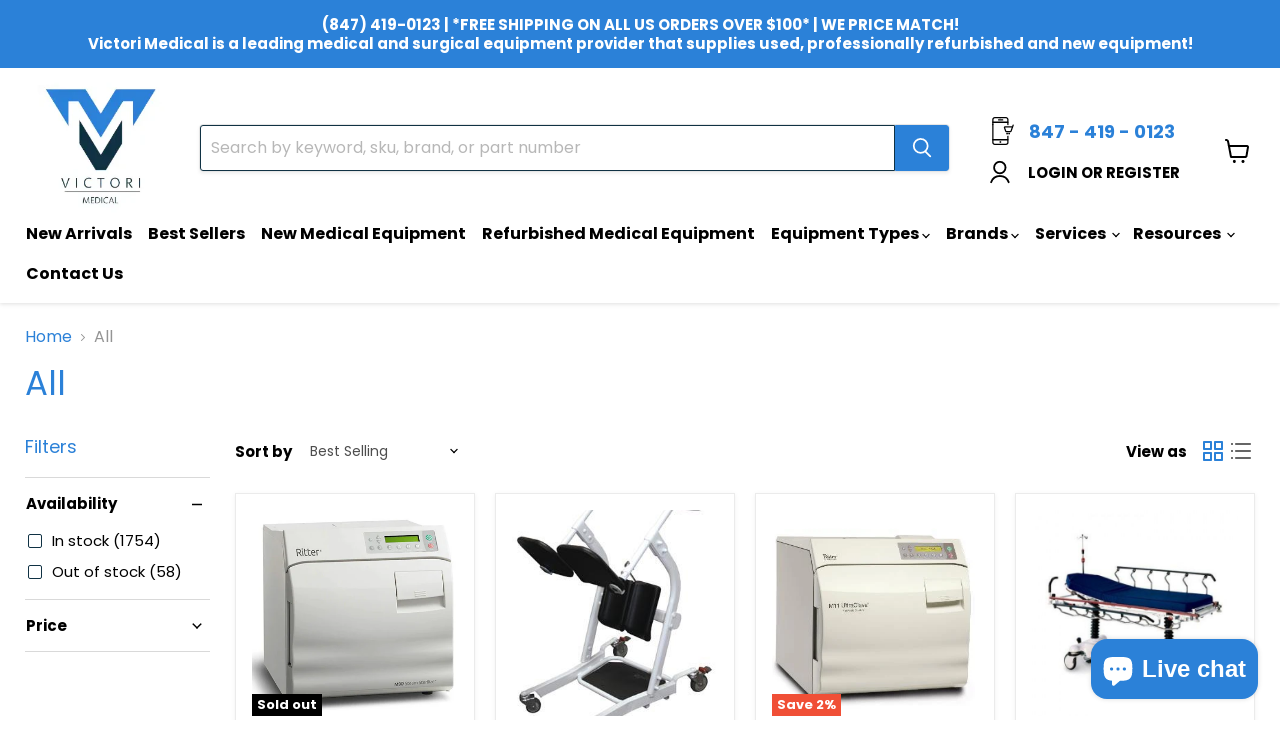

--- FILE ---
content_type: text/html; charset=utf-8
request_url: https://shop.victorimedical.com/collections/all
body_size: 65224
content:
<!doctype html>
<html class="no-js no-touch" lang="en">
  <head>

<!-- AMPIFY-ME:START -->

<!-- AMPIFY-ME:END -->

    <meta charset="utf-8">
    <meta http-equiv="x-ua-compatible" content="IE=edge">

    <link rel="preconnect" href="https://cdn.shopify.com">
    <link rel="preconnect" href="https://fonts.shopifycdn.com">
    <link rel="preconnect" href="https://v.shopify.com">
    <link rel="preconnect" href="https://cdn.shopifycloud.com">

    <title>All — Victori Medical</title>

    

    
      <link rel="shortcut icon" href="//shop.victorimedical.com/cdn/shop/files/favicon_32x32.png?v=1699885791" type="image/png">
    

    
      <link rel="canonical" href="https://shop.victorimedical.com/collections/all" />
    

    <meta name="viewport" content="width=device-width">

    
    





<meta property="og:site_name" content="Victori Medical">
<meta property="og:url" content="https://shop.victorimedical.com/collections/all">
<meta property="og:title" content="All">
<meta property="og:type" content="website">
<meta property="og:description" content="New and used medical equipment supplier of hospital equipment for the operating room, critical care, and recovery room.  Victori Medical distributes anesthesia machines, lights, tables, patient monitors, ventilators, and electrosurgical units.">




    
    
    

    
    
    <meta
      property="og:image"
      content="https://shop.victorimedical.com/cdn/shop/files/Victori_Med_Logo_New_Vertical_jpg_1200x1225.jpg?v=1718222183"
    />
    <meta
      property="og:image:secure_url"
      content="https://shop.victorimedical.com/cdn/shop/files/Victori_Med_Logo_New_Vertical_jpg_1200x1225.jpg?v=1718222183"
    />
    <meta property="og:image:width" content="1200" />
    <meta property="og:image:height" content="1225" />
    
    
    <meta property="og:image:alt" content="Social media image" />
  












<meta name="twitter:title" content="All">
<meta name="twitter:description" content="New and used medical equipment supplier of hospital equipment for the operating room, critical care, and recovery room.  Victori Medical distributes anesthesia machines, lights, tables, patient monitors, ventilators, and electrosurgical units.">


    
    
    
      
      
      <meta name="twitter:card" content="summary">
    
    
    <meta
      property="twitter:image"
      content="https://shop.victorimedical.com/cdn/shop/files/Victori_Med_Logo_New_Vertical_jpg_1200x1200_crop_center.jpg?v=1718222183"
    />
    <meta property="twitter:image:width" content="1200" />
    <meta property="twitter:image:height" content="1200" />
    
    
    <meta property="twitter:image:alt" content="Social media image" />
  



    <link rel="preload" href="//shop.victorimedical.com/cdn/fonts/poppins/poppins_n4.0ba78fa5af9b0e1a374041b3ceaadf0a43b41362.woff2" as="font" crossorigin="anonymous">
    <link rel="preload" as="style" href="//shop.victorimedical.com/cdn/shop/t/68/assets/theme.css?v=76546184040661980441759333441">

    <script>window.performance && window.performance.mark && window.performance.mark('shopify.content_for_header.start');</script><meta name="google-site-verification" content="iVgdcCsi1lDAYseGA_aYUnzIpfwGnX-c0moRG4uCCl8">
<meta name="google-site-verification" content="hPfnR1WdhbXGJjxx797C8kVe-SGEIf1-8CFvOeMnoio">
<meta id="shopify-digital-wallet" name="shopify-digital-wallet" content="/27048378/digital_wallets/dialog">
<link rel="alternate" type="application/atom+xml" title="Feed" href="/collections/all.atom" />
<link rel="next" href="/collections/all?page=2">
<link rel="alternate" type="application/json+oembed" href="https://shop.victorimedical.com/collections/all.oembed">
<script async="async" src="/checkouts/internal/preloads.js?locale=en-US"></script>
<script id="shopify-features" type="application/json">{"accessToken":"a1b2a624057ac00db8bf08e0252b8997","betas":["rich-media-storefront-analytics"],"domain":"shop.victorimedical.com","predictiveSearch":true,"shopId":27048378,"locale":"en"}</script>
<script>var Shopify = Shopify || {};
Shopify.shop = "medical-superstore-online.myshopify.com";
Shopify.locale = "en";
Shopify.currency = {"active":"USD","rate":"1.0"};
Shopify.country = "US";
Shopify.theme = {"name":"Official Live Theme 1.0.0 - JS","id":144401400065,"schema_name":"Empire","schema_version":"11.1.1","theme_store_id":838,"role":"main"};
Shopify.theme.handle = "null";
Shopify.theme.style = {"id":null,"handle":null};
Shopify.cdnHost = "shop.victorimedical.com/cdn";
Shopify.routes = Shopify.routes || {};
Shopify.routes.root = "/";</script>
<script type="module">!function(o){(o.Shopify=o.Shopify||{}).modules=!0}(window);</script>
<script>!function(o){function n(){var o=[];function n(){o.push(Array.prototype.slice.apply(arguments))}return n.q=o,n}var t=o.Shopify=o.Shopify||{};t.loadFeatures=n(),t.autoloadFeatures=n()}(window);</script>
<script id="shop-js-analytics" type="application/json">{"pageType":"collection"}</script>
<script defer="defer" async type="module" src="//shop.victorimedical.com/cdn/shopifycloud/shop-js/modules/v2/client.init-shop-cart-sync_C5BV16lS.en.esm.js"></script>
<script defer="defer" async type="module" src="//shop.victorimedical.com/cdn/shopifycloud/shop-js/modules/v2/chunk.common_CygWptCX.esm.js"></script>
<script type="module">
  await import("//shop.victorimedical.com/cdn/shopifycloud/shop-js/modules/v2/client.init-shop-cart-sync_C5BV16lS.en.esm.js");
await import("//shop.victorimedical.com/cdn/shopifycloud/shop-js/modules/v2/chunk.common_CygWptCX.esm.js");

  window.Shopify.SignInWithShop?.initShopCartSync?.({"fedCMEnabled":true,"windoidEnabled":true});

</script>
<script>(function() {
  var isLoaded = false;
  function asyncLoad() {
    if (isLoaded) return;
    isLoaded = true;
    var urls = ["https:\/\/cdn-scripts.signifyd.com\/shopify\/script-tag.js?shop=medical-superstore-online.myshopify.com","\/\/dyuszqdfuyvqq.cloudfront.net\/packs\/mf_embed_v8.js?mf_token=59accf3e-2cd9-4a59-b050-e650d424a1b4\u0026shop=medical-superstore-online.myshopify.com","https:\/\/ecommplugins-scripts.trustpilot.com\/v2.1\/js\/header.min.js?settings=eyJrZXkiOiJiSkprRUpTa2t2eVRCUzJ0IiwicyI6InNrdSJ9\u0026v=2.5\u0026shop=medical-superstore-online.myshopify.com","https:\/\/ecommplugins-trustboxsettings.trustpilot.com\/medical-superstore-online.myshopify.com.js?settings=1629821969921\u0026shop=medical-superstore-online.myshopify.com","https:\/\/widget.trustpilot.com\/bootstrap\/v5\/tp.widget.sync.bootstrap.min.js?shop=medical-superstore-online.myshopify.com","\/\/cdn.shopify.com\/proxy\/df0baacb9ed2cf9d2926ac2dd129137758119fbc8eb8210dd3221a48b29dbadb\/bingshoppingtool-t2app-prod.trafficmanager.net\/uet\/tracking_script?shop=medical-superstore-online.myshopify.com\u0026sp-cache-control=cHVibGljLCBtYXgtYWdlPTkwMA","\/\/cdn.shopify.com\/proxy\/b1d095bf548172f49b8695893c61632163d7b03b910217c13e8045f1d68eabdc\/bingshoppingtool-t2app-prod.trafficmanager.net\/api\/ShopifyMT\/v1\/uet\/tracking_script?shop=medical-superstore-online.myshopify.com\u0026sp-cache-control=cHVibGljLCBtYXgtYWdlPTkwMA","\/\/searchanise-ef84.kxcdn.com\/widgets\/shopify\/init.js?a=5J8N0K6M0o\u0026shop=medical-superstore-online.myshopify.com","https:\/\/search-us3.omegacommerce.com\/instant\/initjs?ID=9587a195-4219-4b91-af76-bff93144fb84\u0026shop=medical-superstore-online.myshopify.com"];
    for (var i = 0; i < urls.length; i++) {
      var s = document.createElement('script');
      s.type = 'text/javascript';
      s.async = true;
      s.src = urls[i];
      var x = document.getElementsByTagName('script')[0];
      x.parentNode.insertBefore(s, x);
    }
  };
  if(window.attachEvent) {
    window.attachEvent('onload', asyncLoad);
  } else {
    window.addEventListener('load', asyncLoad, false);
  }
})();</script>
<script id="__st">var __st={"a":27048378,"offset":-21600,"reqid":"40b816e5-fdad-4353-8371-d62fdb5946c8-1768701679","pageurl":"shop.victorimedical.com\/collections\/all","u":"dd90644712ca","p":"collection","rtyp":"collection","rid":52330397740};</script>
<script>window.ShopifyPaypalV4VisibilityTracking = true;</script>
<script id="captcha-bootstrap">!function(){'use strict';const t='contact',e='account',n='new_comment',o=[[t,t],['blogs',n],['comments',n],[t,'customer']],c=[[e,'customer_login'],[e,'guest_login'],[e,'recover_customer_password'],[e,'create_customer']],r=t=>t.map((([t,e])=>`form[action*='/${t}']:not([data-nocaptcha='true']) input[name='form_type'][value='${e}']`)).join(','),a=t=>()=>t?[...document.querySelectorAll(t)].map((t=>t.form)):[];function s(){const t=[...o],e=r(t);return a(e)}const i='password',u='form_key',d=['recaptcha-v3-token','g-recaptcha-response','h-captcha-response',i],f=()=>{try{return window.sessionStorage}catch{return}},m='__shopify_v',_=t=>t.elements[u];function p(t,e,n=!1){try{const o=window.sessionStorage,c=JSON.parse(o.getItem(e)),{data:r}=function(t){const{data:e,action:n}=t;return t[m]||n?{data:e,action:n}:{data:t,action:n}}(c);for(const[e,n]of Object.entries(r))t.elements[e]&&(t.elements[e].value=n);n&&o.removeItem(e)}catch(o){console.error('form repopulation failed',{error:o})}}const l='form_type',E='cptcha';function T(t){t.dataset[E]=!0}const w=window,h=w.document,L='Shopify',v='ce_forms',y='captcha';let A=!1;((t,e)=>{const n=(g='f06e6c50-85a8-45c8-87d0-21a2b65856fe',I='https://cdn.shopify.com/shopifycloud/storefront-forms-hcaptcha/ce_storefront_forms_captcha_hcaptcha.v1.5.2.iife.js',D={infoText:'Protected by hCaptcha',privacyText:'Privacy',termsText:'Terms'},(t,e,n)=>{const o=w[L][v],c=o.bindForm;if(c)return c(t,g,e,D).then(n);var r;o.q.push([[t,g,e,D],n]),r=I,A||(h.body.append(Object.assign(h.createElement('script'),{id:'captcha-provider',async:!0,src:r})),A=!0)});var g,I,D;w[L]=w[L]||{},w[L][v]=w[L][v]||{},w[L][v].q=[],w[L][y]=w[L][y]||{},w[L][y].protect=function(t,e){n(t,void 0,e),T(t)},Object.freeze(w[L][y]),function(t,e,n,w,h,L){const[v,y,A,g]=function(t,e,n){const i=e?o:[],u=t?c:[],d=[...i,...u],f=r(d),m=r(i),_=r(d.filter((([t,e])=>n.includes(e))));return[a(f),a(m),a(_),s()]}(w,h,L),I=t=>{const e=t.target;return e instanceof HTMLFormElement?e:e&&e.form},D=t=>v().includes(t);t.addEventListener('submit',(t=>{const e=I(t);if(!e)return;const n=D(e)&&!e.dataset.hcaptchaBound&&!e.dataset.recaptchaBound,o=_(e),c=g().includes(e)&&(!o||!o.value);(n||c)&&t.preventDefault(),c&&!n&&(function(t){try{if(!f())return;!function(t){const e=f();if(!e)return;const n=_(t);if(!n)return;const o=n.value;o&&e.removeItem(o)}(t);const e=Array.from(Array(32),(()=>Math.random().toString(36)[2])).join('');!function(t,e){_(t)||t.append(Object.assign(document.createElement('input'),{type:'hidden',name:u})),t.elements[u].value=e}(t,e),function(t,e){const n=f();if(!n)return;const o=[...t.querySelectorAll(`input[type='${i}']`)].map((({name:t})=>t)),c=[...d,...o],r={};for(const[a,s]of new FormData(t).entries())c.includes(a)||(r[a]=s);n.setItem(e,JSON.stringify({[m]:1,action:t.action,data:r}))}(t,e)}catch(e){console.error('failed to persist form',e)}}(e),e.submit())}));const S=(t,e)=>{t&&!t.dataset[E]&&(n(t,e.some((e=>e===t))),T(t))};for(const o of['focusin','change'])t.addEventListener(o,(t=>{const e=I(t);D(e)&&S(e,y())}));const B=e.get('form_key'),M=e.get(l),P=B&&M;t.addEventListener('DOMContentLoaded',(()=>{const t=y();if(P)for(const e of t)e.elements[l].value===M&&p(e,B);[...new Set([...A(),...v().filter((t=>'true'===t.dataset.shopifyCaptcha))])].forEach((e=>S(e,t)))}))}(h,new URLSearchParams(w.location.search),n,t,e,['guest_login'])})(!0,!0)}();</script>
<script integrity="sha256-4kQ18oKyAcykRKYeNunJcIwy7WH5gtpwJnB7kiuLZ1E=" data-source-attribution="shopify.loadfeatures" defer="defer" src="//shop.victorimedical.com/cdn/shopifycloud/storefront/assets/storefront/load_feature-a0a9edcb.js" crossorigin="anonymous"></script>
<script data-source-attribution="shopify.dynamic_checkout.dynamic.init">var Shopify=Shopify||{};Shopify.PaymentButton=Shopify.PaymentButton||{isStorefrontPortableWallets:!0,init:function(){window.Shopify.PaymentButton.init=function(){};var t=document.createElement("script");t.src="https://shop.victorimedical.com/cdn/shopifycloud/portable-wallets/latest/portable-wallets.en.js",t.type="module",document.head.appendChild(t)}};
</script>
<script data-source-attribution="shopify.dynamic_checkout.buyer_consent">
  function portableWalletsHideBuyerConsent(e){var t=document.getElementById("shopify-buyer-consent"),n=document.getElementById("shopify-subscription-policy-button");t&&n&&(t.classList.add("hidden"),t.setAttribute("aria-hidden","true"),n.removeEventListener("click",e))}function portableWalletsShowBuyerConsent(e){var t=document.getElementById("shopify-buyer-consent"),n=document.getElementById("shopify-subscription-policy-button");t&&n&&(t.classList.remove("hidden"),t.removeAttribute("aria-hidden"),n.addEventListener("click",e))}window.Shopify?.PaymentButton&&(window.Shopify.PaymentButton.hideBuyerConsent=portableWalletsHideBuyerConsent,window.Shopify.PaymentButton.showBuyerConsent=portableWalletsShowBuyerConsent);
</script>
<script data-source-attribution="shopify.dynamic_checkout.cart.bootstrap">document.addEventListener("DOMContentLoaded",(function(){function t(){return document.querySelector("shopify-accelerated-checkout-cart, shopify-accelerated-checkout")}if(t())Shopify.PaymentButton.init();else{new MutationObserver((function(e,n){t()&&(Shopify.PaymentButton.init(),n.disconnect())})).observe(document.body,{childList:!0,subtree:!0})}}));
</script>
<link id="shopify-accelerated-checkout-styles" rel="stylesheet" media="screen" href="https://shop.victorimedical.com/cdn/shopifycloud/portable-wallets/latest/accelerated-checkout-backwards-compat.css" crossorigin="anonymous">
<style id="shopify-accelerated-checkout-cart">
        #shopify-buyer-consent {
  margin-top: 1em;
  display: inline-block;
  width: 100%;
}

#shopify-buyer-consent.hidden {
  display: none;
}

#shopify-subscription-policy-button {
  background: none;
  border: none;
  padding: 0;
  text-decoration: underline;
  font-size: inherit;
  cursor: pointer;
}

#shopify-subscription-policy-button::before {
  box-shadow: none;
}

      </style>

<script>window.performance && window.performance.mark && window.performance.mark('shopify.content_for_header.end');</script>

    <link href="//shop.victorimedical.com/cdn/shop/t/68/assets/theme.css?v=76546184040661980441759333441" rel="stylesheet" type="text/css" media="all" />

    
      <link href="//shop.victorimedical.com/cdn/shop/t/68/assets/ripple.css?v=100240391239311985871724717965" rel="stylesheet" type="text/css" media="all" />
    

    
    <script>
      window.Theme = window.Theme || {};
      window.Theme.version = '11.1.1';
      window.Theme.name = 'Empire';
      window.Theme.routes = {
        "root_url": "/",
        "account_url": "/account",
        "account_login_url": "/account/login",
        "account_logout_url": "/account/logout",
        "account_register_url": "/account/register",
        "account_addresses_url": "/account/addresses",
        "collections_url": "/collections",
        "all_products_collection_url": "/collections/all",
        "search_url": "/search",
        "predictive_search_url": "/search/suggest",
        "cart_url": "/cart",
        "cart_add_url": "/cart/add",
        "cart_change_url": "/cart/change",
        "cart_clear_url": "/cart/clear",
        "product_recommendations_url": "/recommendations/products",
      };
    </script>
    

    <meta name="google-site-verification" content="xychFJA1oNYtQbvcsYp9g5J2Ov-1FzFJSkXlIOwOo-Q" />

  <!-- BEGIN app block: shopify://apps/ymq-product-options-variants/blocks/app-embed/86b91121-1f62-4e27-9812-b70a823eb918 -->
    <!-- BEGIN app snippet: option.v1 --><script>
    function before_page_load_function(e,t=!1){var o=[],n=!1;if(e.items.forEach((e=>{e.properties&&(e.properties.hasOwnProperty("_YmqOptionVariant")||e.properties.hasOwnProperty("_YmqItemHide"))?(n=!0,o.push(0)):o.push(e.quantity)})),n){if(t)(t=document.createElement("style")).id="before-page-load-dom",t.type="text/css",t.innerHTML="html::before{content: ' ';width: 100%;height: 100%;background-color: #fff;position: fixed;top: 0;left: 0;z-index: 999999;display:block !important;}",document.getElementsByTagName("html").item(0).appendChild(t);fetch(`/cart/update.js?timestamp=${Date.now()}`,{method:"POST",headers:{"Content-Type":"application/json"},body:JSON.stringify({updates:o})}).then((e=>e.json())).then((e=>{location.reload()})).catch((e=>{t&&document.getElementById("before-page-load-dom").remove()}))}}before_page_load_function({"note":null,"attributes":{},"original_total_price":0,"total_price":0,"total_discount":0,"total_weight":0.0,"item_count":0,"items":[],"requires_shipping":false,"currency":"USD","items_subtotal_price":0,"cart_level_discount_applications":[],"checkout_charge_amount":0},!0),fetch(`/cart.js?timestamp=${Date.now()}`,{method:"GET"}).then((e=>e.json())).then((e=>{before_page_load_function(e)}));
</script>


	<style id="ymq-checkout-button-protect">
		[name="checkout"],[name="chekout"], a[href^="/checkout"], a[href="/account/login"].cart__submit, button[type="submit"].btn-order, a.btn.cart__checkout, a.cart__submit, .wc-proceed-to-checkout button, #cart_form .buttons .btn-primary, .ymq-checkout-button{
        	pointer-events: none;
        }
	</style>
	<script>
		function ymq_ready(fn){
			if(document.addEventListener){
				document.addEventListener('DOMContentLoaded',function(){
					document.removeEventListener('DOMContentLoaded',arguments.callee,false);
					fn();
				},false);
			}else if(document.attachEvent){
				document.attachEvent('onreadystatechange',function(){
					if(document.readyState=='complete'){
						document.detachEvent('onreadystatechange',arguments.callee);
						fn();
					}
				});
			}
		}
		ymq_ready(() => {
			setTimeout(function() {
				var ymq_checkout_button_protect = document.getElementById("ymq-checkout-button-protect");
				ymq_checkout_button_protect.remove();
			}, 100);
		})
    </script> 


 

 

 

 










<link href='https://cdn.shopify.com/s/files/1/0411/8639/4277/t/11/assets/ymq-option.css?v=1.1' rel='stylesheet' type="text/css" media="all"> 

<link href='https://option.ymq.cool/option/bottom.css' rel='stylesheet' type="text/css" media="all"> 


<style id="ymq-jsstyle"></style> 

<style id="bndlr-loaded"></style>

<script data-asyncLoad="asyncLoad" data-mw4M5Ya3iFNARE4t="mw4M5Ya3iFNARE4t"> 

    window.bundlerLoaded = true;

	window.ymq_option = window.ymq_option || {}; 

	ymq_option.shop = `medical-superstore-online.myshopify.com`;
    
    ymq_option.version = 1; 

	ymq_option.token = `59f1a01d175132bd9bf6e3a03dd098a407ba2a9d343ac141f1ca4a1332849662`; 

	ymq_option.timestamp = `1768701679`; 

	ymq_option.customer_id = ``; 

	ymq_option.page = `collection`; 
    
    ymq_option.cart = {"note":null,"attributes":{},"original_total_price":0,"total_price":0,"total_discount":0,"total_weight":0.0,"item_count":0,"items":[],"requires_shipping":false,"currency":"USD","items_subtotal_price":0,"cart_level_discount_applications":[],"checkout_charge_amount":0};

    ymq_option.country = {
        iso_code: `US`,
        currency: `USD`,
        name: `United States`
    };
    

	ymq_option.ymq_option_branding = {}; 
	  
		ymq_option.ymq_option_branding = {"button":{"--button-background-checked-color":"#000000","--button-background-color":"#FFFFFF","--button-background-disabled-color":"#FFFFFF","--button-border-checked-color":"#000000","--button-border-color":"#000000","--button-border-disabled-color":"#000000","--button-font-checked-color":"#FFFFFF","--button-font-disabled-color":"#cccccc","--button-font-color":"#000000","--button-border-radius":"4","--button-font-size":"16","--button-line-height":"20","--button-margin-l-r":"4","--button-margin-u-d":"4","--button-padding-l-r":"16","--button-padding-u-d":"10"},"radio":{"--radio-border-color":"#BBC1E1","--radio-border-checked-color":"#BBC1E1","--radio-border-disabled-color":"#BBC1E1","--radio-border-hover-color":"#BBC1E1","--radio-background-color":"#FFFFFF","--radio-background-checked-color":"#275EFE","--radio-background-disabled-color":"#E1E6F9","--radio-background-hover-color":"#FFFFFF","--radio-inner-color":"#E1E6F9","--radio-inner-checked-color":"#FFFFFF","--radio-inner-disabled-color":"#FFFFFF"},"input":{"--input-background-checked-color":"#FFFFFF","--input-background-color":"#FFFFFF","--input-border-checked-color":"#000000","--input-border-color":"#717171","--input-font-checked-color":"#000000","--input-font-color":"#000000","--input-border-radius":"4","--input-font-size":"14","--input-padding-l-r":"16","--input-padding-u-d":"9","--input-width":"100","--input-max-width":"400"},"select":{"--select-border-color":"#000000","--select-border-checked-color":"#000000","--select-background-color":"#FFFFFF","--select-background-checked-color":"#FFFFFF","--select-font-color":"#000000","--select-font-checked-color":"#000000","--select-option-background-color":"#FFFFFF","--select-option-background-checked-color":"#F5F9FF","--select-option-background-disabled-color":"#FFFFFF","--select-option-font-color":"#000000","--select-option-font-checked-color":"#000000","--select-option-font-disabled-color":"#CCCCCC","--select-padding-u-d":"9","--select-padding-l-r":"16","--select-option-padding-u-d":"9","--select-option-padding-l-r":"16","--select-width":"100","--select-max-width":"400","--select-font-size":"14","--select-border-radius":"0"},"multiple":{"--multiple-background-color":"#F5F9FF","--multiple-font-color":"#000000","--multiple-padding-u-d":"2","--multiple-padding-l-r":"8","--multiple-font-size":"12","--multiple-border-radius":"0"},"img":{"--img-border-color":"#E1E1E1","--img-border-checked-color":"#000000","--img-border-disabled-color":"#000000","--img-width":"50","--img-height":"50","--img-margin-u-d":"2","--img-margin-l-r":"2","--img-border-radius":"4"},"upload":{"--upload-background-color":"#409EFF","--upload-font-color":"#FFFFFF","--upload-border-color":"#409EFF","--upload-padding-u-d":"12","--upload-padding-l-r":"20","--upload-font-size":"12","--upload-border-radius":"4"},"cart":{"--cart-border-color":"#000000","--buy-border-color":"#000000","--cart-border-hover-color":"#000000","--buy-border-hover-color":"#000000","--cart-background-color":"#000000","--buy-background-color":"#000000","--cart-background-hover-color":"#000000","--buy-background-hover-color":"#000000","--cart-font-color":"#FFFFFF","--buy-font-color":"#FFFFFF","--cart-font-hover-color":"#FFFFFF","--buy-font-hover-color":"#FFFFFF","--cart-padding-u-d":"12","--cart-padding-l-r":"16","--buy-padding-u-d":"12","--buy-padding-l-r":"16","--cart-margin-u-d":"4","--cart-margin-l-r":"0","--buy-margin-u-d":"4","--buy-margin-l-r":"0","--cart-width":"100","--cart-max-width":"800","--buy-width":"100","--buy-max-width":"800","--cart-font-size":"14","--cart-border-radius":"0","--buy-font-size":"14","--buy-border-radius":"0"},"quantity":{"--quantity-border-color":"#A6A3A3","--quantity-font-color":"#000000","--quantity-background-color":"#FFFFFF","--quantity-width":"150","--quantity-height":"40","--quantity-font-size":"14","--quantity-border-radius":"0"},"global":{"--global-title-color":"#000000","--global-help-color":"#000000","--global-error-color":"#DC3545","--global-title-font-size":"14","--global-help-font-size":"12","--global-error-font-size":"12","--global-margin-top":"0","--global-margin-bottom":"20","--global-margin-left":"0","--global-margin-right":"0","--global-title-margin-top":"0","--global-title-margin-bottom":"5","--global-title-margin-left":"0","--global-title-margin-right":"0","--global-help-margin-top":"5","--global-help-margin-bottom":"0","--global-help-margin-left":"0","--global-help-margin-right":"0","--global-error-margin-top":"5","--global-error-margin-bottom":"0","--global-error-margin-left":"0","--global-error-margin-right":"0"},"discount":{"--new-discount-normal-color":"#1878B9","--new-discount-error-color":"#E22120","--new-discount-layout":"flex-end"},"lan":{"require":"This is a required field.","email":"Please enter a valid email address.","phone":"Please enter the correct phone.","number":"Please enter an number.","integer":"Please enter an integer.","min_char":"Please enter no less than %s characters.","max_char":"Please enter no more than %s characters.","max_s":"Please choose less than %s options.","min_s":"Please choose more than %s options.","total_s":"Please choose %s options.","min":"Please enter no less than %s.","max":"Please enter no more than %s.","currency":"USD","sold_out":"sold out","please_choose":"Please choose","add_to_cart":"ADD TO CART","buy_it_now":"BUY IT NOW","add_price_text":"Selection will add %s to the price","discount_code":"Discount code","application":"Apply","discount_error1":"Enter a valid discount code","discount_error2":"discount code isn't valid for the items in your cart"},"price":{"--price-border-color":"#000000","--price-background-color":"#FFFFFF","--price-font-color":"#000000","--price-price-font-color":"#03de90","--price-padding-u-d":"9","--price-padding-l-r":"16","--price-width":"100","--price-max-width":"400","--price-font-size":"14","--price-border-radius":"0"},"extra":{"is_show":"0","plan":2,"quantity-box":"0","price-value":"3,4,15,6,16,7","variant-original-margin-bottom":"15","strong-dorp-down":0,"radio-unchecked":1,"close-cart-rate":"1","automic-swatch-ajax":"1","img-option-bigger":0,"add-button-reload":"1","version":200,"img_cdn":"1","show_wholesale_pricing_fixed":"0","real-time-upload":"1","buy-now-new":1,"option_value_split":", ","form-box-new":1,"bundle-variant-trigger-type":"0","id":"27048378","sku-model":"0","with-main-sku":"0","source_name":"","simple_condition":"0","fbq-event":"1","wholesale-is-variant":"0","one-time-qty-1":"0","cart-qty-update":"0","min-max-new":"0","real-time-upload-free":"0","add-to-cart-form":"","min-max":"0","price-time":"0","main-product-with-properties":"0","child-item-action":"","is_small":"1","exclude-free-products":"0","options_list_show":"0","penny-variant":"","extra-charge":"","ajaxcart-product-type":"0","ajaxcart-modal":"0","trigger-ajaxcart-modal-show":"","add-cart-timeout":"50","qty-input-trigger":"0","variant-not-disabled":"0","variant-id-dom":"","add-cart-form-number":"0","product-price-in-product-page":".product-view .detail-price .price","product-compare-at-price-in-product-page":"","product-price-in-product-page-qty":"","product-compare-at-price-in-product-page-qty":"","hide-shopify-option":"","show-quantity":"","quantity-change":"","product-hide":"","product-show":"","product-add-to-cart":"","payment-button-hide":"","payment-button-hide-product":"","discount-before":"","cart-quantity-click-change":"","cart-quantity-change":"","check-out-button":"","variant-condition-label-class":"","variant-condition-value-parent-class":"","variant-condition-value-class":"","variant-condition-click-class":"","trigger-select":"","trigger-select-join":"","locale":"0","other-form-data":"0","bunow":"0","cart-ajax":"0","add-cart-url":"","theme-variant-class":"","theme-variant-class-no":"","add-cart-carry-currency":"1","extra-style-code":"","variant-id-from":"0","trigger-option-dom":"","qty-dis-qty":"0","tooltip_type":"none","build_buy_now":"","currency-install":"true","currency-load":"","currency-do":"true","currency-beforedo":"","currency-status":"true","currency-format":"","currency-init":"","before_init_product":"","before_init_cart":"","buildYmqDom_b":"","buildYmqDom_a":"","replaceDomPrice_b":"","replaceDomPrice_a":"if (!that.addedCartEvent) {\r\n    if(ymqJq('[name=\"checkout\"]:not(.ymq-fake-checkout-btn)').length >= 1){\r\n        ymqJq('[name=\"checkout\"]:not(.ymq-fake-checkout-btn)').each(function(){\r\n            if(!ymqJq(this).prev().hasClass('ymq-fake-checkout-btn')){\r\n                ymqJq(this).hide().before(`<div class=\"btn btn-dark w-100 m-t-lg py-3 ymq-fake-checkout-btn\">${ymqJq(this).html()}</div>`);\r\n            }\r\n            ymqJq(this).addClass('ymq-fake-checkout-btn');\r\n        })\r\n    }\r\n}","replaceDomPrice_b_all_time":"","buildFormData_b":"","buildFormData_a":"","ymqDiscountClick_b":"","ymqDiscountClick_a":"","doAddCart_before_validate":"","doAddCart_after_validate":"","doAddCart_before_getAjaxData":"","doAddCart_after_getAjaxData":"","doAddCart_success":"","doAddCart_error":"","doCheckout_before_checkoutqty":"","doCheckout_after_checkoutqty":"","doCheckout_before_getAjaxData":"","doCheckout_after_getAjaxData":"","doCheckout_success":"","doCheckout_error":"","make-sku":"1","bind_variant_need_checkout":"1","thum_img_zoom":"0"}}; 
	 
        
    
    
    
        
        
        	ymq_option[`ymq_extra_0`] = {};
        
    
        
        
    
        
        
    
        
        
    
        
        
    
        
        
    
        
        
    
        
        
    
        
        
    
        
        
    
    

	
</script>
<script src="https://cdn.shopify.com/extensions/019bc965-bf41-7b39-82a0-ee7dab36fa4a/ymq-product-options-variants-420/assets/spotlight.js" defer></script>

    
        <script src="https://cdn.shopify.com/extensions/019bc965-bf41-7b39-82a0-ee7dab36fa4a/ymq-product-options-variants-420/assets/ymq-option.js" defer></script>
    
<!-- END app snippet -->


<!-- END app block --><!-- BEGIN app block: shopify://apps/hulk-form-builder/blocks/app-embed/b6b8dd14-356b-4725-a4ed-77232212b3c3 --><!-- BEGIN app snippet: hulkapps-formbuilder-theme-ext --><script type="text/javascript">
  
  if (typeof window.formbuilder_customer != "object") {
        window.formbuilder_customer = {}
  }

  window.hulkFormBuilder = {
    form_data: {},
    shop_data: {"shop_-tncqRFMEKJ5nWgWTqLq9Q":{"shop_uuid":"-tncqRFMEKJ5nWgWTqLq9Q","shop_timezone":"America\/Chicago","shop_id":66023,"shop_is_after_submit_enabled":true,"shop_shopify_plan":"Advanced","shop_shopify_domain":"medical-superstore-online.myshopify.com","shop_created_at":"2022-05-18T12:47:30.414-05:00","is_skip_metafield":false,"shop_deleted":false,"shop_disabled":false}},
    settings_data: {"shop_settings":{"shop_customise_msgs":[],"default_customise_msgs":{"is_required":"is required","thank_you":"Thank you! The form was submitted successfully.","processing":"Processing...","valid_data":"Please provide valid data","valid_email":"Provide valid email format","valid_tags":"HTML Tags are not allowed","valid_phone":"Provide valid phone number","valid_captcha":"Please provide valid captcha response","valid_url":"Provide valid URL","only_number_alloud":"Provide valid number in","number_less":"must be less than","number_more":"must be more than","image_must_less":"Image must be less than 20MB","image_number":"Images allowed","image_extension":"Invalid extension! Please provide image file","error_image_upload":"Error in image upload. Please try again.","error_file_upload":"Error in file upload. Please try again.","your_response":"Your response","error_form_submit":"Error occur.Please try again after sometime.","email_submitted":"Form with this email is already submitted","invalid_email_by_zerobounce":"The email address you entered appears to be invalid. Please check it and try again.","download_file":"Download file","card_details_invalid":"Your card details are invalid","card_details":"Card details","please_enter_card_details":"Please enter card details","card_number":"Card number","exp_mm":"Exp MM","exp_yy":"Exp YY","crd_cvc":"CVV","payment_value":"Payment amount","please_enter_payment_amount":"Please enter payment amount","address1":"Address line 1","address2":"Address line 2","city":"City","province":"Province","zipcode":"Zip code","country":"Country","blocked_domain":"This form does not accept addresses from","file_must_less":"File must be less than 20MB","file_extension":"Invalid extension! Please provide file","only_file_number_alloud":"files allowed","previous":"Previous","next":"Next","must_have_a_input":"Please enter at least one field.","please_enter_required_data":"Please enter required data","atleast_one_special_char":"Include at least one special character","atleast_one_lowercase_char":"Include at least one lowercase character","atleast_one_uppercase_char":"Include at least one uppercase character","atleast_one_number":"Include at least one number","must_have_8_chars":"Must have 8 characters long","be_between_8_and_12_chars":"Be between 8 and 12 characters long","please_select":"Please Select","phone_submitted":"Form with this phone number is already submitted","user_res_parse_error":"Error while submitting the form","valid_same_values":"values must be same","product_choice_clear_selection":"Clear Selection","picture_choice_clear_selection":"Clear Selection","remove_all_for_file_image_upload":"Remove All","invalid_file_type_for_image_upload":"You can't upload files of this type.","invalid_file_type_for_signature_upload":"You can't upload files of this type.","max_files_exceeded_for_file_upload":"You can not upload any more files.","max_files_exceeded_for_image_upload":"You can not upload any more files.","file_already_exist":"File already uploaded","max_limit_exceed":"You have added the maximum number of text fields.","cancel_upload_for_file_upload":"Cancel upload","cancel_upload_for_image_upload":"Cancel upload","cancel_upload_for_signature_upload":"Cancel upload"},"shop_blocked_domains":[]}},
    features_data: {"shop_plan_features":{"shop_plan_features":["unlimited-forms","full-design-customization","export-form-submissions","multiple-recipients-for-form-submissions","multiple-admin-notifications","enable-captcha","unlimited-file-uploads","save-submitted-form-data","set-auto-response-message","conditional-logic","form-banner","save-as-draft-facility","include-user-response-in-admin-email","disable-form-submission","file-upload"]}},
    shop: null,
    shop_id: null,
    plan_features: null,
    validateDoubleQuotes: false,
    assets: {
      extraFunctions: "https://cdn.shopify.com/extensions/019bb5ee-ec40-7527-955d-c1b8751eb060/form-builder-by-hulkapps-50/assets/extra-functions.js",
      extraStyles: "https://cdn.shopify.com/extensions/019bb5ee-ec40-7527-955d-c1b8751eb060/form-builder-by-hulkapps-50/assets/extra-styles.css",
      bootstrapStyles: "https://cdn.shopify.com/extensions/019bb5ee-ec40-7527-955d-c1b8751eb060/form-builder-by-hulkapps-50/assets/theme-app-extension-bootstrap.css"
    },
    translations: {
      htmlTagNotAllowed: "HTML Tags are not allowed",
      sqlQueryNotAllowed: "SQL Queries are not allowed",
      doubleQuoteNotAllowed: "Double quotes are not allowed",
      vorwerkHttpWwwNotAllowed: "The words \u0026#39;http\u0026#39; and \u0026#39;www\u0026#39; are not allowed. Please remove them and try again.",
      maxTextFieldsReached: "You have added the maximum number of text fields.",
      avoidNegativeWords: "Avoid negative words: Don\u0026#39;t use negative words in your contact message.",
      customDesignOnly: "This form is for custom designs requests. For general inquiries please contact our team at info@stagheaddesigns.com",
      zerobounceApiErrorMsg: "We couldn\u0026#39;t verify your email due to a technical issue. Please try again later.",
    }

  }

  

  window.FbThemeAppExtSettingsHash = {}
  
</script><!-- END app snippet --><!-- END app block --><script src="https://cdn.shopify.com/extensions/019bc7aa-9a02-74be-bea9-3e4a93107d00/offerly-1313/assets/oButtonScript.js" type="text/javascript" defer="defer"></script>
<link href="https://cdn.shopify.com/extensions/019bc7aa-9a02-74be-bea9-3e4a93107d00/offerly-1313/assets/OfferlyStyle.css" rel="stylesheet" type="text/css" media="all">
<script src="https://cdn.shopify.com/extensions/019bb5ee-ec40-7527-955d-c1b8751eb060/form-builder-by-hulkapps-50/assets/form-builder-script.js" type="text/javascript" defer="defer"></script>
<script src="https://cdn.shopify.com/extensions/7bc9bb47-adfa-4267-963e-cadee5096caf/inbox-1252/assets/inbox-chat-loader.js" type="text/javascript" defer="defer"></script>
<link href="https://monorail-edge.shopifysvc.com" rel="dns-prefetch">
<script>(function(){if ("sendBeacon" in navigator && "performance" in window) {try {var session_token_from_headers = performance.getEntriesByType('navigation')[0].serverTiming.find(x => x.name == '_s').description;} catch {var session_token_from_headers = undefined;}var session_cookie_matches = document.cookie.match(/_shopify_s=([^;]*)/);var session_token_from_cookie = session_cookie_matches && session_cookie_matches.length === 2 ? session_cookie_matches[1] : "";var session_token = session_token_from_headers || session_token_from_cookie || "";function handle_abandonment_event(e) {var entries = performance.getEntries().filter(function(entry) {return /monorail-edge.shopifysvc.com/.test(entry.name);});if (!window.abandonment_tracked && entries.length === 0) {window.abandonment_tracked = true;var currentMs = Date.now();var navigation_start = performance.timing.navigationStart;var payload = {shop_id: 27048378,url: window.location.href,navigation_start,duration: currentMs - navigation_start,session_token,page_type: "collection"};window.navigator.sendBeacon("https://monorail-edge.shopifysvc.com/v1/produce", JSON.stringify({schema_id: "online_store_buyer_site_abandonment/1.1",payload: payload,metadata: {event_created_at_ms: currentMs,event_sent_at_ms: currentMs}}));}}window.addEventListener('pagehide', handle_abandonment_event);}}());</script>
<script id="web-pixels-manager-setup">(function e(e,d,r,n,o){if(void 0===o&&(o={}),!Boolean(null===(a=null===(i=window.Shopify)||void 0===i?void 0:i.analytics)||void 0===a?void 0:a.replayQueue)){var i,a;window.Shopify=window.Shopify||{};var t=window.Shopify;t.analytics=t.analytics||{};var s=t.analytics;s.replayQueue=[],s.publish=function(e,d,r){return s.replayQueue.push([e,d,r]),!0};try{self.performance.mark("wpm:start")}catch(e){}var l=function(){var e={modern:/Edge?\/(1{2}[4-9]|1[2-9]\d|[2-9]\d{2}|\d{4,})\.\d+(\.\d+|)|Firefox\/(1{2}[4-9]|1[2-9]\d|[2-9]\d{2}|\d{4,})\.\d+(\.\d+|)|Chrom(ium|e)\/(9{2}|\d{3,})\.\d+(\.\d+|)|(Maci|X1{2}).+ Version\/(15\.\d+|(1[6-9]|[2-9]\d|\d{3,})\.\d+)([,.]\d+|)( \(\w+\)|)( Mobile\/\w+|) Safari\/|Chrome.+OPR\/(9{2}|\d{3,})\.\d+\.\d+|(CPU[ +]OS|iPhone[ +]OS|CPU[ +]iPhone|CPU IPhone OS|CPU iPad OS)[ +]+(15[._]\d+|(1[6-9]|[2-9]\d|\d{3,})[._]\d+)([._]\d+|)|Android:?[ /-](13[3-9]|1[4-9]\d|[2-9]\d{2}|\d{4,})(\.\d+|)(\.\d+|)|Android.+Firefox\/(13[5-9]|1[4-9]\d|[2-9]\d{2}|\d{4,})\.\d+(\.\d+|)|Android.+Chrom(ium|e)\/(13[3-9]|1[4-9]\d|[2-9]\d{2}|\d{4,})\.\d+(\.\d+|)|SamsungBrowser\/([2-9]\d|\d{3,})\.\d+/,legacy:/Edge?\/(1[6-9]|[2-9]\d|\d{3,})\.\d+(\.\d+|)|Firefox\/(5[4-9]|[6-9]\d|\d{3,})\.\d+(\.\d+|)|Chrom(ium|e)\/(5[1-9]|[6-9]\d|\d{3,})\.\d+(\.\d+|)([\d.]+$|.*Safari\/(?![\d.]+ Edge\/[\d.]+$))|(Maci|X1{2}).+ Version\/(10\.\d+|(1[1-9]|[2-9]\d|\d{3,})\.\d+)([,.]\d+|)( \(\w+\)|)( Mobile\/\w+|) Safari\/|Chrome.+OPR\/(3[89]|[4-9]\d|\d{3,})\.\d+\.\d+|(CPU[ +]OS|iPhone[ +]OS|CPU[ +]iPhone|CPU IPhone OS|CPU iPad OS)[ +]+(10[._]\d+|(1[1-9]|[2-9]\d|\d{3,})[._]\d+)([._]\d+|)|Android:?[ /-](13[3-9]|1[4-9]\d|[2-9]\d{2}|\d{4,})(\.\d+|)(\.\d+|)|Mobile Safari.+OPR\/([89]\d|\d{3,})\.\d+\.\d+|Android.+Firefox\/(13[5-9]|1[4-9]\d|[2-9]\d{2}|\d{4,})\.\d+(\.\d+|)|Android.+Chrom(ium|e)\/(13[3-9]|1[4-9]\d|[2-9]\d{2}|\d{4,})\.\d+(\.\d+|)|Android.+(UC? ?Browser|UCWEB|U3)[ /]?(15\.([5-9]|\d{2,})|(1[6-9]|[2-9]\d|\d{3,})\.\d+)\.\d+|SamsungBrowser\/(5\.\d+|([6-9]|\d{2,})\.\d+)|Android.+MQ{2}Browser\/(14(\.(9|\d{2,})|)|(1[5-9]|[2-9]\d|\d{3,})(\.\d+|))(\.\d+|)|K[Aa][Ii]OS\/(3\.\d+|([4-9]|\d{2,})\.\d+)(\.\d+|)/},d=e.modern,r=e.legacy,n=navigator.userAgent;return n.match(d)?"modern":n.match(r)?"legacy":"unknown"}(),u="modern"===l?"modern":"legacy",c=(null!=n?n:{modern:"",legacy:""})[u],f=function(e){return[e.baseUrl,"/wpm","/b",e.hashVersion,"modern"===e.buildTarget?"m":"l",".js"].join("")}({baseUrl:d,hashVersion:r,buildTarget:u}),m=function(e){var d=e.version,r=e.bundleTarget,n=e.surface,o=e.pageUrl,i=e.monorailEndpoint;return{emit:function(e){var a=e.status,t=e.errorMsg,s=(new Date).getTime(),l=JSON.stringify({metadata:{event_sent_at_ms:s},events:[{schema_id:"web_pixels_manager_load/3.1",payload:{version:d,bundle_target:r,page_url:o,status:a,surface:n,error_msg:t},metadata:{event_created_at_ms:s}}]});if(!i)return console&&console.warn&&console.warn("[Web Pixels Manager] No Monorail endpoint provided, skipping logging."),!1;try{return self.navigator.sendBeacon.bind(self.navigator)(i,l)}catch(e){}var u=new XMLHttpRequest;try{return u.open("POST",i,!0),u.setRequestHeader("Content-Type","text/plain"),u.send(l),!0}catch(e){return console&&console.warn&&console.warn("[Web Pixels Manager] Got an unhandled error while logging to Monorail."),!1}}}}({version:r,bundleTarget:l,surface:e.surface,pageUrl:self.location.href,monorailEndpoint:e.monorailEndpoint});try{o.browserTarget=l,function(e){var d=e.src,r=e.async,n=void 0===r||r,o=e.onload,i=e.onerror,a=e.sri,t=e.scriptDataAttributes,s=void 0===t?{}:t,l=document.createElement("script"),u=document.querySelector("head"),c=document.querySelector("body");if(l.async=n,l.src=d,a&&(l.integrity=a,l.crossOrigin="anonymous"),s)for(var f in s)if(Object.prototype.hasOwnProperty.call(s,f))try{l.dataset[f]=s[f]}catch(e){}if(o&&l.addEventListener("load",o),i&&l.addEventListener("error",i),u)u.appendChild(l);else{if(!c)throw new Error("Did not find a head or body element to append the script");c.appendChild(l)}}({src:f,async:!0,onload:function(){if(!function(){var e,d;return Boolean(null===(d=null===(e=window.Shopify)||void 0===e?void 0:e.analytics)||void 0===d?void 0:d.initialized)}()){var d=window.webPixelsManager.init(e)||void 0;if(d){var r=window.Shopify.analytics;r.replayQueue.forEach((function(e){var r=e[0],n=e[1],o=e[2];d.publishCustomEvent(r,n,o)})),r.replayQueue=[],r.publish=d.publishCustomEvent,r.visitor=d.visitor,r.initialized=!0}}},onerror:function(){return m.emit({status:"failed",errorMsg:"".concat(f," has failed to load")})},sri:function(e){var d=/^sha384-[A-Za-z0-9+/=]+$/;return"string"==typeof e&&d.test(e)}(c)?c:"",scriptDataAttributes:o}),m.emit({status:"loading"})}catch(e){m.emit({status:"failed",errorMsg:(null==e?void 0:e.message)||"Unknown error"})}}})({shopId: 27048378,storefrontBaseUrl: "https://shop.victorimedical.com",extensionsBaseUrl: "https://extensions.shopifycdn.com/cdn/shopifycloud/web-pixels-manager",monorailEndpoint: "https://monorail-edge.shopifysvc.com/unstable/produce_batch",surface: "storefront-renderer",enabledBetaFlags: ["2dca8a86"],webPixelsConfigList: [{"id":"1623884033","configuration":"{\"ti\":\"295006407\",\"endpoint\":\"https:\/\/bat.bing.com\/action\/0\"}","eventPayloadVersion":"v1","runtimeContext":"STRICT","scriptVersion":"5ee93563fe31b11d2d65e2f09a5229dc","type":"APP","apiClientId":2997493,"privacyPurposes":["ANALYTICS","MARKETING","SALE_OF_DATA"],"dataSharingAdjustments":{"protectedCustomerApprovalScopes":["read_customer_personal_data"]}},{"id":"493224193","configuration":"{\"config\":\"{\\\"pixel_id\\\":\\\"G-SLW1PZE3D2\\\",\\\"target_country\\\":\\\"US\\\",\\\"gtag_events\\\":[{\\\"type\\\":\\\"search\\\",\\\"action_label\\\":[\\\"G-SLW1PZE3D2\\\",\\\"AW-924866055\\\/2OJFCNbsrIYBEIesgbkD\\\"]},{\\\"type\\\":\\\"begin_checkout\\\",\\\"action_label\\\":[\\\"G-SLW1PZE3D2\\\",\\\"AW-924866055\\\/BKsGCNPsrIYBEIesgbkD\\\"]},{\\\"type\\\":\\\"view_item\\\",\\\"action_label\\\":[\\\"G-SLW1PZE3D2\\\",\\\"AW-924866055\\\/JQLaCM3srIYBEIesgbkD\\\",\\\"MC-W7HD8MDBLT\\\"]},{\\\"type\\\":\\\"purchase\\\",\\\"action_label\\\":[\\\"G-SLW1PZE3D2\\\",\\\"AW-924866055\\\/12vYCMrsrIYBEIesgbkD\\\",\\\"MC-W7HD8MDBLT\\\"]},{\\\"type\\\":\\\"page_view\\\",\\\"action_label\\\":[\\\"G-SLW1PZE3D2\\\",\\\"AW-924866055\\\/iy__CM_rrIYBEIesgbkD\\\",\\\"MC-W7HD8MDBLT\\\"]},{\\\"type\\\":\\\"add_payment_info\\\",\\\"action_label\\\":[\\\"G-SLW1PZE3D2\\\",\\\"AW-924866055\\\/LaxXCNnsrIYBEIesgbkD\\\"]},{\\\"type\\\":\\\"add_to_cart\\\",\\\"action_label\\\":[\\\"G-SLW1PZE3D2\\\",\\\"AW-924866055\\\/4GCECNDsrIYBEIesgbkD\\\"]}],\\\"enable_monitoring_mode\\\":false}\"}","eventPayloadVersion":"v1","runtimeContext":"OPEN","scriptVersion":"b2a88bafab3e21179ed38636efcd8a93","type":"APP","apiClientId":1780363,"privacyPurposes":[],"dataSharingAdjustments":{"protectedCustomerApprovalScopes":["read_customer_address","read_customer_email","read_customer_name","read_customer_personal_data","read_customer_phone"]}},{"id":"27033857","eventPayloadVersion":"1","runtimeContext":"LAX","scriptVersion":"5","type":"CUSTOM","privacyPurposes":[],"name":"GTM Container"},{"id":"shopify-app-pixel","configuration":"{}","eventPayloadVersion":"v1","runtimeContext":"STRICT","scriptVersion":"0450","apiClientId":"shopify-pixel","type":"APP","privacyPurposes":["ANALYTICS","MARKETING"]},{"id":"shopify-custom-pixel","eventPayloadVersion":"v1","runtimeContext":"LAX","scriptVersion":"0450","apiClientId":"shopify-pixel","type":"CUSTOM","privacyPurposes":["ANALYTICS","MARKETING"]}],isMerchantRequest: false,initData: {"shop":{"name":"Victori Medical","paymentSettings":{"currencyCode":"USD"},"myshopifyDomain":"medical-superstore-online.myshopify.com","countryCode":"US","storefrontUrl":"https:\/\/shop.victorimedical.com"},"customer":null,"cart":null,"checkout":null,"productVariants":[],"purchasingCompany":null},},"https://shop.victorimedical.com/cdn","fcfee988w5aeb613cpc8e4bc33m6693e112",{"modern":"","legacy":""},{"shopId":"27048378","storefrontBaseUrl":"https:\/\/shop.victorimedical.com","extensionBaseUrl":"https:\/\/extensions.shopifycdn.com\/cdn\/shopifycloud\/web-pixels-manager","surface":"storefront-renderer","enabledBetaFlags":"[\"2dca8a86\"]","isMerchantRequest":"false","hashVersion":"fcfee988w5aeb613cpc8e4bc33m6693e112","publish":"custom","events":"[[\"page_viewed\",{}],[\"collection_viewed\",{\"collection\":{\"id\":\"52330397740\",\"title\":\"All\",\"productVariants\":[{\"price\":{\"amount\":3350.0,\"currencyCode\":\"USD\"},\"product\":{\"title\":\"Midmark Ritter M9D Ultraclave Autoclave Steam Sterilizer, New\",\"vendor\":\"Midmark Ritter\",\"id\":\"984639242284\",\"untranslatedTitle\":\"Midmark Ritter M9D Ultraclave Autoclave Steam Sterilizer, New\",\"url\":\"\/products\/ritter-m9d-ultraclave%C2%AE-automatic-sterilizer\",\"type\":\"Sterilizer\"},\"id\":\"9688812879916\",\"image\":{\"src\":\"\/\/shop.victorimedical.com\/cdn\/shop\/products\/m9d.jpg?v=1620237022\"},\"sku\":\"M9D-042\",\"title\":\"Default Title\",\"untranslatedTitle\":\"Default Title\"},{\"price\":{\"amount\":650.0,\"currencyCode\":\"USD\"},\"product\":{\"title\":\"Lumex Stand Assist Patient Transport Assistance Unit\",\"vendor\":\"Graham-Field\",\"id\":\"1266546311212\",\"untranslatedTitle\":\"Lumex Stand Assist Patient Transport Assistance Unit\",\"url\":\"\/products\/lumex-stand-assist-patient-transport-assistance-unit\",\"type\":\"Patient Transport Assistance Unit\"},\"id\":\"12034514878508\",\"image\":{\"src\":\"\/\/shop.victorimedical.com\/cdn\/shop\/products\/patient-transport-assistance-unit-lumex-stand-assist-patient-transport-assistance-unit-1.jpg?v=1594314124\"},\"sku\":\"LF1600\",\"title\":\"Default Title\",\"untranslatedTitle\":\"Default Title\"},{\"price\":{\"amount\":4495.0,\"currencyCode\":\"USD\"},\"product\":{\"title\":\"Midmark Ritter M11 UltraClave Automatic Sterilizer Refurbished\",\"vendor\":\"Midmark Ritter\",\"id\":\"131564503084\",\"untranslatedTitle\":\"Midmark Ritter M11 UltraClave Automatic Sterilizer Refurbished\",\"url\":\"\/products\/ritter-m11-ultraclave-automatic-sterilizer-refurbished\",\"type\":\"Sterilizer\"},\"id\":\"905862774828\",\"image\":{\"src\":\"\/\/shop.victorimedical.com\/cdn\/shop\/products\/sterilizer-midmark-ritter-m11-ultraclave-automatic-sterilizer-refurbished-1.jpg?v=1594309890\"},\"sku\":\"M11-022\",\"title\":\"Default Title\",\"untranslatedTitle\":\"Default Title\"},{\"price\":{\"amount\":2490.0,\"currencyCode\":\"USD\"},\"product\":{\"title\":\"Stryker Advantage Series Stretcher Refurbished\",\"vendor\":\"Stryker\",\"id\":\"242468552748\",\"untranslatedTitle\":\"Stryker Advantage Series Stretcher Refurbished\",\"url\":\"\/products\/stryker-advantage-series-stretcher\",\"type\":\"Stretcher\"},\"id\":\"1650705039404\",\"image\":{\"src\":\"\/\/shop.victorimedical.com\/cdn\/shop\/products\/stretcher-stryker-advantage-series-stretcher-refurbished-1.jpg?v=1594309924\"},\"sku\":\"1001\",\"title\":\"Default Title\",\"untranslatedTitle\":\"Default Title\"},{\"price\":{\"amount\":2795.0,\"currencyCode\":\"USD\"},\"product\":{\"title\":\"Midmark Ritter M9 UltraClave® Automatic Sterilizer - Refurbished\",\"vendor\":\"Midmark Ritter\",\"id\":\"131564961836\",\"untranslatedTitle\":\"Midmark Ritter M9 UltraClave® Automatic Sterilizer - Refurbished\",\"url\":\"\/products\/ritter-m9-ultraclave%C2%AE-automatic-sterilizer-refurbished\",\"type\":\"Sterilizer\"},\"id\":\"905863462956\",\"image\":{\"src\":\"\/\/shop.victorimedical.com\/cdn\/shop\/products\/m9.jpg?v=1640803004\"},\"sku\":\"M9-001\",\"title\":\"Default Title\",\"untranslatedTitle\":\"Default Title\"},{\"price\":{\"amount\":799.0,\"currencyCode\":\"USD\"},\"product\":{\"title\":\"Welch Allyn Spot Vital Signs LXi - Refurbished\",\"vendor\":\"Welch Allyn\",\"id\":\"1397704425516\",\"untranslatedTitle\":\"Welch Allyn Spot Vital Signs LXi - Refurbished\",\"url\":\"\/products\/the-welch-allyn-spot-vital-signs-lxi-refurbished\",\"type\":\"Vital Signs Monitor\"},\"id\":\"46393549947137\",\"image\":{\"src\":\"\/\/shop.victorimedical.com\/cdn\/shop\/products\/vital-signs-monitor-welch-allyn-spot-vital-signs-lxi-refurbished-1.jpg?v=1594314255\"},\"sku\":\"LXI-BP\",\"title\":\"Blood Pressure Only \/ No\",\"untranslatedTitle\":\"Blood Pressure Only \/ No\"},{\"price\":{\"amount\":965.0,\"currencyCode\":\"USD\"},\"product\":{\"title\":\"Welch Allyn Connex ProBP 3400 Digital Blood Pressure Device with Mobile Stand, Model 34XXST-B\",\"vendor\":\"Welch Allyn\",\"id\":\"1809486217260\",\"untranslatedTitle\":\"Welch Allyn Connex ProBP 3400 Digital Blood Pressure Device with Mobile Stand, Model 34XXST-B\",\"url\":\"\/products\/welch-allyn-connex-probp-3400-digital-blood-pressure-device-with-mobile-stand\",\"type\":\"Blood Pressure\"},\"id\":\"14590780899372\",\"image\":{\"src\":\"\/\/shop.victorimedical.com\/cdn\/shop\/products\/blood-pressure-welch-allyn-connex-probp-3400-digital-blood-pressure-device-with-mobile-stand-1.jpg?v=1594312295\"},\"sku\":\"34XXST-B\",\"title\":\"Default Title\",\"untranslatedTitle\":\"Default Title\"},{\"price\":{\"amount\":499.0,\"currencyCode\":\"USD\"},\"product\":{\"title\":\"Welch Allyn 420 Series Spot Vital Signs Monitor - Refurbished\",\"vendor\":\"Welch Allyn\",\"id\":\"1397601894444\",\"untranslatedTitle\":\"Welch Allyn 420 Series Spot Vital Signs Monitor - Refurbished\",\"url\":\"\/products\/welch-allyn-420-series-spot-vital-signs-monitor-refurbished\",\"type\":\"Vital Signs Monitor\"},\"id\":\"12571056603180\",\"image\":{\"src\":\"\/\/shop.victorimedical.com\/cdn\/shop\/products\/vital-signs-monitor-welch-allyn-420-series-spot-vital-signs-monitor-refurbished-1.jpg?v=1594314254\"},\"sku\":\"420\",\"title\":\"Default Title\",\"untranslatedTitle\":\"Default Title\"},{\"price\":{\"amount\":3695.0,\"currencyCode\":\"USD\"},\"product\":{\"title\":\"Midmark Ritter M9 Ultraclave Autoclave Automatic Steam Sterilizer - Refurbished\",\"vendor\":\"Midmark Ritter\",\"id\":\"131564797996\",\"untranslatedTitle\":\"Midmark Ritter M9 Ultraclave Autoclave Automatic Steam Sterilizer - Refurbished\",\"url\":\"\/products\/midmark-m9-ultraclave%C2%AE-automatic-sterilizer-refurbished\",\"type\":\"Sterilizer\"},\"id\":\"905863135276\",\"image\":{\"src\":\"\/\/shop.victorimedical.com\/cdn\/shop\/products\/sterilizer-midmark-ritter-m9-ultraclave-autoclave-automatic-tabletop-sterilizer-refurbished-1.jpg?v=1594309892\"},\"sku\":\"M9-022\",\"title\":\"Default Title\",\"untranslatedTitle\":\"Default Title\"},{\"price\":{\"amount\":775.0,\"currencyCode\":\"USD\"},\"product\":{\"title\":\"3M Bair Hugger Model 505 Warming Unit Refurbished\",\"vendor\":\"3M\",\"id\":\"274631491628\",\"untranslatedTitle\":\"3M Bair Hugger Model 505 Warming Unit Refurbished\",\"url\":\"\/products\/3m-bair-hugger-model-505-warming-unit-refurbished\",\"type\":\"Patient Warmer\"},\"id\":\"1911206805548\",\"image\":{\"src\":\"\/\/shop.victorimedical.com\/cdn\/shop\/products\/patient-warmer-3m-bair-hugger-model-505-warming-unit-refurbished-1.jpg?v=1594309953\"},\"sku\":\"505\",\"title\":\"Default Title\",\"untranslatedTitle\":\"Default Title\"},{\"price\":{\"amount\":2695.0,\"currencyCode\":\"USD\"},\"product\":{\"title\":\"Midmark Ritter 222 Barrier-Free Power Examination Table - Refurbished\",\"vendor\":\"Midmark Ritter\",\"id\":\"1287246905388\",\"untranslatedTitle\":\"Midmark Ritter 222 Barrier-Free Power Examination Table - Refurbished\",\"url\":\"\/products\/ritter-222-barrier-free-power-examination-table-refurbished\",\"type\":\"Exam Table\"},\"id\":\"12148145717292\",\"image\":{\"src\":\"\/\/shop.victorimedical.com\/cdn\/shop\/products\/exam-table-midmark-ritter-222-barrier-free-power-examination-table-refurbished-add-warmer-1.jpeg?v=1604267853\"},\"sku\":\"222\",\"title\":\"Default Title\",\"untranslatedTitle\":\"Default Title\"},{\"price\":{\"amount\":425.0,\"currencyCode\":\"USD\"},\"product\":{\"title\":\"Arizant Bair Paws 875 Warming Unit Refurbished\",\"vendor\":\"Arizant\",\"id\":\"1134532427820\",\"untranslatedTitle\":\"Arizant Bair Paws 875 Warming Unit Refurbished\",\"url\":\"\/products\/arizant-bair-paws-875-refurbished\",\"type\":\"Patient Warmer\"},\"id\":\"10934024601644\",\"image\":{\"src\":\"\/\/shop.victorimedical.com\/cdn\/shop\/products\/patient-warmer-arizant-bair-paws-875-warming-unit-refurbished-1.jpg?v=1594314135\"},\"sku\":\"875\",\"title\":\"Default Title\",\"untranslatedTitle\":\"Default Title\"},{\"price\":{\"amount\":6495.0,\"currencyCode\":\"USD\"},\"product\":{\"title\":\"Midmark Ritter M11 Ultraclave Autoclave Automatic Tabletop Sterilizer\",\"vendor\":\"Midmark Ritter\",\"id\":\"131558342700\",\"untranslatedTitle\":\"Midmark Ritter M11 Ultraclave Autoclave Automatic Tabletop Sterilizer\",\"url\":\"\/products\/ritter-m11-ultraclave-automatic-sterilizer\",\"type\":\"Sterilizer\"},\"id\":\"905830531116\",\"image\":{\"src\":\"\/\/shop.victorimedical.com\/cdn\/shop\/files\/ritter_m11.jpg?v=1722006455\"},\"sku\":\"M11-042-N\",\"title\":\"Default Title\",\"untranslatedTitle\":\"Default Title\"},{\"price\":{\"amount\":2695.0,\"currencyCode\":\"USD\"},\"product\":{\"title\":\"Stryker Go Bed II Hospital Bed - Refurbished\",\"vendor\":\"Stryker\",\"id\":\"1287316832300\",\"untranslatedTitle\":\"Stryker Go Bed II Hospital Bed - Refurbished\",\"url\":\"\/products\/stryker-go-bed-ii-refurbished\",\"type\":\"Hospital Bed\"},\"id\":\"43782979453185\",\"image\":{\"src\":\"\/\/shop.victorimedical.com\/cdn\/shop\/products\/hospital-bed-stryker-go-bed-ii-refurbished-1.jpeg?v=1594314152\"},\"sku\":\"FL28C\",\"title\":\"No\",\"untranslatedTitle\":\"No\"},{\"price\":{\"amount\":195.0,\"currencyCode\":\"USD\"},\"product\":{\"title\":\"Pedigo Adjustable Chrome Exam Stool With Casters\",\"vendor\":\"Pedigo\",\"id\":\"904487829548\",\"untranslatedTitle\":\"Pedigo Adjustable Chrome Exam Stool With Casters\",\"url\":\"\/products\/pedigo-adjustable-chrome-exam-stool-with-casters\",\"type\":\"Pneumatic Stool\"},\"id\":\"9206722494508\",\"image\":{\"src\":\"\/\/shop.victorimedical.com\/cdn\/shop\/products\/pneumatic-stool-pedigo-adjustable-chrome-exam-stool-with-casters-1.jpeg?v=1594311999\"},\"sku\":\"P-36\",\"title\":\"Default Title\",\"untranslatedTitle\":\"Default Title\"},{\"price\":{\"amount\":1300.0,\"currencyCode\":\"USD\"},\"product\":{\"title\":\"Conmed Hyfrecator 2000\",\"vendor\":\"ConMed\",\"id\":\"974655193132\",\"untranslatedTitle\":\"Conmed Hyfrecator 2000\",\"url\":\"\/products\/conmed-hyfrecator-2000\",\"type\":\"Electrosurgical Unit\"},\"id\":\"9643863801900\",\"image\":{\"src\":\"\/\/shop.victorimedical.com\/cdn\/shop\/products\/electrosurgical-unit-conmed-hyfrecator-2000-1.jpg?v=1594312690\"},\"sku\":\"7-900-100\",\"title\":\"Default Title\",\"untranslatedTitle\":\"Default Title\"},{\"price\":{\"amount\":2325.0,\"currencyCode\":\"USD\"},\"product\":{\"title\":\"Stryker Secure II Hospital Bed Refurbished\",\"vendor\":\"Stryker\",\"id\":\"248168087596\",\"untranslatedTitle\":\"Stryker Secure II Hospital Bed Refurbished\",\"url\":\"\/products\/stryker-secure-ii-hospital-bed-refurbished\",\"type\":\"Hospital Bed\"},\"id\":\"1689334874156\",\"image\":{\"src\":\"\/\/shop.victorimedical.com\/cdn\/shop\/files\/hospital-bed-stryker-secure-ii-hospital-bed-refurbished-1_600x_crop_center_dcd4ea31-7740-435d-b498-46b85d4edd3c.jpg?v=1699644474\"},\"sku\":\"3002\",\"title\":\"Default Title\",\"untranslatedTitle\":\"Default Title\"},{\"price\":{\"amount\":7295.0,\"currencyCode\":\"USD\"},\"product\":{\"title\":\"Midmark M11 Steam Sterilizer Autoclave, Next Generation\",\"vendor\":\"Victori Medical\",\"id\":\"8608710951169\",\"untranslatedTitle\":\"Midmark M11 Steam Sterilizer Autoclave, Next Generation\",\"url\":\"\/products\/midmark-m11-steam-sterilizer-autoclave-next-generation\",\"type\":\"autoclave\"},\"id\":\"45620670923009\",\"image\":{\"src\":\"\/\/shop.victorimedical.com\/cdn\/shop\/files\/dental-m11-straight-on-product-thumbnail.webp?v=1727293615\"},\"sku\":\"M11-050\",\"title\":\"Default Title\",\"untranslatedTitle\":\"Default Title\"},{\"price\":{\"amount\":2895.0,\"currencyCode\":\"USD\"},\"product\":{\"title\":\"SciCan Statim 2000 Autoclave Refurbished\",\"vendor\":\"SciCan\",\"id\":\"984765726764\",\"untranslatedTitle\":\"SciCan Statim 2000 Autoclave Refurbished\",\"url\":\"\/products\/scicam-statim-2000-autoclave-refurbished\",\"type\":\"Sterilizer\"},\"id\":\"9689337757740\",\"image\":{\"src\":\"\/\/shop.victorimedical.com\/cdn\/shop\/products\/sterilizer-scican-statim-2000-autoclave-refurbished-1.jpg?v=1594312718\"},\"sku\":\"2000\",\"title\":\"Default Title\",\"untranslatedTitle\":\"Default Title\"},{\"price\":{\"amount\":1595.0,\"currencyCode\":\"USD\"},\"product\":{\"title\":\"Midmark Ritter M7 SpeedClave Sterilizer Refurbished\",\"vendor\":\"Midmark Ritter\",\"id\":\"986936803372\",\"untranslatedTitle\":\"Midmark Ritter M7 SpeedClave Sterilizer Refurbished\",\"url\":\"\/products\/ritter-m7-speedclave-sterilizer-refurbished\",\"type\":\"Sterilizer\"},\"id\":\"9700742430764\",\"image\":{\"src\":\"\/\/shop.victorimedical.com\/cdn\/shop\/products\/sterilizer-midmark-ritter-m7-speedclave-sterilizer-refurbished-1.jpg?v=1594312729\"},\"sku\":\"M7\",\"title\":\"Default Title\",\"untranslatedTitle\":\"Default Title\"},{\"price\":{\"amount\":1095.0,\"currencyCode\":\"USD\"},\"product\":{\"title\":\"3M Bair Hugger Model 750 Warming Unit Refurbished\",\"vendor\":\"3M\",\"id\":\"274652495916\",\"untranslatedTitle\":\"3M Bair Hugger Model 750 Warming Unit Refurbished\",\"url\":\"\/products\/3m-bair-hugger-model-750-warming-unit-refurbished\",\"type\":\"Patient Warmer\"},\"id\":\"1911325032492\",\"image\":{\"src\":\"\/\/shop.victorimedical.com\/cdn\/shop\/products\/patient-warmer-3m-bair-hugger-model-750-warming-unit-refurbished-1.jpg?v=1594309954\"},\"sku\":\"750\",\"title\":\"Default Title\",\"untranslatedTitle\":\"Default Title\"},{\"price\":{\"amount\":2295.0,\"currencyCode\":\"USD\"},\"product\":{\"title\":\"Hill-Rom P8000 Procedural Stretcher Refurbished\",\"vendor\":\"Hill-Rom\",\"id\":\"248819351596\",\"untranslatedTitle\":\"Hill-Rom P8000 Procedural Stretcher Refurbished\",\"url\":\"\/products\/hill-rom-p8000-procedural-stretcher-refurbished\",\"type\":\"Stretcher\"},\"id\":\"1695944015916\",\"image\":{\"src\":\"\/\/shop.victorimedical.com\/cdn\/shop\/products\/stretcher-hill-rom-p8000-procedural-stretcher-refurbished-1.jpg?v=1646851561\"},\"sku\":\"P8000\",\"title\":\"Default Title\",\"untranslatedTitle\":\"Default Title\"},{\"price\":{\"amount\":650.0,\"currencyCode\":\"USD\"},\"product\":{\"title\":\"Bovie Derm 102 10 watt High Frequency Hyfrecator with Bipolar\",\"vendor\":\"Bovie\",\"id\":\"131566305324\",\"untranslatedTitle\":\"Bovie Derm 102 10 watt High Frequency Hyfrecator with Bipolar\",\"url\":\"\/products\/bovie-derm-102-10-watt-high-frequency-desiccator-with-bipolar\",\"type\":\"Hyfrecator\"},\"id\":\"905871163436\",\"image\":{\"src\":\"\/\/shop.victorimedical.com\/cdn\/shop\/products\/hyfrecator-bovie-derm-102-10-watt-high-frequency-hyfrecator-with-bipolar-1.jpg?v=1594309902\"},\"sku\":\"Derm 102\",\"title\":\"Default Title\",\"untranslatedTitle\":\"Default Title\"},{\"price\":{\"amount\":1025.0,\"currencyCode\":\"USD\"},\"product\":{\"title\":\"3M Bair Hugger Model 775 Warming Unit Refurbished\",\"vendor\":\"3M\",\"id\":\"274667667500\",\"untranslatedTitle\":\"3M Bair Hugger Model 775 Warming Unit Refurbished\",\"url\":\"\/products\/3m-bair-hugger-model-775-warming-unit-refurbished\",\"type\":\"Patient Warmer\"},\"id\":\"1911400202284\",\"image\":{\"src\":\"\/\/shop.victorimedical.com\/cdn\/shop\/products\/patient-warmer-3m-bair-hugger-model-775-warming-unit-refurbished-2.jpg?v=1594309954\"},\"sku\":\"775\",\"title\":\"Default Title\",\"untranslatedTitle\":\"Default Title\"},{\"price\":{\"amount\":449.0,\"currencyCode\":\"USD\"},\"product\":{\"title\":\"Welch Allyn 767 Wall Transformer Refurbished\",\"vendor\":\"Welch Allyn\",\"id\":\"268501745708\",\"untranslatedTitle\":\"Welch Allyn 767 Wall Transformer Refurbished\",\"url\":\"\/products\/welch-allyn-767-wall-transformer-refurbished\",\"type\":\"Diagnostic\"},\"id\":\"1868889423916\",\"image\":{\"src\":\"\/\/shop.victorimedical.com\/cdn\/shop\/products\/diagnostic-welch-allyn-767-wall-transformer-refurbished-1.jpg?v=1594309941\"},\"sku\":\"WEL-767\",\"title\":\"Default Title\",\"untranslatedTitle\":\"Default Title\"},{\"price\":{\"amount\":56.0,\"currencyCode\":\"USD\"},\"product\":{\"title\":\"ADC 2200 Advantage Digital Fingertip Pulse Oximeter\",\"vendor\":\"ADC\",\"id\":\"1166345764908\",\"untranslatedTitle\":\"ADC 2200 Advantage Digital Fingertip Pulse Oximeter\",\"url\":\"\/products\/adc-2200-advantage-digital-fingertip-pulse-oximeter\",\"type\":\"Oximeter\"},\"id\":\"11370516578348\",\"image\":{\"src\":\"\/\/shop.victorimedical.com\/cdn\/shop\/products\/diagnostic-adc-2200-advantage-digital-fingertip-pulse-oximeter-1.jpg?v=1594314191\"},\"sku\":\"2200\",\"title\":\"Default Title\",\"untranslatedTitle\":\"Default Title\"},{\"price\":{\"amount\":3785.0,\"currencyCode\":\"USD\"},\"product\":{\"title\":\"Verathon Bladderscan BVI 9400 Bladder Scanner Refurbished\",\"vendor\":\"Verathon\",\"id\":\"1003240063020\",\"untranslatedTitle\":\"Verathon Bladderscan BVI 9400 Bladder Scanner Refurbished\",\"url\":\"\/products\/verathon-bladderscan-bvi-9400-bladder-scanner-refurbished\",\"type\":\"Bladder Scanner\"},\"id\":\"9772392022060\",\"image\":{\"src\":\"\/\/shop.victorimedical.com\/cdn\/shop\/products\/bladder-scanner-verathon-bladderscan-bvi-9400-bladder-scanner-refurbished-1.jpeg?v=1594312748\"},\"sku\":\"BVI 9400\",\"title\":\"Default Title\",\"untranslatedTitle\":\"Default Title\"},{\"price\":{\"amount\":215.0,\"currencyCode\":\"USD\"},\"product\":{\"title\":\"Manipulation and Dexterity Test - Purdue® Pegboard\",\"vendor\":\"Fabrication Enterprises\",\"id\":\"1068518932524\",\"untranslatedTitle\":\"Manipulation and Dexterity Test - Purdue® Pegboard\",\"url\":\"\/products\/manipulation-and-dexterity-test-purdue%C2%AE-pegboard\",\"type\":\"physical therapy\"},\"id\":\"10350731001900\",\"image\":{\"src\":\"\/\/shop.victorimedical.com\/cdn\/shop\/products\/physical-therapy-manipulation-and-dexterity-test-purdue-pegboard-1.jpg?v=1594312812\"},\"sku\":\"12-3000\",\"title\":\"Default Title\",\"untranslatedTitle\":\"Default Title\"},{\"price\":{\"amount\":295.0,\"currencyCode\":\"USD\"},\"product\":{\"title\":\"Midmark Ritter 272 Air Lift Stool\",\"vendor\":\"Midmark Ritter\",\"id\":\"131563552812\",\"untranslatedTitle\":\"Midmark Ritter 272 Air Lift Stool\",\"url\":\"\/products\/ritter-272-air-lift-stool\",\"type\":\"Pneumatic Stool\"},\"id\":\"905856188460\",\"image\":{\"src\":\"\/\/shop.victorimedical.com\/cdn\/shop\/products\/pneumatic-stool-midmark-ritter-272-air-lift-stool-1.jpg?v=1594309885\"},\"sku\":\"272-001\",\"title\":\"Default Title\",\"untranslatedTitle\":\"Default Title\"},{\"price\":{\"amount\":445.0,\"currencyCode\":\"USD\"},\"product\":{\"title\":\"Welch Allyn ProBP 2400 Digital Blood Pressure Device\",\"vendor\":\"Welch Allyn\",\"id\":\"1809459413036\",\"untranslatedTitle\":\"Welch Allyn ProBP 2400 Digital Blood Pressure Device\",\"url\":\"\/products\/welch-allyn-probp-2400-digital-blood-pressure-device\",\"type\":\"Blood Pressure\"},\"id\":\"14590429724716\",\"image\":{\"src\":\"\/\/shop.victorimedical.com\/cdn\/shop\/products\/blood-pressure-welch-allyn-probp-2400-digital-blood-pressure-device-1.jpg?v=1594312293\"},\"sku\":\"2400\",\"title\":\"Default Title\",\"untranslatedTitle\":\"Default Title\"},{\"price\":{\"amount\":175.0,\"currencyCode\":\"USD\"},\"product\":{\"title\":\"Oakworks Premium Stool with Saddle Seat\",\"vendor\":\"Oakworks\",\"id\":\"606020534316\",\"untranslatedTitle\":\"Oakworks Premium Stool with Saddle Seat\",\"url\":\"\/products\/oakworks-premium-stool-with-saddle-seat\",\"type\":\"Pneumatic Stool\"},\"id\":\"7267398680620\",\"image\":{\"src\":\"\/\/shop.victorimedical.com\/cdn\/shop\/products\/pneumatic-stool-oakworks-premium-stool-with-saddle-seat-1.jpg?v=1594313671\"},\"sku\":\"60370\",\"title\":\"Default Title\",\"untranslatedTitle\":\"Default Title\"},{\"price\":{\"amount\":925.0,\"currencyCode\":\"USD\"},\"product\":{\"title\":\"Bovie Derm 942 40 Watt High Frequency Hyfrecator\",\"vendor\":\"Bovie\",\"id\":\"131567419436\",\"untranslatedTitle\":\"Bovie Derm 942 40 Watt High Frequency Hyfrecator\",\"url\":\"\/products\/bovie-derm-942-40-watt-high-frequency-desiccator\",\"type\":\"Hyfrecator\"},\"id\":\"905876144172\",\"image\":{\"src\":\"\/\/shop.victorimedical.com\/cdn\/shop\/products\/hyfrecator-bovie-derm-942-40-watt-high-frequency-hyfrecator-1.jpg?v=1594309907\"},\"sku\":\"A942\",\"title\":\"Default Title\",\"untranslatedTitle\":\"Default Title\"},{\"price\":{\"amount\":625.0,\"currencyCode\":\"USD\"},\"product\":{\"title\":\"Welch Allyn Connex ProBP 3400 Digital Blood Pressure Device, Model 34XXHT-B\",\"vendor\":\"Welch Allyn\",\"id\":\"1809479598124\",\"untranslatedTitle\":\"Welch Allyn Connex ProBP 3400 Digital Blood Pressure Device, Model 34XXHT-B\",\"url\":\"\/products\/welch-allyn-connex-probp-3400-digital-blood-pressure-device\",\"type\":\"Blood Pressure\"},\"id\":\"14590700781612\",\"image\":{\"src\":\"\/\/shop.victorimedical.com\/cdn\/shop\/products\/blood-pressure-welch-allyn-connex-probp-3400-digital-blood-pressure-device-1.jpg?v=1594312294\"},\"sku\":\"34XXHT-B\",\"title\":\"Default Title\",\"untranslatedTitle\":\"Default Title\"},{\"price\":{\"amount\":71.0,\"currencyCode\":\"USD\"},\"product\":{\"title\":\"ADC Diagnostix 2100 Digital Fingertip Pulse Oximeter\",\"vendor\":\"ADC\",\"id\":\"1166338097196\",\"untranslatedTitle\":\"ADC Diagnostix 2100 Digital Fingertip Pulse Oximeter\",\"url\":\"\/products\/adc-2100-diagnostix-2100-digital-fingertip-pulse-oximeter\",\"type\":\"Oximeter\"},\"id\":\"11370366238764\",\"image\":{\"src\":\"\/\/shop.victorimedical.com\/cdn\/shop\/products\/diagnostic-adc-2100-diagnostix-2100-digital-fingertip-pulse-oximeter-1.jpg?v=1594314190\"},\"sku\":\"2100\",\"title\":\"Default Title\",\"untranslatedTitle\":\"Default Title\"},{\"price\":{\"amount\":2150.0,\"currencyCode\":\"USD\"},\"product\":{\"title\":\"Welch Allyn 28200 AM 282 Manual Audiometer\",\"vendor\":\"Welch Allyn\",\"id\":\"1098565713964\",\"untranslatedTitle\":\"Welch Allyn 28200 AM 282 Manual Audiometer\",\"url\":\"\/products\/welch-allyn-28200-am-282-manual-audiometer\",\"type\":\"Diagnostic\"},\"id\":\"10618949992492\",\"image\":{\"src\":\"\/\/shop.victorimedical.com\/cdn\/shop\/products\/diagnostic-welch-allyn-28200-am-282-manual-audiometer-1.jpg?v=1594314082\"},\"sku\":\"28200\",\"title\":\"Default Title\",\"untranslatedTitle\":\"Default Title\"},{\"price\":{\"amount\":1295.0,\"currencyCode\":\"USD\"},\"product\":{\"title\":\"Midmark Ritter 104 Examination Table Refurbished\",\"vendor\":\"Midmark Ritter\",\"id\":\"273483333676\",\"untranslatedTitle\":\"Midmark Ritter 104 Examination Table Refurbished\",\"url\":\"\/products\/ritter-104-examination-table-refurbished\",\"type\":\"Exam Table\"},\"id\":\"1904050044972\",\"image\":{\"src\":\"\/\/shop.victorimedical.com\/cdn\/shop\/products\/exam-table-midmark-ritter-104-examination-table-refurbished-1.jpeg?v=1594309943\"},\"sku\":null,\"title\":\"Default Title\",\"untranslatedTitle\":\"Default Title\"}]}}]]"});</script><script>
  window.ShopifyAnalytics = window.ShopifyAnalytics || {};
  window.ShopifyAnalytics.meta = window.ShopifyAnalytics.meta || {};
  window.ShopifyAnalytics.meta.currency = 'USD';
  var meta = {"products":[{"id":984639242284,"gid":"gid:\/\/shopify\/Product\/984639242284","vendor":"Midmark Ritter","type":"Sterilizer","handle":"ritter-m9d-ultraclave®-automatic-sterilizer","variants":[{"id":9688812879916,"price":335000,"name":"Midmark Ritter M9D Ultraclave Autoclave Steam Sterilizer, New","public_title":null,"sku":"M9D-042"}],"remote":false},{"id":1266546311212,"gid":"gid:\/\/shopify\/Product\/1266546311212","vendor":"Graham-Field","type":"Patient Transport Assistance Unit","handle":"lumex-stand-assist-patient-transport-assistance-unit","variants":[{"id":12034514878508,"price":65000,"name":"Lumex Stand Assist Patient Transport Assistance Unit","public_title":null,"sku":"LF1600"}],"remote":false},{"id":131564503084,"gid":"gid:\/\/shopify\/Product\/131564503084","vendor":"Midmark Ritter","type":"Sterilizer","handle":"ritter-m11-ultraclave-automatic-sterilizer-refurbished","variants":[{"id":905862774828,"price":449500,"name":"Midmark Ritter M11 UltraClave Automatic Sterilizer Refurbished","public_title":null,"sku":"M11-022"}],"remote":false},{"id":242468552748,"gid":"gid:\/\/shopify\/Product\/242468552748","vendor":"Stryker","type":"Stretcher","handle":"stryker-advantage-series-stretcher","variants":[{"id":1650705039404,"price":249000,"name":"Stryker Advantage Series Stretcher Refurbished","public_title":null,"sku":"1001"}],"remote":false},{"id":131564961836,"gid":"gid:\/\/shopify\/Product\/131564961836","vendor":"Midmark Ritter","type":"Sterilizer","handle":"ritter-m9-ultraclave®-automatic-sterilizer-refurbished","variants":[{"id":905863462956,"price":279500,"name":"Midmark Ritter M9 UltraClave® Automatic Sterilizer - Refurbished","public_title":null,"sku":"M9-001"}],"remote":false},{"id":1397704425516,"gid":"gid:\/\/shopify\/Product\/1397704425516","vendor":"Welch Allyn","type":"Vital Signs Monitor","handle":"the-welch-allyn-spot-vital-signs-lxi-refurbished","variants":[{"id":46393549947137,"price":79900,"name":"Welch Allyn Spot Vital Signs LXi - Refurbished - Blood Pressure Only \/ No","public_title":"Blood Pressure Only \/ No","sku":"LXI-BP"},{"id":46393549979905,"price":112400,"name":"Welch Allyn Spot Vital Signs LXi - Refurbished - Blood Pressure Only \/ Yes - Add $325.00","public_title":"Blood Pressure Only \/ Yes - Add $325.00","sku":"LXI-BP-ROLLSTAND"},{"id":46393550012673,"price":89900,"name":"Welch Allyn Spot Vital Signs LXi - Refurbished - Blood Pressure + SPO2 - Add $100.00 \/ No","public_title":"Blood Pressure + SPO2 - Add $100.00 \/ No","sku":"LXI-BP-SPO2"},{"id":46393550045441,"price":122400,"name":"Welch Allyn Spot Vital Signs LXi - Refurbished - Blood Pressure + SPO2 - Add $100.00 \/ Yes - Add $325.00","public_title":"Blood Pressure + SPO2 - Add $100.00 \/ Yes - Add $325.00","sku":"LXI-BP-SPO2-ROLLSTAND"},{"id":46393550078209,"price":119900,"name":"Welch Allyn Spot Vital Signs LXi - Refurbished - Blood Pressure + SPO2 + Temperature - Add $400.00 \/ No","public_title":"Blood Pressure + SPO2 + Temperature - Add $400.00 \/ No","sku":"LXI-BP-SPO2-TEMP"},{"id":46393550110977,"price":152400,"name":"Welch Allyn Spot Vital Signs LXi - Refurbished - Blood Pressure + SPO2 + Temperature - Add $400.00 \/ Yes - Add $325.00","public_title":"Blood Pressure + SPO2 + Temperature - Add $400.00 \/ Yes - Add $325.00","sku":"LXI-BP-SPO2-TEMP-ROLLSTAND"}],"remote":false},{"id":1809486217260,"gid":"gid:\/\/shopify\/Product\/1809486217260","vendor":"Welch Allyn","type":"Blood Pressure","handle":"welch-allyn-connex-probp-3400-digital-blood-pressure-device-with-mobile-stand","variants":[{"id":14590780899372,"price":96500,"name":"Welch Allyn Connex ProBP 3400 Digital Blood Pressure Device with Mobile Stand, Model 34XXST-B","public_title":null,"sku":"34XXST-B"}],"remote":false},{"id":1397601894444,"gid":"gid:\/\/shopify\/Product\/1397601894444","vendor":"Welch Allyn","type":"Vital Signs Monitor","handle":"welch-allyn-420-series-spot-vital-signs-monitor-refurbished","variants":[{"id":12571056603180,"price":49900,"name":"Welch Allyn 420 Series Spot Vital Signs Monitor - Refurbished","public_title":null,"sku":"420"}],"remote":false},{"id":131564797996,"gid":"gid:\/\/shopify\/Product\/131564797996","vendor":"Midmark Ritter","type":"Sterilizer","handle":"midmark-m9-ultraclave®-automatic-sterilizer-refurbished","variants":[{"id":905863135276,"price":369500,"name":"Midmark Ritter M9 Ultraclave Autoclave Automatic Steam Sterilizer - Refurbished","public_title":null,"sku":"M9-022"}],"remote":false},{"id":274631491628,"gid":"gid:\/\/shopify\/Product\/274631491628","vendor":"3M","type":"Patient Warmer","handle":"3m-bair-hugger-model-505-warming-unit-refurbished","variants":[{"id":1911206805548,"price":77500,"name":"3M Bair Hugger Model 505 Warming Unit Refurbished","public_title":null,"sku":"505"}],"remote":false},{"id":1287246905388,"gid":"gid:\/\/shopify\/Product\/1287246905388","vendor":"Midmark Ritter","type":"Exam Table","handle":"ritter-222-barrier-free-power-examination-table-refurbished","variants":[{"id":12148145717292,"price":269500,"name":"Midmark Ritter 222 Barrier-Free Power Examination Table - Refurbished","public_title":null,"sku":"222"}],"remote":false},{"id":1134532427820,"gid":"gid:\/\/shopify\/Product\/1134532427820","vendor":"Arizant","type":"Patient Warmer","handle":"arizant-bair-paws-875-refurbished","variants":[{"id":10934024601644,"price":42500,"name":"Arizant Bair Paws 875 Warming Unit Refurbished","public_title":null,"sku":"875"}],"remote":false},{"id":131558342700,"gid":"gid:\/\/shopify\/Product\/131558342700","vendor":"Midmark Ritter","type":"Sterilizer","handle":"ritter-m11-ultraclave-automatic-sterilizer","variants":[{"id":905830531116,"price":649500,"name":"Midmark Ritter M11 Ultraclave Autoclave Automatic Tabletop Sterilizer","public_title":null,"sku":"M11-042-N"}],"remote":false},{"id":1287316832300,"gid":"gid:\/\/shopify\/Product\/1287316832300","vendor":"Stryker","type":"Hospital Bed","handle":"stryker-go-bed-ii-refurbished","variants":[{"id":43782979453185,"price":269500,"name":"Stryker Go Bed II Hospital Bed - Refurbished - No","public_title":"No","sku":"FL28C"},{"id":43782979485953,"price":309500,"name":"Stryker Go Bed II Hospital Bed - Refurbished - Yes","public_title":"Yes","sku":"FL28EX"}],"remote":false},{"id":904487829548,"gid":"gid:\/\/shopify\/Product\/904487829548","vendor":"Pedigo","type":"Pneumatic Stool","handle":"pedigo-adjustable-chrome-exam-stool-with-casters","variants":[{"id":9206722494508,"price":19500,"name":"Pedigo Adjustable Chrome Exam Stool With Casters","public_title":null,"sku":"P-36"}],"remote":false},{"id":974655193132,"gid":"gid:\/\/shopify\/Product\/974655193132","vendor":"ConMed","type":"Electrosurgical Unit","handle":"conmed-hyfrecator-2000","variants":[{"id":9643863801900,"price":130000,"name":"Conmed Hyfrecator 2000","public_title":null,"sku":"7-900-100"}],"remote":false},{"id":248168087596,"gid":"gid:\/\/shopify\/Product\/248168087596","vendor":"Stryker","type":"Hospital Bed","handle":"stryker-secure-ii-hospital-bed-refurbished","variants":[{"id":1689334874156,"price":232500,"name":"Stryker Secure II Hospital Bed Refurbished","public_title":null,"sku":"3002"}],"remote":false},{"id":8608710951169,"gid":"gid:\/\/shopify\/Product\/8608710951169","vendor":"Victori Medical","type":"autoclave","handle":"midmark-m11-steam-sterilizer-autoclave-next-generation","variants":[{"id":45620670923009,"price":729500,"name":"Midmark M11 Steam Sterilizer Autoclave, Next Generation","public_title":null,"sku":"M11-050"}],"remote":false},{"id":984765726764,"gid":"gid:\/\/shopify\/Product\/984765726764","vendor":"SciCan","type":"Sterilizer","handle":"scicam-statim-2000-autoclave-refurbished","variants":[{"id":9689337757740,"price":289500,"name":"SciCan Statim 2000 Autoclave Refurbished","public_title":null,"sku":"2000"}],"remote":false},{"id":986936803372,"gid":"gid:\/\/shopify\/Product\/986936803372","vendor":"Midmark Ritter","type":"Sterilizer","handle":"ritter-m7-speedclave-sterilizer-refurbished","variants":[{"id":9700742430764,"price":159500,"name":"Midmark Ritter M7 SpeedClave Sterilizer Refurbished","public_title":null,"sku":"M7"}],"remote":false},{"id":274652495916,"gid":"gid:\/\/shopify\/Product\/274652495916","vendor":"3M","type":"Patient Warmer","handle":"3m-bair-hugger-model-750-warming-unit-refurbished","variants":[{"id":1911325032492,"price":109500,"name":"3M Bair Hugger Model 750 Warming Unit Refurbished","public_title":null,"sku":"750"}],"remote":false},{"id":248819351596,"gid":"gid:\/\/shopify\/Product\/248819351596","vendor":"Hill-Rom","type":"Stretcher","handle":"hill-rom-p8000-procedural-stretcher-refurbished","variants":[{"id":1695944015916,"price":229500,"name":"Hill-Rom P8000 Procedural Stretcher Refurbished","public_title":null,"sku":"P8000"}],"remote":false},{"id":131566305324,"gid":"gid:\/\/shopify\/Product\/131566305324","vendor":"Bovie","type":"Hyfrecator","handle":"bovie-derm-102-10-watt-high-frequency-desiccator-with-bipolar","variants":[{"id":905871163436,"price":65000,"name":"Bovie Derm 102 10 watt High Frequency Hyfrecator with Bipolar","public_title":null,"sku":"Derm 102"}],"remote":false},{"id":274667667500,"gid":"gid:\/\/shopify\/Product\/274667667500","vendor":"3M","type":"Patient Warmer","handle":"3m-bair-hugger-model-775-warming-unit-refurbished","variants":[{"id":1911400202284,"price":102500,"name":"3M Bair Hugger Model 775 Warming Unit Refurbished","public_title":null,"sku":"775"}],"remote":false},{"id":268501745708,"gid":"gid:\/\/shopify\/Product\/268501745708","vendor":"Welch Allyn","type":"Diagnostic","handle":"welch-allyn-767-wall-transformer-refurbished","variants":[{"id":1868889423916,"price":44900,"name":"Welch Allyn 767 Wall Transformer Refurbished","public_title":null,"sku":"WEL-767"}],"remote":false},{"id":1166345764908,"gid":"gid:\/\/shopify\/Product\/1166345764908","vendor":"ADC","type":"Oximeter","handle":"adc-2200-advantage-digital-fingertip-pulse-oximeter","variants":[{"id":11370516578348,"price":5600,"name":"ADC 2200 Advantage Digital Fingertip Pulse Oximeter","public_title":null,"sku":"2200"}],"remote":false},{"id":1003240063020,"gid":"gid:\/\/shopify\/Product\/1003240063020","vendor":"Verathon","type":"Bladder Scanner","handle":"verathon-bladderscan-bvi-9400-bladder-scanner-refurbished","variants":[{"id":9772392022060,"price":378500,"name":"Verathon Bladderscan BVI 9400 Bladder Scanner Refurbished","public_title":null,"sku":"BVI 9400"}],"remote":false},{"id":1068518932524,"gid":"gid:\/\/shopify\/Product\/1068518932524","vendor":"Fabrication Enterprises","type":"physical therapy","handle":"manipulation-and-dexterity-test-purdue®-pegboard","variants":[{"id":10350731001900,"price":21500,"name":"Manipulation and Dexterity Test - Purdue® Pegboard","public_title":null,"sku":"12-3000"}],"remote":false},{"id":131563552812,"gid":"gid:\/\/shopify\/Product\/131563552812","vendor":"Midmark Ritter","type":"Pneumatic Stool","handle":"ritter-272-air-lift-stool","variants":[{"id":905856188460,"price":29500,"name":"Midmark Ritter 272 Air Lift Stool","public_title":null,"sku":"272-001"}],"remote":false},{"id":1809459413036,"gid":"gid:\/\/shopify\/Product\/1809459413036","vendor":"Welch Allyn","type":"Blood Pressure","handle":"welch-allyn-probp-2400-digital-blood-pressure-device","variants":[{"id":14590429724716,"price":44500,"name":"Welch Allyn ProBP 2400 Digital Blood Pressure Device","public_title":null,"sku":"2400"}],"remote":false},{"id":606020534316,"gid":"gid:\/\/shopify\/Product\/606020534316","vendor":"Oakworks","type":"Pneumatic Stool","handle":"oakworks-premium-stool-with-saddle-seat","variants":[{"id":7267398680620,"price":17500,"name":"Oakworks Premium Stool with Saddle Seat","public_title":null,"sku":"60370"}],"remote":false},{"id":131567419436,"gid":"gid:\/\/shopify\/Product\/131567419436","vendor":"Bovie","type":"Hyfrecator","handle":"bovie-derm-942-40-watt-high-frequency-desiccator","variants":[{"id":905876144172,"price":92500,"name":"Bovie Derm 942 40 Watt High Frequency Hyfrecator","public_title":null,"sku":"A942"}],"remote":false},{"id":1809479598124,"gid":"gid:\/\/shopify\/Product\/1809479598124","vendor":"Welch Allyn","type":"Blood Pressure","handle":"welch-allyn-connex-probp-3400-digital-blood-pressure-device","variants":[{"id":14590700781612,"price":62500,"name":"Welch Allyn Connex ProBP 3400 Digital Blood Pressure Device, Model 34XXHT-B","public_title":null,"sku":"34XXHT-B"}],"remote":false},{"id":1166338097196,"gid":"gid:\/\/shopify\/Product\/1166338097196","vendor":"ADC","type":"Oximeter","handle":"adc-2100-diagnostix-2100-digital-fingertip-pulse-oximeter","variants":[{"id":11370366238764,"price":7100,"name":"ADC Diagnostix 2100 Digital Fingertip Pulse Oximeter","public_title":null,"sku":"2100"}],"remote":false},{"id":1098565713964,"gid":"gid:\/\/shopify\/Product\/1098565713964","vendor":"Welch Allyn","type":"Diagnostic","handle":"welch-allyn-28200-am-282-manual-audiometer","variants":[{"id":10618949992492,"price":215000,"name":"Welch Allyn 28200 AM 282 Manual Audiometer","public_title":null,"sku":"28200"}],"remote":false},{"id":273483333676,"gid":"gid:\/\/shopify\/Product\/273483333676","vendor":"Midmark Ritter","type":"Exam Table","handle":"ritter-104-examination-table-refurbished","variants":[{"id":1904050044972,"price":129500,"name":"Midmark Ritter 104 Examination Table Refurbished","public_title":null,"sku":null}],"remote":false}],"page":{"pageType":"collection","resourceType":"collection","resourceId":52330397740,"requestId":"40b816e5-fdad-4353-8371-d62fdb5946c8-1768701679"}};
  for (var attr in meta) {
    window.ShopifyAnalytics.meta[attr] = meta[attr];
  }
</script>
<script class="analytics">
  (function () {
    var customDocumentWrite = function(content) {
      var jquery = null;

      if (window.jQuery) {
        jquery = window.jQuery;
      } else if (window.Checkout && window.Checkout.$) {
        jquery = window.Checkout.$;
      }

      if (jquery) {
        jquery('body').append(content);
      }
    };

    var hasLoggedConversion = function(token) {
      if (token) {
        return document.cookie.indexOf('loggedConversion=' + token) !== -1;
      }
      return false;
    }

    var setCookieIfConversion = function(token) {
      if (token) {
        var twoMonthsFromNow = new Date(Date.now());
        twoMonthsFromNow.setMonth(twoMonthsFromNow.getMonth() + 2);

        document.cookie = 'loggedConversion=' + token + '; expires=' + twoMonthsFromNow;
      }
    }

    var trekkie = window.ShopifyAnalytics.lib = window.trekkie = window.trekkie || [];
    if (trekkie.integrations) {
      return;
    }
    trekkie.methods = [
      'identify',
      'page',
      'ready',
      'track',
      'trackForm',
      'trackLink'
    ];
    trekkie.factory = function(method) {
      return function() {
        var args = Array.prototype.slice.call(arguments);
        args.unshift(method);
        trekkie.push(args);
        return trekkie;
      };
    };
    for (var i = 0; i < trekkie.methods.length; i++) {
      var key = trekkie.methods[i];
      trekkie[key] = trekkie.factory(key);
    }
    trekkie.load = function(config) {
      trekkie.config = config || {};
      trekkie.config.initialDocumentCookie = document.cookie;
      var first = document.getElementsByTagName('script')[0];
      var script = document.createElement('script');
      script.type = 'text/javascript';
      script.onerror = function(e) {
        var scriptFallback = document.createElement('script');
        scriptFallback.type = 'text/javascript';
        scriptFallback.onerror = function(error) {
                var Monorail = {
      produce: function produce(monorailDomain, schemaId, payload) {
        var currentMs = new Date().getTime();
        var event = {
          schema_id: schemaId,
          payload: payload,
          metadata: {
            event_created_at_ms: currentMs,
            event_sent_at_ms: currentMs
          }
        };
        return Monorail.sendRequest("https://" + monorailDomain + "/v1/produce", JSON.stringify(event));
      },
      sendRequest: function sendRequest(endpointUrl, payload) {
        // Try the sendBeacon API
        if (window && window.navigator && typeof window.navigator.sendBeacon === 'function' && typeof window.Blob === 'function' && !Monorail.isIos12()) {
          var blobData = new window.Blob([payload], {
            type: 'text/plain'
          });

          if (window.navigator.sendBeacon(endpointUrl, blobData)) {
            return true;
          } // sendBeacon was not successful

        } // XHR beacon

        var xhr = new XMLHttpRequest();

        try {
          xhr.open('POST', endpointUrl);
          xhr.setRequestHeader('Content-Type', 'text/plain');
          xhr.send(payload);
        } catch (e) {
          console.log(e);
        }

        return false;
      },
      isIos12: function isIos12() {
        return window.navigator.userAgent.lastIndexOf('iPhone; CPU iPhone OS 12_') !== -1 || window.navigator.userAgent.lastIndexOf('iPad; CPU OS 12_') !== -1;
      }
    };
    Monorail.produce('monorail-edge.shopifysvc.com',
      'trekkie_storefront_load_errors/1.1',
      {shop_id: 27048378,
      theme_id: 144401400065,
      app_name: "storefront",
      context_url: window.location.href,
      source_url: "//shop.victorimedical.com/cdn/s/trekkie.storefront.cd680fe47e6c39ca5d5df5f0a32d569bc48c0f27.min.js"});

        };
        scriptFallback.async = true;
        scriptFallback.src = '//shop.victorimedical.com/cdn/s/trekkie.storefront.cd680fe47e6c39ca5d5df5f0a32d569bc48c0f27.min.js';
        first.parentNode.insertBefore(scriptFallback, first);
      };
      script.async = true;
      script.src = '//shop.victorimedical.com/cdn/s/trekkie.storefront.cd680fe47e6c39ca5d5df5f0a32d569bc48c0f27.min.js';
      first.parentNode.insertBefore(script, first);
    };
    trekkie.load(
      {"Trekkie":{"appName":"storefront","development":false,"defaultAttributes":{"shopId":27048378,"isMerchantRequest":null,"themeId":144401400065,"themeCityHash":"9453923973253247640","contentLanguage":"en","currency":"USD","eventMetadataId":"bc096737-c847-4ce5-a915-14593ad42d58"},"isServerSideCookieWritingEnabled":true,"monorailRegion":"shop_domain","enabledBetaFlags":["65f19447"]},"Session Attribution":{},"S2S":{"facebookCapiEnabled":false,"source":"trekkie-storefront-renderer","apiClientId":580111}}
    );

    var loaded = false;
    trekkie.ready(function() {
      if (loaded) return;
      loaded = true;

      window.ShopifyAnalytics.lib = window.trekkie;

      var originalDocumentWrite = document.write;
      document.write = customDocumentWrite;
      try { window.ShopifyAnalytics.merchantGoogleAnalytics.call(this); } catch(error) {};
      document.write = originalDocumentWrite;

      window.ShopifyAnalytics.lib.page(null,{"pageType":"collection","resourceType":"collection","resourceId":52330397740,"requestId":"40b816e5-fdad-4353-8371-d62fdb5946c8-1768701679","shopifyEmitted":true});

      var match = window.location.pathname.match(/checkouts\/(.+)\/(thank_you|post_purchase)/)
      var token = match? match[1]: undefined;
      if (!hasLoggedConversion(token)) {
        setCookieIfConversion(token);
        window.ShopifyAnalytics.lib.track("Viewed Product Category",{"currency":"USD","category":"Collection: all","collectionName":"all","collectionId":52330397740,"nonInteraction":true},undefined,undefined,{"shopifyEmitted":true});
      }
    });


        var eventsListenerScript = document.createElement('script');
        eventsListenerScript.async = true;
        eventsListenerScript.src = "//shop.victorimedical.com/cdn/shopifycloud/storefront/assets/shop_events_listener-3da45d37.js";
        document.getElementsByTagName('head')[0].appendChild(eventsListenerScript);

})();</script>
  <script>
  if (!window.ga || (window.ga && typeof window.ga !== 'function')) {
    window.ga = function ga() {
      (window.ga.q = window.ga.q || []).push(arguments);
      if (window.Shopify && window.Shopify.analytics && typeof window.Shopify.analytics.publish === 'function') {
        window.Shopify.analytics.publish("ga_stub_called", {}, {sendTo: "google_osp_migration"});
      }
      console.error("Shopify's Google Analytics stub called with:", Array.from(arguments), "\nSee https://help.shopify.com/manual/promoting-marketing/pixels/pixel-migration#google for more information.");
    };
    if (window.Shopify && window.Shopify.analytics && typeof window.Shopify.analytics.publish === 'function') {
      window.Shopify.analytics.publish("ga_stub_initialized", {}, {sendTo: "google_osp_migration"});
    }
  }
</script>
<script
  defer
  src="https://shop.victorimedical.com/cdn/shopifycloud/perf-kit/shopify-perf-kit-3.0.4.min.js"
  data-application="storefront-renderer"
  data-shop-id="27048378"
  data-render-region="gcp-us-central1"
  data-page-type="collection"
  data-theme-instance-id="144401400065"
  data-theme-name="Empire"
  data-theme-version="11.1.1"
  data-monorail-region="shop_domain"
  data-resource-timing-sampling-rate="10"
  data-shs="true"
  data-shs-beacon="true"
  data-shs-export-with-fetch="true"
  data-shs-logs-sample-rate="1"
  data-shs-beacon-endpoint="https://shop.victorimedical.com/api/collect"
></script>
</head>

  <body class="template-collection" data-instant-allow-query-string >
    <script>
      document.documentElement.className=document.documentElement.className.replace(/\bno-js\b/,'js');
      if(window.Shopify&&window.Shopify.designMode)document.documentElement.className+=' in-theme-editor';
      if(('ontouchstart' in window)||window.DocumentTouch&&document instanceof DocumentTouch)document.documentElement.className=document.documentElement.className.replace(/\bno-touch\b/,'has-touch');
    </script>

    
    <svg
      class="icon-star-reference"
      aria-hidden="true"
      focusable="false"
      role="presentation"
      xmlns="http://www.w3.org/2000/svg" width="20" height="20" viewBox="3 3 17 17" fill="none"
    >
      <symbol id="icon-star">
        <rect class="icon-star-background" width="20" height="20" fill="currentColor"/>
        <path d="M10 3L12.163 7.60778L17 8.35121L13.5 11.9359L14.326 17L10 14.6078L5.674 17L6.5 11.9359L3 8.35121L7.837 7.60778L10 3Z" stroke="currentColor" stroke-width="2" stroke-linecap="round" stroke-linejoin="round" fill="none"/>
      </symbol>
      <clipPath id="icon-star-clip">
        <path d="M10 3L12.163 7.60778L17 8.35121L13.5 11.9359L14.326 17L10 14.6078L5.674 17L6.5 11.9359L3 8.35121L7.837 7.60778L10 3Z" stroke="currentColor" stroke-width="2" stroke-linecap="round" stroke-linejoin="round"/>
      </clipPath>
    </svg>
    


    <a class="skip-to-main" href="#site-main">Skip to content</a>

    <!-- BEGIN sections: header-group -->
<div id="shopify-section-sections--18350984855809__announcement-bar" class="shopify-section shopify-section-group-header-group site-announcement"><script
  type="application/json"
  data-section-id="sections--18350984855809__announcement-bar"
  data-section-type="static-announcement">
</script>









  
    <div
      class="
        announcement-bar
        
      "
      style="
        color: #ffffff;
        background: #2b81d8;
      "
      data-announcement-bar
    >
      

      
        <div class="announcement-bar-text">
          (847) 419-0123 | *FREE SHIPPING ON ALL US ORDERS OVER $100* | WE PRICE MATCH!<br>Victori Medical is a leading medical and surgical equipment provider that supplies used,  professionally refurbished and new equipment!
        </div>
      

      <div class="announcement-bar-text-mobile">
        
          *FREE SHIPPING ON ALL US ORDERS OVER $100*<br>WE PRICE MATCH!<br>Victori Medical is a leading medical and surgical equipment provider that supplies used,  professionally refurbished and new equipment!
        
      </div>
    </div>
  


</div><div id="shopify-section-sections--18350984855809__header" class="shopify-section shopify-section-group-header-group site-header-wrapper">


<script
  type="application/json"
  data-section-id="sections--18350984855809__header"
  data-section-type="static-header"
  data-section-data>
  {
    "settings": {
      "sticky_header": true,
      "has_box_shadow": true,
      "live_search": {
        "enable": true,
        "money_format": "${{amount}}",
        "show_mobile_search_bar": true
      }
    }
  }
</script>





<style data-shopify>
  .site-logo {
    max-width: 250px;
  }

  .site-logo-image {
    max-height: 100px;
  }
</style>

<header
  class="site-header site-header-nav--open"
  role="banner"
  data-site-header
>
  <div
    class="
      site-header-main
      
    "
    data-site-header-main
    data-site-header-sticky
    
      data-site-header-mobile-search-bar
    
  >
    <button class="site-header-menu-toggle" data-menu-toggle>
      <div class="site-header-menu-toggle--button" tabindex="-1">
        <span class="toggle-icon--bar toggle-icon--bar-top"></span>
        <span class="toggle-icon--bar toggle-icon--bar-middle"></span>
        <span class="toggle-icon--bar toggle-icon--bar-bottom"></span>
        <span class="visually-hidden">Menu</span>
      </div>
    </button>

    

    <div
      class="
        site-header-main-content
        
      "
    >
      <div class="site-header-logo">
        <a
          class="site-logo"
          href="/">
          
            
            

            

  

  <img
    
      src="//shop.victorimedical.com/cdn/shop/files/Victori_Medical_Logo_test_3_250x250.png?v=1724366131"
    
    alt=""

    
      data-rimg
      srcset="//shop.victorimedical.com/cdn/shop/files/Victori_Medical_Logo_test_3_250x250.png?v=1724366131 1x"
    

    class="site-logo-image"
    style="
        object-fit:cover;object-position:50.0% 50.0%;
      
"
    
  >




          
        </a>
      </div>

      





<div class="live-search" data-live-search><form
    class="
      live-search-form
      form-fields-inline
      
    "
    action="/search"
    method="get"
    role="search"
    aria-label="Product"
    data-live-search-form
  >
    <div class="form-field no-label"><input
        class="form-field-input live-search-form-field"
        type="text"
        name="q"
        aria-label="Search"
        placeholder="Search by keyword, sku, brand, or part number"
        
        autocomplete="off"
        data-live-search-input
      >
      <button
        class="live-search-takeover-cancel"
        type="button"
        data-live-search-takeover-cancel>
        Cancel
      </button>

      <button
        class="live-search-button"
        type="submit"
        aria-label="Search"
        data-live-search-submit
      >
        <span class="search-icon search-icon--inactive">
          <svg
  aria-hidden="true"
  focusable="false"
  role="presentation"
  xmlns="http://www.w3.org/2000/svg"
  width="23"
  height="24"
  fill="none"
  viewBox="0 0 23 24"
>
  <path d="M21 21L15.5 15.5" stroke="currentColor" stroke-width="2" stroke-linecap="round"/>
  <circle cx="10" cy="9" r="8" stroke="currentColor" stroke-width="2"/>
</svg>

        </span>
        <span class="search-icon search-icon--active">
          <svg
  aria-hidden="true"
  focusable="false"
  role="presentation"
  width="26"
  height="26"
  viewBox="0 0 26 26"
  xmlns="http://www.w3.org/2000/svg"
>
  <g fill-rule="nonzero" fill="currentColor">
    <path d="M13 26C5.82 26 0 20.18 0 13S5.82 0 13 0s13 5.82 13 13-5.82 13-13 13zm0-3.852a9.148 9.148 0 1 0 0-18.296 9.148 9.148 0 0 0 0 18.296z" opacity=".29"/><path d="M13 26c7.18 0 13-5.82 13-13a1.926 1.926 0 0 0-3.852 0A9.148 9.148 0 0 1 13 22.148 1.926 1.926 0 0 0 13 26z"/>
  </g>
</svg>
        </span>
      </button>
    </div>

    <div class="search-flydown" data-live-search-flydown>
      <div class="search-flydown--placeholder" data-live-search-placeholder>
        <div class="search-flydown--product-items">
          
            <a class="search-flydown--product search-flydown--product" href="#">
              
                <div class="search-flydown--product-image">
                  <svg class="placeholder--image placeholder--content-image" xmlns="http://www.w3.org/2000/svg" viewBox="0 0 525.5 525.5"><path d="M324.5 212.7H203c-1.6 0-2.8 1.3-2.8 2.8V308c0 1.6 1.3 2.8 2.8 2.8h121.6c1.6 0 2.8-1.3 2.8-2.8v-92.5c0-1.6-1.3-2.8-2.9-2.8zm1.1 95.3c0 .6-.5 1.1-1.1 1.1H203c-.6 0-1.1-.5-1.1-1.1v-92.5c0-.6.5-1.1 1.1-1.1h121.6c.6 0 1.1.5 1.1 1.1V308z"/><path d="M210.4 299.5H240v.1s.1 0 .2-.1h75.2v-76.2h-105v76.2zm1.8-7.2l20-20c1.6-1.6 3.8-2.5 6.1-2.5s4.5.9 6.1 2.5l1.5 1.5 16.8 16.8c-12.9 3.3-20.7 6.3-22.8 7.2h-27.7v-5.5zm101.5-10.1c-20.1 1.7-36.7 4.8-49.1 7.9l-16.9-16.9 26.3-26.3c1.6-1.6 3.8-2.5 6.1-2.5s4.5.9 6.1 2.5l27.5 27.5v7.8zm-68.9 15.5c9.7-3.5 33.9-10.9 68.9-13.8v13.8h-68.9zm68.9-72.7v46.8l-26.2-26.2c-1.9-1.9-4.5-3-7.3-3s-5.4 1.1-7.3 3l-26.3 26.3-.9-.9c-1.9-1.9-4.5-3-7.3-3s-5.4 1.1-7.3 3l-18.8 18.8V225h101.4z"/><path d="M232.8 254c4.6 0 8.3-3.7 8.3-8.3s-3.7-8.3-8.3-8.3-8.3 3.7-8.3 8.3 3.7 8.3 8.3 8.3zm0-14.9c3.6 0 6.6 2.9 6.6 6.6s-2.9 6.6-6.6 6.6-6.6-2.9-6.6-6.6 3-6.6 6.6-6.6z"/></svg>
                </div>
              

              <div class="search-flydown--product-text">
                <span class="search-flydown--product-title placeholder--content-text"></span>
                <span class="search-flydown--product-price placeholder--content-text"></span>
              </div>
            </a>
          
            <a class="search-flydown--product search-flydown--product" href="#">
              
                <div class="search-flydown--product-image">
                  <svg class="placeholder--image placeholder--content-image" xmlns="http://www.w3.org/2000/svg" viewBox="0 0 525.5 525.5"><path d="M324.5 212.7H203c-1.6 0-2.8 1.3-2.8 2.8V308c0 1.6 1.3 2.8 2.8 2.8h121.6c1.6 0 2.8-1.3 2.8-2.8v-92.5c0-1.6-1.3-2.8-2.9-2.8zm1.1 95.3c0 .6-.5 1.1-1.1 1.1H203c-.6 0-1.1-.5-1.1-1.1v-92.5c0-.6.5-1.1 1.1-1.1h121.6c.6 0 1.1.5 1.1 1.1V308z"/><path d="M210.4 299.5H240v.1s.1 0 .2-.1h75.2v-76.2h-105v76.2zm1.8-7.2l20-20c1.6-1.6 3.8-2.5 6.1-2.5s4.5.9 6.1 2.5l1.5 1.5 16.8 16.8c-12.9 3.3-20.7 6.3-22.8 7.2h-27.7v-5.5zm101.5-10.1c-20.1 1.7-36.7 4.8-49.1 7.9l-16.9-16.9 26.3-26.3c1.6-1.6 3.8-2.5 6.1-2.5s4.5.9 6.1 2.5l27.5 27.5v7.8zm-68.9 15.5c9.7-3.5 33.9-10.9 68.9-13.8v13.8h-68.9zm68.9-72.7v46.8l-26.2-26.2c-1.9-1.9-4.5-3-7.3-3s-5.4 1.1-7.3 3l-26.3 26.3-.9-.9c-1.9-1.9-4.5-3-7.3-3s-5.4 1.1-7.3 3l-18.8 18.8V225h101.4z"/><path d="M232.8 254c4.6 0 8.3-3.7 8.3-8.3s-3.7-8.3-8.3-8.3-8.3 3.7-8.3 8.3 3.7 8.3 8.3 8.3zm0-14.9c3.6 0 6.6 2.9 6.6 6.6s-2.9 6.6-6.6 6.6-6.6-2.9-6.6-6.6 3-6.6 6.6-6.6z"/></svg>
                </div>
              

              <div class="search-flydown--product-text">
                <span class="search-flydown--product-title placeholder--content-text"></span>
                <span class="search-flydown--product-price placeholder--content-text"></span>
              </div>
            </a>
          
            <a class="search-flydown--product search-flydown--product" href="#">
              
                <div class="search-flydown--product-image">
                  <svg class="placeholder--image placeholder--content-image" xmlns="http://www.w3.org/2000/svg" viewBox="0 0 525.5 525.5"><path d="M324.5 212.7H203c-1.6 0-2.8 1.3-2.8 2.8V308c0 1.6 1.3 2.8 2.8 2.8h121.6c1.6 0 2.8-1.3 2.8-2.8v-92.5c0-1.6-1.3-2.8-2.9-2.8zm1.1 95.3c0 .6-.5 1.1-1.1 1.1H203c-.6 0-1.1-.5-1.1-1.1v-92.5c0-.6.5-1.1 1.1-1.1h121.6c.6 0 1.1.5 1.1 1.1V308z"/><path d="M210.4 299.5H240v.1s.1 0 .2-.1h75.2v-76.2h-105v76.2zm1.8-7.2l20-20c1.6-1.6 3.8-2.5 6.1-2.5s4.5.9 6.1 2.5l1.5 1.5 16.8 16.8c-12.9 3.3-20.7 6.3-22.8 7.2h-27.7v-5.5zm101.5-10.1c-20.1 1.7-36.7 4.8-49.1 7.9l-16.9-16.9 26.3-26.3c1.6-1.6 3.8-2.5 6.1-2.5s4.5.9 6.1 2.5l27.5 27.5v7.8zm-68.9 15.5c9.7-3.5 33.9-10.9 68.9-13.8v13.8h-68.9zm68.9-72.7v46.8l-26.2-26.2c-1.9-1.9-4.5-3-7.3-3s-5.4 1.1-7.3 3l-26.3 26.3-.9-.9c-1.9-1.9-4.5-3-7.3-3s-5.4 1.1-7.3 3l-18.8 18.8V225h101.4z"/><path d="M232.8 254c4.6 0 8.3-3.7 8.3-8.3s-3.7-8.3-8.3-8.3-8.3 3.7-8.3 8.3 3.7 8.3 8.3 8.3zm0-14.9c3.6 0 6.6 2.9 6.6 6.6s-2.9 6.6-6.6 6.6-6.6-2.9-6.6-6.6 3-6.6 6.6-6.6z"/></svg>
                </div>
              

              <div class="search-flydown--product-text">
                <span class="search-flydown--product-title placeholder--content-text"></span>
                <span class="search-flydown--product-price placeholder--content-text"></span>
              </div>
            </a>
          
        </div>
      </div>

      <div
        class="
          search-flydown--results
          
        "
        data-live-search-results
      ></div>

      
    </div>
  </form>
</div>

      
    </div>

    <div class="site-header-right">

   
        
          <a
            class="small-promo-content--link"
            href="tel:+18474190123"
          >
        
        <div class="small-promo">
          
            <span
              class="
                small-promo-icon
                
                  small-promo-icon--svg
                
              "
            >
              
                


                    <svg class="icon-cell-phone "    aria-hidden="true"    focusable="false"    role="presentation"    xmlns="http://www.w3.org/2000/svg" width="44" height="44" viewBox="0 0 44 44" fill="none" xmlns="http://www.w3.org/2000/svg">      <path d="M17.8748 38.8663C18.128 38.8663 18.3332 39.0715 18.3332 39.3246C18.3332 39.5778 18.128 39.783 17.8748 39.783C17.6217 39.783 17.4165 39.5778 17.4165 39.3246C17.4165 39.0715 17.6217 38.8663 17.8748 38.8663" stroke="currentColor" stroke-width="2" stroke-linecap="round" stroke-linejoin="round"/>      <path d="M5.95835 11.9167V4.58334C5.94513 3.62461 6.3131 2.69985 6.9814 2.0123C7.64969 1.32475 8.56363 0.930674 9.52235 0.916672H17.875" stroke="currentColor" stroke-width="2" stroke-linecap="round" stroke-linejoin="round"/>      <path d="M29.7918 11.9167V4.58334C29.7823 3.61384 29.3929 2.68675 28.7073 2.00117C28.0218 1.3156 27.0947 0.926224 26.1252 0.916672H16.9585" stroke="currentColor" stroke-width="2" stroke-linecap="round" stroke-linejoin="round"/>      <path d="M29.7917 30.25V40.3333C29.7917 42.3592 27.533 43.0833 25.564 43.0833H9.52235C8.56363 43.0693 7.64969 42.6753 6.9814 41.9877C6.3131 41.3002 5.94513 40.3754 5.95835 39.4167V11.9167" stroke="currentColor" stroke-width="2" stroke-linecap="round" stroke-linejoin="round"/>      <path d="M29.7918 35.75H5.9585" stroke="currentColor" stroke-width="2" stroke-linecap="round" stroke-linejoin="round"/>      <path d="M29.7918 8.25H5.9585" stroke="currentColor" stroke-width="2" stroke-linecap="round" stroke-linejoin="round"/>      <path d="M15.125 4.58333H21.5417" stroke="currentColor" stroke-width="2" stroke-linecap="round" stroke-linejoin="round"/>      <path d="M38.0418 12.8333L34.5951 22.3135C34.5308 22.4903 34.4135 22.6431 34.2594 22.751C34.1052 22.8589 33.9216 22.9167 33.7334 22.9167H27.1719C26.9933 22.9169 26.8186 22.865 26.6691 22.7673C26.5196 22.6696 26.4019 22.5303 26.3304 22.3667L24.3651 16.8667C24.3041 16.7269 24.2789 16.5742 24.2919 16.4222C24.3048 16.2703 24.3554 16.124 24.4392 15.9966C24.5229 15.8691 24.6371 15.7646 24.7714 15.6925C24.9058 15.6203 25.056 15.5828 25.2084 15.5833H37.0334" stroke="currentColor" stroke-width="2" stroke-linecap="round" stroke-linejoin="round"/>      <path d="M28.4168 25.5746C28.67 25.5746 28.8752 25.7798 28.8752 26.033C28.8752 26.2861 28.67 26.4913 28.4168 26.4913C28.1637 26.4913 27.9585 26.2861 27.9585 26.033C27.9585 25.7798 28.1637 25.5746 28.4168 25.5746" stroke="currentColor" stroke-width="2" stroke-linecap="round" stroke-linejoin="round"/>      <path d="M31.6248 25.5746C31.878 25.5746 32.0832 25.7798 32.0832 26.033C32.0832 26.2861 31.878 26.4913 31.6248 26.4913C31.3717 26.4913 31.1665 26.2861 31.1665 26.033C31.1665 25.7798 31.3717 25.5746 31.6248 25.5746" stroke="currentColor" stroke-width="2" stroke-linecap="round" stroke-linejoin="round"/>    </svg>                                                                                                  

              
            </span>
          

          <div class="small-promo-content">
            
              <span class="small-promo-content_heading">
                847 - 419 - 0123
              </span>
            

            

            
          </div>
        </div>
        
          </a>
        
      



  
      <ul class="site-header-actions" data-header-actions>
  
    
      <li class="site-header-actions__account-link">
        <a
          class="site-header_account-link-anchor"
          href="/account/login"
        >
          <span class="site-header__account-icon">
            


    <svg class="icon-account "    aria-hidden="true"    focusable="false"    role="presentation"    xmlns="http://www.w3.org/2000/svg" viewBox="0 0 22 26" fill="none" xmlns="http://www.w3.org/2000/svg">      <path d="M11.3336 14.4447C14.7538 14.4447 17.5264 11.6417 17.5264 8.18392C17.5264 4.72616 14.7538 1.9231 11.3336 1.9231C7.91347 1.9231 5.14087 4.72616 5.14087 8.18392C5.14087 11.6417 7.91347 14.4447 11.3336 14.4447Z" stroke="currentColor" stroke-width="2" stroke-linecap="round" stroke-linejoin="round"/>      <path d="M20.9678 24.0769C19.5098 20.0278 15.7026 17.3329 11.4404 17.3329C7.17822 17.3329 3.37107 20.0278 1.91309 24.0769" stroke="currentColor" stroke-width="2" stroke-linecap="round" stroke-linejoin="round"/>    </svg>                                                                                                                  

          </span>
          
          <span class="site-header_account-link-text">
            Login Or Register
          </span>
        </a>
      </li>
    
  
</ul>


      <div class="site-header-cart">
        <a class="site-header-cart--button" href="/cart">
          <span
            class="site-header-cart--count "
            data-header-cart-count="">
          </span>
          <span class="site-header-cart-icon site-header-cart-icon--svg">
            
              


            <svg width="25" height="24" viewBox="0 0 25 24" fill="currentColor" xmlns="http://www.w3.org/2000/svg">      <path fill-rule="evenodd" clip-rule="evenodd" d="M1 0C0.447715 0 0 0.447715 0 1C0 1.55228 0.447715 2 1 2H1.33877H1.33883C1.61048 2.00005 2.00378 2.23945 2.10939 2.81599L2.10937 2.816L2.11046 2.82171L5.01743 18.1859C5.12011 18.7286 5.64325 19.0852 6.18591 18.9826C6.21078 18.9779 6.23526 18.9723 6.25933 18.9658C6.28646 18.968 6.31389 18.9692 6.34159 18.9692H18.8179H18.8181C19.0302 18.9691 19.2141 18.9765 19.4075 18.9842L19.4077 18.9842C19.5113 18.9884 19.6175 18.9926 19.7323 18.9959C20.0255 19.0043 20.3767 19.0061 20.7177 18.9406C21.08 18.871 21.4685 18.7189 21.8028 18.3961C22.1291 18.081 22.3266 17.6772 22.4479 17.2384C22.4569 17.2058 22.4642 17.1729 22.4699 17.1396L23.944 8.46865C24.2528 7.20993 23.2684 5.99987 21.9896 6H21.9894H4.74727L4.07666 2.45562L4.07608 2.4525C3.83133 1.12381 2.76159 8.49962e-05 1.33889 0H1.33883H1ZM5.12568 8L6.8227 16.9692H18.8178H18.8179C19.0686 16.9691 19.3257 16.9793 19.5406 16.9877L19.5413 16.9877C19.633 16.9913 19.7171 16.9947 19.7896 16.9967C20.0684 17.0047 20.2307 16.9976 20.3403 16.9766C20.3841 16.9681 20.4059 16.96 20.4151 16.9556C20.4247 16.9443 20.4639 16.8918 20.5077 16.7487L21.9794 8.09186C21.9842 8.06359 21.9902 8.03555 21.9974 8.0078C21.9941 8.00358 21.9908 8.00108 21.989 8H5.12568ZM20.416 16.9552C20.4195 16.9534 20.4208 16.9524 20.4205 16.9523C20.4204 16.9523 20.4199 16.9525 20.4191 16.953L20.416 16.9552ZM10.8666 22.4326C10.8666 23.2982 10.195 24 9.36658 24C8.53815 24 7.86658 23.2982 7.86658 22.4326C7.86658 21.567 8.53815 20.8653 9.36658 20.8653C10.195 20.8653 10.8666 21.567 10.8666 22.4326ZM18.0048 24C18.8332 24 19.5048 23.2982 19.5048 22.4326C19.5048 21.567 18.8332 20.8653 18.0048 20.8653C17.1763 20.8653 16.5048 21.567 16.5048 22.4326C16.5048 23.2982 17.1763 24 18.0048 24Z" fill="currentColor"/>    </svg>                                                                                                          

             
          </span>
          <span class="visually-hidden">View cart</span>
        </a>
      </div>
    </div>
  </div>

  <div
    class="
      site-navigation-wrapper
      
        site-navigation--has-actions
      
      
    "
    data-site-navigation
    id="site-header-nav"
  >
    <nav
      class="site-navigation"
      aria-label="Main"
    >
      




<ul
  class="navmenu navmenu-depth-1"
  data-navmenu
  aria-label="New Main Menu - JS"
>
  
    
    

    
    
    
    
<li
      class="navmenu-item              navmenu-basic__item                  navmenu-id-new-arrivals"
      
      
      
    >
      
        <a
      
        class="
          navmenu-link
          navmenu-link-depth-1
          
          
        "
        
          href="/collections/newest-products"
        
      >
        New Arrivals
        
      
        </a>
      

      
      </details>
    </li>
  
    
    

    
    
    
    
<li
      class="navmenu-item              navmenu-basic__item                  navmenu-id-best-sellers"
      
      
      
    >
      
        <a
      
        class="
          navmenu-link
          navmenu-link-depth-1
          
          navmenu-link-active
        "
        
          href="/collections/all"
        
      >
        Best Sellers
        
      
        </a>
      

      
      </details>
    </li>
  
    
    

    
    
    
    
<li
      class="navmenu-item              navmenu-basic__item                  navmenu-id-new-medical-equipment"
      
      
      
    >
      
        <a
      
        class="
          navmenu-link
          navmenu-link-depth-1
          
          
        "
        
          href="/collections/new-equipment"
        
      >
        New Medical Equipment
        
      
        </a>
      

      
      </details>
    </li>
  
    
    

    
    
    
    
<li
      class="navmenu-item              navmenu-basic__item                  navmenu-id-refurbished-medical-equipment"
      
      
      
    >
      
        <a
      
        class="
          navmenu-link
          navmenu-link-depth-1
          
          
        "
        
          href="/collections/refurbished-equipment"
        
      >
        Refurbished Medical Equipment
        
      
        </a>
      

      
      </details>
    </li>
  
    
    

    
    
    
    
<li
      class="navmenu-item                    navmenu-item-parent                  navmenu-meganav__item-parent                    navmenu-id-equipment-types"
      
        data-navmenu-meganav-trigger
        data-navmenu-meganav-type="multi-column-menu"
      
      data-navmenu-parent
      
    >
      
        <details data-navmenu-details>
        <summary
      
        class="
          navmenu-link
          navmenu-link-depth-1
          navmenu-link-parent
          
        "
        
          aria-haspopup="true"
          aria-expanded="false"
          data-href="/pages/shop-all-equipment-types"
        
      >
        Equipment Types
        
          <span
            class="navmenu-icon navmenu-icon-depth-1"
            data-navmenu-trigger
          >
            <svg
  aria-hidden="true"
  focusable="false"
  role="presentation"
  width="8"
  height="6"
  viewBox="0 0 8 6"
  fill="none"
  xmlns="http://www.w3.org/2000/svg"
  class="icon-chevron-down"
>
<path class="icon-chevron-down-left" d="M4 4.5L7 1.5" stroke="currentColor" stroke-width="1.25" stroke-linecap="square"/>
<path class="icon-chevron-down-right" d="M4 4.5L1 1.5" stroke="currentColor" stroke-width="1.25" stroke-linecap="square"/>
</svg>

          </span>
        
      
        </summary>
      

      
        
            







<div
  class="navmenu-submenu  navmenu-meganav  navmenu-meganav--desktop"
  data-navmenu-submenu
  data-meganav-menu
  data-meganav-id="multi_column_menu_yf76Na"
>
  <div class="navmenu-meganav-wrapper navmenu-multi-column-items">
    <ul class="navmenu navmenu-depth-2 multi-column-count-5">
      
        
          <li class="navmenu-item">
            <a href="/pages/shop-all-equipment-types" class="navmenu-link navmenu-link-parent">
              All Equipment Types
            </a>
            <ul>
            
            </ul>
          </li>
        
      
        
          <li class="navmenu-item">
            <a href="/collections/aed-defibrillators" class="navmenu-link navmenu-link-parent">
              AED/Defibrillators
            </a>
            <ul>
            
            </ul>
          </li>
        
      
        
          <li class="navmenu-item">
            <a href="/collections/anesthesia-machines" class="navmenu-link navmenu-link-parent">
              Anesthesia Machines
            </a>
            <ul>
            
            </ul>
          </li>
        
      
        
          <li class="navmenu-item">
            <a href="/collections/autoclave" class="navmenu-link navmenu-link-parent">
              Autoclaves / Sterilizers
            </a>
            <ul>
            
            </ul>
          </li>
        
      
        
          <li class="navmenu-item">
            <a href="/collections/birthing-bed" class="navmenu-link navmenu-link-parent">
              Birthing Bed
            </a>
            <ul>
            
            </ul>
          </li>
        
      
        
          <li class="navmenu-item">
            <a href="/collections/bladder-scanners" class="navmenu-link navmenu-link-parent">
              Bladder Scanners
            </a>
            <ul>
            
            </ul>
          </li>
        
      
        
          <li class="navmenu-item">
            <a href="/collections/blood-pressure" class="navmenu-link navmenu-link-parent">
              Blood Pressure Measurement
            </a>
            <ul>
            
            </ul>
          </li>
        
      
        
          <li class="navmenu-item">
            <a href="/collections/camera-systems" class="navmenu-link navmenu-link-parent">
              Camera Systems
            </a>
            <ul>
            
            </ul>
          </li>
        
      
        
          <li class="navmenu-item">
            <a href="/collections/colposcopes" class="navmenu-link navmenu-link-parent">
              Colposcopes
            </a>
            <ul>
            
            </ul>
          </li>
        
      
        
          <li class="navmenu-item">
            <a href="/collections/diagnostic" class="navmenu-link navmenu-link-parent">
              Diagnostic Equipment
            </a>
            <ul>
            
            </ul>
          </li>
        
      
        
          <li class="navmenu-item">
            <a href="/collections/exam-tables" class="navmenu-link navmenu-link-parent">
              Exam Tables
            </a>
            <ul>
            
            </ul>
          </li>
        
      
        
          <li class="navmenu-item">
            <a href="/collections/dopplers" class="navmenu-link navmenu-link-parent">
              Dopplers
            </a>
            <ul>
            
            </ul>
          </li>
        
      
        
          <li class="navmenu-item">
            <a href="/collections/ekg" class="navmenu-link navmenu-link-parent">
              EKG
            </a>
            <ul>
            
            </ul>
          </li>
        
      
        
          <li class="navmenu-item">
            <a href="/collections/esu-hyfrecator" class="navmenu-link navmenu-link-parent">
              ESU/Hyfrecator
            </a>
            <ul>
            
            </ul>
          </li>
        
      
        
          <li class="navmenu-item">
            <a href="/collections/fetal-monitors" class="navmenu-link navmenu-link-parent">
              Fetal Monitors
            </a>
            <ul>
            
            </ul>
          </li>
        
      
        
          <li class="navmenu-item">
            <a href="/collections/hospital-bed" class="navmenu-link navmenu-link-parent">
              Hospital Beds
            </a>
            <ul>
            
            </ul>
          </li>
        
      
        
          <li class="navmenu-item">
            <a href="/collections/imaging-tables" class="navmenu-link navmenu-link-parent">
              Imaging Tables
            </a>
            <ul>
            
            </ul>
          </li>
        
      
        
          <li class="navmenu-item">
            <a href="/collections/infant-warmer" class="navmenu-link navmenu-link-parent">
              Infant Warmer
            </a>
            <ul>
            
            </ul>
          </li>
        
      
        
          <li class="navmenu-item">
            <a href="/collections/instrumentation" class="navmenu-link navmenu-link-parent">
              Instrumentation
            </a>
            <ul>
            
            </ul>
          </li>
        
      
        
          <li class="navmenu-item">
            <a href="/collections/laryngoscope" class="navmenu-link navmenu-link-parent">
              Laryngoscope
            </a>
            <ul>
            
            </ul>
          </li>
        
      
        
          <li class="navmenu-item">
            <a href="/collections/medical-furniture" class="navmenu-link navmenu-link-parent">
              Medical Furniture
            </a>
            <ul>
            
            </ul>
          </li>
        
      
        
          <li class="navmenu-item">
            <a href="/collections/patient-monitors" class="navmenu-link navmenu-link-parent">
              Patient Monitors
            </a>
            <ul>
            
            </ul>
          </li>
        
      
        
          <li class="navmenu-item">
            <a href="/collections/patient-warmers" class="navmenu-link navmenu-link-parent">
              Patient Warmers
            </a>
            <ul>
            
            </ul>
          </li>
        
      
        
          <li class="navmenu-item">
            <a href="/collections/physical-thereapy" class="navmenu-link navmenu-link-parent">
              Physical Therapy
            </a>
            <ul>
            
            </ul>
          </li>
        
      
        
          <li class="navmenu-item">
            <a href="/collections/procedure-tables" class="navmenu-link navmenu-link-parent">
              Procedure Chairs / Tables
            </a>
            <ul>
            
            </ul>
          </li>
        
      
        
          <li class="navmenu-item">
            <a href="/collections/procedure-lights" class="navmenu-link navmenu-link-parent">
              Procedure Lights
            </a>
            <ul>
            
            </ul>
          </li>
        
      
        
          <li class="navmenu-item">
            <a href="/collections/stainless-steel-equipment" class="navmenu-link navmenu-link-parent">
              Stainless Steel Equipment
            </a>
            <ul>
            
            </ul>
          </li>
        
      
        
          <li class="navmenu-item">
            <a href="/collections/stethoscopes" class="navmenu-link navmenu-link-parent">
              Stethoscopes
            </a>
            <ul>
            
            </ul>
          </li>
        
      
        
          <li class="navmenu-item">
            <a href="/collections/stress-test" class="navmenu-link navmenu-link-parent">
              Stress Test Systems
            </a>
            <ul>
            
            </ul>
          </li>
        
      
        
          <li class="navmenu-item">
            <a href="/collections/stretchers" class="navmenu-link navmenu-link-parent">
              Stretchers
            </a>
            <ul>
            
            </ul>
          </li>
        
      
        
          <li class="navmenu-item">
            <a href="/collections/surgical-equipment" class="navmenu-link navmenu-link-parent">
              Surgical Equipment
            </a>
            <ul>
            
            </ul>
          </li>
        
      
        
          <li class="navmenu-item">
            <a href="/collections/surgical-tables" class="navmenu-link navmenu-link-parent">
              Surgical Tables
            </a>
            <ul>
            
            </ul>
          </li>
        
      
        
          <li class="navmenu-item">
            <a href="/collections/thermometry" class="navmenu-link navmenu-link-parent">
              Thermometry
            </a>
            <ul>
            
            </ul>
          </li>
        
      
        
          <li class="navmenu-item">
            <a href="/collections/ultrasounds" class="navmenu-link navmenu-link-parent">
              Ultrasounds
            </a>
            <ul>
            
            </ul>
          </li>
        
      
        
          <li class="navmenu-item">
            <a href="/collections/vasular-systems" class="navmenu-link navmenu-link-parent">
              Vascular Systems
            </a>
            <ul>
            
            </ul>
          </li>
        
      
        
          <li class="navmenu-item">
            <a href="/collections/vital-signs-monitor" class="navmenu-link navmenu-link-parent">
              Vital Signs Monitor
            </a>
            <ul>
            
            </ul>
          </li>
        
      
        
          <li class="navmenu-item">
            <a href="/collections/warming-cabinets" class="navmenu-link navmenu-link-parent">
              Warming Cabinets
            </a>
            <ul>
            
            </ul>
          </li>
        
      
    </ul>
  </div>
</div>

          
      
      </details>
    </li>
  
    
    

    
    
    
    
<li
      class="navmenu-item                    navmenu-item-parent                  navmenu-meganav__item-parent                    navmenu-id-brands"
      
        data-navmenu-meganav-trigger
        data-navmenu-meganav-type="multi-column-menu"
      
      data-navmenu-parent
      
    >
      
        <details data-navmenu-details>
        <summary
      
        class="
          navmenu-link
          navmenu-link-depth-1
          navmenu-link-parent
          
        "
        
          aria-haspopup="true"
          aria-expanded="false"
          data-href="/pages/shop-all-brands"
        
      >
        Brands
        
          <span
            class="navmenu-icon navmenu-icon-depth-1"
            data-navmenu-trigger
          >
            <svg
  aria-hidden="true"
  focusable="false"
  role="presentation"
  width="8"
  height="6"
  viewBox="0 0 8 6"
  fill="none"
  xmlns="http://www.w3.org/2000/svg"
  class="icon-chevron-down"
>
<path class="icon-chevron-down-left" d="M4 4.5L7 1.5" stroke="currentColor" stroke-width="1.25" stroke-linecap="square"/>
<path class="icon-chevron-down-right" d="M4 4.5L1 1.5" stroke="currentColor" stroke-width="1.25" stroke-linecap="square"/>
</svg>

          </span>
        
      
        </summary>
      

      
        
            







<div
  class="navmenu-submenu  navmenu-meganav  navmenu-meganav--desktop"
  data-navmenu-submenu
  data-meganav-menu
  data-meganav-id="multi_column_menu_VHGRr3"
>
  <div class="navmenu-meganav-wrapper navmenu-multi-column-items">
    <ul class="navmenu navmenu-depth-2 multi-column-count-4">
      
        
          <li class="navmenu-item">
            <a href="/pages/shop-all-brands" class="navmenu-link navmenu-link-parent">
              All Brands
            </a>
            <ul>
            
            </ul>
          </li>
        
      
        
          <li class="navmenu-item">
            <a href="/collections/3m" class="navmenu-link navmenu-link-parent">
              3M/Arizant
            </a>
            <ul>
            
            </ul>
          </li>
        
      
        
          <li class="navmenu-item">
            <a href="/collections/american-diagnostic-corporation" class="navmenu-link navmenu-link-parent">
              American Diagnostic Corporation
            </a>
            <ul>
            
            </ul>
          </li>
        
      
        
          <li class="navmenu-item">
            <a href="/collections/bovie" class="navmenu-link navmenu-link-parent">
              Bovie
            </a>
            <ul>
            
            </ul>
          </li>
        
      
        
          <li class="navmenu-item">
            <a href="/collections/brewer" class="navmenu-link navmenu-link-parent">
              Brewer
            </a>
            <ul>
            
            </ul>
          </li>
        
      
        
          <li class="navmenu-item">
            <a href="/collections/clinton" class="navmenu-link navmenu-link-parent">
              Clinton
            </a>
            <ul>
            
            </ul>
          </li>
        
      
        
          <li class="navmenu-item">
            <a href="/collections/edan" class="navmenu-link navmenu-link-parent">
              EdanUSA
            </a>
            <ul>
            
            </ul>
          </li>
        
      
        
          <li class="navmenu-item">
            <a href="/collections/general-electric" class="navmenu-link navmenu-link-parent">
              GE
            </a>
            <ul>
            
            </ul>
          </li>
        
      
        
          <li class="navmenu-item">
            <a href="/collections/ge-datex-ohmeda" class="navmenu-link navmenu-link-parent">
              GE Datex-Ohmeda
            </a>
            <ul>
            
            </ul>
          </li>
        
      
        
          <li class="navmenu-item">
            <a href="/collections/graham-field" class="navmenu-link navmenu-link-parent">
              Graham-Field
            </a>
            <ul>
            
            </ul>
          </li>
        
      
        
          <li class="navmenu-item">
            <a href="/collections/harloff" class="navmenu-link navmenu-link-parent">
              Harloff
            </a>
            <ul>
            
            </ul>
          </li>
        
      
        
          <li class="navmenu-item">
            <a href="/collections/hom" class="navmenu-link navmenu-link-parent">
              Health-O-Meter
            </a>
            <ul>
            
            </ul>
          </li>
        
      
        
          <li class="navmenu-item">
            <a href="/collections/hill-rom" class="navmenu-link navmenu-link-parent">
              Hill-Rom
            </a>
            <ul>
            
            </ul>
          </li>
        
      
        
          <li class="navmenu-item">
            <a href="/collections/maquet" class="navmenu-link navmenu-link-parent">
              Maquet
            </a>
            <ul>
            
            </ul>
          </li>
        
      
        
          <li class="navmenu-item">
            <a href="/collections/midmark" class="navmenu-link navmenu-link-parent">
              Midmark
            </a>
            <ul>
            
            </ul>
          </li>
        
      
        
          <li class="navmenu-item">
            <a href="/collections/mizuho-osi" class="navmenu-link navmenu-link-parent">
              Mizuho OSI
            </a>
            <ul>
            
            </ul>
          </li>
        
      
        
          <li class="navmenu-item">
            <a href="/collections/mindray" class="navmenu-link navmenu-link-parent">
              Mindray
            </a>
            <ul>
            
            </ul>
          </li>
        
      
        
          <li class="navmenu-item">
            <a href="/collections/newman-medical" class="navmenu-link navmenu-link-parent">
              Newman-Medical
            </a>
            <ul>
            
            </ul>
          </li>
        
      
        
          <li class="navmenu-item">
            <a href="/collections/oakworks" class="navmenu-link navmenu-link-parent">
              Oakworks
            </a>
            <ul>
            
            </ul>
          </li>
        
      
        
          <li class="navmenu-item">
            <a href="/collections/olympus" class="navmenu-link navmenu-link-parent">
              Olympus
            </a>
            <ul>
            
            </ul>
          </li>
        
      
        
          <li class="navmenu-item">
            <a href="/collections/pedigo" class="navmenu-link navmenu-link-parent">
              Pedigo
            </a>
            <ul>
            
            </ul>
          </li>
        
      
        
          <li class="navmenu-item">
            <a href="/collections/phillips" class="navmenu-link navmenu-link-parent">
              Philips
            </a>
            <ul>
            
            </ul>
          </li>
        
      
        
          <li class="navmenu-item">
            <a href="/collections/skytron" class="navmenu-link navmenu-link-parent">
              Skytron
            </a>
            <ul>
            
            </ul>
          </li>
        
      
        
          <li class="navmenu-item">
            <a href="/collections/steris-amsco" class="navmenu-link navmenu-link-parent">
              Steris Amsco
            </a>
            <ul>
            
            </ul>
          </li>
        
      
        
          <li class="navmenu-item">
            <a href="/collections/stryker" class="navmenu-link navmenu-link-parent">
              Stryker
            </a>
            <ul>
            
            </ul>
          </li>
        
      
        
          <li class="navmenu-item">
            <a href="/collections/touchamerica" class="navmenu-link navmenu-link-parent">
              TouchAmerica
            </a>
            <ul>
            
            </ul>
          </li>
        
      
        
          <li class="navmenu-item">
            <a href="/collections/tuttnauer" class="navmenu-link navmenu-link-parent">
              Tuttnauer
            </a>
            <ul>
            
            </ul>
          </li>
        
      
        
          <li class="navmenu-item">
            <a href="/collections/valley-lab-covidien" class="navmenu-link navmenu-link-parent">
              Valleylab Covidien
            </a>
            <ul>
            
            </ul>
          </li>
        
      
        
          <li class="navmenu-item">
            <a href="/collections/verathon" class="navmenu-link navmenu-link-parent">
              Verathon
            </a>
            <ul>
            
            </ul>
          </li>
        
      
        
          <li class="navmenu-item">
            <a href="/collections/welch-allyn-1" class="navmenu-link navmenu-link-parent">
              Welch Allyn
            </a>
            <ul>
            
            </ul>
          </li>
        
      
        
          <li class="navmenu-item">
            <a href="/collections/zimmer" class="navmenu-link navmenu-link-parent">
              Zimmer
            </a>
            <ul>
            
            </ul>
          </li>
        
      
        
          <li class="navmenu-item">
            <a href="/collections/zoll" class="navmenu-link navmenu-link-parent">
              Zoll
            </a>
            <ul>
            
            </ul>
          </li>
        
      
    </ul>
  </div>
</div>

          
      
      </details>
    </li>
  
    
    

    
    
    
    
<li
      class="navmenu-item              navmenu-basic__item                    navmenu-item-parent                  navmenu-basic__item-parent                    navmenu-id-services"
      
      data-navmenu-parent
      
    >
      
        <details data-navmenu-details>
        <summary
      
        class="
          navmenu-link
          navmenu-link-depth-1
          navmenu-link-parent
          
        "
        
          aria-haspopup="true"
          aria-expanded="false"
          data-href="#"
        
      >
        Services
        
          <span
            class="navmenu-icon navmenu-icon-depth-1"
            data-navmenu-trigger
          >
            <svg
  aria-hidden="true"
  focusable="false"
  role="presentation"
  width="8"
  height="6"
  viewBox="0 0 8 6"
  fill="none"
  xmlns="http://www.w3.org/2000/svg"
  class="icon-chevron-down"
>
<path class="icon-chevron-down-left" d="M4 4.5L7 1.5" stroke="currentColor" stroke-width="1.25" stroke-linecap="square"/>
<path class="icon-chevron-down-right" d="M4 4.5L1 1.5" stroke="currentColor" stroke-width="1.25" stroke-linecap="square"/>
</svg>

          </span>
        
      
        </summary>
      

      
        












<ul
  class="
    navmenu
    navmenu-depth-2
    navmenu-submenu
    
  "
  data-navmenu
  
  data-navmenu-submenu
  aria-label="New Main Menu - JS"
>
  
    

    
    

    
    

    

    
      <li
        class="navmenu-item navmenu-id-purchase-medical-equipment"
      >
        <a
        class="
          navmenu-link
          navmenu-link-depth-2
          navmenu-link-active
        "
        href="/collections/all"
        >
          
          Purchase Medical Equipment
</a>
      </li>
    
  
    

    
    

    
    

    

    
      <li
        class="navmenu-item navmenu-id-sell-or-trade-in-medical-equipment"
      >
        <a
        class="
          navmenu-link
          navmenu-link-depth-2
          
        "
        href="https://victorimedical.com/sell-trade-medical-equipment"
        >
          
          Sell or Trade In Medical Equipment
</a>
      </li>
    
  
    

    
    

    
    

    

    
      <li
        class="navmenu-item navmenu-id-biomed-rentals"
      >
        <a
        class="
          navmenu-link
          navmenu-link-depth-2
          
        "
        href="https://victorimedical.com/biomed-services"
        >
          
          Biomed Rentals
</a>
      </li>
    
  
    

    
    

    
    

    

    
      <li
        class="navmenu-item navmenu-id-equipment-rentals"
      >
        <a
        class="
          navmenu-link
          navmenu-link-depth-2
          
        "
        href="https://victorimedical.com/medical-equipment-rentals"
        >
          
          Equipment Rentals
</a>
      </li>
    
  
    

    
    

    
    

    

    
<li
        class="navmenu-item        navmenu-item-parent        navmenu-id-other-services"
        data-navmenu-parent
      >
        
          <details data-navmenu-details>
          <summary
            data-href="https://victorimedical.com/other-services-auctions"
        
          class="navmenu-link navmenu-link-parent "
          
            aria-haspopup="true"
            aria-expanded="false"
          
        >
          
          Other Services

            <span
              class="navmenu-icon navmenu-icon-depth-2"
              data-navmenu-trigger
            >
              <svg
  aria-hidden="true"
  focusable="false"
  role="presentation"
  width="8"
  height="6"
  viewBox="0 0 8 6"
  fill="none"
  xmlns="http://www.w3.org/2000/svg"
  class="icon-chevron-down"
>
<path class="icon-chevron-down-left" d="M4 4.5L7 1.5" stroke="currentColor" stroke-width="1.25" stroke-linecap="square"/>
<path class="icon-chevron-down-right" d="M4 4.5L1 1.5" stroke="currentColor" stroke-width="1.25" stroke-linecap="square"/>
</svg>

            </span>
          
        
          </summary>
        

        

        
          












<ul
  class="
    navmenu
    navmenu-depth-3
    navmenu-submenu
    
  "
  data-navmenu
  
  data-navmenu-submenu
  aria-label="New Main Menu - JS"
>
  
    

    
    

    
    

    

    
      <li
        class="navmenu-item navmenu-id-auctions"
      >
        <a
        class="
          navmenu-link
          navmenu-link-depth-3
          
        "
        href="https://victorimedical.com/other-services-auctions"
        >
          
          Auctions
</a>
      </li>
    
  
    

    
    

    
    

    

    
      <li
        class="navmenu-item navmenu-id-appraisals"
      >
        <a
        class="
          navmenu-link
          navmenu-link-depth-3
          
        "
        href="https://victorimedical.com/other-services-appraisals"
        >
          
          Appraisals
</a>
      </li>
    
  
    

    
    

    
    

    

    
      <li
        class="navmenu-item navmenu-id-inventory-management"
      >
        <a
        class="
          navmenu-link
          navmenu-link-depth-3
          
        "
        href="https://victorimedical.com/other-services-inventory-management"
        >
          
          Inventory Management
</a>
      </li>
    
  
</ul>

        
        
          </details>
        
      </li>
    
  
    

    
    

    
    

    

    
      <li
        class="navmenu-item navmenu-id-financing"
      >
        <a
        class="
          navmenu-link
          navmenu-link-depth-2
          
        "
        href="https://victorimedical.com/financing"
        >
          
          Financing
</a>
      </li>
    
  
</ul>

      
      </details>
    </li>
  
    
    

    
    
    
    
<li
      class="navmenu-item              navmenu-basic__item                    navmenu-item-parent                  navmenu-basic__item-parent                    navmenu-id-resources"
      
      data-navmenu-parent
      
    >
      
        <details data-navmenu-details>
        <summary
      
        class="
          navmenu-link
          navmenu-link-depth-1
          navmenu-link-parent
          
        "
        
          aria-haspopup="true"
          aria-expanded="false"
          data-href="#"
        
      >
        Resources
        
          <span
            class="navmenu-icon navmenu-icon-depth-1"
            data-navmenu-trigger
          >
            <svg
  aria-hidden="true"
  focusable="false"
  role="presentation"
  width="8"
  height="6"
  viewBox="0 0 8 6"
  fill="none"
  xmlns="http://www.w3.org/2000/svg"
  class="icon-chevron-down"
>
<path class="icon-chevron-down-left" d="M4 4.5L7 1.5" stroke="currentColor" stroke-width="1.25" stroke-linecap="square"/>
<path class="icon-chevron-down-right" d="M4 4.5L1 1.5" stroke="currentColor" stroke-width="1.25" stroke-linecap="square"/>
</svg>

          </span>
        
      
        </summary>
      

      
        












<ul
  class="
    navmenu
    navmenu-depth-2
    navmenu-submenu
    
  "
  data-navmenu
  
  data-navmenu-submenu
  aria-label="New Main Menu - JS"
>
  
    

    
    

    
    

    

    
      <li
        class="navmenu-item navmenu-id-about-us"
      >
        <a
        class="
          navmenu-link
          navmenu-link-depth-2
          
        "
        href="https://victorimedical.com/about-us"
        >
          
          About Us
</a>
      </li>
    
  
    

    
    

    
    

    

    
      <li
        class="navmenu-item navmenu-id-current-news"
      >
        <a
        class="
          navmenu-link
          navmenu-link-depth-2
          
        "
        href="https://victorimedical.com/victori-medical-news"
        >
          
          Current News
</a>
      </li>
    
  
    

    
    

    
    

    

    
      <li
        class="navmenu-item navmenu-id-faqs"
      >
        <a
        class="
          navmenu-link
          navmenu-link-depth-2
          
        "
        href="/pages/faqs"
        >
          
          FAQs
</a>
      </li>
    
  
    

    
    

    
    

    

    
      <li
        class="navmenu-item navmenu-id-promotions"
      >
        <a
        class="
          navmenu-link
          navmenu-link-depth-2
          
        "
        href="/pages/promotions"
        >
          
          Promotions
</a>
      </li>
    
  
    

    
    

    
    

    

    
      <li
        class="navmenu-item navmenu-id-request-a-quote"
      >
        <a
        class="
          navmenu-link
          navmenu-link-depth-2
          
        "
        href="/pages/request-a-quote"
        >
          
          Request A Quote
</a>
      </li>
    
  
    

    
    

    
    

    

    
      <li
        class="navmenu-item navmenu-id-shipping-returns"
      >
        <a
        class="
          navmenu-link
          navmenu-link-depth-2
          
        "
        href="/pages/shipping-and-returns"
        >
          
          Shipping & Returns
</a>
      </li>
    
  
    

    
    

    
    

    

    
      <li
        class="navmenu-item navmenu-id-tax-exemption-verification"
      >
        <a
        class="
          navmenu-link
          navmenu-link-depth-2
          
        "
        href="/pages/tax-exemption"
        >
          
          Tax Exemption Verification
</a>
      </li>
    
  
</ul>

      
      </details>
    </li>
  
    
    

    
    
    
    
<li
      class="navmenu-item              navmenu-basic__item                  navmenu-id-contact-us"
      
      
      
    >
      
        <a
      
        class="
          navmenu-link
          navmenu-link-depth-1
          
          
        "
        
          href="https://victorimedical.com/contact-us"
        
      >
        Contact Us
        
      
        </a>
      

      
      </details>
    </li>
  
</ul>


      
    </nav>
  </div>

  <div class="site-mobile-nav" id="site-mobile-nav" data-mobile-nav tabindex="0">
  <div class="mobile-nav-panel" data-mobile-nav-panel>

    <ul class="site-header-actions" data-header-actions>
  
    
      <li class="site-header-actions__account-link">
        <a
          class="site-header_account-link-anchor"
          href="/account/login"
        >
          <span class="site-header__account-icon">
            


    <svg class="icon-account "    aria-hidden="true"    focusable="false"    role="presentation"    xmlns="http://www.w3.org/2000/svg" viewBox="0 0 22 26" fill="none" xmlns="http://www.w3.org/2000/svg">      <path d="M11.3336 14.4447C14.7538 14.4447 17.5264 11.6417 17.5264 8.18392C17.5264 4.72616 14.7538 1.9231 11.3336 1.9231C7.91347 1.9231 5.14087 4.72616 5.14087 8.18392C5.14087 11.6417 7.91347 14.4447 11.3336 14.4447Z" stroke="currentColor" stroke-width="2" stroke-linecap="round" stroke-linejoin="round"/>      <path d="M20.9678 24.0769C19.5098 20.0278 15.7026 17.3329 11.4404 17.3329C7.17822 17.3329 3.37107 20.0278 1.91309 24.0769" stroke="currentColor" stroke-width="2" stroke-linecap="round" stroke-linejoin="round"/>    </svg>                                                                                                                  

          </span>
          
          <span class="site-header_account-link-text">
            Login Or Register
          </span>
        </a>
      </li>
    
  
</ul>


    <a
      class="mobile-nav-close"
      href="#site-header-nav"
      data-mobile-nav-close>
      <svg
  aria-hidden="true"
  focusable="false"
  role="presentation"
  xmlns="http://www.w3.org/2000/svg"
  width="13"
  height="13"
  viewBox="0 0 13 13"
>
  <path fill="currentColor" fill-rule="evenodd" d="M5.306 6.5L0 1.194 1.194 0 6.5 5.306 11.806 0 13 1.194 7.694 6.5 13 11.806 11.806 13 6.5 7.694 1.194 13 0 11.806 5.306 6.5z"/>
</svg>
      <span class="visually-hidden">Close</span>
    </a>

    <div class="mobile-nav-content" data-mobile-nav-content>
      




<ul
  class="navmenu navmenu-depth-1"
  data-navmenu
  aria-label="New Main Menu - JS"
>
  
    
    

    
    
    
<li
      class="navmenu-item            navmenu-id-new-arrivals"
      
    >
      <a
        class="navmenu-link  "
        href="/collections/newest-products"
        
      >
        New Arrivals
      </a>

      

      
      

      

      
    </li>
  
    
    

    
    
    
<li
      class="navmenu-item            navmenu-id-best-sellers"
      
    >
      <a
        class="navmenu-link  navmenu-link-active"
        href="/collections/all"
        
      >
        Best Sellers
      </a>

      

      
      

      

      
    </li>
  
    
    

    
    
    
<li
      class="navmenu-item            navmenu-id-new-medical-equipment"
      
    >
      <a
        class="navmenu-link  "
        href="/collections/new-equipment"
        
      >
        New Medical Equipment
      </a>

      

      
      

      

      
    </li>
  
    
    

    
    
    
<li
      class="navmenu-item            navmenu-id-refurbished-medical-equipment"
      
    >
      <a
        class="navmenu-link  "
        href="/collections/refurbished-equipment"
        
      >
        Refurbished Medical Equipment
      </a>

      

      
      

      

      
    </li>
  
    
    

    
    
    
<li
      class="navmenu-item      navmenu-item-parent      navmenu-id-equipment-types"
      data-navmenu-parent
    >
      <a
        class="navmenu-link navmenu-link-parent "
        href="/pages/shop-all-equipment-types"
        
          aria-haspopup="true"
          aria-expanded="false"
        
      >
        Equipment Types
      </a>

      
        



<button
  class="navmenu-button"
  data-navmenu-trigger
  aria-expanded="false"
>
  <div class="navmenu-button-wrapper" tabindex="-1">
    <span class="navmenu-icon ">
      <svg
  aria-hidden="true"
  focusable="false"
  role="presentation"
  width="8"
  height="6"
  viewBox="0 0 8 6"
  fill="none"
  xmlns="http://www.w3.org/2000/svg"
  class="icon-chevron-down"
>
<path class="icon-chevron-down-left" d="M4 4.5L7 1.5" stroke="currentColor" stroke-width="1.25" stroke-linecap="square"/>
<path class="icon-chevron-down-right" d="M4 4.5L1 1.5" stroke="currentColor" stroke-width="1.25" stroke-linecap="square"/>
</svg>

    </span>
    <span class="visually-hidden">Equipment Types</span>
  </div>
</button>

      

      
      

      
        












<ul
  class="
    navmenu
    navmenu-depth-2
    navmenu-submenu
    
  "
  data-navmenu
  data-accordion-content
  data-navmenu-submenu
  aria-label="New Main Menu - JS"
>
  
    

    
    

    
    

    

    
      <li
        class="navmenu-item navmenu-id-all-equipment-types"
      >
        <a
        class="
          navmenu-link
          navmenu-link-depth-2
          
        "
        href="/pages/shop-all-equipment-types"
        >
          
          All Equipment Types
</a>
      </li>
    
  
    

    
    

    
    

    

    
      <li
        class="navmenu-item navmenu-id-aed-defibrillators"
      >
        <a
        class="
          navmenu-link
          navmenu-link-depth-2
          
        "
        href="/collections/aed-defibrillators"
        >
          
          AED/Defibrillators
</a>
      </li>
    
  
    

    
    

    
    

    

    
      <li
        class="navmenu-item navmenu-id-anesthesia-machines"
      >
        <a
        class="
          navmenu-link
          navmenu-link-depth-2
          
        "
        href="/collections/anesthesia-machines"
        >
          
          Anesthesia Machines
</a>
      </li>
    
  
    

    
    

    
    

    

    
      <li
        class="navmenu-item navmenu-id-autoclaves-sterilizers"
      >
        <a
        class="
          navmenu-link
          navmenu-link-depth-2
          
        "
        href="/collections/autoclave"
        >
          
          Autoclaves / Sterilizers
</a>
      </li>
    
  
    

    
    

    
    

    

    
      <li
        class="navmenu-item navmenu-id-birthing-bed"
      >
        <a
        class="
          navmenu-link
          navmenu-link-depth-2
          
        "
        href="/collections/birthing-bed"
        >
          
          Birthing Bed
</a>
      </li>
    
  
    

    
    

    
    

    

    
      <li
        class="navmenu-item navmenu-id-bladder-scanners"
      >
        <a
        class="
          navmenu-link
          navmenu-link-depth-2
          
        "
        href="/collections/bladder-scanners"
        >
          
          Bladder Scanners
</a>
      </li>
    
  
    

    
    

    
    

    

    
      <li
        class="navmenu-item navmenu-id-blood-pressure-measurement"
      >
        <a
        class="
          navmenu-link
          navmenu-link-depth-2
          
        "
        href="/collections/blood-pressure"
        >
          
          Blood Pressure Measurement
</a>
      </li>
    
  
    

    
    

    
    

    

    
      <li
        class="navmenu-item navmenu-id-camera-systems"
      >
        <a
        class="
          navmenu-link
          navmenu-link-depth-2
          
        "
        href="/collections/camera-systems"
        >
          
          Camera Systems
</a>
      </li>
    
  
    

    
    

    
    

    

    
      <li
        class="navmenu-item navmenu-id-colposcopes"
      >
        <a
        class="
          navmenu-link
          navmenu-link-depth-2
          
        "
        href="/collections/colposcopes"
        >
          
          Colposcopes
</a>
      </li>
    
  
    

    
    

    
    

    

    
      <li
        class="navmenu-item navmenu-id-diagnostic-equipment"
      >
        <a
        class="
          navmenu-link
          navmenu-link-depth-2
          
        "
        href="/collections/diagnostic"
        >
          
          Diagnostic Equipment
</a>
      </li>
    
  
    

    
    

    
    

    

    
      <li
        class="navmenu-item navmenu-id-exam-tables"
      >
        <a
        class="
          navmenu-link
          navmenu-link-depth-2
          
        "
        href="/collections/exam-tables"
        >
          
          Exam Tables
</a>
      </li>
    
  
    

    
    

    
    

    

    
      <li
        class="navmenu-item navmenu-id-dopplers"
      >
        <a
        class="
          navmenu-link
          navmenu-link-depth-2
          
        "
        href="/collections/dopplers"
        >
          
          Dopplers
</a>
      </li>
    
  
    

    
    

    
    

    

    
      <li
        class="navmenu-item navmenu-id-ekg"
      >
        <a
        class="
          navmenu-link
          navmenu-link-depth-2
          
        "
        href="/collections/ekg"
        >
          
          EKG
</a>
      </li>
    
  
    

    
    

    
    

    

    
      <li
        class="navmenu-item navmenu-id-esu-hyfrecator"
      >
        <a
        class="
          navmenu-link
          navmenu-link-depth-2
          
        "
        href="/collections/esu-hyfrecator"
        >
          
          ESU/Hyfrecator
</a>
      </li>
    
  
    

    
    

    
    

    

    
      <li
        class="navmenu-item navmenu-id-fetal-monitors"
      >
        <a
        class="
          navmenu-link
          navmenu-link-depth-2
          
        "
        href="/collections/fetal-monitors"
        >
          
          Fetal Monitors
</a>
      </li>
    
  
    

    
    

    
    

    

    
      <li
        class="navmenu-item navmenu-id-hospital-beds"
      >
        <a
        class="
          navmenu-link
          navmenu-link-depth-2
          
        "
        href="/collections/hospital-bed"
        >
          
          Hospital Beds
</a>
      </li>
    
  
    

    
    

    
    

    

    
      <li
        class="navmenu-item navmenu-id-imaging-tables"
      >
        <a
        class="
          navmenu-link
          navmenu-link-depth-2
          
        "
        href="/collections/imaging-tables"
        >
          
          Imaging Tables
</a>
      </li>
    
  
    

    
    

    
    

    

    
      <li
        class="navmenu-item navmenu-id-infant-warmer"
      >
        <a
        class="
          navmenu-link
          navmenu-link-depth-2
          
        "
        href="/collections/infant-warmer"
        >
          
          Infant Warmer
</a>
      </li>
    
  
    

    
    

    
    

    

    
      <li
        class="navmenu-item navmenu-id-instrumentation"
      >
        <a
        class="
          navmenu-link
          navmenu-link-depth-2
          
        "
        href="/collections/instrumentation"
        >
          
          Instrumentation
</a>
      </li>
    
  
    

    
    

    
    

    

    
      <li
        class="navmenu-item navmenu-id-laryngoscope"
      >
        <a
        class="
          navmenu-link
          navmenu-link-depth-2
          
        "
        href="/collections/laryngoscope"
        >
          
          Laryngoscope
</a>
      </li>
    
  
    

    
    

    
    

    

    
      <li
        class="navmenu-item navmenu-id-medical-furniture"
      >
        <a
        class="
          navmenu-link
          navmenu-link-depth-2
          
        "
        href="/collections/medical-furniture"
        >
          
          Medical Furniture
</a>
      </li>
    
  
    

    
    

    
    

    

    
      <li
        class="navmenu-item navmenu-id-patient-monitors"
      >
        <a
        class="
          navmenu-link
          navmenu-link-depth-2
          
        "
        href="/collections/patient-monitors"
        >
          
          Patient Monitors
</a>
      </li>
    
  
    

    
    

    
    

    

    
      <li
        class="navmenu-item navmenu-id-patient-warmers"
      >
        <a
        class="
          navmenu-link
          navmenu-link-depth-2
          
        "
        href="/collections/patient-warmers"
        >
          
          Patient Warmers
</a>
      </li>
    
  
    

    
    

    
    

    

    
      <li
        class="navmenu-item navmenu-id-physical-therapy"
      >
        <a
        class="
          navmenu-link
          navmenu-link-depth-2
          
        "
        href="/collections/physical-thereapy"
        >
          
          Physical Therapy
</a>
      </li>
    
  
    

    
    

    
    

    

    
      <li
        class="navmenu-item navmenu-id-procedure-chairs-tables"
      >
        <a
        class="
          navmenu-link
          navmenu-link-depth-2
          
        "
        href="/collections/procedure-tables"
        >
          
          Procedure Chairs / Tables
</a>
      </li>
    
  
    

    
    

    
    

    

    
      <li
        class="navmenu-item navmenu-id-procedure-lights"
      >
        <a
        class="
          navmenu-link
          navmenu-link-depth-2
          
        "
        href="/collections/procedure-lights"
        >
          
          Procedure Lights
</a>
      </li>
    
  
    

    
    

    
    

    

    
      <li
        class="navmenu-item navmenu-id-stainless-steel-equipment"
      >
        <a
        class="
          navmenu-link
          navmenu-link-depth-2
          
        "
        href="/collections/stainless-steel-equipment"
        >
          
          Stainless Steel Equipment
</a>
      </li>
    
  
    

    
    

    
    

    

    
      <li
        class="navmenu-item navmenu-id-stethoscopes"
      >
        <a
        class="
          navmenu-link
          navmenu-link-depth-2
          
        "
        href="/collections/stethoscopes"
        >
          
          Stethoscopes
</a>
      </li>
    
  
    

    
    

    
    

    

    
      <li
        class="navmenu-item navmenu-id-stress-test-systems"
      >
        <a
        class="
          navmenu-link
          navmenu-link-depth-2
          
        "
        href="/collections/stress-test"
        >
          
          Stress Test Systems
</a>
      </li>
    
  
    

    
    

    
    

    

    
      <li
        class="navmenu-item navmenu-id-stretchers"
      >
        <a
        class="
          navmenu-link
          navmenu-link-depth-2
          
        "
        href="/collections/stretchers"
        >
          
          Stretchers
</a>
      </li>
    
  
    

    
    

    
    

    

    
      <li
        class="navmenu-item navmenu-id-surgical-equipment"
      >
        <a
        class="
          navmenu-link
          navmenu-link-depth-2
          
        "
        href="/collections/surgical-equipment"
        >
          
          Surgical Equipment
</a>
      </li>
    
  
    

    
    

    
    

    

    
      <li
        class="navmenu-item navmenu-id-surgical-tables"
      >
        <a
        class="
          navmenu-link
          navmenu-link-depth-2
          
        "
        href="/collections/surgical-tables"
        >
          
          Surgical Tables
</a>
      </li>
    
  
    

    
    

    
    

    

    
      <li
        class="navmenu-item navmenu-id-thermometry"
      >
        <a
        class="
          navmenu-link
          navmenu-link-depth-2
          
        "
        href="/collections/thermometry"
        >
          
          Thermometry
</a>
      </li>
    
  
    

    
    

    
    

    

    
      <li
        class="navmenu-item navmenu-id-ultrasounds"
      >
        <a
        class="
          navmenu-link
          navmenu-link-depth-2
          
        "
        href="/collections/ultrasounds"
        >
          
          Ultrasounds
</a>
      </li>
    
  
    

    
    

    
    

    

    
      <li
        class="navmenu-item navmenu-id-vascular-systems"
      >
        <a
        class="
          navmenu-link
          navmenu-link-depth-2
          
        "
        href="/collections/vasular-systems"
        >
          
          Vascular Systems
</a>
      </li>
    
  
    

    
    

    
    

    

    
      <li
        class="navmenu-item navmenu-id-vital-signs-monitor"
      >
        <a
        class="
          navmenu-link
          navmenu-link-depth-2
          
        "
        href="/collections/vital-signs-monitor"
        >
          
          Vital Signs Monitor
</a>
      </li>
    
  
    

    
    

    
    

    

    
      <li
        class="navmenu-item navmenu-id-warming-cabinets"
      >
        <a
        class="
          navmenu-link
          navmenu-link-depth-2
          
        "
        href="/collections/warming-cabinets"
        >
          
          Warming Cabinets
</a>
      </li>
    
  
</ul>

      

      
    </li>
  
    
    

    
    
    
<li
      class="navmenu-item      navmenu-item-parent      navmenu-id-brands"
      data-navmenu-parent
    >
      <a
        class="navmenu-link navmenu-link-parent "
        href="/pages/shop-all-brands"
        
          aria-haspopup="true"
          aria-expanded="false"
        
      >
        Brands
      </a>

      
        



<button
  class="navmenu-button"
  data-navmenu-trigger
  aria-expanded="false"
>
  <div class="navmenu-button-wrapper" tabindex="-1">
    <span class="navmenu-icon ">
      <svg
  aria-hidden="true"
  focusable="false"
  role="presentation"
  width="8"
  height="6"
  viewBox="0 0 8 6"
  fill="none"
  xmlns="http://www.w3.org/2000/svg"
  class="icon-chevron-down"
>
<path class="icon-chevron-down-left" d="M4 4.5L7 1.5" stroke="currentColor" stroke-width="1.25" stroke-linecap="square"/>
<path class="icon-chevron-down-right" d="M4 4.5L1 1.5" stroke="currentColor" stroke-width="1.25" stroke-linecap="square"/>
</svg>

    </span>
    <span class="visually-hidden">Brands</span>
  </div>
</button>

      

      
      

      
        












<ul
  class="
    navmenu
    navmenu-depth-2
    navmenu-submenu
    
  "
  data-navmenu
  data-accordion-content
  data-navmenu-submenu
  aria-label="New Main Menu - JS"
>
  
    

    
    

    
    

    

    
      <li
        class="navmenu-item navmenu-id-all-brands"
      >
        <a
        class="
          navmenu-link
          navmenu-link-depth-2
          
        "
        href="/pages/shop-all-brands"
        >
          
          All Brands
</a>
      </li>
    
  
    

    
    

    
    

    

    
      <li
        class="navmenu-item navmenu-id-3m-arizant"
      >
        <a
        class="
          navmenu-link
          navmenu-link-depth-2
          
        "
        href="/collections/3m"
        >
          
          3M/Arizant
</a>
      </li>
    
  
    

    
    

    
    

    

    
      <li
        class="navmenu-item navmenu-id-american-diagnostic-corporation"
      >
        <a
        class="
          navmenu-link
          navmenu-link-depth-2
          
        "
        href="/collections/american-diagnostic-corporation"
        >
          
          American Diagnostic Corporation
</a>
      </li>
    
  
    

    
    

    
    

    

    
      <li
        class="navmenu-item navmenu-id-bovie"
      >
        <a
        class="
          navmenu-link
          navmenu-link-depth-2
          
        "
        href="/collections/bovie"
        >
          
          Bovie
</a>
      </li>
    
  
    

    
    

    
    

    

    
      <li
        class="navmenu-item navmenu-id-brewer"
      >
        <a
        class="
          navmenu-link
          navmenu-link-depth-2
          
        "
        href="/collections/brewer"
        >
          
          Brewer
</a>
      </li>
    
  
    

    
    

    
    

    

    
      <li
        class="navmenu-item navmenu-id-clinton"
      >
        <a
        class="
          navmenu-link
          navmenu-link-depth-2
          
        "
        href="/collections/clinton"
        >
          
          Clinton
</a>
      </li>
    
  
    

    
    

    
    

    

    
      <li
        class="navmenu-item navmenu-id-edanusa"
      >
        <a
        class="
          navmenu-link
          navmenu-link-depth-2
          
        "
        href="/collections/edan"
        >
          
          EdanUSA
</a>
      </li>
    
  
    

    
    

    
    

    

    
      <li
        class="navmenu-item navmenu-id-ge"
      >
        <a
        class="
          navmenu-link
          navmenu-link-depth-2
          
        "
        href="/collections/general-electric"
        >
          
          GE
</a>
      </li>
    
  
    

    
    

    
    

    

    
      <li
        class="navmenu-item navmenu-id-ge-datex-ohmeda"
      >
        <a
        class="
          navmenu-link
          navmenu-link-depth-2
          
        "
        href="/collections/ge-datex-ohmeda"
        >
          
          GE Datex-Ohmeda
</a>
      </li>
    
  
    

    
    

    
    

    

    
      <li
        class="navmenu-item navmenu-id-graham-field"
      >
        <a
        class="
          navmenu-link
          navmenu-link-depth-2
          
        "
        href="/collections/graham-field"
        >
          
          Graham-Field
</a>
      </li>
    
  
    

    
    

    
    

    

    
      <li
        class="navmenu-item navmenu-id-harloff"
      >
        <a
        class="
          navmenu-link
          navmenu-link-depth-2
          
        "
        href="/collections/harloff"
        >
          
          Harloff
</a>
      </li>
    
  
    

    
    

    
    

    

    
      <li
        class="navmenu-item navmenu-id-health-o-meter"
      >
        <a
        class="
          navmenu-link
          navmenu-link-depth-2
          
        "
        href="/collections/hom"
        >
          
          Health-O-Meter
</a>
      </li>
    
  
    

    
    

    
    

    

    
      <li
        class="navmenu-item navmenu-id-hill-rom"
      >
        <a
        class="
          navmenu-link
          navmenu-link-depth-2
          
        "
        href="/collections/hill-rom"
        >
          
          Hill-Rom
</a>
      </li>
    
  
    

    
    

    
    

    

    
      <li
        class="navmenu-item navmenu-id-maquet"
      >
        <a
        class="
          navmenu-link
          navmenu-link-depth-2
          
        "
        href="/collections/maquet"
        >
          
          Maquet
</a>
      </li>
    
  
    

    
    

    
    

    

    
      <li
        class="navmenu-item navmenu-id-midmark"
      >
        <a
        class="
          navmenu-link
          navmenu-link-depth-2
          
        "
        href="/collections/midmark"
        >
          
          Midmark
</a>
      </li>
    
  
    

    
    

    
    

    

    
      <li
        class="navmenu-item navmenu-id-mizuho-osi"
      >
        <a
        class="
          navmenu-link
          navmenu-link-depth-2
          
        "
        href="/collections/mizuho-osi"
        >
          
          Mizuho OSI
</a>
      </li>
    
  
    

    
    

    
    

    

    
      <li
        class="navmenu-item navmenu-id-mindray"
      >
        <a
        class="
          navmenu-link
          navmenu-link-depth-2
          
        "
        href="/collections/mindray"
        >
          
          Mindray
</a>
      </li>
    
  
    

    
    

    
    

    

    
      <li
        class="navmenu-item navmenu-id-newman-medical"
      >
        <a
        class="
          navmenu-link
          navmenu-link-depth-2
          
        "
        href="/collections/newman-medical"
        >
          
          Newman-Medical
</a>
      </li>
    
  
    

    
    

    
    

    

    
      <li
        class="navmenu-item navmenu-id-oakworks"
      >
        <a
        class="
          navmenu-link
          navmenu-link-depth-2
          
        "
        href="/collections/oakworks"
        >
          
          Oakworks
</a>
      </li>
    
  
    

    
    

    
    

    

    
      <li
        class="navmenu-item navmenu-id-olympus"
      >
        <a
        class="
          navmenu-link
          navmenu-link-depth-2
          
        "
        href="/collections/olympus"
        >
          
          Olympus
</a>
      </li>
    
  
    

    
    

    
    

    

    
      <li
        class="navmenu-item navmenu-id-pedigo"
      >
        <a
        class="
          navmenu-link
          navmenu-link-depth-2
          
        "
        href="/collections/pedigo"
        >
          
          Pedigo
</a>
      </li>
    
  
    

    
    

    
    

    

    
      <li
        class="navmenu-item navmenu-id-philips"
      >
        <a
        class="
          navmenu-link
          navmenu-link-depth-2
          
        "
        href="/collections/phillips"
        >
          
          Philips
</a>
      </li>
    
  
    

    
    

    
    

    

    
      <li
        class="navmenu-item navmenu-id-skytron"
      >
        <a
        class="
          navmenu-link
          navmenu-link-depth-2
          
        "
        href="/collections/skytron"
        >
          
          Skytron
</a>
      </li>
    
  
    

    
    

    
    

    

    
      <li
        class="navmenu-item navmenu-id-steris-amsco"
      >
        <a
        class="
          navmenu-link
          navmenu-link-depth-2
          
        "
        href="/collections/steris-amsco"
        >
          
          Steris Amsco
</a>
      </li>
    
  
    

    
    

    
    

    

    
      <li
        class="navmenu-item navmenu-id-stryker"
      >
        <a
        class="
          navmenu-link
          navmenu-link-depth-2
          
        "
        href="/collections/stryker"
        >
          
          Stryker
</a>
      </li>
    
  
    

    
    

    
    

    

    
      <li
        class="navmenu-item navmenu-id-touchamerica"
      >
        <a
        class="
          navmenu-link
          navmenu-link-depth-2
          
        "
        href="/collections/touchamerica"
        >
          
          TouchAmerica
</a>
      </li>
    
  
    

    
    

    
    

    

    
      <li
        class="navmenu-item navmenu-id-tuttnauer"
      >
        <a
        class="
          navmenu-link
          navmenu-link-depth-2
          
        "
        href="/collections/tuttnauer"
        >
          
          Tuttnauer
</a>
      </li>
    
  
    

    
    

    
    

    

    
      <li
        class="navmenu-item navmenu-id-valleylab-covidien"
      >
        <a
        class="
          navmenu-link
          navmenu-link-depth-2
          
        "
        href="/collections/valley-lab-covidien"
        >
          
          Valleylab Covidien
</a>
      </li>
    
  
    

    
    

    
    

    

    
      <li
        class="navmenu-item navmenu-id-verathon"
      >
        <a
        class="
          navmenu-link
          navmenu-link-depth-2
          
        "
        href="/collections/verathon"
        >
          
          Verathon
</a>
      </li>
    
  
    

    
    

    
    

    

    
      <li
        class="navmenu-item navmenu-id-welch-allyn"
      >
        <a
        class="
          navmenu-link
          navmenu-link-depth-2
          
        "
        href="/collections/welch-allyn-1"
        >
          
          Welch Allyn
</a>
      </li>
    
  
    

    
    

    
    

    

    
      <li
        class="navmenu-item navmenu-id-zimmer"
      >
        <a
        class="
          navmenu-link
          navmenu-link-depth-2
          
        "
        href="/collections/zimmer"
        >
          
          Zimmer
</a>
      </li>
    
  
    

    
    

    
    

    

    
      <li
        class="navmenu-item navmenu-id-zoll"
      >
        <a
        class="
          navmenu-link
          navmenu-link-depth-2
          
        "
        href="/collections/zoll"
        >
          
          Zoll
</a>
      </li>
    
  
</ul>

      

      
    </li>
  
    
    

    
    
    
<li
      class="navmenu-item      navmenu-item-parent      navmenu-id-services"
      data-navmenu-parent
    >
      <a
        class="navmenu-link navmenu-link-parent "
        href="#"
        
          aria-haspopup="true"
          aria-expanded="false"
        
      >
        Services
      </a>

      
        



<button
  class="navmenu-button"
  data-navmenu-trigger
  aria-expanded="false"
>
  <div class="navmenu-button-wrapper" tabindex="-1">
    <span class="navmenu-icon ">
      <svg
  aria-hidden="true"
  focusable="false"
  role="presentation"
  width="8"
  height="6"
  viewBox="0 0 8 6"
  fill="none"
  xmlns="http://www.w3.org/2000/svg"
  class="icon-chevron-down"
>
<path class="icon-chevron-down-left" d="M4 4.5L7 1.5" stroke="currentColor" stroke-width="1.25" stroke-linecap="square"/>
<path class="icon-chevron-down-right" d="M4 4.5L1 1.5" stroke="currentColor" stroke-width="1.25" stroke-linecap="square"/>
</svg>

    </span>
    <span class="visually-hidden">Services</span>
  </div>
</button>

      

      
      

      
        












<ul
  class="
    navmenu
    navmenu-depth-2
    navmenu-submenu
    
  "
  data-navmenu
  data-accordion-content
  data-navmenu-submenu
  aria-label="New Main Menu - JS"
>
  
    

    
    

    
    

    

    
      <li
        class="navmenu-item navmenu-id-purchase-medical-equipment"
      >
        <a
        class="
          navmenu-link
          navmenu-link-depth-2
          navmenu-link-active
        "
        href="/collections/all"
        >
          
          Purchase Medical Equipment
</a>
      </li>
    
  
    

    
    

    
    

    

    
      <li
        class="navmenu-item navmenu-id-sell-or-trade-in-medical-equipment"
      >
        <a
        class="
          navmenu-link
          navmenu-link-depth-2
          
        "
        href="https://victorimedical.com/sell-trade-medical-equipment"
        >
          
          Sell or Trade In Medical Equipment
</a>
      </li>
    
  
    

    
    

    
    

    

    
      <li
        class="navmenu-item navmenu-id-biomed-rentals"
      >
        <a
        class="
          navmenu-link
          navmenu-link-depth-2
          
        "
        href="https://victorimedical.com/biomed-services"
        >
          
          Biomed Rentals
</a>
      </li>
    
  
    

    
    

    
    

    

    
      <li
        class="navmenu-item navmenu-id-equipment-rentals"
      >
        <a
        class="
          navmenu-link
          navmenu-link-depth-2
          
        "
        href="https://victorimedical.com/medical-equipment-rentals"
        >
          
          Equipment Rentals
</a>
      </li>
    
  
    

    
    

    
    

    

    
<li
        class="navmenu-item        navmenu-item-parent        navmenu-id-other-services"
        data-navmenu-parent
      >
        
          <a
            href="https://victorimedical.com/other-services-auctions"
        
          class="navmenu-link navmenu-link-parent "
          
            aria-haspopup="true"
            aria-expanded="false"
          
        >
          
          Other Services

        
          </a>
        

        
          



<button
  class="navmenu-button"
  data-navmenu-trigger
  aria-expanded="false"
>
  <div class="navmenu-button-wrapper" tabindex="-1">
    <span class="navmenu-icon navmenu-icon-depth-2">
      <svg
  aria-hidden="true"
  focusable="false"
  role="presentation"
  width="8"
  height="6"
  viewBox="0 0 8 6"
  fill="none"
  xmlns="http://www.w3.org/2000/svg"
  class="icon-chevron-down"
>
<path class="icon-chevron-down-left" d="M4 4.5L7 1.5" stroke="currentColor" stroke-width="1.25" stroke-linecap="square"/>
<path class="icon-chevron-down-right" d="M4 4.5L1 1.5" stroke="currentColor" stroke-width="1.25" stroke-linecap="square"/>
</svg>

    </span>
    <span class="visually-hidden">Other Services</span>
  </div>
</button>

        

        
          












<ul
  class="
    navmenu
    navmenu-depth-3
    navmenu-submenu
    
  "
  data-navmenu
  data-accordion-content
  data-navmenu-submenu
  aria-label="New Main Menu - JS"
>
  
    

    
    

    
    

    

    
      <li
        class="navmenu-item navmenu-id-auctions"
      >
        <a
        class="
          navmenu-link
          navmenu-link-depth-3
          
        "
        href="https://victorimedical.com/other-services-auctions"
        >
          
          Auctions
</a>
      </li>
    
  
    

    
    

    
    

    

    
      <li
        class="navmenu-item navmenu-id-appraisals"
      >
        <a
        class="
          navmenu-link
          navmenu-link-depth-3
          
        "
        href="https://victorimedical.com/other-services-appraisals"
        >
          
          Appraisals
</a>
      </li>
    
  
    

    
    

    
    

    

    
      <li
        class="navmenu-item navmenu-id-inventory-management"
      >
        <a
        class="
          navmenu-link
          navmenu-link-depth-3
          
        "
        href="https://victorimedical.com/other-services-inventory-management"
        >
          
          Inventory Management
</a>
      </li>
    
  
</ul>

        
        
      </li>
    
  
    

    
    

    
    

    

    
      <li
        class="navmenu-item navmenu-id-financing"
      >
        <a
        class="
          navmenu-link
          navmenu-link-depth-2
          
        "
        href="https://victorimedical.com/financing"
        >
          
          Financing
</a>
      </li>
    
  
</ul>

      

      
    </li>
  
    
    

    
    
    
<li
      class="navmenu-item      navmenu-item-parent      navmenu-id-resources"
      data-navmenu-parent
    >
      <a
        class="navmenu-link navmenu-link-parent "
        href="#"
        
          aria-haspopup="true"
          aria-expanded="false"
        
      >
        Resources
      </a>

      
        



<button
  class="navmenu-button"
  data-navmenu-trigger
  aria-expanded="false"
>
  <div class="navmenu-button-wrapper" tabindex="-1">
    <span class="navmenu-icon ">
      <svg
  aria-hidden="true"
  focusable="false"
  role="presentation"
  width="8"
  height="6"
  viewBox="0 0 8 6"
  fill="none"
  xmlns="http://www.w3.org/2000/svg"
  class="icon-chevron-down"
>
<path class="icon-chevron-down-left" d="M4 4.5L7 1.5" stroke="currentColor" stroke-width="1.25" stroke-linecap="square"/>
<path class="icon-chevron-down-right" d="M4 4.5L1 1.5" stroke="currentColor" stroke-width="1.25" stroke-linecap="square"/>
</svg>

    </span>
    <span class="visually-hidden">Resources</span>
  </div>
</button>

      

      
      

      
        












<ul
  class="
    navmenu
    navmenu-depth-2
    navmenu-submenu
    
  "
  data-navmenu
  data-accordion-content
  data-navmenu-submenu
  aria-label="New Main Menu - JS"
>
  
    

    
    

    
    

    

    
      <li
        class="navmenu-item navmenu-id-about-us"
      >
        <a
        class="
          navmenu-link
          navmenu-link-depth-2
          
        "
        href="https://victorimedical.com/about-us"
        >
          
          About Us
</a>
      </li>
    
  
    

    
    

    
    

    

    
      <li
        class="navmenu-item navmenu-id-current-news"
      >
        <a
        class="
          navmenu-link
          navmenu-link-depth-2
          
        "
        href="https://victorimedical.com/victori-medical-news"
        >
          
          Current News
</a>
      </li>
    
  
    

    
    

    
    

    

    
      <li
        class="navmenu-item navmenu-id-faqs"
      >
        <a
        class="
          navmenu-link
          navmenu-link-depth-2
          
        "
        href="/pages/faqs"
        >
          
          FAQs
</a>
      </li>
    
  
    

    
    

    
    

    

    
      <li
        class="navmenu-item navmenu-id-promotions"
      >
        <a
        class="
          navmenu-link
          navmenu-link-depth-2
          
        "
        href="/pages/promotions"
        >
          
          Promotions
</a>
      </li>
    
  
    

    
    

    
    

    

    
      <li
        class="navmenu-item navmenu-id-request-a-quote"
      >
        <a
        class="
          navmenu-link
          navmenu-link-depth-2
          
        "
        href="/pages/request-a-quote"
        >
          
          Request A Quote
</a>
      </li>
    
  
    

    
    

    
    

    

    
      <li
        class="navmenu-item navmenu-id-shipping-returns"
      >
        <a
        class="
          navmenu-link
          navmenu-link-depth-2
          
        "
        href="/pages/shipping-and-returns"
        >
          
          Shipping & Returns
</a>
      </li>
    
  
    

    
    

    
    

    

    
      <li
        class="navmenu-item navmenu-id-tax-exemption-verification"
      >
        <a
        class="
          navmenu-link
          navmenu-link-depth-2
          
        "
        href="/pages/tax-exemption"
        >
          
          Tax Exemption Verification
</a>
      </li>
    
  
</ul>

      

      
    </li>
  
    
    

    
    
    
<li
      class="navmenu-item            navmenu-id-contact-us"
      
    >
      <a
        class="navmenu-link  "
        href="https://victorimedical.com/contact-us"
        
      >
        Contact Us
      </a>

      

      
      

      

      
    </li>
  
</ul>


      
    </div>
    <div class="utility-bar__mobile-disclosure" data-utility-mobile></div>
  </div>

  <div class="mobile-nav-overlay" data-mobile-nav-overlay></div>
</div>

</header>

</div>
<!-- END sections: header-group -->

    <div style="--background-color: #ffffff">
      


    </div>

    <div class="intersection-target" data-header-intersection-target></div>
    <div class="site-main-dimmer" data-site-main-dimmer></div>
    <main id="site-main" class="site-main" aria-label="Main content" tabindex="-1">
      <div id="shopify-section-template--18350989312257__main" class="shopify-section collection--section section--canonical"><script
  type="application/json"
  data-section-type="static-collection-faceted-filters"
  data-section-id="template--18350989312257__main"
  data-section-data
>
  {
    "show_filter_product_count": true,
    "product_count": 1811,
    "filter_type": "faceted",
    "filter_groups": "expand_first",
    "filter_style": "tags",
    "no_matched_products_text": "*tag* has no product matches",
    "context": {
      "see_more": "See more",
      "see_less": "See less",
      "grid_list": "grid-view",
      "collectionUrl": "\/collections\/all",
      "current_tags": []
    },
    "enable_product_compare": false
  }
</script>

<style data-shopify>
  #shopify-section-template--18350989312257__main .subcollections-list__content {
    grid-template-columns: repeat(7, minmax(auto, 1fr));
  }
  @media only screen and (max-width: 860px) {
    #shopify-section-template--18350989312257__main .subcollections-list__content {
      grid-template-columns: repeat(5, minmax(auto, 1fr));
    }
  }
  @media only screen and (max-width: 480px) {
    #shopify-section-template--18350989312257__main .subcollections-list__content {
      grid-template-columns: repeat(3, minmax(auto, 1fr));
    }
  }
</style>





  
  
<nav
    class="breadcrumbs-container"
    aria-label="Breadcrumbs"
  >
    <a href="/">Home</a>
    

      <span class="breadcrumbs-delimiter" aria-hidden="true">
      <svg
  aria-hidden="true"
  focusable="false"
  role="presentation"
  xmlns="http://www.w3.org/2000/svg"
  width="8"
  height="5"
  viewBox="0 0 8 5"
>
  <path fill="currentColor" fill-rule="evenodd" d="M1.002.27L.29.982l3.712 3.712L7.714.982 7.002.27l-3 3z"/>
</svg>

    </span>
      
        <span>All</span>
      

    
  </nav>




  <div class="productgrid--outer layout--has-sidebar productgrid-gridview" data-productgrid-outer>
    <div class="productgrid--masthead">

      

      <h1 class="collection--title">
        All
      </h1>

      

      
    </div>
    
      


<div class="productgrid--sidebar" data-html="sidebar" data-productgrid-sidebar>
  
    
        
          
<h2 class="productgrid--sidebar-title">
  Filters
</h2>



  

  




<div class="filter-form">

<div
  class="
    collection-filters__filter-group
    
  "
  aria-label="Filters"
  data-filter-group
>
  <button
    class="
      collection-filters__filter-group-heading
      productgrid--sidebar-button
    "
    data-filter-group-trigger
    aria-expanded="false"
  >
    <div class="collection-filters__filter-title">
      Availability
    </div>

    <div class="collection-filters__filter-icon-wrapper" tabindex="-1">
      <span class="collection-filters__filter-icon">
        <svg
  aria-hidden="true"
  focusable="false"
  role="presentation"
  width="8"
  height="6"
  viewBox="0 0 8 6"
  fill="none"
  xmlns="http://www.w3.org/2000/svg"
  class="icon-chevron-down"
>
<path class="icon-chevron-down-left" d="M4 4.5L7 1.5" stroke="currentColor" stroke-width="1.25" stroke-linecap="square"/>
<path class="icon-chevron-down-right" d="M4 4.5L1 1.5" stroke="currentColor" stroke-width="1.25" stroke-linecap="square"/>
</svg>

      </span>
    </div>
  </button>

  
      <ul
        class="
          collection-filters__filter
          collection-filters__filter-list
          
        "
        data-filter-group-list
        data-accordion-content
      >
        
<li
            class="
              collection-filters__filter-list-item
              
            "
            
              data-filter-open="false"
            
          >
            <a
              class="collection-filters__filter-link"
              
              data-name="filter.v.availability"
              data-value="1"
              data-handle="filter-Availability-0"
              
                
                data-url="%2Fcollections%2Fall%3Ffilter.v.availability%3D1"
                href="/collections/all?filter.v.availability=1"
              
              data-filter-input
            >
              
                <span class="filter-icon--checkbox" data-handle="filter-Availability-0"><svg
  class="checkmark "
  aria-hidden="true"
  focusable="false"
  role="presentation"
  width="14"
  height="14"
  xmlns="http://www.w3.org/2000/svg"
  viewBox="0 0 14 14"
  data-animation-state="unchecked"
>
  <path class="checkmark__check" fill="none" d="M2.5 7L5.5 10L11.5 4" data-animation-state="unchecked" />
  <path class="checkmark__indeterminate" fill="none" d="M2.5 7L6 7L12 7" data-animation-state="unchecked" />
</svg>
</span>
                <span class="collection-filters__filter-list-item-text">
                  In stock
                  
                    (1754)
                  
                </span>
              
            </a>
          </li><li
            class="
              collection-filters__filter-list-item
              
            "
            
              data-filter-open="false"
            
          >
            <a
              class="collection-filters__filter-link"
              
              data-name="filter.v.availability"
              data-value="0"
              data-handle="filter-Availability-1"
              
                
                data-url="%2Fcollections%2Fall%3Ffilter.v.availability%3D0"
                href="/collections/all?filter.v.availability=0"
              
              data-filter-input
            >
              
                <span class="filter-icon--checkbox" data-handle="filter-Availability-1"><svg
  class="checkmark "
  aria-hidden="true"
  focusable="false"
  role="presentation"
  width="14"
  height="14"
  xmlns="http://www.w3.org/2000/svg"
  viewBox="0 0 14 14"
  data-animation-state="unchecked"
>
  <path class="checkmark__check" fill="none" d="M2.5 7L5.5 10L11.5 4" data-animation-state="unchecked" />
  <path class="checkmark__indeterminate" fill="none" d="M2.5 7L6 7L12 7" data-animation-state="unchecked" />
</svg>
</span>
                <span class="collection-filters__filter-list-item-text">
                  Out of stock
                  
                    (58)
                  
                </span>
              
            </a>
          </li>
      </ul>
    
</div>



<div
  class="
    collection-filters__filter-group
    
  "
  aria-label="Filters"
  data-filter-group
>
  <button
    class="
      collection-filters__filter-group-heading
      productgrid--sidebar-button
    "
    data-filter-group-trigger
    aria-expanded="false"
  >
    <div class="collection-filters__filter-title">
      Price
    </div>

    <div class="collection-filters__filter-icon-wrapper" tabindex="-1">
      <span class="collection-filters__filter-icon">
        <svg
  aria-hidden="true"
  focusable="false"
  role="presentation"
  width="8"
  height="6"
  viewBox="0 0 8 6"
  fill="none"
  xmlns="http://www.w3.org/2000/svg"
  class="icon-chevron-down"
>
<path class="icon-chevron-down-left" d="M4 4.5L7 1.5" stroke="currentColor" stroke-width="1.25" stroke-linecap="square"/>
<path class="icon-chevron-down-right" d="M4 4.5L1 1.5" stroke="currentColor" stroke-width="1.25" stroke-linecap="square"/>
</svg>

      </span>
    </div>
  </button>

  
      <form
        class="collection-filters__price-range-form"
        data-accordion-content
      >
        <div
          class="
            collection-filters__filter
            collection-filters__filter-range
          "
          data-filter-group-range
        >
          <div class="collection-filters__filter-range--from">
            <span class="collection-filters__filter-range-currency">$</span>
            <input
              class="
                collection-filters__filter-range-input
                form-field-input
              "
              name="filter.v.price.gte"
              data-test=""

              id="filter-Price-1-from"
              
              type="number"
              placeholder="0"
              min="0"
              max="98295.00"
              data-filter-range
            >
              <label
                class="
                  form-field-title
                  collection-filters__filter-range-label
                "
                for="filter-Price-1-from"
              >
                  From
              </label>
          </div>
          <div class="collection-filters__filter-range--to">
            <span class="collection-filters__filter-range-currency">$</span>
            <input
              class="
                collection-filters__filter-range-input
                form-field-input
              "
              name="filter.v.price.lte"
              data-test=""

              id="filter-Price-1-to"
              
              type="number"
              placeholder="98295.00"
              min="0"
              max="98295.00"
              data-filter-range
            >
              <label
                class="
                  form-field-title
                  collection-filters__filter-range-label
                "
                for="filter-Price-1-to"
              >
                To
              </label>
          </div>
        </div>
      </form>
  
</div>

</div>

        
      
  
</div>

    

    <div class="productgrid--wrapper">

      
        
        <div class="productgrid--utils-sticky-intersection" data-utils-intersection-target></div>
        <nav
          class="
                      productgrid--utils                      productgrid--utils--visible-mobile                            
            productgrid--utils-container
            productgrid--utils-sticky
          "
          aria-label="Collection utilities"
          data-sticky-utils
        >
          
            
            <div class="productgrid--utils utils-filter">
              <button
                class="utils-filter-button"
                type="button"
                aria-label="Filters"
                data-productgrid-trigger-filters
              >
                <span class="utils-filter-icon">
                  


                                                                                          <svg class="icon-filters "    aria-hidden="true"    focusable="false"    role="presentation"    xmlns="http://www.w3.org/2000/svg" width="20" height="20" viewBox="0 0 20 20" fill="currentColor">      <path fill-rule="evenodd" clip-rule="evenodd" d="M16.8733 3.448H19.0202C19.5613 3.448 20 3.88666 20 4.42777C20 4.96888 19.5613 5.40753 19.0202 5.40753H16.8733C16.6687 6.11494 16.2488 6.73525 15.6759 7.17629C15.1031 7.61732 14.4078 7.85553 13.6935 7.85553C12.9792 7.85553 12.284 7.61732 11.7111 7.17629C11.1382 6.73525 10.7183 6.11494 10.5137 5.40753H0.979765C0.438656 5.40753 0 4.96888 0 4.42777C0 3.88666 0.438656 3.448 0.979764 3.448H10.5137C10.7183 2.74059 11.1382 2.12028 11.7111 1.67925C12.284 1.23822 12.9792 1 13.6935 1C14.4078 1 15.1031 1.23822 15.6759 1.67925C16.2488 2.12028 16.6687 2.74059 16.8733 3.448ZM9.49889 14H19.0177C19.5588 14 19.9975 14.4387 19.9975 14.9798C19.9975 15.5209 19.5588 15.9595 19.0177 15.9595H9.49889C9.29432 16.6669 8.8744 17.2873 8.30153 17.7283C7.72866 18.1693 7.03342 18.4075 6.31912 18.4075C5.60481 18.4075 4.90957 18.1693 4.3367 17.7283C3.76383 17.2873 3.34391 16.6669 3.13934 15.9595H0.979764C0.438655 15.9595 0 15.5209 0 14.9798C0 14.4387 0.438655 14 0.979763 14H3.13934C3.34391 13.2926 3.76383 12.6723 4.3367 12.2312C4.90957 11.7902 5.60481 11.552 6.31912 11.552C7.03342 11.552 7.72866 11.7902 8.30153 12.2312C8.8744 12.6723 9.29432 13.2926 9.49889 14ZM6.31912 16.776C5.85823 16.776 5.41623 16.5868 5.09034 16.2499C4.76444 15.913 4.58136 15.4562 4.58136 14.9798C4.58136 14.5034 4.76444 14.0465 5.09034 13.7096C5.41623 13.3728 5.85823 13.1835 6.31912 13.1835C6.78 13.1835 7.222 13.3728 7.5479 13.7096C7.87379 14.0465 8.05687 14.5034 8.05687 14.9798C8.05687 15.4562 7.87379 15.913 7.5479 16.2499C7.222 16.5868 6.78 16.776 6.31912 16.776ZM13.6935 6.224C13.2326 6.224 12.7906 6.03476 12.4647 5.6979C12.1389 5.36104 11.9558 4.90416 11.9558 4.42777C11.9558 3.95138 12.1389 3.4945 12.4647 3.15764C12.7906 2.82078 13.2326 2.63153 13.6935 2.63153C14.1544 2.63153 14.5964 2.82078 14.9223 3.15764C15.2482 3.4945 15.4313 3.95138 15.4313 4.42777C15.4313 4.90416 15.2482 5.36104 14.9223 5.6979C14.5964 6.03476 14.1544 6.224 13.6935 6.224Z" fill="currentColor"/>    </svg>                            

                </span>
                <span class="utils-filter-text">Filters</span>
              </button>
            </div>
          
<div class="productgrid--utils utils-sortby">
    <label
      class="utils-sortby-title"
      for="product_grid_sort"
    >
      Sort by
    </label>

    <button
      class="utils-sortby-button"
      data-productgrid-modal-sort
      aria-label="Sort by"
    >
      <span class="utils-filter-icon">
        


                                                                                            <svg class="icon-sort "    aria-hidden="true"    focusable="false"    role="presentation"    xmlns="http://www.w3.org/2000/svg" width="20" height="20" viewBox="0 0 20 20" fill="currentColor">      <path fill-rule="evenodd" clip-rule="evenodd" d="M8.70711 14.7071L5.20711 18.2071C4.81658 18.5976 4.18342 18.5976 3.79289 18.2071L0.292893 14.7071C-0.0976311 14.3166 -0.0976311 13.6834 0.292893 13.2929C0.683417 12.9024 1.31658 12.9024 1.70711 13.2929L3.5 15.0858V3C3.5 2.44771 3.94772 2 4.5 2C5.05228 2 5.5 2.44771 5.5 3V15.0858L7.2929 13.2929C7.68342 12.9024 8.31658 12.9024 8.70711 13.2929C9.09763 13.6834 9.09763 14.3166 8.70711 14.7071ZM16.2071 2.29289C15.8166 1.90237 15.1834 1.90237 14.7929 2.29289L11.2929 5.79289C10.9024 6.18342 10.9024 6.81658 11.2929 7.20711C11.6834 7.59763 12.3166 7.59763 12.7071 7.20711L14.5 5.41421V17.5C14.5 18.0523 14.9477 18.5 15.5 18.5C16.0523 18.5 16.5 18.0523 16.5 17.5V5.41421L18.2929 7.20711C18.6834 7.59763 19.3166 7.59763 19.7071 7.20711C20.0976 6.81658 20.0976 6.18342 19.7071 5.79289L16.2071 2.29289Z" fill="currentColor"/>    </svg>                          

      </span>
      <span class="utils-filter-text">
        Sort by
      </span>
    </button>

    <div class="utils-sortby-select--wrapper form-field-select-wrapper no-label">
      <select
        class="
          form-field
          form-field-select
          utils-sortby-select
        "
        id="product_grid_sort"
        tabindex="0"
        data-productgrid-trigger-sort>
          
          <option value="manual" >
            Featured
          </option>
          
          <option value="best-selling" selected="selected">
            Best selling
          </option>
          
          <option value="title-ascending" >
            Alphabetically, A-Z
          </option>
          
          <option value="title-descending" >
            Alphabetically, Z-A
          </option>
          
          <option value="price-ascending" >
            Price, low to high
          </option>
          
          <option value="price-descending" >
            Price, high to low
          </option>
          
          <option value="created-ascending" >
            Date, old to new
          </option>
          
          <option value="created-descending" >
            Date, new to old
          </option></select>
      <svg
  aria-hidden="true"
  focusable="false"
  role="presentation"
  width="8"
  height="6"
  viewBox="0 0 8 6"
  fill="none"
  xmlns="http://www.w3.org/2000/svg"
  class="icon-chevron-down"
>
<path class="icon-chevron-down-left" d="M4 4.5L7 1.5" stroke="currentColor" stroke-width="1.25" stroke-linecap="square"/>
<path class="icon-chevron-down-right" d="M4 4.5L1 1.5" stroke="currentColor" stroke-width="1.25" stroke-linecap="square"/>
</svg>

    </div>
  </div>
            <div
              class="
                productgrid--utils
                utils-view
                
              "
            >
              <div class="utils-view-container">
                

                
                  <div class="utils-viewtoggle">
                    <span class="utils-viewtoggle-label">
                      View as
                    </span>

                    <button
                      class="utils-viewtoggle-button active"
                      data-collection-view="grid-view"
                      aria-label="grid view"
                    >
                      


                                                                                      <svg class="icon-grid "    aria-hidden="true"    focusable="false"    role="presentation"    xmlns="http://www.w3.org/2000/svg" width="20" height="20" viewBox="0 0 20 20" fill="currentColor">      <path fill-rule="evenodd" clip-rule="evenodd" d="M2 7V2H7V7H2ZM0 1C0 0.447715 0.447715 0 1 0H8C8.55229 0 9 0.447715 9 1V8C9 8.55229 8.55229 9 8 9H1C0.447715 9 0 8.55229 0 8V1ZM13 7V2H18V7H13ZM11 1C11 0.447715 11.4477 0 12 0H19C19.5523 0 20 0.447715 20 1V8C20 8.55229 19.5523 9 19 9H12C11.4477 9 11 8.55229 11 8V1ZM13 13V18H18V13H13ZM12 11C11.4477 11 11 11.4477 11 12V19C11 19.5523 11.4477 20 12 20H19C19.5523 20 20 19.5523 20 19V12C20 11.4477 19.5523 11 19 11H12ZM2 18V13H7V18H2ZM0 12C0 11.4477 0.447715 11 1 11H8C8.55229 11 9 11.4477 9 12V19C9 19.5523 8.55229 20 8 20H1C0.447715 20 0 19.5523 0 19V12Z" fill="currentColor"/>    </svg>                                

                    </button>

                    <button
                      class="utils-viewtoggle-button "
                      data-collection-view="list-view"
                      aria-label="list view"
                    >
                      


                                                                                        <svg class="icon-list "    aria-hidden="true"    focusable="false"    role="presentation"    xmlns="http://www.w3.org/2000/svg" width="20" height="20" viewBox="0 0 20 20" fill="currentColor">      <path fill-rule="evenodd" clip-rule="evenodd" d="M0.5 2C0.223858 2 0 2.22386 0 2.5V3.5C0 3.77614 0.223858 4 0.5 4H1.5C1.77614 4 2 3.77614 2 3.5V2.5C2 2.22386 1.77614 2 1.5 2H0.5ZM5 2C4.44772 2 4 2.44772 4 3C4 3.55228 4.44772 4 5 4H19C19.5523 4 20 3.55228 20 3C20 2.44772 19.5523 2 19 2H5ZM5 9C4.44772 9 4 9.44772 4 10C4 10.5523 4.44772 11 5 11H19C19.5523 11 20 10.5523 20 10C20 9.44772 19.5523 9 19 9H5ZM4 17C4 16.4477 4.44772 16 5 16H19C19.5523 16 20 16.4477 20 17C20 17.5523 19.5523 18 19 18H5C4.44772 18 4 17.5523 4 17ZM0 9.5C0 9.22386 0.223858 9 0.5 9H1.5C1.77614 9 2 9.22386 2 9.5V10.5C2 10.7761 1.77614 11 1.5 11H0.5C0.223858 11 0 10.7761 0 10.5V9.5ZM0.5 16C0.223858 16 0 16.2239 0 16.5V17.5C0 17.7761 0.223858 18 0.5 18H1.5C1.77614 18 2 17.7761 2 17.5V16.5C2 16.2239 1.77614 16 1.5 16H0.5Z" fill="currentColor"/>    </svg>                              

                    </button>
                  </div>
                
              </div>
            </div></nav>
      

      

        
        
          
        
          
        

        
      

      
        <div
          class="
            productgrid--items
            products-per-row-4"
          data-html="productgrid-items"
          data-productgrid-items
        >
          
            







  
    
    








<div
  class="productgrid--item  imagestyle--cropped-medium    productitem--sale  productitem--emphasis      show-actions--mobile"
  data-product-item
  data-product-quickshop-url="/collections/all/products/ritter-m9d-ultraclave%C2%AE-automatic-sterilizer"
  
>
  <div class="productitem" data-product-item-content>
    
    
    
    

    

    

    <div class="productitem__container">
      

      <div class="productitem__image-container">
        <a
          class="productitem--image-link"
          href="/collections/all/products/ritter-m9d-ultraclave%C2%AE-automatic-sterilizer"
          tabindex="-1"
          data-product-page-link
        >
          <figure
            class="productitem--image"
            data-product-item-image
            
          >
            
              
              

  

  <img
    
      src="//shop.victorimedical.com/cdn/shop/products/m9d_512x386.jpg?v=1620237022"
    
    alt="Midmark Ritter M9D Ultraclave Autoclave Tabletop Sterilizer"

    
      data-rimg
      srcset="//shop.victorimedical.com/cdn/shop/products/m9d_512x386.jpg?v=1620237022 1x, //shop.victorimedical.com/cdn/shop/products/m9d_778x587.jpg?v=1620237022 1.52x"
    

    class="productitem--image-primary"
    
    
  >




            

            


























<span class="productitem__badge productitem__badge--soldout">
    Sold out
  </span>

            <span class="visually-hidden">Midmark Ritter M9D Ultraclave Autoclave Steam Sterilizer, New</span>
          </figure>
        </a>
      </div><div class="productitem--info">
        
          
        

        
          






























<div class="price productitem__price ">
  
    <div
      class="price__compare-at visible"
      data-price-compare-container
    >

      
        <span class="visually-hidden">Original price</span>
        <span class="money price__compare-at--single" data-price-compare>
          <span class=money>$3,900.00</span>
        </span>
      
    </div>


    
      
      <div class="price__compare-at--hidden" data-compare-price-range-hidden>
        
          <span class="visually-hidden">Original price</span>
          <span class="money price__compare-at--min" data-price-compare-min>
            <span class=money>$3,900.00</span>
          </span>
          -
          <span class="visually-hidden">Original price</span>
          <span class="money price__compare-at--max" data-price-compare-max>
            <span class=money>$3,900.00</span>
          </span>
        
      </div>
      <div class="price__compare-at--hidden" data-compare-price-hidden>
        <span class="visually-hidden">Original price</span>
        <span class="money price__compare-at--single" data-price-compare>
          <span class=money>$3,900.00</span>
        </span>
      </div>
    
  

  <div class="price__current price__current--emphasize price__current--on-sale" data-price-container>

    

    
      
      
        <span class="visually-hidden">Current price</span>
      
      <span class="money" data-price>
        <span class=money>$3,350.00</span>
      </span>
    
    
  </div>

  
    
    <div class="price__current--hidden" data-current-price-range-hidden>
      
        <span class="money price__current--min" data-price-min><span class=money>$3,350.00</span></span>
        -
        <span class="money price__current--max" data-price-max><span class=money>$3,350.00</span></span>
      
    </div>
    <div class="price__current--hidden" data-current-price-hidden>
      <span class="visually-hidden">Current price</span>
      <span class="money" data-price>
        <span class=money>$3,350.00</span>
      </span>
    </div>
  

  
    
    
    
    

    <div
      class="
        productitem__unit-price
        hidden
      "
      data-unit-price
    >
      <span class="productitem__total-quantity" data-total-quantity></span> | <span class="productitem__unit-price--amount money" data-unit-price-amount></span> / <span class="productitem__unit-price--measure" data-unit-price-measure></span>
    </div>
  

  
</div>


        

        <h2 class="productitem--title">
          <a href="/collections/all/products/ritter-m9d-ultraclave%C2%AE-automatic-sterilizer" data-product-page-link>
            Midmark Ritter M9D Ultraclave Autoclave Steam Sterilizer, New
          </a>
        </h2>

        
          
            <span class="productitem--vendor">
              <a href="/collections/vendors?q=Midmark%20Ritter" title="Midmark Ritter">Midmark Ritter</a>
            </span>
          
        

        

        
          
            <div class="productitem__stock-level">
              







<div class="product-stock-level-wrapper" >
  
    <span class="
  product-stock-level
  product-stock-level--none
  
">
      

      <span class="product-stock-level__text">
        
        <div class="product-stock-level__badge-text">
          
  
    
      Out of stock
    
  

        </div>
      </span>
    </span>
  
</div>

            </div>
          

          
            
          
        

        
          <div class="productitem--description">
            <p>
The Midmark Ritter M9D is an automatic steam sterilizer with a manual door. The M9D sets a time for you after you select your cycle and auto-fills...</p>

            
              <a
                href="/collections/all/products/ritter-m9d-ultraclave%C2%AE-automatic-sterilizer"
                class="productitem--link"
                data-product-page-link
              >
                View full details
              </a>
            
          </div>
        
      </div>

      
        
      
    </div>
  </div>

  
</div>
          
            







  









<div
  class="productgrid--item  imagestyle--cropped-medium      productitem--emphasis      show-actions--mobile"
  data-product-item
  data-product-quickshop-url="/collections/all/products/lumex-stand-assist-patient-transport-assistance-unit"
  
>
  <div class="productitem" data-product-item-content>
    
    
    
    

    

    

    <div class="productitem__container">
      

      <div class="productitem__image-container">
        <a
          class="productitem--image-link"
          href="/collections/all/products/lumex-stand-assist-patient-transport-assistance-unit"
          tabindex="-1"
          data-product-page-link
        >
          <figure
            class="productitem--image"
            data-product-item-image
            
          >
            
              
              

  

  <img
    
      src="//shop.victorimedical.com/cdn/shop/products/patient-transport-assistance-unit-lumex-stand-assist-patient-transport-assistance-unit-1_300x415.jpg?v=1594314124"
    
    alt="Lumex Stand Assist Patient Transport Assistance Unit - Alternative Source Medical"

    
      data-rimg
      srcset="//shop.victorimedical.com/cdn/shop/products/patient-transport-assistance-unit-lumex-stand-assist-patient-transport-assistance-unit-1_300x415.jpg?v=1594314124 1x"
    

    class="productitem--image-primary"
    
    
  >




            

            



























  
  
  

  <span class="productitem__badge productitem__badge--sale"
    data-badge-sales
    style="display: none;"
  >
    <span data-badge-sales-range>
      
        
          Save <span data-price-percent-saved>0</span>%
        
      
    </span>
    <span data-badge-sales-single style="display: none;">
      
        Save <span data-price-percent-saved></span>%
      
    </span>
  </span>

            <span class="visually-hidden">Lumex Stand Assist Patient Transport Assistance Unit</span>
          </figure>
        </a>
      </div><div class="productitem--info">
        
          
        

        
          






























<div class="price productitem__price ">
  
    <div
      class="price__compare-at visible"
      data-price-compare-container
    >

      
        <span class="money price__original" data-price-original></span>
      
    </div>


    
      
      <div class="price__compare-at--hidden" data-compare-price-range-hidden>
        
          <span class="visually-hidden">Original price</span>
          <span class="money price__compare-at--min" data-price-compare-min>
            <span class=money>$650.00</span>
          </span>
          -
          <span class="visually-hidden">Original price</span>
          <span class="money price__compare-at--max" data-price-compare-max>
            <span class=money>$650.00</span>
          </span>
        
      </div>
      <div class="price__compare-at--hidden" data-compare-price-hidden>
        <span class="visually-hidden">Original price</span>
        <span class="money price__compare-at--single" data-price-compare>
          
        </span>
      </div>
    
  

  <div class="price__current price__current--emphasize " data-price-container>

    

    
      
      
      <span class="money" data-price>
        <span class=money>$650.00</span>
      </span>
    
    
  </div>

  
    
    <div class="price__current--hidden" data-current-price-range-hidden>
      
        <span class="money price__current--min" data-price-min><span class=money>$650.00</span></span>
        -
        <span class="money price__current--max" data-price-max><span class=money>$650.00</span></span>
      
    </div>
    <div class="price__current--hidden" data-current-price-hidden>
      <span class="visually-hidden">Current price</span>
      <span class="money" data-price>
        <span class=money>$650.00</span>
      </span>
    </div>
  

  
    
    
    
    

    <div
      class="
        productitem__unit-price
        hidden
      "
      data-unit-price
    >
      <span class="productitem__total-quantity" data-total-quantity></span> | <span class="productitem__unit-price--amount money" data-unit-price-amount></span> / <span class="productitem__unit-price--measure" data-unit-price-measure></span>
    </div>
  

  
</div>


        

        <h2 class="productitem--title">
          <a href="/collections/all/products/lumex-stand-assist-patient-transport-assistance-unit" data-product-page-link>
            Lumex Stand Assist Patient Transport Assistance Unit
          </a>
        </h2>

        
          
            <span class="productitem--vendor">
              <a href="/collections/vendors?q=Graham-Field" title="Graham-Field">Graham-Field</a>
            </span>
          
        

        

        
          
            <div class="productitem__stock-level">
              







<div class="product-stock-level-wrapper" >
  
    <span class="
  product-stock-level
  product-stock-level--continue-selling
  
">
      

      <span class="product-stock-level__text">
        
        <div class="product-stock-level__badge-text">
          
  
    In stock
  

        </div>
      </span>
    </span>
  
</div>

            </div>
          

          
            
          
        

        
          <div class="productitem--description">
            <p> 

Description
Lumex Stand Assist patient transport lift keeps the resident actively engaged in the transport process. Stand assist transfer aid is...</p>

            
              <a
                href="/collections/all/products/lumex-stand-assist-patient-transport-assistance-unit"
                class="productitem--link"
                data-product-page-link
              >
                View full details
              </a>
            
          </div>
        
      </div>

      
        
      
    </div>
  </div>

  
</div>
          
            







  
    
    








<div
  class="productgrid--item  imagestyle--cropped-medium    productitem--sale  productitem--emphasis      show-actions--mobile"
  data-product-item
  data-product-quickshop-url="/collections/all/products/ritter-m11-ultraclave-automatic-sterilizer-refurbished"
  
>
  <div class="productitem" data-product-item-content>
    
    
    
    

    

    

    <div class="productitem__container">
      

      <div class="productitem__image-container">
        <a
          class="productitem--image-link"
          href="/collections/all/products/ritter-m11-ultraclave-automatic-sterilizer-refurbished"
          tabindex="-1"
          data-product-page-link
        >
          <figure
            class="productitem--image"
            data-product-item-image
            
          >
            
              
              

  

  <img
    
      src="//shop.victorimedical.com/cdn/shop/products/sterilizer-midmark-ritter-m11-ultraclave-automatic-sterilizer-refurbished-1_400x345.jpg?v=1594309890"
    
    alt="Midmark Ritter M11 UltraClave Automatic Sterilizer Refurbished - Alternative Source Medical"

    
      data-rimg
      srcset="//shop.victorimedical.com/cdn/shop/products/sterilizer-midmark-ritter-m11-ultraclave-automatic-sterilizer-refurbished-1_400x345.jpg?v=1594309890 1x"
    

    class="productitem--image-primary"
    
    
  >




            

            



























  
  
  

  <span class="productitem__badge productitem__badge--sale"
    data-badge-sales
    
  >
    <span data-badge-sales-range>
      
        
          Save <span data-price-percent-saved>2</span>%
        
      
    </span>
    <span data-badge-sales-single style="display: none;">
      
        Save <span data-price-percent-saved></span>%
      
    </span>
  </span>

            <span class="visually-hidden">Midmark Ritter M11 UltraClave Automatic Sterilizer Refurbished</span>
          </figure>
        </a>
      </div><div class="productitem--info">
        
          
        

        
          






























<div class="price productitem__price ">
  
    <div
      class="price__compare-at visible"
      data-price-compare-container
    >

      
        <span class="visually-hidden">Original price</span>
        <span class="money price__compare-at--single" data-price-compare>
          <span class=money>$4,590.00</span>
        </span>
      
    </div>


    
      
      <div class="price__compare-at--hidden" data-compare-price-range-hidden>
        
          <span class="visually-hidden">Original price</span>
          <span class="money price__compare-at--min" data-price-compare-min>
            <span class=money>$4,590.00</span>
          </span>
          -
          <span class="visually-hidden">Original price</span>
          <span class="money price__compare-at--max" data-price-compare-max>
            <span class=money>$4,590.00</span>
          </span>
        
      </div>
      <div class="price__compare-at--hidden" data-compare-price-hidden>
        <span class="visually-hidden">Original price</span>
        <span class="money price__compare-at--single" data-price-compare>
          <span class=money>$4,590.00</span>
        </span>
      </div>
    
  

  <div class="price__current price__current--emphasize price__current--on-sale" data-price-container>

    

    
      
      
        <span class="visually-hidden">Current price</span>
      
      <span class="money" data-price>
        <span class=money>$4,495.00</span>
      </span>
    
    
  </div>

  
    
    <div class="price__current--hidden" data-current-price-range-hidden>
      
        <span class="money price__current--min" data-price-min><span class=money>$4,495.00</span></span>
        -
        <span class="money price__current--max" data-price-max><span class=money>$4,495.00</span></span>
      
    </div>
    <div class="price__current--hidden" data-current-price-hidden>
      <span class="visually-hidden">Current price</span>
      <span class="money" data-price>
        <span class=money>$4,495.00</span>
      </span>
    </div>
  

  
    
    
    
    

    <div
      class="
        productitem__unit-price
        hidden
      "
      data-unit-price
    >
      <span class="productitem__total-quantity" data-total-quantity></span> | <span class="productitem__unit-price--amount money" data-unit-price-amount></span> / <span class="productitem__unit-price--measure" data-unit-price-measure></span>
    </div>
  

  
</div>


        

        <h2 class="productitem--title">
          <a href="/collections/all/products/ritter-m11-ultraclave-automatic-sterilizer-refurbished" data-product-page-link>
            Midmark Ritter M11 UltraClave Automatic Sterilizer Refurbished
          </a>
        </h2>

        
          
            <span class="productitem--vendor">
              <a href="/collections/vendors?q=Midmark%20Ritter" title="Midmark Ritter">Midmark Ritter</a>
            </span>
          
        

        

        
          
            <div class="productitem__stock-level">
              







<div class="product-stock-level-wrapper" >
  
    <span class="
  product-stock-level
  product-stock-level--high
  
">
      

      <span class="product-stock-level__text">
        
        <div class="product-stock-level__badge-text">
          
  
    
      
         in stock
      
    
  

        </div>
      </span>
    </span>
  
</div>

            </div>
          

          
            
          
        

        
          <div class="productitem--description">
            <p>
The Midmark M11 is the largest of the Midmark family of autoclaves. With its 11’ x 18’ chamber, the M11 has the largest sterilizing capacity of an...</p>

            
              <a
                href="/collections/all/products/ritter-m11-ultraclave-automatic-sterilizer-refurbished"
                class="productitem--link"
                data-product-page-link
              >
                View full details
              </a>
            
          </div>
        
      </div>

      
        
      
    </div>
  </div>

  
</div>
          
            







  









<div
  class="productgrid--item  imagestyle--cropped-medium      productitem--emphasis      show-actions--mobile"
  data-product-item
  data-product-quickshop-url="/collections/all/products/stryker-advantage-series-stretcher"
  
>
  <div class="productitem" data-product-item-content>
    
    
    
    

    

    

    <div class="productitem__container">
      

      <div class="productitem__image-container">
        <a
          class="productitem--image-link"
          href="/collections/all/products/stryker-advantage-series-stretcher"
          tabindex="-1"
          data-product-page-link
        >
          <figure
            class="productitem--image"
            data-product-item-image
            
          >
            
              
              

  

  <img
    
      src="//shop.victorimedical.com/cdn/shop/products/stretcher-stryker-advantage-series-stretcher-refurbished-1_500x500.jpg?v=1594309924"
    
    alt="A Stryker Advantage Series Stretcher Refurbished."

    
      data-rimg
      srcset="//shop.victorimedical.com/cdn/shop/products/stretcher-stryker-advantage-series-stretcher-refurbished-1_500x500.jpg?v=1594309924 1x"
    

    class="productitem--image-primary"
    
    
  >




            

            



























  
  
  

  <span class="productitem__badge productitem__badge--sale"
    data-badge-sales
    style="display: none;"
  >
    <span data-badge-sales-range>
      
        
          Save <span data-price-percent-saved>0</span>%
        
      
    </span>
    <span data-badge-sales-single style="display: none;">
      
        Save <span data-price-percent-saved></span>%
      
    </span>
  </span>

            <span class="visually-hidden">Stryker Advantage Series Stretcher Refurbished</span>
          </figure>
        </a>
      </div><div class="productitem--info">
        
          
        

        
          






























<div class="price productitem__price ">
  
    <div
      class="price__compare-at visible"
      data-price-compare-container
    >

      
        <span class="money price__original" data-price-original></span>
      
    </div>


    
      
      <div class="price__compare-at--hidden" data-compare-price-range-hidden>
        
          <span class="visually-hidden">Original price</span>
          <span class="money price__compare-at--min" data-price-compare-min>
            <span class=money>$2,490.00</span>
          </span>
          -
          <span class="visually-hidden">Original price</span>
          <span class="money price__compare-at--max" data-price-compare-max>
            <span class=money>$2,490.00</span>
          </span>
        
      </div>
      <div class="price__compare-at--hidden" data-compare-price-hidden>
        <span class="visually-hidden">Original price</span>
        <span class="money price__compare-at--single" data-price-compare>
          
        </span>
      </div>
    
  

  <div class="price__current price__current--emphasize " data-price-container>

    

    
      
      
      <span class="money" data-price>
        <span class=money>$2,490.00</span>
      </span>
    
    
  </div>

  
    
    <div class="price__current--hidden" data-current-price-range-hidden>
      
        <span class="money price__current--min" data-price-min><span class=money>$2,490.00</span></span>
        -
        <span class="money price__current--max" data-price-max><span class=money>$2,490.00</span></span>
      
    </div>
    <div class="price__current--hidden" data-current-price-hidden>
      <span class="visually-hidden">Current price</span>
      <span class="money" data-price>
        <span class=money>$2,490.00</span>
      </span>
    </div>
  

  
    
    
    
    

    <div
      class="
        productitem__unit-price
        hidden
      "
      data-unit-price
    >
      <span class="productitem__total-quantity" data-total-quantity></span> | <span class="productitem__unit-price--amount money" data-unit-price-amount></span> / <span class="productitem__unit-price--measure" data-unit-price-measure></span>
    </div>
  

  
</div>


        

        <h2 class="productitem--title">
          <a href="/collections/all/products/stryker-advantage-series-stretcher" data-product-page-link>
            Stryker Advantage Series Stretcher Refurbished
          </a>
        </h2>

        
          
            <span class="productitem--vendor">
              <a href="/collections/vendors?q=Stryker" title="Stryker">Stryker</a>
            </span>
          
        

        

        
          
            <div class="productitem__stock-level">
              







<div class="product-stock-level-wrapper" >
  
    <span class="
  product-stock-level
  product-stock-level--high
  
">
      

      <span class="product-stock-level__text">
        
        <div class="product-stock-level__badge-text">
          
  
    
      
         in stock
      
    
  

        </div>
      </span>
    </span>
  
</div>

            </div>
          

          
            
          
        

        
          <div class="productitem--description">
            <p>A Stryker Advantage Stretcher refurbished is a popular option for a multi-purpose hydraulic stretcher because of the braking and easy to learn cont...</p>

            
              <a
                href="/collections/all/products/stryker-advantage-series-stretcher"
                class="productitem--link"
                data-product-page-link
              >
                View full details
              </a>
            
          </div>
        
      </div>

      
        
      
    </div>
  </div>

  
</div>
          
            







  









<div
  class="productgrid--item  imagestyle--cropped-medium      productitem--emphasis      show-actions--mobile"
  data-product-item
  data-product-quickshop-url="/collections/all/products/ritter-m9-ultraclave%C2%AE-automatic-sterilizer-refurbished"
  
>
  <div class="productitem" data-product-item-content>
    
    
    
    

    

    

    <div class="productitem__container">
      

      <div class="productitem__image-container">
        <a
          class="productitem--image-link"
          href="/collections/all/products/ritter-m9-ultraclave%C2%AE-automatic-sterilizer-refurbished"
          tabindex="-1"
          data-product-page-link
        >
          <figure
            class="productitem--image"
            data-product-item-image
            
          >
            
              
              

  
    <noscript data-rimg-noscript>
      <img
        
          src="//shop.victorimedical.com/cdn/shop/products/m9_512x340.jpg?v=1640803004"
        

        alt="Midmark Ritter M9 UltraClave® Automatic Sterilizer - Refurbished"
        data-rimg="noscript"
        srcset="//shop.victorimedical.com/cdn/shop/products/m9_512x340.jpg?v=1640803004 1x, //shop.victorimedical.com/cdn/shop/products/m9_1024x680.jpg?v=1640803004 2x"
        class="productitem--image-primary"
        
        
      >
    </noscript>
  

  <img
    
      src="//shop.victorimedical.com/cdn/shop/products/m9_512x340.jpg?v=1640803004"
    
    alt="Midmark Ritter M9 UltraClave® Automatic Sterilizer - Refurbished"

    
      data-rimg="lazy"
      data-rimg-scale="1"
      data-rimg-template="//shop.victorimedical.com/cdn/shop/products/m9_{size}.jpg?v=1640803004"
      data-rimg-max="1024x680"
      data-rimg-crop="false"
      
      srcset="data:image/svg+xml;utf8,<svg%20xmlns='http://www.w3.org/2000/svg'%20width='512'%20height='340'></svg>"
    

    class="productitem--image-primary"
    
    
  >



  <div data-rimg-canvas></div>


            

            



























  
  
  

  <span class="productitem__badge productitem__badge--sale"
    data-badge-sales
    style="display: none;"
  >
    <span data-badge-sales-range>
      
        
          Save <span data-price-percent-saved>0</span>%
        
      
    </span>
    <span data-badge-sales-single style="display: none;">
      
        Save <span data-price-percent-saved></span>%
      
    </span>
  </span>

            <span class="visually-hidden">Midmark Ritter M9 UltraClave® Automatic Sterilizer - Refurbished</span>
          </figure>
        </a>
      </div><div class="productitem--info">
        
          
        

        
          






























<div class="price productitem__price ">
  
    <div
      class="price__compare-at visible"
      data-price-compare-container
    >

      
        <span class="money price__original" data-price-original></span>
      
    </div>


    
      
      <div class="price__compare-at--hidden" data-compare-price-range-hidden>
        
          <span class="visually-hidden">Original price</span>
          <span class="money price__compare-at--min" data-price-compare-min>
            <span class=money>$2,795.00</span>
          </span>
          -
          <span class="visually-hidden">Original price</span>
          <span class="money price__compare-at--max" data-price-compare-max>
            <span class=money>$2,795.00</span>
          </span>
        
      </div>
      <div class="price__compare-at--hidden" data-compare-price-hidden>
        <span class="visually-hidden">Original price</span>
        <span class="money price__compare-at--single" data-price-compare>
          
        </span>
      </div>
    
  

  <div class="price__current price__current--emphasize " data-price-container>

    

    
      
      
      <span class="money" data-price>
        <span class=money>$2,795.00</span>
      </span>
    
    
  </div>

  
    
    <div class="price__current--hidden" data-current-price-range-hidden>
      
        <span class="money price__current--min" data-price-min><span class=money>$2,795.00</span></span>
        -
        <span class="money price__current--max" data-price-max><span class=money>$2,795.00</span></span>
      
    </div>
    <div class="price__current--hidden" data-current-price-hidden>
      <span class="visually-hidden">Current price</span>
      <span class="money" data-price>
        <span class=money>$2,795.00</span>
      </span>
    </div>
  

  
    
    
    
    

    <div
      class="
        productitem__unit-price
        hidden
      "
      data-unit-price
    >
      <span class="productitem__total-quantity" data-total-quantity></span> | <span class="productitem__unit-price--amount money" data-unit-price-amount></span> / <span class="productitem__unit-price--measure" data-unit-price-measure></span>
    </div>
  

  
</div>


        

        <h2 class="productitem--title">
          <a href="/collections/all/products/ritter-m9-ultraclave%C2%AE-automatic-sterilizer-refurbished" data-product-page-link>
            Midmark Ritter M9 UltraClave® Automatic Sterilizer - Refurbished
          </a>
        </h2>

        
          
            <span class="productitem--vendor">
              <a href="/collections/vendors?q=Midmark%20Ritter" title="Midmark Ritter">Midmark Ritter</a>
            </span>
          
        

        

        
          
            <div class="productitem__stock-level">
              







<div class="product-stock-level-wrapper" >
  
    <span class="
  product-stock-level
  product-stock-level--high
  
">
      

      <span class="product-stock-level__text">
        
        <div class="product-stock-level__badge-text">
          
  
    
      
         in stock
      
    
  

        </div>
      </span>
    </span>
  
</div>

            </div>
          

          
            
          
        

        
          <div class="productitem--description">
            <p>
The Ritter M9 UltraClave is an automatic sterilizer that includes four instrument trays, a stainless steel tray rack, power cord, and a new pre-in...</p>

            
              <a
                href="/collections/all/products/ritter-m9-ultraclave%C2%AE-automatic-sterilizer-refurbished"
                class="productitem--link"
                data-product-page-link
              >
                View full details
              </a>
            
          </div>
        
      </div>

      
        
      
    </div>
  </div>

  
</div>
          
            







  
    
    








<div
  class="productgrid--item  imagestyle--cropped-medium    productitem--sale  productitem--emphasis      show-actions--mobile"
  data-product-item
  data-product-quickshop-url="/collections/all/products/the-welch-allyn-spot-vital-signs-lxi-refurbished"
  
>
  <div class="productitem" data-product-item-content>
    
    
    
    

    

    

    <div class="productitem__container">
      

      <div class="productitem__image-container">
        <a
          class="productitem--image-link"
          href="/collections/all/products/the-welch-allyn-spot-vital-signs-lxi-refurbished"
          tabindex="-1"
          data-product-page-link
        >
          <figure
            class="productitem--image"
            data-product-item-image
            
          >
            
              
              

  
    <noscript data-rimg-noscript>
      <img
        
          src="//shop.victorimedical.com/cdn/shop/products/vital-signs-monitor-welch-allyn-spot-vital-signs-lxi-refurbished-1_455x455.jpg?v=1594314255"
        

        alt="Welch Allyn Spot Vital Signs LXi - Refurbished - Alternative Source Medical"
        data-rimg="noscript"
        srcset="//shop.victorimedical.com/cdn/shop/products/vital-signs-monitor-welch-allyn-spot-vital-signs-lxi-refurbished-1_455x455.jpg?v=1594314255 1x"
        class="productitem--image-primary"
        
        
      >
    </noscript>
  

  <img
    
      src="//shop.victorimedical.com/cdn/shop/products/vital-signs-monitor-welch-allyn-spot-vital-signs-lxi-refurbished-1_455x455.jpg?v=1594314255"
    
    alt="Welch Allyn Spot Vital Signs LXi - Refurbished - Alternative Source Medical"

    
      data-rimg="lazy"
      data-rimg-scale="1"
      data-rimg-template="//shop.victorimedical.com/cdn/shop/products/vital-signs-monitor-welch-allyn-spot-vital-signs-lxi-refurbished-1_{size}.jpg?v=1594314255"
      data-rimg-max="455x455"
      data-rimg-crop="false"
      
      srcset="data:image/svg+xml;utf8,<svg%20xmlns='http://www.w3.org/2000/svg'%20width='455'%20height='455'></svg>"
    

    class="productitem--image-primary"
    
    
  >



  <div data-rimg-canvas></div>


            

            



























  
  
  

  <span class="productitem__badge productitem__badge--sale"
    data-badge-sales
    
  >
    <span data-badge-sales-range>
      
        
          Save up to <span data-price-percent-saved>20</span>%
        
      
    </span>
    <span data-badge-sales-single style="display: none;">
      
        Save <span data-price-percent-saved></span>%
      
    </span>
  </span>

            <span class="visually-hidden">Welch Allyn Spot Vital Signs LXi - Refurbished</span>
          </figure>
        </a>
      </div><div class="productitem--info">
        
          
        

        
          






























<div class="price productitem__price ">
  
    <div
      class="price__compare-at visible"
      data-price-compare-container
    >

      
        <span class="visually-hidden">Original price</span>
        <span class="money price__compare-at--single" data-price-compare>
          <span class=money>$999.00</span>
        </span>
      
    </div>


    
      
      <div class="price__compare-at--hidden" data-compare-price-range-hidden>
        
          <span class="visually-hidden">Original price</span>
          <span class="money price__compare-at--min" data-price-compare-min>
            <span class=money>$999.00</span>
          </span>
          -
          <span class="visually-hidden">Original price</span>
          <span class="money price__compare-at--max" data-price-compare-max>
            <span class=money>$999.00</span>
          </span>
        
      </div>
      <div class="price__compare-at--hidden" data-compare-price-hidden>
        <span class="visually-hidden">Original price</span>
        <span class="money price__compare-at--single" data-price-compare>
          <span class=money>$999.00</span>
        </span>
      </div>
    
  

  <div class="price__current price__current--emphasize price__current--on-sale" data-price-container>

    

    
      
      
        
          <span class="money price__current--min" data-price-min><span class=money>$799.00</span></span>
          -
          <span class="money price__current--max" data-price-max><span class=money>$1,524.00</span></span>
        
      
    
    
  </div>

  
    
    <div class="price__current--hidden" data-current-price-range-hidden>
      
        <span class="money price__current--min" data-price-min><span class=money>$799.00</span></span>
        -
        <span class="money price__current--max" data-price-max><span class=money>$1,524.00</span></span>
      
    </div>
    <div class="price__current--hidden" data-current-price-hidden>
      <span class="visually-hidden">Current price</span>
      <span class="money" data-price>
        <span class=money>$799.00</span>
      </span>
    </div>
  

  
    
    
    
    

    <div
      class="
        productitem__unit-price
        hidden
      "
      data-unit-price
    >
      <span class="productitem__total-quantity" data-total-quantity></span> | <span class="productitem__unit-price--amount money" data-unit-price-amount></span> / <span class="productitem__unit-price--measure" data-unit-price-measure></span>
    </div>
  

  
</div>


        

        <h2 class="productitem--title">
          <a href="/collections/all/products/the-welch-allyn-spot-vital-signs-lxi-refurbished" data-product-page-link>
            Welch Allyn Spot Vital Signs LXi - Refurbished
          </a>
        </h2>

        
          
            <span class="productitem--vendor">
              <a href="/collections/vendors?q=Welch%20Allyn" title="Welch Allyn">Welch Allyn</a>
            </span>
          
        

        

        
          
            <div class="productitem__stock-level">
              







<div class="product-stock-level-wrapper" >
  
    <span class="
  product-stock-level
  product-stock-level--high
  
">
      

      <span class="product-stock-level__text">
        
        <div class="product-stock-level__badge-text">
          
  
    
      
         in stock
      
    
  

        </div>
      </span>
    </span>
  
</div>

            </div>
          

          
            
          
        

        
          <div class="productitem--description">
            <p>The Welch Allyn Spot Vital Signs LXi offers more options and parameters than most other spot-check devices on the market, so you can customize it t...</p>

            
              <a
                href="/collections/all/products/the-welch-allyn-spot-vital-signs-lxi-refurbished"
                class="productitem--link"
                data-product-page-link
              >
                View full details
              </a>
            
          </div>
        
      </div>

      
        
      
    </div>
  </div>

  
</div>
          
            







  









<div
  class="productgrid--item  imagestyle--cropped-medium      productitem--emphasis      show-actions--mobile"
  data-product-item
  data-product-quickshop-url="/collections/all/products/welch-allyn-connex-probp-3400-digital-blood-pressure-device-with-mobile-stand"
  
>
  <div class="productitem" data-product-item-content>
    
    
    
    

    

    

    <div class="productitem__container">
      

      <div class="productitem__image-container">
        <a
          class="productitem--image-link"
          href="/collections/all/products/welch-allyn-connex-probp-3400-digital-blood-pressure-device-with-mobile-stand"
          tabindex="-1"
          data-product-page-link
        >
          <figure
            class="productitem--image"
            data-product-item-image
            
          >
            
              
              

  
    <noscript data-rimg-noscript>
      <img
        
          src="//shop.victorimedical.com/cdn/shop/products/blood-pressure-welch-allyn-connex-probp-3400-digital-blood-pressure-device-with-mobile-stand-1_512x413.jpg?v=1594312295"
        

        alt="Welch Allyn Connex ProBP 3400 Digital Blood Pressure Device with Mobile Stand - Alternative Source Medical"
        data-rimg="noscript"
        srcset="//shop.victorimedical.com/cdn/shop/products/blood-pressure-welch-allyn-connex-probp-3400-digital-blood-pressure-device-with-mobile-stand-1_512x413.jpg?v=1594312295 1x, //shop.victorimedical.com/cdn/shop/products/blood-pressure-welch-allyn-connex-probp-3400-digital-blood-pressure-device-with-mobile-stand-1_1024x826.jpg?v=1594312295 2x, //shop.victorimedical.com/cdn/shop/products/blood-pressure-welch-allyn-connex-probp-3400-digital-blood-pressure-device-with-mobile-stand-1_1111x896.jpg?v=1594312295 2.17x"
        class="productitem--image-primary"
        
        
      >
    </noscript>
  

  <img
    
      src="//shop.victorimedical.com/cdn/shop/products/blood-pressure-welch-allyn-connex-probp-3400-digital-blood-pressure-device-with-mobile-stand-1_512x413.jpg?v=1594312295"
    
    alt="Welch Allyn Connex ProBP 3400 Digital Blood Pressure Device with Mobile Stand - Alternative Source Medical"

    
      data-rimg="lazy"
      data-rimg-scale="1"
      data-rimg-template="//shop.victorimedical.com/cdn/shop/products/blood-pressure-welch-allyn-connex-probp-3400-digital-blood-pressure-device-with-mobile-stand-1_{size}.jpg?v=1594312295"
      data-rimg-max="1116x900"
      data-rimg-crop="false"
      
      srcset="data:image/svg+xml;utf8,<svg%20xmlns='http://www.w3.org/2000/svg'%20width='512'%20height='413'></svg>"
    

    class="productitem--image-primary"
    
    
  >



  <div data-rimg-canvas></div>


            

            



























  
  
  

  <span class="productitem__badge productitem__badge--sale"
    data-badge-sales
    style="display: none;"
  >
    <span data-badge-sales-range>
      
        
          Save <span data-price-percent-saved>0</span>%
        
      
    </span>
    <span data-badge-sales-single style="display: none;">
      
        Save <span data-price-percent-saved></span>%
      
    </span>
  </span>

            <span class="visually-hidden">Welch Allyn Connex ProBP 3400 Digital Blood Pressure Device with Mobile Stand, Model 34XXST-B</span>
          </figure>
        </a>
      </div><div class="productitem--info">
        
          
        

        
          






























<div class="price productitem__price ">
  
    <div
      class="price__compare-at visible"
      data-price-compare-container
    >

      
        <span class="money price__original" data-price-original></span>
      
    </div>


    
      
      <div class="price__compare-at--hidden" data-compare-price-range-hidden>
        
          <span class="visually-hidden">Original price</span>
          <span class="money price__compare-at--min" data-price-compare-min>
            <span class=money>$965.00</span>
          </span>
          -
          <span class="visually-hidden">Original price</span>
          <span class="money price__compare-at--max" data-price-compare-max>
            <span class=money>$965.00</span>
          </span>
        
      </div>
      <div class="price__compare-at--hidden" data-compare-price-hidden>
        <span class="visually-hidden">Original price</span>
        <span class="money price__compare-at--single" data-price-compare>
          
        </span>
      </div>
    
  

  <div class="price__current price__current--emphasize " data-price-container>

    

    
      
      
      <span class="money" data-price>
        <span class=money>$965.00</span>
      </span>
    
    
  </div>

  
    
    <div class="price__current--hidden" data-current-price-range-hidden>
      
        <span class="money price__current--min" data-price-min><span class=money>$965.00</span></span>
        -
        <span class="money price__current--max" data-price-max><span class=money>$965.00</span></span>
      
    </div>
    <div class="price__current--hidden" data-current-price-hidden>
      <span class="visually-hidden">Current price</span>
      <span class="money" data-price>
        <span class=money>$965.00</span>
      </span>
    </div>
  

  
    
    
    
    

    <div
      class="
        productitem__unit-price
        hidden
      "
      data-unit-price
    >
      <span class="productitem__total-quantity" data-total-quantity></span> | <span class="productitem__unit-price--amount money" data-unit-price-amount></span> / <span class="productitem__unit-price--measure" data-unit-price-measure></span>
    </div>
  

  
</div>


        

        <h2 class="productitem--title">
          <a href="/collections/all/products/welch-allyn-connex-probp-3400-digital-blood-pressure-device-with-mobile-stand" data-product-page-link>
            Welch Allyn Connex ProBP 3400 Digital Blood Pressure Device with Mobile Stand, Model 34XXST-B
          </a>
        </h2>

        
          
            <span class="productitem--vendor">
              <a href="/collections/vendors?q=Welch%20Allyn" title="Welch Allyn">Welch Allyn</a>
            </span>
          
        

        

        
          
            <div class="productitem__stock-level">
              







<div class="product-stock-level-wrapper" >
  
    <span class="
  product-stock-level
  product-stock-level--high
  
">
      

      <span class="product-stock-level__text">
        
        <div class="product-stock-level__badge-text">
          
  
    
      
         in stock
      
    
  

        </div>
      </span>
    </span>
  
</div>

            </div>
          

          
            
          
        

        
          <div class="productitem--description">
            <p>The Welch Allyn Connex ProBP 3400 Digital Blood Pressure Device is a small, and accurate portable blood pressure device used for monitoring in ever...</p>

            
              <a
                href="/collections/all/products/welch-allyn-connex-probp-3400-digital-blood-pressure-device-with-mobile-stand"
                class="productitem--link"
                data-product-page-link
              >
                View full details
              </a>
            
          </div>
        
      </div>

      
        
      
    </div>
  </div>

  
</div>
          
            







  









<div
  class="productgrid--item  imagestyle--cropped-medium      productitem--emphasis      show-actions--mobile"
  data-product-item
  data-product-quickshop-url="/collections/all/products/welch-allyn-420-series-spot-vital-signs-monitor-refurbished"
  
>
  <div class="productitem" data-product-item-content>
    
    
    
    

    

    

    <div class="productitem__container">
      

      <div class="productitem__image-container">
        <a
          class="productitem--image-link"
          href="/collections/all/products/welch-allyn-420-series-spot-vital-signs-monitor-refurbished"
          tabindex="-1"
          data-product-page-link
        >
          <figure
            class="productitem--image"
            data-product-item-image
            
          >
            
              
              

  
    <noscript data-rimg-noscript>
      <img
        
          src="//shop.victorimedical.com/cdn/shop/products/vital-signs-monitor-welch-allyn-420-series-spot-vital-signs-monitor-refurbished-1_512x512.jpg?v=1594314254"
        

        alt="Welch Allyn 420 Series Spot Vital Signs Monitor - Refurbished - Alternative Source Medical"
        data-rimg="noscript"
        srcset="//shop.victorimedical.com/cdn/shop/products/vital-signs-monitor-welch-allyn-420-series-spot-vital-signs-monitor-refurbished-1_512x512.jpg?v=1594314254 1x, //shop.victorimedical.com/cdn/shop/products/vital-signs-monitor-welch-allyn-420-series-spot-vital-signs-monitor-refurbished-1_717x717.jpg?v=1594314254 1.4x"
        class="productitem--image-primary"
        
        
      >
    </noscript>
  

  <img
    
      src="//shop.victorimedical.com/cdn/shop/products/vital-signs-monitor-welch-allyn-420-series-spot-vital-signs-monitor-refurbished-1_512x512.jpg?v=1594314254"
    
    alt="Welch Allyn 420 Series Spot Vital Signs Monitor - Refurbished - Alternative Source Medical"

    
      data-rimg="lazy"
      data-rimg-scale="1"
      data-rimg-template="//shop.victorimedical.com/cdn/shop/products/vital-signs-monitor-welch-allyn-420-series-spot-vital-signs-monitor-refurbished-1_{size}.jpg?v=1594314254"
      data-rimg-max="720x720"
      data-rimg-crop="false"
      
      srcset="data:image/svg+xml;utf8,<svg%20xmlns='http://www.w3.org/2000/svg'%20width='512'%20height='512'></svg>"
    

    class="productitem--image-primary"
    
    
  >



  <div data-rimg-canvas></div>


            

            



























  
  
  

  <span class="productitem__badge productitem__badge--sale"
    data-badge-sales
    style="display: none;"
  >
    <span data-badge-sales-range>
      
        
          Save <span data-price-percent-saved>0</span>%
        
      
    </span>
    <span data-badge-sales-single style="display: none;">
      
        Save <span data-price-percent-saved></span>%
      
    </span>
  </span>

            <span class="visually-hidden">Welch Allyn 420 Series Spot Vital Signs Monitor - Refurbished</span>
          </figure>
        </a>
      </div><div class="productitem--info">
        
          
        

        
          






























<div class="price productitem__price ">
  
    <div
      class="price__compare-at visible"
      data-price-compare-container
    >

      
        <span class="money price__original" data-price-original></span>
      
    </div>


    
      
      <div class="price__compare-at--hidden" data-compare-price-range-hidden>
        
          <span class="visually-hidden">Original price</span>
          <span class="money price__compare-at--min" data-price-compare-min>
            <span class=money>$499.00</span>
          </span>
          -
          <span class="visually-hidden">Original price</span>
          <span class="money price__compare-at--max" data-price-compare-max>
            <span class=money>$499.00</span>
          </span>
        
      </div>
      <div class="price__compare-at--hidden" data-compare-price-hidden>
        <span class="visually-hidden">Original price</span>
        <span class="money price__compare-at--single" data-price-compare>
          
        </span>
      </div>
    
  

  <div class="price__current price__current--emphasize " data-price-container>

    

    
      
      
      <span class="money" data-price>
        <span class=money>$499.00</span>
      </span>
    
    
  </div>

  
    
    <div class="price__current--hidden" data-current-price-range-hidden>
      
        <span class="money price__current--min" data-price-min><span class=money>$499.00</span></span>
        -
        <span class="money price__current--max" data-price-max><span class=money>$499.00</span></span>
      
    </div>
    <div class="price__current--hidden" data-current-price-hidden>
      <span class="visually-hidden">Current price</span>
      <span class="money" data-price>
        <span class=money>$499.00</span>
      </span>
    </div>
  

  
    
    
    
    

    <div
      class="
        productitem__unit-price
        hidden
      "
      data-unit-price
    >
      <span class="productitem__total-quantity" data-total-quantity></span> | <span class="productitem__unit-price--amount money" data-unit-price-amount></span> / <span class="productitem__unit-price--measure" data-unit-price-measure></span>
    </div>
  

  
</div>


        

        <h2 class="productitem--title">
          <a href="/collections/all/products/welch-allyn-420-series-spot-vital-signs-monitor-refurbished" data-product-page-link>
            Welch Allyn 420 Series Spot Vital Signs Monitor - Refurbished
          </a>
        </h2>

        
          
            <span class="productitem--vendor">
              <a href="/collections/vendors?q=Welch%20Allyn" title="Welch Allyn">Welch Allyn</a>
            </span>
          
        

        

        
          
            <div class="productitem__stock-level">
              







<div class="product-stock-level-wrapper" >
  
    <span class="
  product-stock-level
  product-stock-level--high
  
">
      

      <span class="product-stock-level__text">
        
        <div class="product-stock-level__badge-text">
          
  
    
      
         in stock
      
    
  

        </div>
      </span>
    </span>
  
</div>

            </div>
          

          
            
          
        

        
          <div class="productitem--description">
            <p>Vital signs in seconds with hospital-grade technology thats easy to use, accurate and affordable.
Features of the Welch Allyn 420 Series Spot Vital...</p>

            
              <a
                href="/collections/all/products/welch-allyn-420-series-spot-vital-signs-monitor-refurbished"
                class="productitem--link"
                data-product-page-link
              >
                View full details
              </a>
            
          </div>
        
      </div>

      
        
      
    </div>
  </div>

  
</div>
          
            







  









<div
  class="productgrid--item  imagestyle--cropped-medium      productitem--emphasis      show-actions--mobile"
  data-product-item
  data-product-quickshop-url="/collections/all/products/midmark-m9-ultraclave%C2%AE-automatic-sterilizer-refurbished"
  
>
  <div class="productitem" data-product-item-content>
    
    
    
    

    

    

    <div class="productitem__container">
      

      <div class="productitem__image-container">
        <a
          class="productitem--image-link"
          href="/collections/all/products/midmark-m9-ultraclave%C2%AE-automatic-sterilizer-refurbished"
          tabindex="-1"
          data-product-page-link
        >
          <figure
            class="productitem--image"
            data-product-item-image
            
          >
            
              
              

  
    <noscript data-rimg-noscript>
      <img
        
          src="//shop.victorimedical.com/cdn/shop/products/sterilizer-midmark-ritter-m9-ultraclave-autoclave-automatic-tabletop-sterilizer-refurbished-1_512x593.jpg?v=1594309892"
        

        alt="Midmark Ritter M9 Ultraclave Autoclave Automatic Tabletop Sterilizer - Refurbished - Alternative Source Medical"
        data-rimg="noscript"
        srcset="//shop.victorimedical.com/cdn/shop/products/sterilizer-midmark-ritter-m9-ultraclave-autoclave-automatic-tabletop-sterilizer-refurbished-1_512x593.jpg?v=1594309892 1x, //shop.victorimedical.com/cdn/shop/products/sterilizer-midmark-ritter-m9-ultraclave-autoclave-automatic-tabletop-sterilizer-refurbished-1_860x996.jpg?v=1594309892 1.68x"
        class="productitem--image-primary"
        
        
      >
    </noscript>
  

  <img
    
      src="//shop.victorimedical.com/cdn/shop/products/sterilizer-midmark-ritter-m9-ultraclave-autoclave-automatic-tabletop-sterilizer-refurbished-1_512x593.jpg?v=1594309892"
    
    alt="Midmark Ritter M9 Ultraclave Autoclave Automatic Tabletop Sterilizer - Refurbished - Alternative Source Medical"

    
      data-rimg="lazy"
      data-rimg-scale="1"
      data-rimg-template="//shop.victorimedical.com/cdn/shop/products/sterilizer-midmark-ritter-m9-ultraclave-autoclave-automatic-tabletop-sterilizer-refurbished-1_{size}.jpg?v=1594309892"
      data-rimg-max="864x1000"
      data-rimg-crop="false"
      
      srcset="data:image/svg+xml;utf8,<svg%20xmlns='http://www.w3.org/2000/svg'%20width='512'%20height='593'></svg>"
    

    class="productitem--image-primary"
    
    
  >



  <div data-rimg-canvas></div>


            

            



























  
  
  

  <span class="productitem__badge productitem__badge--sale"
    data-badge-sales
    style="display: none;"
  >
    <span data-badge-sales-range>
      
        
          Save <span data-price-percent-saved>0</span>%
        
      
    </span>
    <span data-badge-sales-single style="display: none;">
      
        Save <span data-price-percent-saved></span>%
      
    </span>
  </span>

            <span class="visually-hidden">Midmark Ritter M9 Ultraclave Autoclave Automatic Steam Sterilizer - Refurbished</span>
          </figure>
        </a>
      </div><div class="productitem--info">
        
          
        

        
          






























<div class="price productitem__price ">
  
    <div
      class="price__compare-at visible"
      data-price-compare-container
    >

      
        <span class="money price__original" data-price-original></span>
      
    </div>


    
      
      <div class="price__compare-at--hidden" data-compare-price-range-hidden>
        
          <span class="visually-hidden">Original price</span>
          <span class="money price__compare-at--min" data-price-compare-min>
            <span class=money>$3,695.00</span>
          </span>
          -
          <span class="visually-hidden">Original price</span>
          <span class="money price__compare-at--max" data-price-compare-max>
            <span class=money>$3,695.00</span>
          </span>
        
      </div>
      <div class="price__compare-at--hidden" data-compare-price-hidden>
        <span class="visually-hidden">Original price</span>
        <span class="money price__compare-at--single" data-price-compare>
          
        </span>
      </div>
    
  

  <div class="price__current price__current--emphasize " data-price-container>

    

    
      
      
      <span class="money" data-price>
        <span class=money>$3,695.00</span>
      </span>
    
    
  </div>

  
    
    <div class="price__current--hidden" data-current-price-range-hidden>
      
        <span class="money price__current--min" data-price-min><span class=money>$3,695.00</span></span>
        -
        <span class="money price__current--max" data-price-max><span class=money>$3,695.00</span></span>
      
    </div>
    <div class="price__current--hidden" data-current-price-hidden>
      <span class="visually-hidden">Current price</span>
      <span class="money" data-price>
        <span class=money>$3,695.00</span>
      </span>
    </div>
  

  
    
    
    
    

    <div
      class="
        productitem__unit-price
        hidden
      "
      data-unit-price
    >
      <span class="productitem__total-quantity" data-total-quantity></span> | <span class="productitem__unit-price--amount money" data-unit-price-amount></span> / <span class="productitem__unit-price--measure" data-unit-price-measure></span>
    </div>
  

  
</div>


        

        <h2 class="productitem--title">
          <a href="/collections/all/products/midmark-m9-ultraclave%C2%AE-automatic-sterilizer-refurbished" data-product-page-link>
            Midmark Ritter M9 Ultraclave Autoclave Automatic Steam Sterilizer - Refurbished
          </a>
        </h2>

        
          
            <span class="productitem--vendor">
              <a href="/collections/vendors?q=Midmark%20Ritter" title="Midmark Ritter">Midmark Ritter</a>
            </span>
          
        

        

        
          
            <div class="productitem__stock-level">
              







<div class="product-stock-level-wrapper" >
  
    <span class="
  product-stock-level
  product-stock-level--high
  
">
      

      <span class="product-stock-level__text">
        
        <div class="product-stock-level__badge-text">
          
  
    
      
         in stock
      
    
  

        </div>
      </span>
    </span>
  
</div>

            </div>
          

          
            
          
        

        
          <div class="productitem--description">
            <p>
The Ritter M9 UltraClave is an automatic sterilizer that includes four instrument trays, a stainless-steel tray rack, power cord, and a new pre-in...</p>

            
              <a
                href="/collections/all/products/midmark-m9-ultraclave%C2%AE-automatic-sterilizer-refurbished"
                class="productitem--link"
                data-product-page-link
              >
                View full details
              </a>
            
          </div>
        
      </div>

      
        
      
    </div>
  </div>

  
</div>
          
            







  









<div
  class="productgrid--item  imagestyle--cropped-medium      productitem--emphasis      show-actions--mobile"
  data-product-item
  data-product-quickshop-url="/collections/all/products/3m-bair-hugger-model-505-warming-unit-refurbished"
  
>
  <div class="productitem" data-product-item-content>
    
    
    
    

    

    

    <div class="productitem__container">
      

      <div class="productitem__image-container">
        <a
          class="productitem--image-link"
          href="/collections/all/products/3m-bair-hugger-model-505-warming-unit-refurbished"
          tabindex="-1"
          data-product-page-link
        >
          <figure
            class="productitem--image"
            data-product-item-image
            
          >
            
              
              

  
    <noscript data-rimg-noscript>
      <img
        
          src="//shop.victorimedical.com/cdn/shop/products/patient-warmer-3m-bair-hugger-model-505-warming-unit-refurbished-1_512x561.jpg?v=1594309953"
        

        alt="3M Bair Hugger Model 505 Warming Unit Refurbished - Alternative Source Medical"
        data-rimg="noscript"
        srcset="//shop.victorimedical.com/cdn/shop/products/patient-warmer-3m-bair-hugger-model-505-warming-unit-refurbished-1_512x561.jpg?v=1594309953 1x, //shop.victorimedical.com/cdn/shop/products/patient-warmer-3m-bair-hugger-model-505-warming-unit-refurbished-1_1024x1122.jpg?v=1594309953 2x"
        class="productitem--image-primary"
        
        
      >
    </noscript>
  

  <img
    
      src="//shop.victorimedical.com/cdn/shop/products/patient-warmer-3m-bair-hugger-model-505-warming-unit-refurbished-1_512x561.jpg?v=1594309953"
    
    alt="3M Bair Hugger Model 505 Warming Unit Refurbished - Alternative Source Medical"

    
      data-rimg="lazy"
      data-rimg-scale="1"
      data-rimg-template="//shop.victorimedical.com/cdn/shop/products/patient-warmer-3m-bair-hugger-model-505-warming-unit-refurbished-1_{size}.jpg?v=1594309953"
      data-rimg-max="1024x1122"
      data-rimg-crop="false"
      
      srcset="data:image/svg+xml;utf8,<svg%20xmlns='http://www.w3.org/2000/svg'%20width='512'%20height='561'></svg>"
    

    class="productitem--image-primary"
    
    
  >



  <div data-rimg-canvas></div>


            

            



























  
  
  

  <span class="productitem__badge productitem__badge--sale"
    data-badge-sales
    style="display: none;"
  >
    <span data-badge-sales-range>
      
        
          Save <span data-price-percent-saved>0</span>%
        
      
    </span>
    <span data-badge-sales-single style="display: none;">
      
        Save <span data-price-percent-saved></span>%
      
    </span>
  </span>

            <span class="visually-hidden">3M Bair Hugger Model 505 Warming Unit Refurbished</span>
          </figure>
        </a>
      </div><div class="productitem--info">
        
          
        

        
          






























<div class="price productitem__price ">
  
    <div
      class="price__compare-at visible"
      data-price-compare-container
    >

      
        <span class="money price__original" data-price-original></span>
      
    </div>


    
      
      <div class="price__compare-at--hidden" data-compare-price-range-hidden>
        
          <span class="visually-hidden">Original price</span>
          <span class="money price__compare-at--min" data-price-compare-min>
            <span class=money>$775.00</span>
          </span>
          -
          <span class="visually-hidden">Original price</span>
          <span class="money price__compare-at--max" data-price-compare-max>
            <span class=money>$775.00</span>
          </span>
        
      </div>
      <div class="price__compare-at--hidden" data-compare-price-hidden>
        <span class="visually-hidden">Original price</span>
        <span class="money price__compare-at--single" data-price-compare>
          
        </span>
      </div>
    
  

  <div class="price__current price__current--emphasize " data-price-container>

    

    
      
      
      <span class="money" data-price>
        <span class=money>$775.00</span>
      </span>
    
    
  </div>

  
    
    <div class="price__current--hidden" data-current-price-range-hidden>
      
        <span class="money price__current--min" data-price-min><span class=money>$775.00</span></span>
        -
        <span class="money price__current--max" data-price-max><span class=money>$775.00</span></span>
      
    </div>
    <div class="price__current--hidden" data-current-price-hidden>
      <span class="visually-hidden">Current price</span>
      <span class="money" data-price>
        <span class=money>$775.00</span>
      </span>
    </div>
  

  
    
    
    
    

    <div
      class="
        productitem__unit-price
        hidden
      "
      data-unit-price
    >
      <span class="productitem__total-quantity" data-total-quantity></span> | <span class="productitem__unit-price--amount money" data-unit-price-amount></span> / <span class="productitem__unit-price--measure" data-unit-price-measure></span>
    </div>
  

  
</div>


        

        <h2 class="productitem--title">
          <a href="/collections/all/products/3m-bair-hugger-model-505-warming-unit-refurbished" data-product-page-link>
            3M Bair Hugger Model 505 Warming Unit Refurbished
          </a>
        </h2>

        
          
            <span class="productitem--vendor">
              <a href="/collections/vendors?q=3M" title="3M">3M</a>
            </span>
          
        

        

        
          
            <div class="productitem__stock-level">
              







<div class="product-stock-level-wrapper" >
  
    <span class="
  product-stock-level
  product-stock-level--high
  
">
      

      <span class="product-stock-level__text">
        
        <div class="product-stock-level__badge-text">
          
  
    
      
         in stock
      
    
  

        </div>
      </span>
    </span>
  
</div>

            </div>
          

          
            
          
        

        
          <div class="productitem--description">
            <p>The 3M Bait Hugger 505 is a therapy temperature management unit that has become the standard of excellence in forced-air warming. The Bair Hugger M...</p>

            
              <a
                href="/collections/all/products/3m-bair-hugger-model-505-warming-unit-refurbished"
                class="productitem--link"
                data-product-page-link
              >
                View full details
              </a>
            
          </div>
        
      </div>

      
        
      
    </div>
  </div>

  
</div>
          
            







  
    
    








<div
  class="productgrid--item  imagestyle--cropped-medium    productitem--sale  productitem--emphasis      show-actions--mobile"
  data-product-item
  data-product-quickshop-url="/collections/all/products/ritter-222-barrier-free-power-examination-table-refurbished"
  
>
  <div class="productitem" data-product-item-content>
    
    
    
    

    

    

    <div class="productitem__container">
      

      <div class="productitem__image-container">
        <a
          class="productitem--image-link"
          href="/collections/all/products/ritter-222-barrier-free-power-examination-table-refurbished"
          tabindex="-1"
          data-product-page-link
        >
          <figure
            class="productitem--image"
            data-product-item-image
            
          >
            
              
              

  
    <noscript data-rimg-noscript>
      <img
        
          src="//shop.victorimedical.com/cdn/shop/products/exam-table-midmark-ritter-222-barrier-free-power-examination-table-refurbished-add-warmer-1_512x512.jpeg?v=1604267853"
        

        alt="Midmark Ritter 222 Exam Table"
        data-rimg="noscript"
        srcset="//shop.victorimedical.com/cdn/shop/products/exam-table-midmark-ritter-222-barrier-free-power-examination-table-refurbished-add-warmer-1_512x512.jpeg?v=1604267853 1x, //shop.victorimedical.com/cdn/shop/products/exam-table-midmark-ritter-222-barrier-free-power-examination-table-refurbished-add-warmer-1_799x799.jpeg?v=1604267853 1.56x"
        class="productitem--image-primary"
        
        
      >
    </noscript>
  

  <img
    
      src="//shop.victorimedical.com/cdn/shop/products/exam-table-midmark-ritter-222-barrier-free-power-examination-table-refurbished-add-warmer-1_512x512.jpeg?v=1604267853"
    
    alt="Midmark Ritter 222 Exam Table"

    
      data-rimg="lazy"
      data-rimg-scale="1"
      data-rimg-template="//shop.victorimedical.com/cdn/shop/products/exam-table-midmark-ritter-222-barrier-free-power-examination-table-refurbished-add-warmer-1_{size}.jpeg?v=1604267853"
      data-rimg-max="800x800"
      data-rimg-crop="false"
      
      srcset="data:image/svg+xml;utf8,<svg%20xmlns='http://www.w3.org/2000/svg'%20width='512'%20height='512'></svg>"
    

    class="productitem--image-primary"
    
    
  >



  <div data-rimg-canvas></div>


            

            



























  
  
  

  <span class="productitem__badge productitem__badge--sale"
    data-badge-sales
    
  >
    <span data-badge-sales-range>
      
        
          Save <span data-price-percent-saved>10</span>%
        
      
    </span>
    <span data-badge-sales-single style="display: none;">
      
        Save <span data-price-percent-saved></span>%
      
    </span>
  </span>

            <span class="visually-hidden">Midmark Ritter 222 Barrier-Free Power Examination Table - Refurbished</span>
          </figure>
        </a>
      </div><div class="productitem--info">
        
          
        

        
          






























<div class="price productitem__price ">
  
    <div
      class="price__compare-at visible"
      data-price-compare-container
    >

      
        <span class="visually-hidden">Original price</span>
        <span class="money price__compare-at--single" data-price-compare>
          <span class=money>$2,995.00</span>
        </span>
      
    </div>


    
      
      <div class="price__compare-at--hidden" data-compare-price-range-hidden>
        
          <span class="visually-hidden">Original price</span>
          <span class="money price__compare-at--min" data-price-compare-min>
            <span class=money>$2,995.00</span>
          </span>
          -
          <span class="visually-hidden">Original price</span>
          <span class="money price__compare-at--max" data-price-compare-max>
            <span class=money>$2,995.00</span>
          </span>
        
      </div>
      <div class="price__compare-at--hidden" data-compare-price-hidden>
        <span class="visually-hidden">Original price</span>
        <span class="money price__compare-at--single" data-price-compare>
          <span class=money>$2,995.00</span>
        </span>
      </div>
    
  

  <div class="price__current price__current--emphasize price__current--on-sale" data-price-container>

    

    
      
      
        <span class="visually-hidden">Current price</span>
      
      <span class="money" data-price>
        <span class=money>$2,695.00</span>
      </span>
    
    
  </div>

  
    
    <div class="price__current--hidden" data-current-price-range-hidden>
      
        <span class="money price__current--min" data-price-min><span class=money>$2,695.00</span></span>
        -
        <span class="money price__current--max" data-price-max><span class=money>$2,695.00</span></span>
      
    </div>
    <div class="price__current--hidden" data-current-price-hidden>
      <span class="visually-hidden">Current price</span>
      <span class="money" data-price>
        <span class=money>$2,695.00</span>
      </span>
    </div>
  

  
    
    
    
    

    <div
      class="
        productitem__unit-price
        hidden
      "
      data-unit-price
    >
      <span class="productitem__total-quantity" data-total-quantity></span> | <span class="productitem__unit-price--amount money" data-unit-price-amount></span> / <span class="productitem__unit-price--measure" data-unit-price-measure></span>
    </div>
  

  
</div>


        

        <h2 class="productitem--title">
          <a href="/collections/all/products/ritter-222-barrier-free-power-examination-table-refurbished" data-product-page-link>
            Midmark Ritter 222 Barrier-Free Power Examination Table - Refurbished
          </a>
        </h2>

        
          
            <span class="productitem--vendor">
              <a href="/collections/vendors?q=Midmark%20Ritter" title="Midmark Ritter">Midmark Ritter</a>
            </span>
          
        

        

        
          
            <div class="productitem__stock-level">
              







<div class="product-stock-level-wrapper" >
  
    <span class="
  product-stock-level
  product-stock-level--high
  
">
      

      <span class="product-stock-level__text">
        
        <div class="product-stock-level__badge-text">
          
  
    
      
         in stock
      
    
  

        </div>
      </span>
    </span>
  
</div>

            </div>
          

          
            
          
        

        
          <div class="productitem--description">
            <p>The Midmark Ritter 222 Manual Back Exam Table excels as a top-notch examination table because of the comfortable padded surface.
Its adjustable man...</p>

            
              <a
                href="/collections/all/products/ritter-222-barrier-free-power-examination-table-refurbished"
                class="productitem--link"
                data-product-page-link
              >
                View full details
              </a>
            
          </div>
        
      </div>

      
        
      
    </div>
  </div>

  
</div>
          
            







  
    
    








<div
  class="productgrid--item  imagestyle--cropped-medium    productitem--sale  productitem--emphasis      show-actions--mobile"
  data-product-item
  data-product-quickshop-url="/collections/all/products/arizant-bair-paws-875-refurbished"
  
>
  <div class="productitem" data-product-item-content>
    
    
    
    

    

    

    <div class="productitem__container">
      

      <div class="productitem__image-container">
        <a
          class="productitem--image-link"
          href="/collections/all/products/arizant-bair-paws-875-refurbished"
          tabindex="-1"
          data-product-page-link
        >
          <figure
            class="productitem--image"
            data-product-item-image
            
          >
            
              
              

  
    <noscript data-rimg-noscript>
      <img
        
          src="//shop.victorimedical.com/cdn/shop/products/patient-warmer-arizant-bair-paws-875-warming-unit-refurbished-1_210x280.jpg?v=1594314135"
        

        alt="Arizant Bair Paws 875 Warming Unit Refurbished - Alternative Source Medical"
        data-rimg="noscript"
        srcset="//shop.victorimedical.com/cdn/shop/products/patient-warmer-arizant-bair-paws-875-warming-unit-refurbished-1_210x280.jpg?v=1594314135 1x"
        class="productitem--image-primary"
        
        
      >
    </noscript>
  

  <img
    
      src="//shop.victorimedical.com/cdn/shop/products/patient-warmer-arizant-bair-paws-875-warming-unit-refurbished-1_210x280.jpg?v=1594314135"
    
    alt="Arizant Bair Paws 875 Warming Unit Refurbished - Alternative Source Medical"

    
      data-rimg="lazy"
      data-rimg-scale="1"
      data-rimg-template="//shop.victorimedical.com/cdn/shop/products/patient-warmer-arizant-bair-paws-875-warming-unit-refurbished-1_{size}.jpg?v=1594314135"
      data-rimg-max="210x280"
      data-rimg-crop="false"
      
      srcset="data:image/svg+xml;utf8,<svg%20xmlns='http://www.w3.org/2000/svg'%20width='210'%20height='280'></svg>"
    

    class="productitem--image-primary"
    
    
  >



  <div data-rimg-canvas></div>


            

            


























<span class="productitem__badge productitem__badge--soldout">
    Sold out
  </span>

            <span class="visually-hidden">Arizant Bair Paws 875 Warming Unit Refurbished</span>
          </figure>
        </a>
      </div><div class="productitem--info">
        
          
        

        
          






























<div class="price productitem__price ">
  
    <div
      class="price__compare-at visible"
      data-price-compare-container
    >

      
        <span class="visually-hidden">Original price</span>
        <span class="money price__compare-at--single" data-price-compare>
          <span class=money>$495.00</span>
        </span>
      
    </div>


    
      
      <div class="price__compare-at--hidden" data-compare-price-range-hidden>
        
          <span class="visually-hidden">Original price</span>
          <span class="money price__compare-at--min" data-price-compare-min>
            <span class=money>$495.00</span>
          </span>
          -
          <span class="visually-hidden">Original price</span>
          <span class="money price__compare-at--max" data-price-compare-max>
            <span class=money>$495.00</span>
          </span>
        
      </div>
      <div class="price__compare-at--hidden" data-compare-price-hidden>
        <span class="visually-hidden">Original price</span>
        <span class="money price__compare-at--single" data-price-compare>
          <span class=money>$495.00</span>
        </span>
      </div>
    
  

  <div class="price__current price__current--emphasize price__current--on-sale" data-price-container>

    

    
      
      
        <span class="visually-hidden">Current price</span>
      
      <span class="money" data-price>
        <span class=money>$425.00</span>
      </span>
    
    
  </div>

  
    
    <div class="price__current--hidden" data-current-price-range-hidden>
      
        <span class="money price__current--min" data-price-min><span class=money>$425.00</span></span>
        -
        <span class="money price__current--max" data-price-max><span class=money>$425.00</span></span>
      
    </div>
    <div class="price__current--hidden" data-current-price-hidden>
      <span class="visually-hidden">Current price</span>
      <span class="money" data-price>
        <span class=money>$425.00</span>
      </span>
    </div>
  

  
    
    
    
    

    <div
      class="
        productitem__unit-price
        hidden
      "
      data-unit-price
    >
      <span class="productitem__total-quantity" data-total-quantity></span> | <span class="productitem__unit-price--amount money" data-unit-price-amount></span> / <span class="productitem__unit-price--measure" data-unit-price-measure></span>
    </div>
  

  
</div>


        

        <h2 class="productitem--title">
          <a href="/collections/all/products/arizant-bair-paws-875-refurbished" data-product-page-link>
            Arizant Bair Paws 875 Warming Unit Refurbished
          </a>
        </h2>

        
          
            <span class="productitem--vendor">
              <a href="/collections/vendors?q=Arizant" title="Arizant">Arizant</a>
            </span>
          
        

        

        
          
            <div class="productitem__stock-level">
              







<div class="product-stock-level-wrapper" >
  
    <span class="
  product-stock-level
  product-stock-level--none
  
">
      

      <span class="product-stock-level__text">
        
        <div class="product-stock-level__badge-text">
          
  
    
      Out of stock
    
  

        </div>
      </span>
    </span>
  
</div>

            </div>
          

          
            
          
        

        
          <div class="productitem--description">
            <p>The Bair Paws System provides clinicians access to comfort and clinical forced-air warming throughout the perioperative process. It offers patient-...</p>

            
              <a
                href="/collections/all/products/arizant-bair-paws-875-refurbished"
                class="productitem--link"
                data-product-page-link
              >
                View full details
              </a>
            
          </div>
        
      </div>

      
        
      
    </div>
  </div>

  
</div>
          
            







  
    
    








<div
  class="productgrid--item  imagestyle--cropped-medium    productitem--sale  productitem--emphasis      show-actions--mobile"
  data-product-item
  data-product-quickshop-url="/collections/all/products/ritter-m11-ultraclave-automatic-sterilizer"
  
>
  <div class="productitem" data-product-item-content>
    
    
    
    

    

    

    <div class="productitem__container">
      

      <div class="productitem__image-container">
        <a
          class="productitem--image-link"
          href="/collections/all/products/ritter-m11-ultraclave-automatic-sterilizer"
          tabindex="-1"
          data-product-page-link
        >
          <figure
            class="productitem--image"
            data-product-item-image
            
          >
            
              
              

  
    <noscript data-rimg-noscript>
      <img
        
          src="//shop.victorimedical.com/cdn/shop/files/ritter_m11_512x485.jpg?v=1722006455"
        

        alt=""
        data-rimg="noscript"
        srcset="//shop.victorimedical.com/cdn/shop/files/ritter_m11_512x485.jpg?v=1722006455 1x, //shop.victorimedical.com/cdn/shop/files/ritter_m11_722x684.jpg?v=1722006455 1.41x"
        class="productitem--image-primary"
        
        
      >
    </noscript>
  

  <img
    
      src="//shop.victorimedical.com/cdn/shop/files/ritter_m11_512x485.jpg?v=1722006455"
    
    alt=""

    
      data-rimg="lazy"
      data-rimg-scale="1"
      data-rimg-template="//shop.victorimedical.com/cdn/shop/files/ritter_m11_{size}.jpg?v=1722006455"
      data-rimg-max="726x687"
      data-rimg-crop="false"
      
      srcset="data:image/svg+xml;utf8,<svg%20xmlns='http://www.w3.org/2000/svg'%20width='512'%20height='485'></svg>"
    

    class="productitem--image-primary"
    
    
  >



  <div data-rimg-canvas></div>


            

            


























<span class="productitem__badge productitem__badge--soldout">
    Sold out
  </span>

            <span class="visually-hidden">Midmark Ritter M11 Ultraclave Autoclave Automatic Tabletop Sterilizer</span>
          </figure>
        </a>
      </div><div class="productitem--info">
        
          
        

        
          






























<div class="price productitem__price ">
  
    <div
      class="price__compare-at visible"
      data-price-compare-container
    >

      
        <span class="visually-hidden">Original price</span>
        <span class="money price__compare-at--single" data-price-compare>
          <span class=money>$7,200.00</span>
        </span>
      
    </div>


    
      
      <div class="price__compare-at--hidden" data-compare-price-range-hidden>
        
          <span class="visually-hidden">Original price</span>
          <span class="money price__compare-at--min" data-price-compare-min>
            <span class=money>$7,200.00</span>
          </span>
          -
          <span class="visually-hidden">Original price</span>
          <span class="money price__compare-at--max" data-price-compare-max>
            <span class=money>$7,200.00</span>
          </span>
        
      </div>
      <div class="price__compare-at--hidden" data-compare-price-hidden>
        <span class="visually-hidden">Original price</span>
        <span class="money price__compare-at--single" data-price-compare>
          <span class=money>$7,200.00</span>
        </span>
      </div>
    
  

  <div class="price__current price__current--emphasize price__current--on-sale" data-price-container>

    

    
      
      
        <span class="visually-hidden">Current price</span>
      
      <span class="money" data-price>
        <span class=money>$6,495.00</span>
      </span>
    
    
  </div>

  
    
    <div class="price__current--hidden" data-current-price-range-hidden>
      
        <span class="money price__current--min" data-price-min><span class=money>$6,495.00</span></span>
        -
        <span class="money price__current--max" data-price-max><span class=money>$6,495.00</span></span>
      
    </div>
    <div class="price__current--hidden" data-current-price-hidden>
      <span class="visually-hidden">Current price</span>
      <span class="money" data-price>
        <span class=money>$6,495.00</span>
      </span>
    </div>
  

  
    
    
    
    

    <div
      class="
        productitem__unit-price
        hidden
      "
      data-unit-price
    >
      <span class="productitem__total-quantity" data-total-quantity></span> | <span class="productitem__unit-price--amount money" data-unit-price-amount></span> / <span class="productitem__unit-price--measure" data-unit-price-measure></span>
    </div>
  

  
</div>


        

        <h2 class="productitem--title">
          <a href="/collections/all/products/ritter-m11-ultraclave-automatic-sterilizer" data-product-page-link>
            Midmark Ritter M11 Ultraclave Autoclave Automatic Tabletop Sterilizer
          </a>
        </h2>

        
          
            <span class="productitem--vendor">
              <a href="/collections/vendors?q=Midmark%20Ritter" title="Midmark Ritter">Midmark Ritter</a>
            </span>
          
        

        

        
          
            <div class="productitem__stock-level">
              







<div class="product-stock-level-wrapper" >
  
    <span class="
  product-stock-level
  product-stock-level--none
  
">
      

      <span class="product-stock-level__text">
        
        <div class="product-stock-level__badge-text">
          
  
    
      Out of stock
    
  

        </div>
      </span>
    </span>
  
</div>

            </div>
          

          
            
          
        

        
          <div class="productitem--description">
            <p>
The Midmark M11 is the largest of the Midmark family of autoclaves. With its 11’ x 18’ chamber, the M11 has the largest sterilizing capacity of an...</p>

            
              <a
                href="/collections/all/products/ritter-m11-ultraclave-automatic-sterilizer"
                class="productitem--link"
                data-product-page-link
              >
                View full details
              </a>
            
          </div>
        
      </div>

      
        
      
    </div>
  </div>

  
</div>
          
            







  
    
    








<div
  class="productgrid--item  imagestyle--cropped-medium    productitem--sale  productitem--emphasis      show-actions--mobile"
  data-product-item
  data-product-quickshop-url="/collections/all/products/stryker-go-bed-ii-refurbished"
  
>
  <div class="productitem" data-product-item-content>
    
    
    
    

    

    

    <div class="productitem__container">
      

      <div class="productitem__image-container">
        <a
          class="productitem--image-link"
          href="/collections/all/products/stryker-go-bed-ii-refurbished"
          tabindex="-1"
          data-product-page-link
        >
          <figure
            class="productitem--image"
            data-product-item-image
            
          >
            
              
              

  
    <noscript data-rimg-noscript>
      <img
        
          src="//shop.victorimedical.com/cdn/shop/products/hospital-bed-stryker-go-bed-ii-refurbished-1_512x424.jpeg?v=1594314152"
        

        alt="Stryker Go Bed II - Refurbished - Alternative Source Medical"
        data-rimg="noscript"
        srcset="//shop.victorimedical.com/cdn/shop/products/hospital-bed-stryker-go-bed-ii-refurbished-1_512x424.jpeg?v=1594314152 1x, //shop.victorimedical.com/cdn/shop/products/hospital-bed-stryker-go-bed-ii-refurbished-1_763x632.jpeg?v=1594314152 1.49x"
        class="productitem--image-primary"
        
        
      >
    </noscript>
  

  <img
    
      src="//shop.victorimedical.com/cdn/shop/products/hospital-bed-stryker-go-bed-ii-refurbished-1_512x424.jpeg?v=1594314152"
    
    alt="Stryker Go Bed II - Refurbished - Alternative Source Medical"

    
      data-rimg="lazy"
      data-rimg-scale="1"
      data-rimg-template="//shop.victorimedical.com/cdn/shop/products/hospital-bed-stryker-go-bed-ii-refurbished-1_{size}.jpeg?v=1594314152"
      data-rimg-max="767x635"
      data-rimg-crop="false"
      
      srcset="data:image/svg+xml;utf8,<svg%20xmlns='http://www.w3.org/2000/svg'%20width='512'%20height='424'></svg>"
    

    class="productitem--image-primary"
    
    
  >



  <div data-rimg-canvas></div>


            

            



























  
  
  

  <span class="productitem__badge productitem__badge--sale"
    data-badge-sales
    
  >
    <span data-badge-sales-range>
      
        
          Save up to <span data-price-percent-saved>10</span>%
        
      
    </span>
    <span data-badge-sales-single style="display: none;">
      
        Save <span data-price-percent-saved></span>%
      
    </span>
  </span>

            <span class="visually-hidden">Stryker Go Bed II Hospital Bed - Refurbished</span>
          </figure>
        </a>
      </div><div class="productitem--info">
        
          
        

        
          






























<div class="price productitem__price ">
  
    <div
      class="price__compare-at visible"
      data-price-compare-container
    >

      
        <span class="visually-hidden">Original price</span>
        <span class="money price__compare-at--single" data-price-compare>
          <span class=money>$2,995.00</span>
        </span>
      
    </div>


    
      
      <div class="price__compare-at--hidden" data-compare-price-range-hidden>
        
          <span class="visually-hidden">Original price</span>
          <span class="money price__compare-at--min" data-price-compare-min>
            <span class=money>$2,995.00</span>
          </span>
          -
          <span class="visually-hidden">Original price</span>
          <span class="money price__compare-at--max" data-price-compare-max>
            <span class=money>$2,995.00</span>
          </span>
        
      </div>
      <div class="price__compare-at--hidden" data-compare-price-hidden>
        <span class="visually-hidden">Original price</span>
        <span class="money price__compare-at--single" data-price-compare>
          <span class=money>$2,995.00</span>
        </span>
      </div>
    
  

  <div class="price__current price__current--emphasize price__current--on-sale" data-price-container>

    

    
      
      
        
          <span class="money price__current--min" data-price-min><span class=money>$2,695.00</span></span>
          -
          <span class="money price__current--max" data-price-max><span class=money>$3,095.00</span></span>
        
      
    
    
  </div>

  
    
    <div class="price__current--hidden" data-current-price-range-hidden>
      
        <span class="money price__current--min" data-price-min><span class=money>$2,695.00</span></span>
        -
        <span class="money price__current--max" data-price-max><span class=money>$3,095.00</span></span>
      
    </div>
    <div class="price__current--hidden" data-current-price-hidden>
      <span class="visually-hidden">Current price</span>
      <span class="money" data-price>
        <span class=money>$2,695.00</span>
      </span>
    </div>
  

  
    
    
    
    

    <div
      class="
        productitem__unit-price
        hidden
      "
      data-unit-price
    >
      <span class="productitem__total-quantity" data-total-quantity></span> | <span class="productitem__unit-price--amount money" data-unit-price-amount></span> / <span class="productitem__unit-price--measure" data-unit-price-measure></span>
    </div>
  

  
</div>


        

        <h2 class="productitem--title">
          <a href="/collections/all/products/stryker-go-bed-ii-refurbished" data-product-page-link>
            Stryker Go Bed II Hospital Bed - Refurbished
          </a>
        </h2>

        
          
            <span class="productitem--vendor">
              <a href="/collections/vendors?q=Stryker" title="Stryker">Stryker</a>
            </span>
          
        

        

        
          
            <div class="productitem__stock-level">
              







<div class="product-stock-level-wrapper" >
  
    <span class="
  product-stock-level
  product-stock-level--high
  
">
      

      <span class="product-stock-level__text">
        
        <div class="product-stock-level__badge-text">
          
  
    
      
         in stock
      
    
  

        </div>
      </span>
    </span>
  
</div>

            </div>
          

          
            
          
        

        
          <div class="productitem--description">
            <p>The Stryker Go-Beds were created after extensive input and feedback from nursing professionals showed need for a medical/surgical bed that helps ma...</p>

            
              <a
                href="/collections/all/products/stryker-go-bed-ii-refurbished"
                class="productitem--link"
                data-product-page-link
              >
                View full details
              </a>
            
          </div>
        
      </div>

      
        
      
    </div>
  </div>

  
</div>
          
            







  









<div
  class="productgrid--item  imagestyle--cropped-medium      productitem--emphasis      show-actions--mobile"
  data-product-item
  data-product-quickshop-url="/collections/all/products/pedigo-adjustable-chrome-exam-stool-with-casters"
  
>
  <div class="productitem" data-product-item-content>
    
    
    
    

    

    

    <div class="productitem__container">
      

      <div class="productitem__image-container">
        <a
          class="productitem--image-link"
          href="/collections/all/products/pedigo-adjustable-chrome-exam-stool-with-casters"
          tabindex="-1"
          data-product-page-link
        >
          <figure
            class="productitem--image"
            data-product-item-image
            
          >
            
              
              

  
    <noscript data-rimg-noscript>
      <img
        
          src="//shop.victorimedical.com/cdn/shop/products/pneumatic-stool-pedigo-adjustable-chrome-exam-stool-with-casters-1_360x544.jpeg?v=1594311999"
        

        alt="Pedigo Adjustable Chrome Exam Stool With Casters - Alternative Source Medical"
        data-rimg="noscript"
        srcset="//shop.victorimedical.com/cdn/shop/products/pneumatic-stool-pedigo-adjustable-chrome-exam-stool-with-casters-1_360x544.jpeg?v=1594311999 1x"
        class="productitem--image-primary"
        
        
      >
    </noscript>
  

  <img
    
      src="//shop.victorimedical.com/cdn/shop/products/pneumatic-stool-pedigo-adjustable-chrome-exam-stool-with-casters-1_360x544.jpeg?v=1594311999"
    
    alt="Pedigo Adjustable Chrome Exam Stool With Casters - Alternative Source Medical"

    
      data-rimg="lazy"
      data-rimg-scale="1"
      data-rimg-template="//shop.victorimedical.com/cdn/shop/products/pneumatic-stool-pedigo-adjustable-chrome-exam-stool-with-casters-1_{size}.jpeg?v=1594311999"
      data-rimg-max="360x544"
      data-rimg-crop="false"
      
      srcset="data:image/svg+xml;utf8,<svg%20xmlns='http://www.w3.org/2000/svg'%20width='360'%20height='544'></svg>"
    

    class="productitem--image-primary"
    
    
  >



  <div data-rimg-canvas></div>


            

            



























  
  
  

  <span class="productitem__badge productitem__badge--sale"
    data-badge-sales
    style="display: none;"
  >
    <span data-badge-sales-range>
      
        
          Save <span data-price-percent-saved>0</span>%
        
      
    </span>
    <span data-badge-sales-single style="display: none;">
      
        Save <span data-price-percent-saved></span>%
      
    </span>
  </span>

            <span class="visually-hidden">Pedigo Adjustable Chrome Exam Stool With Casters</span>
          </figure>
        </a>
      </div><div class="productitem--info">
        
          
        

        
          






























<div class="price productitem__price ">
  
    <div
      class="price__compare-at visible"
      data-price-compare-container
    >

      
        <span class="money price__original" data-price-original></span>
      
    </div>


    
      
      <div class="price__compare-at--hidden" data-compare-price-range-hidden>
        
          <span class="visually-hidden">Original price</span>
          <span class="money price__compare-at--min" data-price-compare-min>
            <span class=money>$195.00</span>
          </span>
          -
          <span class="visually-hidden">Original price</span>
          <span class="money price__compare-at--max" data-price-compare-max>
            <span class=money>$195.00</span>
          </span>
        
      </div>
      <div class="price__compare-at--hidden" data-compare-price-hidden>
        <span class="visually-hidden">Original price</span>
        <span class="money price__compare-at--single" data-price-compare>
          
        </span>
      </div>
    
  

  <div class="price__current price__current--emphasize " data-price-container>

    

    
      
      
      <span class="money" data-price>
        <span class=money>$195.00</span>
      </span>
    
    
  </div>

  
    
    <div class="price__current--hidden" data-current-price-range-hidden>
      
        <span class="money price__current--min" data-price-min><span class=money>$195.00</span></span>
        -
        <span class="money price__current--max" data-price-max><span class=money>$195.00</span></span>
      
    </div>
    <div class="price__current--hidden" data-current-price-hidden>
      <span class="visually-hidden">Current price</span>
      <span class="money" data-price>
        <span class=money>$195.00</span>
      </span>
    </div>
  

  
    
    
    
    

    <div
      class="
        productitem__unit-price
        hidden
      "
      data-unit-price
    >
      <span class="productitem__total-quantity" data-total-quantity></span> | <span class="productitem__unit-price--amount money" data-unit-price-amount></span> / <span class="productitem__unit-price--measure" data-unit-price-measure></span>
    </div>
  

  
</div>


        

        <h2 class="productitem--title">
          <a href="/collections/all/products/pedigo-adjustable-chrome-exam-stool-with-casters" data-product-page-link>
            Pedigo Adjustable Chrome Exam Stool With Casters
          </a>
        </h2>

        
          
            <span class="productitem--vendor">
              <a href="/collections/vendors?q=Pedigo" title="Pedigo">Pedigo</a>
            </span>
          
        

        

        
          
            <div class="productitem__stock-level">
              







<div class="product-stock-level-wrapper" >
  
    <span class="
  product-stock-level
  product-stock-level--high
  
">
      

      <span class="product-stock-level__text">
        
        <div class="product-stock-level__badge-text">
          
  
    
      
         in stock
      
    
  

        </div>
      </span>
    </span>
  
</div>

            </div>
          

          
            
          
        

        
          <div class="productitem--description">
            <p>Features/Specs


• Weight capacity rating of 300 lbs


• 14" round cushioned seat




• 2" double ball bearing casters


• Height adjustment (screw...</p>

            
              <a
                href="/collections/all/products/pedigo-adjustable-chrome-exam-stool-with-casters"
                class="productitem--link"
                data-product-page-link
              >
                View full details
              </a>
            
          </div>
        
      </div>

      
        
      
    </div>
  </div>

  
</div>
          
            







  









<div
  class="productgrid--item  imagestyle--cropped-medium      productitem--emphasis      show-actions--mobile"
  data-product-item
  data-product-quickshop-url="/collections/all/products/conmed-hyfrecator-2000"
  
>
  <div class="productitem" data-product-item-content>
    
    
    
    

    

    

    <div class="productitem__container">
      

      <div class="productitem__image-container">
        <a
          class="productitem--image-link"
          href="/collections/all/products/conmed-hyfrecator-2000"
          tabindex="-1"
          data-product-page-link
        >
          <figure
            class="productitem--image"
            data-product-item-image
            
          >
            
              
              

  
    <noscript data-rimg-noscript>
      <img
        
          src="//shop.victorimedical.com/cdn/shop/products/electrosurgical-unit-conmed-hyfrecator-2000-1_512x323.jpg?v=1594312690"
        

        alt="Conmed Hyfrecator 2000 - Alternative Source Medical"
        data-rimg="noscript"
        srcset="//shop.victorimedical.com/cdn/shop/products/electrosurgical-unit-conmed-hyfrecator-2000-1_512x323.jpg?v=1594312690 1x, //shop.victorimedical.com/cdn/shop/products/electrosurgical-unit-conmed-hyfrecator-2000-1_553x349.jpg?v=1594312690 1.08x"
        class="productitem--image-primary"
        
        
      >
    </noscript>
  

  <img
    
      src="//shop.victorimedical.com/cdn/shop/products/electrosurgical-unit-conmed-hyfrecator-2000-1_512x323.jpg?v=1594312690"
    
    alt="Conmed Hyfrecator 2000 - Alternative Source Medical"

    
      data-rimg="lazy"
      data-rimg-scale="1"
      data-rimg-template="//shop.victorimedical.com/cdn/shop/products/electrosurgical-unit-conmed-hyfrecator-2000-1_{size}.jpg?v=1594312690"
      data-rimg-max="555x350"
      data-rimg-crop="false"
      
      srcset="data:image/svg+xml;utf8,<svg%20xmlns='http://www.w3.org/2000/svg'%20width='512'%20height='323'></svg>"
    

    class="productitem--image-primary"
    
    
  >



  <div data-rimg-canvas></div>


            

            



























  
  
  

  <span class="productitem__badge productitem__badge--sale"
    data-badge-sales
    style="display: none;"
  >
    <span data-badge-sales-range>
      
        
          Save <span data-price-percent-saved>0</span>%
        
      
    </span>
    <span data-badge-sales-single style="display: none;">
      
        Save <span data-price-percent-saved></span>%
      
    </span>
  </span>

            <span class="visually-hidden">Conmed Hyfrecator 2000</span>
          </figure>
        </a>
      </div><div class="productitem--info">
        
          
        

        
          






























<div class="price productitem__price ">
  
    <div
      class="price__compare-at visible"
      data-price-compare-container
    >

      
        <span class="money price__original" data-price-original></span>
      
    </div>


    
      
      <div class="price__compare-at--hidden" data-compare-price-range-hidden>
        
          <span class="visually-hidden">Original price</span>
          <span class="money price__compare-at--min" data-price-compare-min>
            <span class=money>$1,300.00</span>
          </span>
          -
          <span class="visually-hidden">Original price</span>
          <span class="money price__compare-at--max" data-price-compare-max>
            <span class=money>$1,300.00</span>
          </span>
        
      </div>
      <div class="price__compare-at--hidden" data-compare-price-hidden>
        <span class="visually-hidden">Original price</span>
        <span class="money price__compare-at--single" data-price-compare>
          
        </span>
      </div>
    
  

  <div class="price__current price__current--emphasize " data-price-container>

    

    
      
      
      <span class="money" data-price>
        <span class=money>$1,300.00</span>
      </span>
    
    
  </div>

  
    
    <div class="price__current--hidden" data-current-price-range-hidden>
      
        <span class="money price__current--min" data-price-min><span class=money>$1,300.00</span></span>
        -
        <span class="money price__current--max" data-price-max><span class=money>$1,300.00</span></span>
      
    </div>
    <div class="price__current--hidden" data-current-price-hidden>
      <span class="visually-hidden">Current price</span>
      <span class="money" data-price>
        <span class=money>$1,300.00</span>
      </span>
    </div>
  

  
    
    
    
    

    <div
      class="
        productitem__unit-price
        hidden
      "
      data-unit-price
    >
      <span class="productitem__total-quantity" data-total-quantity></span> | <span class="productitem__unit-price--amount money" data-unit-price-amount></span> / <span class="productitem__unit-price--measure" data-unit-price-measure></span>
    </div>
  

  
</div>


        

        <h2 class="productitem--title">
          <a href="/collections/all/products/conmed-hyfrecator-2000" data-product-page-link>
            Conmed Hyfrecator 2000
          </a>
        </h2>

        
          
            <span class="productitem--vendor">
              <a href="/collections/vendors?q=ConMed" title="ConMed">ConMed</a>
            </span>
          
        

        

        
          
            <div class="productitem__stock-level">
              







<div class="product-stock-level-wrapper" >
  
    <span class="
  product-stock-level
  product-stock-level--high
  
">
      

      <span class="product-stock-level__text">
        
        <div class="product-stock-level__badge-text">
          
  
    
      
         in stock
      
    
  

        </div>
      </span>
    </span>
  
</div>

            </div>
          

          
            
          
        

        
          <div class="productitem--description">
            <p>The Hyfrecator 2000 Electrosurgical Unit is safe and simple to use, and has a wide range of applications: dermatology (benign and malignant lesions...</p>

            
              <a
                href="/collections/all/products/conmed-hyfrecator-2000"
                class="productitem--link"
                data-product-page-link
              >
                View full details
              </a>
            
          </div>
        
      </div>

      
        
      
    </div>
  </div>

  
</div>
          
            







  









<div
  class="productgrid--item  imagestyle--cropped-medium      productitem--emphasis      show-actions--mobile"
  data-product-item
  data-product-quickshop-url="/collections/all/products/stryker-secure-ii-hospital-bed-refurbished"
  
>
  <div class="productitem" data-product-item-content>
    
    
    
    

    

    

    <div class="productitem__container">
      

      <div class="productitem__image-container">
        <a
          class="productitem--image-link"
          href="/collections/all/products/stryker-secure-ii-hospital-bed-refurbished"
          tabindex="-1"
          data-product-page-link
        >
          <figure
            class="productitem--image"
            data-product-item-image
            
          >
            
              
              

  
    <noscript data-rimg-noscript>
      <img
        
          src="//shop.victorimedical.com/cdn/shop/files/hospital-bed-stryker-secure-ii-hospital-bed-refurbished-1_600x_crop_center_dcd4ea31-7740-435d-b498-46b85d4edd3c_458x458.jpg?v=1699644474"
        

        alt=""
        data-rimg="noscript"
        srcset="//shop.victorimedical.com/cdn/shop/files/hospital-bed-stryker-secure-ii-hospital-bed-refurbished-1_600x_crop_center_dcd4ea31-7740-435d-b498-46b85d4edd3c_458x458.jpg?v=1699644474 1x"
        class="productitem--image-primary"
        
        
      >
    </noscript>
  

  <img
    
      src="//shop.victorimedical.com/cdn/shop/files/hospital-bed-stryker-secure-ii-hospital-bed-refurbished-1_600x_crop_center_dcd4ea31-7740-435d-b498-46b85d4edd3c_458x458.jpg?v=1699644474"
    
    alt=""

    
      data-rimg="lazy"
      data-rimg-scale="1"
      data-rimg-template="//shop.victorimedical.com/cdn/shop/files/hospital-bed-stryker-secure-ii-hospital-bed-refurbished-1_600x_crop_center_dcd4ea31-7740-435d-b498-46b85d4edd3c_{size}.jpg?v=1699644474"
      data-rimg-max="458x458"
      data-rimg-crop="false"
      
      srcset="data:image/svg+xml;utf8,<svg%20xmlns='http://www.w3.org/2000/svg'%20width='458'%20height='458'></svg>"
    

    class="productitem--image-primary"
    
    
  >



  <div data-rimg-canvas></div>


            

            



























  
  
  

  <span class="productitem__badge productitem__badge--sale"
    data-badge-sales
    style="display: none;"
  >
    <span data-badge-sales-range>
      
        
          Save <span data-price-percent-saved>0</span>%
        
      
    </span>
    <span data-badge-sales-single style="display: none;">
      
        Save <span data-price-percent-saved></span>%
      
    </span>
  </span>

            <span class="visually-hidden">Stryker Secure II Hospital Bed Refurbished</span>
          </figure>
        </a>
      </div><div class="productitem--info">
        
          
        

        
          






























<div class="price productitem__price ">
  
    <div
      class="price__compare-at visible"
      data-price-compare-container
    >

      
        <span class="money price__original" data-price-original></span>
      
    </div>


    
      
      <div class="price__compare-at--hidden" data-compare-price-range-hidden>
        
          <span class="visually-hidden">Original price</span>
          <span class="money price__compare-at--min" data-price-compare-min>
            <span class=money>$2,325.00</span>
          </span>
          -
          <span class="visually-hidden">Original price</span>
          <span class="money price__compare-at--max" data-price-compare-max>
            <span class=money>$2,325.00</span>
          </span>
        
      </div>
      <div class="price__compare-at--hidden" data-compare-price-hidden>
        <span class="visually-hidden">Original price</span>
        <span class="money price__compare-at--single" data-price-compare>
          
        </span>
      </div>
    
  

  <div class="price__current price__current--emphasize " data-price-container>

    

    
      
      
      <span class="money" data-price>
        <span class=money>$2,325.00</span>
      </span>
    
    
  </div>

  
    
    <div class="price__current--hidden" data-current-price-range-hidden>
      
        <span class="money price__current--min" data-price-min><span class=money>$2,325.00</span></span>
        -
        <span class="money price__current--max" data-price-max><span class=money>$2,325.00</span></span>
      
    </div>
    <div class="price__current--hidden" data-current-price-hidden>
      <span class="visually-hidden">Current price</span>
      <span class="money" data-price>
        <span class=money>$2,325.00</span>
      </span>
    </div>
  

  
    
    
    
    

    <div
      class="
        productitem__unit-price
        hidden
      "
      data-unit-price
    >
      <span class="productitem__total-quantity" data-total-quantity></span> | <span class="productitem__unit-price--amount money" data-unit-price-amount></span> / <span class="productitem__unit-price--measure" data-unit-price-measure></span>
    </div>
  

  
</div>


        

        <h2 class="productitem--title">
          <a href="/collections/all/products/stryker-secure-ii-hospital-bed-refurbished" data-product-page-link>
            Stryker Secure II Hospital Bed Refurbished
          </a>
        </h2>

        
          
            <span class="productitem--vendor">
              <a href="/collections/vendors?q=Stryker" title="Stryker">Stryker</a>
            </span>
          
        

        

        
          
            <div class="productitem__stock-level">
              







<div class="product-stock-level-wrapper" >
  
    <span class="
  product-stock-level
  product-stock-level--low
  
">
      

      <span class="product-stock-level__text">
        
        <div class="product-stock-level__badge-text">
          
  
    
      Only 5 left!
    
  

        </div>
      </span>
    </span>
  
</div>

            </div>
          

          
            
          
        

        
          <div class="productitem--description">
            <p>
The Stryker Secure II is a 6” hospital bed with a Hospital-Grade Memory Foam Mattress. This second-generation bed improves upon functionality for ...</p>

            
              <a
                href="/collections/all/products/stryker-secure-ii-hospital-bed-refurbished"
                class="productitem--link"
                data-product-page-link
              >
                View full details
              </a>
            
          </div>
        
      </div>

      
        
      
    </div>
  </div>

  
</div>
          
            







  









<div
  class="productgrid--item  imagestyle--cropped-medium      productitem--emphasis      show-actions--mobile"
  data-product-item
  data-product-quickshop-url="/collections/all/products/midmark-m11-steam-sterilizer-autoclave-next-generation"
  
>
  <div class="productitem" data-product-item-content>
    
    
    
    

    

    

    <div class="productitem__container">
      

      <div class="productitem__image-container">
        <a
          class="productitem--image-link"
          href="/collections/all/products/midmark-m11-steam-sterilizer-autoclave-next-generation"
          tabindex="-1"
          data-product-page-link
        >
          <figure
            class="productitem--image"
            data-product-item-image
            
          >
            
              
              

  
    <noscript data-rimg-noscript>
      <img
        
          src="//shop.victorimedical.com/cdn/shop/files/dental-m11-straight-on-product-thumbnail_290x404.webp?v=1727293615"
        

        alt=""
        data-rimg="noscript"
        srcset="//shop.victorimedical.com/cdn/shop/files/dental-m11-straight-on-product-thumbnail_290x404.webp?v=1727293615 1x"
        class="productitem--image-primary"
        
        
      >
    </noscript>
  

  <img
    
      src="//shop.victorimedical.com/cdn/shop/files/dental-m11-straight-on-product-thumbnail_290x404.webp?v=1727293615"
    
    alt=""

    
      data-rimg="lazy"
      data-rimg-scale="1"
      data-rimg-template="//shop.victorimedical.com/cdn/shop/files/dental-m11-straight-on-product-thumbnail_{size}.webp?v=1727293615"
      data-rimg-max="290x404"
      data-rimg-crop="false"
      
      srcset="data:image/svg+xml;utf8,<svg%20xmlns='http://www.w3.org/2000/svg'%20width='290'%20height='404'></svg>"
    

    class="productitem--image-primary"
    
    
  >



  <div data-rimg-canvas></div>


            

            



























  
  
  

  <span class="productitem__badge productitem__badge--sale"
    data-badge-sales
    style="display: none;"
  >
    <span data-badge-sales-range>
      
        
          Save <span data-price-percent-saved>0</span>%
        
      
    </span>
    <span data-badge-sales-single style="display: none;">
      
        Save <span data-price-percent-saved></span>%
      
    </span>
  </span>

            <span class="visually-hidden">Midmark M11 Steam Sterilizer Autoclave, Next Generation</span>
          </figure>
        </a>
      </div><div class="productitem--info">
        
          
        

        
          






























<div class="price productitem__price ">
  
    <div
      class="price__compare-at visible"
      data-price-compare-container
    >

      
        <span class="money price__original" data-price-original></span>
      
    </div>


    
      
      <div class="price__compare-at--hidden" data-compare-price-range-hidden>
        
          <span class="visually-hidden">Original price</span>
          <span class="money price__compare-at--min" data-price-compare-min>
            <span class=money>$7,295.00</span>
          </span>
          -
          <span class="visually-hidden">Original price</span>
          <span class="money price__compare-at--max" data-price-compare-max>
            <span class=money>$7,295.00</span>
          </span>
        
      </div>
      <div class="price__compare-at--hidden" data-compare-price-hidden>
        <span class="visually-hidden">Original price</span>
        <span class="money price__compare-at--single" data-price-compare>
          
        </span>
      </div>
    
  

  <div class="price__current price__current--emphasize " data-price-container>

    

    
      
      
      <span class="money" data-price>
        <span class=money>$7,295.00</span>
      </span>
    
    
  </div>

  
    
    <div class="price__current--hidden" data-current-price-range-hidden>
      
        <span class="money price__current--min" data-price-min><span class=money>$7,295.00</span></span>
        -
        <span class="money price__current--max" data-price-max><span class=money>$7,295.00</span></span>
      
    </div>
    <div class="price__current--hidden" data-current-price-hidden>
      <span class="visually-hidden">Current price</span>
      <span class="money" data-price>
        <span class=money>$7,295.00</span>
      </span>
    </div>
  

  
    
    
    
    

    <div
      class="
        productitem__unit-price
        hidden
      "
      data-unit-price
    >
      <span class="productitem__total-quantity" data-total-quantity></span> | <span class="productitem__unit-price--amount money" data-unit-price-amount></span> / <span class="productitem__unit-price--measure" data-unit-price-measure></span>
    </div>
  

  
</div>


        

        <h2 class="productitem--title">
          <a href="/collections/all/products/midmark-m11-steam-sterilizer-autoclave-next-generation" data-product-page-link>
            Midmark M11 Steam Sterilizer Autoclave, Next Generation
          </a>
        </h2>

        
          
            <span class="productitem--vendor">
              <a href="/collections/vendors?q=Victori%20Medical" title="Victori Medical">Victori Medical</a>
            </span>
          
        

        

        
          
            <div class="productitem__stock-level">
              







<div class="product-stock-level-wrapper" >
  
    <span class="
  product-stock-level
  product-stock-level--high
  
">
      

      <span class="product-stock-level__text">
        
        <div class="product-stock-level__badge-text">
          
  
    
      
         in stock
      
    
  

        </div>
      </span>
    </span>
  
</div>

            </div>
          

          
            
          
        

        
          <div class="productitem--description">
            <p>Midmark Steam Sterilizers are designed to help make instrument processing as easy and automated as possible. Featuring an intuitive user interface,...</p>

            
              <a
                href="/collections/all/products/midmark-m11-steam-sterilizer-autoclave-next-generation"
                class="productitem--link"
                data-product-page-link
              >
                View full details
              </a>
            
          </div>
        
      </div>

      
        
      
    </div>
  </div>

  
</div>
          
            







  









<div
  class="productgrid--item  imagestyle--cropped-medium      productitem--emphasis      show-actions--mobile"
  data-product-item
  data-product-quickshop-url="/collections/all/products/scicam-statim-2000-autoclave-refurbished"
  
>
  <div class="productitem" data-product-item-content>
    
    
    
    

    

    

    <div class="productitem__container">
      

      <div class="productitem__image-container">
        <a
          class="productitem--image-link"
          href="/collections/all/products/scicam-statim-2000-autoclave-refurbished"
          tabindex="-1"
          data-product-page-link
        >
          <figure
            class="productitem--image"
            data-product-item-image
            
          >
            
              
              

  
    <noscript data-rimg-noscript>
      <img
        
          src="//shop.victorimedical.com/cdn/shop/products/sterilizer-scican-statim-2000-autoclave-refurbished-1_400x314.jpg?v=1594312718"
        

        alt="SciCan Statim 2000 Autoclave Refurbished - Alternative Source Medical"
        data-rimg="noscript"
        srcset="//shop.victorimedical.com/cdn/shop/products/sterilizer-scican-statim-2000-autoclave-refurbished-1_400x314.jpg?v=1594312718 1x"
        class="productitem--image-primary"
        
        
      >
    </noscript>
  

  <img
    
      src="//shop.victorimedical.com/cdn/shop/products/sterilizer-scican-statim-2000-autoclave-refurbished-1_400x314.jpg?v=1594312718"
    
    alt="SciCan Statim 2000 Autoclave Refurbished - Alternative Source Medical"

    
      data-rimg="lazy"
      data-rimg-scale="1"
      data-rimg-template="//shop.victorimedical.com/cdn/shop/products/sterilizer-scican-statim-2000-autoclave-refurbished-1_{size}.jpg?v=1594312718"
      data-rimg-max="400x314"
      data-rimg-crop="false"
      
      srcset="data:image/svg+xml;utf8,<svg%20xmlns='http://www.w3.org/2000/svg'%20width='400'%20height='314'></svg>"
    

    class="productitem--image-primary"
    
    
  >



  <div data-rimg-canvas></div>


            

            



























  
  
  

  <span class="productitem__badge productitem__badge--sale"
    data-badge-sales
    style="display: none;"
  >
    <span data-badge-sales-range>
      
        
          Save <span data-price-percent-saved>0</span>%
        
      
    </span>
    <span data-badge-sales-single style="display: none;">
      
        Save <span data-price-percent-saved></span>%
      
    </span>
  </span>

            <span class="visually-hidden">SciCan Statim 2000 Autoclave Refurbished</span>
          </figure>
        </a>
      </div><div class="productitem--info">
        
          
        

        
          






























<div class="price productitem__price ">
  
    <div
      class="price__compare-at visible"
      data-price-compare-container
    >

      
        <span class="money price__original" data-price-original></span>
      
    </div>


    
      
      <div class="price__compare-at--hidden" data-compare-price-range-hidden>
        
          <span class="visually-hidden">Original price</span>
          <span class="money price__compare-at--min" data-price-compare-min>
            <span class=money>$2,895.00</span>
          </span>
          -
          <span class="visually-hidden">Original price</span>
          <span class="money price__compare-at--max" data-price-compare-max>
            <span class=money>$2,895.00</span>
          </span>
        
      </div>
      <div class="price__compare-at--hidden" data-compare-price-hidden>
        <span class="visually-hidden">Original price</span>
        <span class="money price__compare-at--single" data-price-compare>
          
        </span>
      </div>
    
  

  <div class="price__current price__current--emphasize " data-price-container>

    

    
      
      
      <span class="money" data-price>
        <span class=money>$2,895.00</span>
      </span>
    
    
  </div>

  
    
    <div class="price__current--hidden" data-current-price-range-hidden>
      
        <span class="money price__current--min" data-price-min><span class=money>$2,895.00</span></span>
        -
        <span class="money price__current--max" data-price-max><span class=money>$2,895.00</span></span>
      
    </div>
    <div class="price__current--hidden" data-current-price-hidden>
      <span class="visually-hidden">Current price</span>
      <span class="money" data-price>
        <span class=money>$2,895.00</span>
      </span>
    </div>
  

  
    
    
    
    

    <div
      class="
        productitem__unit-price
        hidden
      "
      data-unit-price
    >
      <span class="productitem__total-quantity" data-total-quantity></span> | <span class="productitem__unit-price--amount money" data-unit-price-amount></span> / <span class="productitem__unit-price--measure" data-unit-price-measure></span>
    </div>
  

  
</div>


        

        <h2 class="productitem--title">
          <a href="/collections/all/products/scicam-statim-2000-autoclave-refurbished" data-product-page-link>
            SciCan Statim 2000 Autoclave Refurbished
          </a>
        </h2>

        
          
            <span class="productitem--vendor">
              <a href="/collections/vendors?q=SciCan" title="SciCan">SciCan</a>
            </span>
          
        

        

        
          
            <div class="productitem__stock-level">
              







<div class="product-stock-level-wrapper" >
  
    <span class="
  product-stock-level
  product-stock-level--low
  
">
      

      <span class="product-stock-level__text">
        
        <div class="product-stock-level__badge-text">
          
  
    
      Only 2 left!
    
  

        </div>
      </span>
    </span>
  
</div>

            </div>
          

          
            
          
        

        
          <div class="productitem--description">
            <p>
The SciCan Statim 2000 is a fully automatic sterilizer that allows healthcare providers to save time between procedures. Commonly used by dentists...</p>

            
              <a
                href="/collections/all/products/scicam-statim-2000-autoclave-refurbished"
                class="productitem--link"
                data-product-page-link
              >
                View full details
              </a>
            
          </div>
        
      </div>

      
        
      
    </div>
  </div>

  
</div>
          
            







  









<div
  class="productgrid--item  imagestyle--cropped-medium      productitem--emphasis      show-actions--mobile"
  data-product-item
  data-product-quickshop-url="/collections/all/products/ritter-m7-speedclave-sterilizer-refurbished"
  
>
  <div class="productitem" data-product-item-content>
    
    
    
    

    

    

    <div class="productitem__container">
      

      <div class="productitem__image-container">
        <a
          class="productitem--image-link"
          href="/collections/all/products/ritter-m7-speedclave-sterilizer-refurbished"
          tabindex="-1"
          data-product-page-link
        >
          <figure
            class="productitem--image"
            data-product-item-image
            
          >
            
              
              

  
    <noscript data-rimg-noscript>
      <img
        
          src="//shop.victorimedical.com/cdn/shop/products/sterilizer-midmark-ritter-m7-speedclave-sterilizer-refurbished-1_392x392.jpg?v=1594312729"
        

        alt="Midmark Ritter M7 SpeedClave Sterilizer Refurbished "
        data-rimg="noscript"
        srcset="//shop.victorimedical.com/cdn/shop/products/sterilizer-midmark-ritter-m7-speedclave-sterilizer-refurbished-1_392x392.jpg?v=1594312729 1x"
        class="productitem--image-primary"
        
        
      >
    </noscript>
  

  <img
    
      src="//shop.victorimedical.com/cdn/shop/products/sterilizer-midmark-ritter-m7-speedclave-sterilizer-refurbished-1_392x392.jpg?v=1594312729"
    
    alt="Midmark Ritter M7 SpeedClave Sterilizer Refurbished "

    
      data-rimg="lazy"
      data-rimg-scale="1"
      data-rimg-template="//shop.victorimedical.com/cdn/shop/products/sterilizer-midmark-ritter-m7-speedclave-sterilizer-refurbished-1_{size}.jpg?v=1594312729"
      data-rimg-max="392x392"
      data-rimg-crop="false"
      
      srcset="data:image/svg+xml;utf8,<svg%20xmlns='http://www.w3.org/2000/svg'%20width='392'%20height='392'></svg>"
    

    class="productitem--image-primary"
    
    
  >



  <div data-rimg-canvas></div>


            

            



























  
  
  

  <span class="productitem__badge productitem__badge--sale"
    data-badge-sales
    style="display: none;"
  >
    <span data-badge-sales-range>
      
        
          Save <span data-price-percent-saved>0</span>%
        
      
    </span>
    <span data-badge-sales-single style="display: none;">
      
        Save <span data-price-percent-saved></span>%
      
    </span>
  </span>

            <span class="visually-hidden">Midmark Ritter M7 SpeedClave Sterilizer Refurbished</span>
          </figure>
        </a>
      </div><div class="productitem--info">
        
          
        

        
          






























<div class="price productitem__price ">
  
    <div
      class="price__compare-at visible"
      data-price-compare-container
    >

      
        <span class="money price__original" data-price-original></span>
      
    </div>


    
      
      <div class="price__compare-at--hidden" data-compare-price-range-hidden>
        
          <span class="visually-hidden">Original price</span>
          <span class="money price__compare-at--min" data-price-compare-min>
            <span class=money>$1,595.00</span>
          </span>
          -
          <span class="visually-hidden">Original price</span>
          <span class="money price__compare-at--max" data-price-compare-max>
            <span class=money>$1,595.00</span>
          </span>
        
      </div>
      <div class="price__compare-at--hidden" data-compare-price-hidden>
        <span class="visually-hidden">Original price</span>
        <span class="money price__compare-at--single" data-price-compare>
          
        </span>
      </div>
    
  

  <div class="price__current price__current--emphasize " data-price-container>

    

    
      
      
      <span class="money" data-price>
        <span class=money>$1,595.00</span>
      </span>
    
    
  </div>

  
    
    <div class="price__current--hidden" data-current-price-range-hidden>
      
        <span class="money price__current--min" data-price-min><span class=money>$1,595.00</span></span>
        -
        <span class="money price__current--max" data-price-max><span class=money>$1,595.00</span></span>
      
    </div>
    <div class="price__current--hidden" data-current-price-hidden>
      <span class="visually-hidden">Current price</span>
      <span class="money" data-price>
        <span class=money>$1,595.00</span>
      </span>
    </div>
  

  
    
    
    
    

    <div
      class="
        productitem__unit-price
        hidden
      "
      data-unit-price
    >
      <span class="productitem__total-quantity" data-total-quantity></span> | <span class="productitem__unit-price--amount money" data-unit-price-amount></span> / <span class="productitem__unit-price--measure" data-unit-price-measure></span>
    </div>
  

  
</div>


        

        <h2 class="productitem--title">
          <a href="/collections/all/products/ritter-m7-speedclave-sterilizer-refurbished" data-product-page-link>
            Midmark Ritter M7 SpeedClave Sterilizer Refurbished
          </a>
        </h2>

        
          
            <span class="productitem--vendor">
              <a href="/collections/vendors?q=Midmark%20Ritter" title="Midmark Ritter">Midmark Ritter</a>
            </span>
          
        

        

        
          
            <div class="productitem__stock-level">
              







<div class="product-stock-level-wrapper" >
  
    <span class="
  product-stock-level
  product-stock-level--high
  
">
      

      <span class="product-stock-level__text">
        
        <div class="product-stock-level__badge-text">
          
  
    
      
         in stock
      
    
  

        </div>
      </span>
    </span>
  
</div>

            </div>
          

          
            
          
        

        
          <div class="productitem--description">
            <p>
The Midmark M7 SpeedClave Sterilizer is an effective option when sterilizing wrapped or unwrapped instruments, linen packs, and glassware. Intende...</p>

            
              <a
                href="/collections/all/products/ritter-m7-speedclave-sterilizer-refurbished"
                class="productitem--link"
                data-product-page-link
              >
                View full details
              </a>
            
          </div>
        
      </div>

      
        
      
    </div>
  </div>

  
</div>
          
            







  









<div
  class="productgrid--item  imagestyle--cropped-medium      productitem--emphasis      show-actions--mobile"
  data-product-item
  data-product-quickshop-url="/collections/all/products/3m-bair-hugger-model-750-warming-unit-refurbished"
  
>
  <div class="productitem" data-product-item-content>
    
    
    
    

    

    

    <div class="productitem__container">
      

      <div class="productitem__image-container">
        <a
          class="productitem--image-link"
          href="/collections/all/products/3m-bair-hugger-model-750-warming-unit-refurbished"
          tabindex="-1"
          data-product-page-link
        >
          <figure
            class="productitem--image"
            data-product-item-image
            
          >
            
              
              

  
    <noscript data-rimg-noscript>
      <img
        
          src="//shop.victorimedical.com/cdn/shop/products/patient-warmer-3m-bair-hugger-model-750-warming-unit-refurbished-1_300x300.jpg?v=1594309954"
        

        alt="3M Bair Hugger Model 750 Warming Unit Refurbished - Alternative Source Medical"
        data-rimg="noscript"
        srcset="//shop.victorimedical.com/cdn/shop/products/patient-warmer-3m-bair-hugger-model-750-warming-unit-refurbished-1_300x300.jpg?v=1594309954 1x"
        class="productitem--image-primary"
        
        
      >
    </noscript>
  

  <img
    
      src="//shop.victorimedical.com/cdn/shop/products/patient-warmer-3m-bair-hugger-model-750-warming-unit-refurbished-1_300x300.jpg?v=1594309954"
    
    alt="3M Bair Hugger Model 750 Warming Unit Refurbished - Alternative Source Medical"

    
      data-rimg="lazy"
      data-rimg-scale="1"
      data-rimg-template="//shop.victorimedical.com/cdn/shop/products/patient-warmer-3m-bair-hugger-model-750-warming-unit-refurbished-1_{size}.jpg?v=1594309954"
      data-rimg-max="300x300"
      data-rimg-crop="false"
      
      srcset="data:image/svg+xml;utf8,<svg%20xmlns='http://www.w3.org/2000/svg'%20width='300'%20height='300'></svg>"
    

    class="productitem--image-primary"
    
    
  >



  <div data-rimg-canvas></div>


            

            



























  
  
  

  <span class="productitem__badge productitem__badge--sale"
    data-badge-sales
    style="display: none;"
  >
    <span data-badge-sales-range>
      
        
          Save <span data-price-percent-saved>0</span>%
        
      
    </span>
    <span data-badge-sales-single style="display: none;">
      
        Save <span data-price-percent-saved></span>%
      
    </span>
  </span>

            <span class="visually-hidden">3M Bair Hugger Model 750 Warming Unit Refurbished</span>
          </figure>
        </a>
      </div><div class="productitem--info">
        
          
        

        
          






























<div class="price productitem__price ">
  
    <div
      class="price__compare-at visible"
      data-price-compare-container
    >

      
        <span class="money price__original" data-price-original></span>
      
    </div>


    
      
      <div class="price__compare-at--hidden" data-compare-price-range-hidden>
        
          <span class="visually-hidden">Original price</span>
          <span class="money price__compare-at--min" data-price-compare-min>
            <span class=money>$1,095.00</span>
          </span>
          -
          <span class="visually-hidden">Original price</span>
          <span class="money price__compare-at--max" data-price-compare-max>
            <span class=money>$1,095.00</span>
          </span>
        
      </div>
      <div class="price__compare-at--hidden" data-compare-price-hidden>
        <span class="visually-hidden">Original price</span>
        <span class="money price__compare-at--single" data-price-compare>
          
        </span>
      </div>
    
  

  <div class="price__current price__current--emphasize " data-price-container>

    

    
      
      
      <span class="money" data-price>
        <span class=money>$1,095.00</span>
      </span>
    
    
  </div>

  
    
    <div class="price__current--hidden" data-current-price-range-hidden>
      
        <span class="money price__current--min" data-price-min><span class=money>$1,095.00</span></span>
        -
        <span class="money price__current--max" data-price-max><span class=money>$1,095.00</span></span>
      
    </div>
    <div class="price__current--hidden" data-current-price-hidden>
      <span class="visually-hidden">Current price</span>
      <span class="money" data-price>
        <span class=money>$1,095.00</span>
      </span>
    </div>
  

  
    
    
    
    

    <div
      class="
        productitem__unit-price
        hidden
      "
      data-unit-price
    >
      <span class="productitem__total-quantity" data-total-quantity></span> | <span class="productitem__unit-price--amount money" data-unit-price-amount></span> / <span class="productitem__unit-price--measure" data-unit-price-measure></span>
    </div>
  

  
</div>


        

        <h2 class="productitem--title">
          <a href="/collections/all/products/3m-bair-hugger-model-750-warming-unit-refurbished" data-product-page-link>
            3M Bair Hugger Model 750 Warming Unit Refurbished
          </a>
        </h2>

        
          
            <span class="productitem--vendor">
              <a href="/collections/vendors?q=3M" title="3M">3M</a>
            </span>
          
        

        

        
          
            <div class="productitem__stock-level">
              







<div class="product-stock-level-wrapper" >
  
    <span class="
  product-stock-level
  product-stock-level--high
  
">
      

      <span class="product-stock-level__text">
        
        <div class="product-stock-level__badge-text">
          
  
    
      
         in stock
      
    
  

        </div>
      </span>
    </span>
  
</div>

            </div>
          

          
            
          
        

        
          <div class="productitem--description">
            <p>
The 3M Bair Hugger 750 is a warming unit that combines ease-of-use, performance, and precision into a single compact unit. The hose-end temperatur...</p>

            
              <a
                href="/collections/all/products/3m-bair-hugger-model-750-warming-unit-refurbished"
                class="productitem--link"
                data-product-page-link
              >
                View full details
              </a>
            
          </div>
        
      </div>

      
        
      
    </div>
  </div>

  
</div>
          
            







  
    
    








<div
  class="productgrid--item  imagestyle--cropped-medium    productitem--sale  productitem--emphasis      show-actions--mobile"
  data-product-item
  data-product-quickshop-url="/collections/all/products/hill-rom-p8000-procedural-stretcher-refurbished"
  
>
  <div class="productitem" data-product-item-content>
    
    
    
    

    

    

    <div class="productitem__container">
      

      <div class="productitem__image-container">
        <a
          class="productitem--image-link"
          href="/collections/all/products/hill-rom-p8000-procedural-stretcher-refurbished"
          tabindex="-1"
          data-product-page-link
        >
          <figure
            class="productitem--image"
            data-product-item-image
            
          >
            
              
              

  
    <noscript data-rimg-noscript>
      <img
        
          src="//shop.victorimedical.com/cdn/shop/products/stretcher-hill-rom-p8000-procedural-stretcher-refurbished-1_453x453.jpg?v=1646851561"
        

        alt="Hill-Rom P8000 Procedural Stretcher Refurbished - Alternative Source Medical"
        data-rimg="noscript"
        srcset="//shop.victorimedical.com/cdn/shop/products/stretcher-hill-rom-p8000-procedural-stretcher-refurbished-1_453x453.jpg?v=1646851561 1x"
        class="productitem--image-primary"
        
        
      >
    </noscript>
  

  <img
    
      src="//shop.victorimedical.com/cdn/shop/products/stretcher-hill-rom-p8000-procedural-stretcher-refurbished-1_453x453.jpg?v=1646851561"
    
    alt="Hill-Rom P8000 Procedural Stretcher Refurbished - Alternative Source Medical"

    
      data-rimg="lazy"
      data-rimg-scale="1"
      data-rimg-template="//shop.victorimedical.com/cdn/shop/products/stretcher-hill-rom-p8000-procedural-stretcher-refurbished-1_{size}.jpg?v=1646851561"
      data-rimg-max="453x453"
      data-rimg-crop="false"
      
      srcset="data:image/svg+xml;utf8,<svg%20xmlns='http://www.w3.org/2000/svg'%20width='453'%20height='453'></svg>"
    

    class="productitem--image-primary"
    
    
  >



  <div data-rimg-canvas></div>


            

            



























  
  
  

  <span class="productitem__badge productitem__badge--sale"
    data-badge-sales
    
  >
    <span data-badge-sales-range>
      
        
          Save <span data-price-percent-saved>8</span>%
        
      
    </span>
    <span data-badge-sales-single style="display: none;">
      
        Save <span data-price-percent-saved></span>%
      
    </span>
  </span>

            <span class="visually-hidden">Hill-Rom P8000 Procedural Stretcher Refurbished</span>
          </figure>
        </a>
      </div><div class="productitem--info">
        
          
        

        
          






























<div class="price productitem__price ">
  
    <div
      class="price__compare-at visible"
      data-price-compare-container
    >

      
        <span class="visually-hidden">Original price</span>
        <span class="money price__compare-at--single" data-price-compare>
          <span class=money>$2,490.00</span>
        </span>
      
    </div>


    
      
      <div class="price__compare-at--hidden" data-compare-price-range-hidden>
        
          <span class="visually-hidden">Original price</span>
          <span class="money price__compare-at--min" data-price-compare-min>
            <span class=money>$2,490.00</span>
          </span>
          -
          <span class="visually-hidden">Original price</span>
          <span class="money price__compare-at--max" data-price-compare-max>
            <span class=money>$2,490.00</span>
          </span>
        
      </div>
      <div class="price__compare-at--hidden" data-compare-price-hidden>
        <span class="visually-hidden">Original price</span>
        <span class="money price__compare-at--single" data-price-compare>
          <span class=money>$2,490.00</span>
        </span>
      </div>
    
  

  <div class="price__current price__current--emphasize price__current--on-sale" data-price-container>

    

    
      
      
        <span class="visually-hidden">Current price</span>
      
      <span class="money" data-price>
        <span class=money>$2,295.00</span>
      </span>
    
    
  </div>

  
    
    <div class="price__current--hidden" data-current-price-range-hidden>
      
        <span class="money price__current--min" data-price-min><span class=money>$2,295.00</span></span>
        -
        <span class="money price__current--max" data-price-max><span class=money>$2,295.00</span></span>
      
    </div>
    <div class="price__current--hidden" data-current-price-hidden>
      <span class="visually-hidden">Current price</span>
      <span class="money" data-price>
        <span class=money>$2,295.00</span>
      </span>
    </div>
  

  
    
    
    
    

    <div
      class="
        productitem__unit-price
        hidden
      "
      data-unit-price
    >
      <span class="productitem__total-quantity" data-total-quantity></span> | <span class="productitem__unit-price--amount money" data-unit-price-amount></span> / <span class="productitem__unit-price--measure" data-unit-price-measure></span>
    </div>
  

  
</div>


        

        <h2 class="productitem--title">
          <a href="/collections/all/products/hill-rom-p8000-procedural-stretcher-refurbished" data-product-page-link>
            Hill-Rom P8000 Procedural Stretcher Refurbished
          </a>
        </h2>

        
          
            <span class="productitem--vendor">
              <a href="/collections/vendors?q=Hill-Rom" title="Hill-Rom">Hill-Rom</a>
            </span>
          
        

        

        
          
            <div class="productitem__stock-level">
              







<div class="product-stock-level-wrapper" >
  
    <span class="
  product-stock-level
  product-stock-level--high
  
">
      

      <span class="product-stock-level__text">
        
        <div class="product-stock-level__badge-text">
          
  
    
      
         in stock
      
    
  

        </div>
      </span>
    </span>
  
</div>

            </div>
          

          
            
          
        

        
          <div class="productitem--description">
            <p>The Hill-Room P8000 stretcher refurbished offers A safe and comfortable patient experience. 
The procedural stretcher can be customized to provide ...</p>

            
              <a
                href="/collections/all/products/hill-rom-p8000-procedural-stretcher-refurbished"
                class="productitem--link"
                data-product-page-link
              >
                View full details
              </a>
            
          </div>
        
      </div>

      
        
      
    </div>
  </div>

  
</div>
          
            







  









<div
  class="productgrid--item  imagestyle--cropped-medium      productitem--emphasis      show-actions--mobile"
  data-product-item
  data-product-quickshop-url="/collections/all/products/bovie-derm-102-10-watt-high-frequency-desiccator-with-bipolar"
  
>
  <div class="productitem" data-product-item-content>
    
    
    
    

    

    

    <div class="productitem__container">
      

      <div class="productitem__image-container">
        <a
          class="productitem--image-link"
          href="/collections/all/products/bovie-derm-102-10-watt-high-frequency-desiccator-with-bipolar"
          tabindex="-1"
          data-product-page-link
        >
          <figure
            class="productitem--image"
            data-product-item-image
            
          >
            
              
              

  
    <noscript data-rimg-noscript>
      <img
        
          src="//shop.victorimedical.com/cdn/shop/products/hyfrecator-bovie-derm-102-10-watt-high-frequency-hyfrecator-with-bipolar-1_512x413.jpg?v=1594309902"
        

        alt="Bovie Derm 102 10 watt High Frequency Hyfrecator with Bipolar - Alternative Source Medical"
        data-rimg="noscript"
        srcset="//shop.victorimedical.com/cdn/shop/products/hyfrecator-bovie-derm-102-10-watt-high-frequency-hyfrecator-with-bipolar-1_512x413.jpg?v=1594309902 1x, //shop.victorimedical.com/cdn/shop/products/hyfrecator-bovie-derm-102-10-watt-high-frequency-hyfrecator-with-bipolar-1_1024x826.jpg?v=1594309902 2x, //shop.victorimedical.com/cdn/shop/products/hyfrecator-bovie-derm-102-10-watt-high-frequency-hyfrecator-with-bipolar-1_1111x896.jpg?v=1594309902 2.17x"
        class="productitem--image-primary"
        
        
      >
    </noscript>
  

  <img
    
      src="//shop.victorimedical.com/cdn/shop/products/hyfrecator-bovie-derm-102-10-watt-high-frequency-hyfrecator-with-bipolar-1_512x413.jpg?v=1594309902"
    
    alt="Bovie Derm 102 10 watt High Frequency Hyfrecator with Bipolar - Alternative Source Medical"

    
      data-rimg="lazy"
      data-rimg-scale="1"
      data-rimg-template="//shop.victorimedical.com/cdn/shop/products/hyfrecator-bovie-derm-102-10-watt-high-frequency-hyfrecator-with-bipolar-1_{size}.jpg?v=1594309902"
      data-rimg-max="1116x900"
      data-rimg-crop="false"
      
      srcset="data:image/svg+xml;utf8,<svg%20xmlns='http://www.w3.org/2000/svg'%20width='512'%20height='413'></svg>"
    

    class="productitem--image-primary"
    
    
  >



  <div data-rimg-canvas></div>


            

            



























  
  
  

  <span class="productitem__badge productitem__badge--sale"
    data-badge-sales
    style="display: none;"
  >
    <span data-badge-sales-range>
      
        
          Save <span data-price-percent-saved>0</span>%
        
      
    </span>
    <span data-badge-sales-single style="display: none;">
      
        Save <span data-price-percent-saved></span>%
      
    </span>
  </span>

            <span class="visually-hidden">Bovie Derm 102 10 watt High Frequency Hyfrecator with Bipolar</span>
          </figure>
        </a>
      </div><div class="productitem--info">
        
          
        

        
          






























<div class="price productitem__price ">
  
    <div
      class="price__compare-at visible"
      data-price-compare-container
    >

      
        <span class="money price__original" data-price-original></span>
      
    </div>


    
      
      <div class="price__compare-at--hidden" data-compare-price-range-hidden>
        
          <span class="visually-hidden">Original price</span>
          <span class="money price__compare-at--min" data-price-compare-min>
            <span class=money>$650.00</span>
          </span>
          -
          <span class="visually-hidden">Original price</span>
          <span class="money price__compare-at--max" data-price-compare-max>
            <span class=money>$650.00</span>
          </span>
        
      </div>
      <div class="price__compare-at--hidden" data-compare-price-hidden>
        <span class="visually-hidden">Original price</span>
        <span class="money price__compare-at--single" data-price-compare>
          
        </span>
      </div>
    
  

  <div class="price__current price__current--emphasize " data-price-container>

    

    
      
      
      <span class="money" data-price>
        <span class=money>$650.00</span>
      </span>
    
    
  </div>

  
    
    <div class="price__current--hidden" data-current-price-range-hidden>
      
        <span class="money price__current--min" data-price-min><span class=money>$650.00</span></span>
        -
        <span class="money price__current--max" data-price-max><span class=money>$650.00</span></span>
      
    </div>
    <div class="price__current--hidden" data-current-price-hidden>
      <span class="visually-hidden">Current price</span>
      <span class="money" data-price>
        <span class=money>$650.00</span>
      </span>
    </div>
  

  
    
    
    
    

    <div
      class="
        productitem__unit-price
        hidden
      "
      data-unit-price
    >
      <span class="productitem__total-quantity" data-total-quantity></span> | <span class="productitem__unit-price--amount money" data-unit-price-amount></span> / <span class="productitem__unit-price--measure" data-unit-price-measure></span>
    </div>
  

  
</div>


        

        <h2 class="productitem--title">
          <a href="/collections/all/products/bovie-derm-102-10-watt-high-frequency-desiccator-with-bipolar" data-product-page-link>
            Bovie Derm 102 10 watt High Frequency Hyfrecator with Bipolar
          </a>
        </h2>

        
          
            <span class="productitem--vendor">
              <a href="/collections/vendors?q=Bovie" title="Bovie">Bovie</a>
            </span>
          
        

        

        
          
            <div class="productitem__stock-level">
              







<div class="product-stock-level-wrapper" >
  
    <span class="
  product-stock-level
  product-stock-level--high
  
">
      

      <span class="product-stock-level__text">
        
        <div class="product-stock-level__badge-text">
          
  
    
      
         in stock
      
    
  

        </div>
      </span>
    </span>
  
</div>

            </div>
          

          
            
          
        

        
          <div class="productitem--description">
            <p>

The Bovie Derm 102 is a high frequency desiccator designed to give practitioners the ability to perform in-office, minor skin procedures such as ...</p>

            
              <a
                href="/collections/all/products/bovie-derm-102-10-watt-high-frequency-desiccator-with-bipolar"
                class="productitem--link"
                data-product-page-link
              >
                View full details
              </a>
            
          </div>
        
      </div>

      
        
      
    </div>
  </div>

  
</div>
          
            







  









<div
  class="productgrid--item  imagestyle--cropped-medium      productitem--emphasis      show-actions--mobile"
  data-product-item
  data-product-quickshop-url="/collections/all/products/3m-bair-hugger-model-775-warming-unit-refurbished"
  
>
  <div class="productitem" data-product-item-content>
    
    
    
    

    

    

    <div class="productitem__container">
      

      <div class="productitem__image-container">
        <a
          class="productitem--image-link"
          href="/collections/all/products/3m-bair-hugger-model-775-warming-unit-refurbished"
          tabindex="-1"
          data-product-page-link
        >
          <figure
            class="productitem--image"
            data-product-item-image
            
          >
            
              
              

  
    <noscript data-rimg-noscript>
      <img
        
          src="//shop.victorimedical.com/cdn/shop/products/patient-warmer-3m-bair-hugger-model-775-warming-unit-refurbished-2_350x350.jpg?v=1594309954"
        

        alt="3M Bair Hugger Model 775 Warming Unit Refurbished - Alternative Source Medical"
        data-rimg="noscript"
        srcset="//shop.victorimedical.com/cdn/shop/products/patient-warmer-3m-bair-hugger-model-775-warming-unit-refurbished-2_350x350.jpg?v=1594309954 1x"
        class="productitem--image-primary"
        
        
      >
    </noscript>
  

  <img
    
      src="//shop.victorimedical.com/cdn/shop/products/patient-warmer-3m-bair-hugger-model-775-warming-unit-refurbished-2_350x350.jpg?v=1594309954"
    
    alt="3M Bair Hugger Model 775 Warming Unit Refurbished - Alternative Source Medical"

    
      data-rimg="lazy"
      data-rimg-scale="1"
      data-rimg-template="//shop.victorimedical.com/cdn/shop/products/patient-warmer-3m-bair-hugger-model-775-warming-unit-refurbished-2_{size}.jpg?v=1594309954"
      data-rimg-max="350x350"
      data-rimg-crop="false"
      
      srcset="data:image/svg+xml;utf8,<svg%20xmlns='http://www.w3.org/2000/svg'%20width='350'%20height='350'></svg>"
    

    class="productitem--image-primary"
    
    
  >



  <div data-rimg-canvas></div>


            

            



























  
  
  

  <span class="productitem__badge productitem__badge--sale"
    data-badge-sales
    style="display: none;"
  >
    <span data-badge-sales-range>
      
        
          Save <span data-price-percent-saved>0</span>%
        
      
    </span>
    <span data-badge-sales-single style="display: none;">
      
        Save <span data-price-percent-saved></span>%
      
    </span>
  </span>

            <span class="visually-hidden">3M Bair Hugger Model 775 Warming Unit Refurbished</span>
          </figure>
        </a>
      </div><div class="productitem--info">
        
          
        

        
          






























<div class="price productitem__price ">
  
    <div
      class="price__compare-at visible"
      data-price-compare-container
    >

      
        <span class="money price__original" data-price-original></span>
      
    </div>


    
      
      <div class="price__compare-at--hidden" data-compare-price-range-hidden>
        
          <span class="visually-hidden">Original price</span>
          <span class="money price__compare-at--min" data-price-compare-min>
            <span class=money>$1,025.00</span>
          </span>
          -
          <span class="visually-hidden">Original price</span>
          <span class="money price__compare-at--max" data-price-compare-max>
            <span class=money>$1,025.00</span>
          </span>
        
      </div>
      <div class="price__compare-at--hidden" data-compare-price-hidden>
        <span class="visually-hidden">Original price</span>
        <span class="money price__compare-at--single" data-price-compare>
          
        </span>
      </div>
    
  

  <div class="price__current price__current--emphasize " data-price-container>

    

    
      
      
      <span class="money" data-price>
        <span class=money>$1,025.00</span>
      </span>
    
    
  </div>

  
    
    <div class="price__current--hidden" data-current-price-range-hidden>
      
        <span class="money price__current--min" data-price-min><span class=money>$1,025.00</span></span>
        -
        <span class="money price__current--max" data-price-max><span class=money>$1,025.00</span></span>
      
    </div>
    <div class="price__current--hidden" data-current-price-hidden>
      <span class="visually-hidden">Current price</span>
      <span class="money" data-price>
        <span class=money>$1,025.00</span>
      </span>
    </div>
  

  
    
    
    
    

    <div
      class="
        productitem__unit-price
        hidden
      "
      data-unit-price
    >
      <span class="productitem__total-quantity" data-total-quantity></span> | <span class="productitem__unit-price--amount money" data-unit-price-amount></span> / <span class="productitem__unit-price--measure" data-unit-price-measure></span>
    </div>
  

  
</div>


        

        <h2 class="productitem--title">
          <a href="/collections/all/products/3m-bair-hugger-model-775-warming-unit-refurbished" data-product-page-link>
            3M Bair Hugger Model 775 Warming Unit Refurbished
          </a>
        </h2>

        
          
            <span class="productitem--vendor">
              <a href="/collections/vendors?q=3M" title="3M">3M</a>
            </span>
          
        

        

        
          
            <div class="productitem__stock-level">
              







<div class="product-stock-level-wrapper" >
  
    <span class="
  product-stock-level
  product-stock-level--high
  
">
      

      <span class="product-stock-level__text">
        
        <div class="product-stock-level__badge-text">
          
  
    
      
         in stock
      
    
  

        </div>
      </span>
    </span>
  
</div>

            </div>
          

          
            
          
        

        
          <div class="productitem--description">
            <p>
The 3M Bair Hugger 775 is a warming unit combining performance, precision, and ease-of-use into a single compact unit. The 775 has two airflow set...</p>

            
              <a
                href="/collections/all/products/3m-bair-hugger-model-775-warming-unit-refurbished"
                class="productitem--link"
                data-product-page-link
              >
                View full details
              </a>
            
          </div>
        
      </div>

      
        
      
    </div>
  </div>

  
</div>
          
            







  









<div
  class="productgrid--item  imagestyle--cropped-medium      productitem--emphasis      show-actions--mobile"
  data-product-item
  data-product-quickshop-url="/collections/all/products/welch-allyn-767-wall-transformer-refurbished"
  
>
  <div class="productitem" data-product-item-content>
    
    
    
    

    

    

    <div class="productitem__container">
      

      <div class="productitem__image-container">
        <a
          class="productitem--image-link"
          href="/collections/all/products/welch-allyn-767-wall-transformer-refurbished"
          tabindex="-1"
          data-product-page-link
        >
          <figure
            class="productitem--image"
            data-product-item-image
            
          >
            
              
              

  
    <noscript data-rimg-noscript>
      <img
        
          src="//shop.victorimedical.com/cdn/shop/products/diagnostic-welch-allyn-767-wall-transformer-refurbished-1_209x225.jpg?v=1594309941"
        

        alt="Welch Allyn 767 Wall Transformer Refurbished - Alternative Source Medical"
        data-rimg="noscript"
        srcset="//shop.victorimedical.com/cdn/shop/products/diagnostic-welch-allyn-767-wall-transformer-refurbished-1_209x225.jpg?v=1594309941 1x"
        class="productitem--image-primary"
        
        
      >
    </noscript>
  

  <img
    
      src="//shop.victorimedical.com/cdn/shop/products/diagnostic-welch-allyn-767-wall-transformer-refurbished-1_209x225.jpg?v=1594309941"
    
    alt="Welch Allyn 767 Wall Transformer Refurbished - Alternative Source Medical"

    
      data-rimg="lazy"
      data-rimg-scale="1"
      data-rimg-template="//shop.victorimedical.com/cdn/shop/products/diagnostic-welch-allyn-767-wall-transformer-refurbished-1_{size}.jpg?v=1594309941"
      data-rimg-max="209x225"
      data-rimg-crop="false"
      
      srcset="data:image/svg+xml;utf8,<svg%20xmlns='http://www.w3.org/2000/svg'%20width='209'%20height='225'></svg>"
    

    class="productitem--image-primary"
    
    
  >



  <div data-rimg-canvas></div>


            

            



























  
  
  

  <span class="productitem__badge productitem__badge--sale"
    data-badge-sales
    style="display: none;"
  >
    <span data-badge-sales-range>
      
        
          Save <span data-price-percent-saved>0</span>%
        
      
    </span>
    <span data-badge-sales-single style="display: none;">
      
        Save <span data-price-percent-saved></span>%
      
    </span>
  </span>

            <span class="visually-hidden">Welch Allyn 767 Wall Transformer Refurbished</span>
          </figure>
        </a>
      </div><div class="productitem--info">
        
          
        

        
          






























<div class="price productitem__price ">
  
    <div
      class="price__compare-at visible"
      data-price-compare-container
    >

      
        <span class="money price__original" data-price-original></span>
      
    </div>


    
      
      <div class="price__compare-at--hidden" data-compare-price-range-hidden>
        
          <span class="visually-hidden">Original price</span>
          <span class="money price__compare-at--min" data-price-compare-min>
            <span class=money>$449.00</span>
          </span>
          -
          <span class="visually-hidden">Original price</span>
          <span class="money price__compare-at--max" data-price-compare-max>
            <span class=money>$449.00</span>
          </span>
        
      </div>
      <div class="price__compare-at--hidden" data-compare-price-hidden>
        <span class="visually-hidden">Original price</span>
        <span class="money price__compare-at--single" data-price-compare>
          
        </span>
      </div>
    
  

  <div class="price__current price__current--emphasize " data-price-container>

    

    
      
      
      <span class="money" data-price>
        <span class=money>$449.00</span>
      </span>
    
    
  </div>

  
    
    <div class="price__current--hidden" data-current-price-range-hidden>
      
        <span class="money price__current--min" data-price-min><span class=money>$449.00</span></span>
        -
        <span class="money price__current--max" data-price-max><span class=money>$449.00</span></span>
      
    </div>
    <div class="price__current--hidden" data-current-price-hidden>
      <span class="visually-hidden">Current price</span>
      <span class="money" data-price>
        <span class=money>$449.00</span>
      </span>
    </div>
  

  
    
    
    
    

    <div
      class="
        productitem__unit-price
        hidden
      "
      data-unit-price
    >
      <span class="productitem__total-quantity" data-total-quantity></span> | <span class="productitem__unit-price--amount money" data-unit-price-amount></span> / <span class="productitem__unit-price--measure" data-unit-price-measure></span>
    </div>
  

  
</div>


        

        <h2 class="productitem--title">
          <a href="/collections/all/products/welch-allyn-767-wall-transformer-refurbished" data-product-page-link>
            Welch Allyn 767 Wall Transformer Refurbished
          </a>
        </h2>

        
          
            <span class="productitem--vendor">
              <a href="/collections/vendors?q=Welch%20Allyn" title="Welch Allyn">Welch Allyn</a>
            </span>
          
        

        

        
          
            <div class="productitem__stock-level">
              







<div class="product-stock-level-wrapper" >
  
    <span class="
  product-stock-level
  product-stock-level--high
  
">
      

      <span class="product-stock-level__text">
        
        <div class="product-stock-level__badge-text">
          
  
    
      
         in stock
      
    
  

        </div>
      </span>
    </span>
  
</div>

            </div>
          

          
            
          
        

        
          <div class="productitem--description">
            <p>Includes Otoscope and Opthalmoscope Heads.
A convenient, modular package that puts everything needed for fast, accurate diagnoses at arm’s length. ...</p>

            
              <a
                href="/collections/all/products/welch-allyn-767-wall-transformer-refurbished"
                class="productitem--link"
                data-product-page-link
              >
                View full details
              </a>
            
          </div>
        
      </div>

      
        
      
    </div>
  </div>

  
</div>
          
            







  









<div
  class="productgrid--item  imagestyle--cropped-medium      productitem--emphasis      show-actions--mobile"
  data-product-item
  data-product-quickshop-url="/collections/all/products/adc-2200-advantage-digital-fingertip-pulse-oximeter"
  
>
  <div class="productitem" data-product-item-content>
    
    
    
    

    

    

    <div class="productitem__container">
      

      <div class="productitem__image-container">
        <a
          class="productitem--image-link"
          href="/collections/all/products/adc-2200-advantage-digital-fingertip-pulse-oximeter"
          tabindex="-1"
          data-product-page-link
        >
          <figure
            class="productitem--image"
            data-product-item-image
            
          >
            
              
              

  
    <noscript data-rimg-noscript>
      <img
        
          src="//shop.victorimedical.com/cdn/shop/products/diagnostic-adc-2200-advantage-digital-fingertip-pulse-oximeter-1_512x443.jpg?v=1594314191"
        

        alt="ADC 2200 Advantage Digital Fingertip Pulse Oximeter - Alternative Source Medical"
        data-rimg="noscript"
        srcset="//shop.victorimedical.com/cdn/shop/products/diagnostic-adc-2200-advantage-digital-fingertip-pulse-oximeter-1_512x443.jpg?v=1594314191 1x, //shop.victorimedical.com/cdn/shop/products/diagnostic-adc-2200-advantage-digital-fingertip-pulse-oximeter-1_998x864.jpg?v=1594314191 1.95x"
        class="productitem--image-primary"
        
        
      >
    </noscript>
  

  <img
    
      src="//shop.victorimedical.com/cdn/shop/products/diagnostic-adc-2200-advantage-digital-fingertip-pulse-oximeter-1_512x443.jpg?v=1594314191"
    
    alt="ADC 2200 Advantage Digital Fingertip Pulse Oximeter - Alternative Source Medical"

    
      data-rimg="lazy"
      data-rimg-scale="1"
      data-rimg-template="//shop.victorimedical.com/cdn/shop/products/diagnostic-adc-2200-advantage-digital-fingertip-pulse-oximeter-1_{size}.jpg?v=1594314191"
      data-rimg-max="1000x865"
      data-rimg-crop="false"
      
      srcset="data:image/svg+xml;utf8,<svg%20xmlns='http://www.w3.org/2000/svg'%20width='512'%20height='443'></svg>"
    

    class="productitem--image-primary"
    
    
  >



  <div data-rimg-canvas></div>


            

            



























  
  
  

  <span class="productitem__badge productitem__badge--sale"
    data-badge-sales
    style="display: none;"
  >
    <span data-badge-sales-range>
      
        
          Save <span data-price-percent-saved>0</span>%
        
      
    </span>
    <span data-badge-sales-single style="display: none;">
      
        Save <span data-price-percent-saved></span>%
      
    </span>
  </span>

            <span class="visually-hidden">ADC 2200 Advantage Digital Fingertip Pulse Oximeter</span>
          </figure>
        </a>
      </div><div class="productitem--info">
        
          
        

        
          






























<div class="price productitem__price ">
  
    <div
      class="price__compare-at visible"
      data-price-compare-container
    >

      
        <span class="money price__original" data-price-original></span>
      
    </div>


    
      
      <div class="price__compare-at--hidden" data-compare-price-range-hidden>
        
          <span class="visually-hidden">Original price</span>
          <span class="money price__compare-at--min" data-price-compare-min>
            <span class=money>$56.00</span>
          </span>
          -
          <span class="visually-hidden">Original price</span>
          <span class="money price__compare-at--max" data-price-compare-max>
            <span class=money>$56.00</span>
          </span>
        
      </div>
      <div class="price__compare-at--hidden" data-compare-price-hidden>
        <span class="visually-hidden">Original price</span>
        <span class="money price__compare-at--single" data-price-compare>
          
        </span>
      </div>
    
  

  <div class="price__current price__current--emphasize " data-price-container>

    

    
      
      
      <span class="money" data-price>
        <span class=money>$56.00</span>
      </span>
    
    
  </div>

  
    
    <div class="price__current--hidden" data-current-price-range-hidden>
      
        <span class="money price__current--min" data-price-min><span class=money>$56.00</span></span>
        -
        <span class="money price__current--max" data-price-max><span class=money>$56.00</span></span>
      
    </div>
    <div class="price__current--hidden" data-current-price-hidden>
      <span class="visually-hidden">Current price</span>
      <span class="money" data-price>
        <span class=money>$56.00</span>
      </span>
    </div>
  

  
    
    
    
    

    <div
      class="
        productitem__unit-price
        hidden
      "
      data-unit-price
    >
      <span class="productitem__total-quantity" data-total-quantity></span> | <span class="productitem__unit-price--amount money" data-unit-price-amount></span> / <span class="productitem__unit-price--measure" data-unit-price-measure></span>
    </div>
  

  
</div>


        

        <h2 class="productitem--title">
          <a href="/collections/all/products/adc-2200-advantage-digital-fingertip-pulse-oximeter" data-product-page-link>
            ADC 2200 Advantage Digital Fingertip Pulse Oximeter
          </a>
        </h2>

        
          
            <span class="productitem--vendor">
              <a href="/collections/vendors?q=ADC" title="ADC">ADC</a>
            </span>
          
        

        

        
          
            <div class="productitem__stock-level">
              







<div class="product-stock-level-wrapper" >
  
    <span class="
  product-stock-level
  product-stock-level--high
  
">
      

      <span class="product-stock-level__text">
        
        <div class="product-stock-level__badge-text">
          
  
    
      
         in stock
      
    
  

        </div>
      </span>
    </span>
  
</div>

            </div>
          

          
            
          
        

        
          <div class="productitem--description">
            <p>A portable fingertip pulse oximeter ideally suited for home, sport, or aviation use.
The 2200 features:

Reads SPO2 and Pulse Rate
Accuracy: SPO2 ±...</p>

            
              <a
                href="/collections/all/products/adc-2200-advantage-digital-fingertip-pulse-oximeter"
                class="productitem--link"
                data-product-page-link
              >
                View full details
              </a>
            
          </div>
        
      </div>

      
        
      
    </div>
  </div>

  
</div>
          
            







  









<div
  class="productgrid--item  imagestyle--cropped-medium      productitem--emphasis      show-actions--mobile"
  data-product-item
  data-product-quickshop-url="/collections/all/products/verathon-bladderscan-bvi-9400-bladder-scanner-refurbished"
  
>
  <div class="productitem" data-product-item-content>
    
    
    
    

    

    

    <div class="productitem__container">
      

      <div class="productitem__image-container">
        <a
          class="productitem--image-link"
          href="/collections/all/products/verathon-bladderscan-bvi-9400-bladder-scanner-refurbished"
          tabindex="-1"
          data-product-page-link
        >
          <figure
            class="productitem--image"
            data-product-item-image
            
          >
            
              
              

  
    <noscript data-rimg-noscript>
      <img
        
          src="//shop.victorimedical.com/cdn/shop/products/bladder-scanner-verathon-bladderscan-bvi-9400-bladder-scanner-refurbished-1_512x622.jpeg?v=1594312748"
        

        alt="Verathon Bladderscan BVI 9400 Bladder Scanner Refurbished - Alternative Source Medical"
        data-rimg="noscript"
        srcset="//shop.victorimedical.com/cdn/shop/products/bladder-scanner-verathon-bladderscan-bvi-9400-bladder-scanner-refurbished-1_512x622.jpeg?v=1594312748 1x, //shop.victorimedical.com/cdn/shop/products/bladder-scanner-verathon-bladderscan-bvi-9400-bladder-scanner-refurbished-1_758x921.jpeg?v=1594312748 1.48x"
        class="productitem--image-primary"
        
        
      >
    </noscript>
  

  <img
    
      src="//shop.victorimedical.com/cdn/shop/products/bladder-scanner-verathon-bladderscan-bvi-9400-bladder-scanner-refurbished-1_512x622.jpeg?v=1594312748"
    
    alt="Verathon Bladderscan BVI 9400 Bladder Scanner Refurbished - Alternative Source Medical"

    
      data-rimg="lazy"
      data-rimg-scale="1"
      data-rimg-template="//shop.victorimedical.com/cdn/shop/products/bladder-scanner-verathon-bladderscan-bvi-9400-bladder-scanner-refurbished-1_{size}.jpeg?v=1594312748"
      data-rimg-max="760x922"
      data-rimg-crop="false"
      
      srcset="data:image/svg+xml;utf8,<svg%20xmlns='http://www.w3.org/2000/svg'%20width='512'%20height='622'></svg>"
    

    class="productitem--image-primary"
    
    
  >



  <div data-rimg-canvas></div>


            

            


























<span class="productitem__badge productitem__badge--soldout">
    Sold out
  </span>

            <span class="visually-hidden">Verathon Bladderscan BVI 9400 Bladder Scanner Refurbished</span>
          </figure>
        </a>
      </div><div class="productitem--info">
        
          
        

        
          






























<div class="price productitem__price ">
  
    <div
      class="price__compare-at visible"
      data-price-compare-container
    >

      
        <span class="money price__original" data-price-original></span>
      
    </div>


    
      
      <div class="price__compare-at--hidden" data-compare-price-range-hidden>
        
          <span class="visually-hidden">Original price</span>
          <span class="money price__compare-at--min" data-price-compare-min>
            <span class=money>$3,785.00</span>
          </span>
          -
          <span class="visually-hidden">Original price</span>
          <span class="money price__compare-at--max" data-price-compare-max>
            <span class=money>$3,785.00</span>
          </span>
        
      </div>
      <div class="price__compare-at--hidden" data-compare-price-hidden>
        <span class="visually-hidden">Original price</span>
        <span class="money price__compare-at--single" data-price-compare>
          
        </span>
      </div>
    
  

  <div class="price__current price__current--emphasize " data-price-container>

    

    
      
      
      <span class="money" data-price>
        <span class=money>$3,785.00</span>
      </span>
    
    
  </div>

  
    
    <div class="price__current--hidden" data-current-price-range-hidden>
      
        <span class="money price__current--min" data-price-min><span class=money>$3,785.00</span></span>
        -
        <span class="money price__current--max" data-price-max><span class=money>$3,785.00</span></span>
      
    </div>
    <div class="price__current--hidden" data-current-price-hidden>
      <span class="visually-hidden">Current price</span>
      <span class="money" data-price>
        <span class=money>$3,785.00</span>
      </span>
    </div>
  

  
    
    
    
    

    <div
      class="
        productitem__unit-price
        hidden
      "
      data-unit-price
    >
      <span class="productitem__total-quantity" data-total-quantity></span> | <span class="productitem__unit-price--amount money" data-unit-price-amount></span> / <span class="productitem__unit-price--measure" data-unit-price-measure></span>
    </div>
  

  
</div>


        

        <h2 class="productitem--title">
          <a href="/collections/all/products/verathon-bladderscan-bvi-9400-bladder-scanner-refurbished" data-product-page-link>
            Verathon Bladderscan BVI 9400 Bladder Scanner Refurbished
          </a>
        </h2>

        
          
            <span class="productitem--vendor">
              <a href="/collections/vendors?q=Verathon" title="Verathon">Verathon</a>
            </span>
          
        

        

        
          
            <div class="productitem__stock-level">
              







<div class="product-stock-level-wrapper" >
  
    <span class="
  product-stock-level
  product-stock-level--none
  
">
      

      <span class="product-stock-level__text">
        
        <div class="product-stock-level__badge-text">
          
  
    
      Out of stock
    
  

        </div>
      </span>
    </span>
  
</div>

            </div>
          

          
            
          
        

        
          <div class="productitem--description">
            <p>

The Verathon BVI 9400 Bladder Scanner with NeuralHarmonics technology is a portable ultrasound instrument that provides a noninvasive measurement...</p>

            
              <a
                href="/collections/all/products/verathon-bladderscan-bvi-9400-bladder-scanner-refurbished"
                class="productitem--link"
                data-product-page-link
              >
                View full details
              </a>
            
          </div>
        
      </div>

      
        
      
    </div>
  </div>

  
</div>
          
            







  









<div
  class="productgrid--item  imagestyle--cropped-medium      productitem--emphasis      show-actions--mobile"
  data-product-item
  data-product-quickshop-url="/collections/all/products/manipulation-and-dexterity-test-purdue%C2%AE-pegboard"
  
>
  <div class="productitem" data-product-item-content>
    
    
    
    

    

    

    <div class="productitem__container">
      

      <div class="productitem__image-container">
        <a
          class="productitem--image-link"
          href="/collections/all/products/manipulation-and-dexterity-test-purdue%C2%AE-pegboard"
          tabindex="-1"
          data-product-page-link
        >
          <figure
            class="productitem--image"
            data-product-item-image
            
          >
            
              
              

  
    <noscript data-rimg-noscript>
      <img
        
          src="//shop.victorimedical.com/cdn/shop/products/physical-therapy-manipulation-and-dexterity-test-purdue-pegboard-1_423x400.jpg?v=1594312812"
        

        alt="Manipulation and Dexterity Test - Purdue® Pegboard - Alternative Source Medical"
        data-rimg="noscript"
        srcset="//shop.victorimedical.com/cdn/shop/products/physical-therapy-manipulation-and-dexterity-test-purdue-pegboard-1_423x400.jpg?v=1594312812 1x"
        class="productitem--image-primary"
        
        
      >
    </noscript>
  

  <img
    
      src="//shop.victorimedical.com/cdn/shop/products/physical-therapy-manipulation-and-dexterity-test-purdue-pegboard-1_423x400.jpg?v=1594312812"
    
    alt="Manipulation and Dexterity Test - Purdue® Pegboard - Alternative Source Medical"

    
      data-rimg="lazy"
      data-rimg-scale="1"
      data-rimg-template="//shop.victorimedical.com/cdn/shop/products/physical-therapy-manipulation-and-dexterity-test-purdue-pegboard-1_{size}.jpg?v=1594312812"
      data-rimg-max="423x400"
      data-rimg-crop="false"
      
      srcset="data:image/svg+xml;utf8,<svg%20xmlns='http://www.w3.org/2000/svg'%20width='423'%20height='400'></svg>"
    

    class="productitem--image-primary"
    
    
  >



  <div data-rimg-canvas></div>


            

            



























  
  
  

  <span class="productitem__badge productitem__badge--sale"
    data-badge-sales
    style="display: none;"
  >
    <span data-badge-sales-range>
      
        
          Save <span data-price-percent-saved>0</span>%
        
      
    </span>
    <span data-badge-sales-single style="display: none;">
      
        Save <span data-price-percent-saved></span>%
      
    </span>
  </span>

            <span class="visually-hidden">Manipulation and Dexterity Test - Purdue® Pegboard</span>
          </figure>
        </a>
      </div><div class="productitem--info">
        
          
        

        
          






























<div class="price productitem__price ">
  
    <div
      class="price__compare-at visible"
      data-price-compare-container
    >

      
        <span class="money price__original" data-price-original></span>
      
    </div>


    
      
      <div class="price__compare-at--hidden" data-compare-price-range-hidden>
        
          <span class="visually-hidden">Original price</span>
          <span class="money price__compare-at--min" data-price-compare-min>
            <span class=money>$215.00</span>
          </span>
          -
          <span class="visually-hidden">Original price</span>
          <span class="money price__compare-at--max" data-price-compare-max>
            <span class=money>$215.00</span>
          </span>
        
      </div>
      <div class="price__compare-at--hidden" data-compare-price-hidden>
        <span class="visually-hidden">Original price</span>
        <span class="money price__compare-at--single" data-price-compare>
          
        </span>
      </div>
    
  

  <div class="price__current price__current--emphasize " data-price-container>

    

    
      
      
      <span class="money" data-price>
        <span class=money>$215.00</span>
      </span>
    
    
  </div>

  
    
    <div class="price__current--hidden" data-current-price-range-hidden>
      
        <span class="money price__current--min" data-price-min><span class=money>$215.00</span></span>
        -
        <span class="money price__current--max" data-price-max><span class=money>$215.00</span></span>
      
    </div>
    <div class="price__current--hidden" data-current-price-hidden>
      <span class="visually-hidden">Current price</span>
      <span class="money" data-price>
        <span class=money>$215.00</span>
      </span>
    </div>
  

  
    
    
    
    

    <div
      class="
        productitem__unit-price
        hidden
      "
      data-unit-price
    >
      <span class="productitem__total-quantity" data-total-quantity></span> | <span class="productitem__unit-price--amount money" data-unit-price-amount></span> / <span class="productitem__unit-price--measure" data-unit-price-measure></span>
    </div>
  

  
</div>


        

        <h2 class="productitem--title">
          <a href="/collections/all/products/manipulation-and-dexterity-test-purdue%C2%AE-pegboard" data-product-page-link>
            Manipulation and Dexterity Test - Purdue® Pegboard
          </a>
        </h2>

        
          
            <span class="productitem--vendor">
              <a href="/collections/vendors?q=Fabrication%20Enterprises" title="Fabrication Enterprises">Fabrication Enterprises</a>
            </span>
          
        

        

        
          
            <div class="productitem__stock-level">
              







<div class="product-stock-level-wrapper" >
  
    <span class="
  product-stock-level
  product-stock-level--high
  
">
      

      <span class="product-stock-level__text">
        
        <div class="product-stock-level__badge-text">
          
  
    
      
         in stock
      
    
  

        </div>
      </span>
    </span>
  
</div>

            </div>
          

          
            
          
        

        
          <div class="productitem--description">
            <p>Purdue pegboard is used extensively to measure dexterity for two types of activity: gross movements of hands, fingers and arms; and fingertip dexte...</p>

            
              <a
                href="/collections/all/products/manipulation-and-dexterity-test-purdue%C2%AE-pegboard"
                class="productitem--link"
                data-product-page-link
              >
                View full details
              </a>
            
          </div>
        
      </div>

      
        
      
    </div>
  </div>

  
</div>
          
            







  









<div
  class="productgrid--item  imagestyle--cropped-medium      productitem--emphasis      show-actions--mobile"
  data-product-item
  data-product-quickshop-url="/collections/all/products/ritter-272-air-lift-stool"
  
>
  <div class="productitem" data-product-item-content>
    
    
    
    

    

    

    <div class="productitem__container">
      

      <div class="productitem__image-container">
        <a
          class="productitem--image-link"
          href="/collections/all/products/ritter-272-air-lift-stool"
          tabindex="-1"
          data-product-page-link
        >
          <figure
            class="productitem--image"
            data-product-item-image
            
          >
            
              
              

  
    <noscript data-rimg-noscript>
      <img
        
          src="//shop.victorimedical.com/cdn/shop/products/pneumatic-stool-midmark-ritter-272-air-lift-stool-1_512x512.jpg?v=1594309885"
        

        alt="Midmark Ritter 272 Air Lift Stool - Alternative Source Medical"
        data-rimg="noscript"
        srcset="//shop.victorimedical.com/cdn/shop/products/pneumatic-stool-midmark-ritter-272-air-lift-stool-1_512x512.jpg?v=1594309885 1x, //shop.victorimedical.com/cdn/shop/products/pneumatic-stool-midmark-ritter-272-air-lift-stool-1_748x748.jpg?v=1594309885 1.46x"
        class="productitem--image-primary"
        
        
      >
    </noscript>
  

  <img
    
      src="//shop.victorimedical.com/cdn/shop/products/pneumatic-stool-midmark-ritter-272-air-lift-stool-1_512x512.jpg?v=1594309885"
    
    alt="Midmark Ritter 272 Air Lift Stool - Alternative Source Medical"

    
      data-rimg="lazy"
      data-rimg-scale="1"
      data-rimg-template="//shop.victorimedical.com/cdn/shop/products/pneumatic-stool-midmark-ritter-272-air-lift-stool-1_{size}.jpg?v=1594309885"
      data-rimg-max="750x750"
      data-rimg-crop="false"
      
      srcset="data:image/svg+xml;utf8,<svg%20xmlns='http://www.w3.org/2000/svg'%20width='512'%20height='512'></svg>"
    

    class="productitem--image-primary"
    
    
  >



  <div data-rimg-canvas></div>


            

            



























  
  
  

  <span class="productitem__badge productitem__badge--sale"
    data-badge-sales
    style="display: none;"
  >
    <span data-badge-sales-range>
      
        
          Save <span data-price-percent-saved>0</span>%
        
      
    </span>
    <span data-badge-sales-single style="display: none;">
      
        Save <span data-price-percent-saved></span>%
      
    </span>
  </span>

            <span class="visually-hidden">Midmark Ritter 272 Air Lift Stool</span>
          </figure>
        </a>
      </div><div class="productitem--info">
        
          
        

        
          






























<div class="price productitem__price ">
  
    <div
      class="price__compare-at visible"
      data-price-compare-container
    >

      
        <span class="money price__original" data-price-original></span>
      
    </div>


    
      
      <div class="price__compare-at--hidden" data-compare-price-range-hidden>
        
          <span class="visually-hidden">Original price</span>
          <span class="money price__compare-at--min" data-price-compare-min>
            <span class=money>$295.00</span>
          </span>
          -
          <span class="visually-hidden">Original price</span>
          <span class="money price__compare-at--max" data-price-compare-max>
            <span class=money>$295.00</span>
          </span>
        
      </div>
      <div class="price__compare-at--hidden" data-compare-price-hidden>
        <span class="visually-hidden">Original price</span>
        <span class="money price__compare-at--single" data-price-compare>
          
        </span>
      </div>
    
  

  <div class="price__current price__current--emphasize " data-price-container>

    

    
      
      
      <span class="money" data-price>
        <span class=money>$295.00</span>
      </span>
    
    
  </div>

  
    
    <div class="price__current--hidden" data-current-price-range-hidden>
      
        <span class="money price__current--min" data-price-min><span class=money>$295.00</span></span>
        -
        <span class="money price__current--max" data-price-max><span class=money>$295.00</span></span>
      
    </div>
    <div class="price__current--hidden" data-current-price-hidden>
      <span class="visually-hidden">Current price</span>
      <span class="money" data-price>
        <span class=money>$295.00</span>
      </span>
    </div>
  

  
    
    
    
    

    <div
      class="
        productitem__unit-price
        hidden
      "
      data-unit-price
    >
      <span class="productitem__total-quantity" data-total-quantity></span> | <span class="productitem__unit-price--amount money" data-unit-price-amount></span> / <span class="productitem__unit-price--measure" data-unit-price-measure></span>
    </div>
  

  
</div>


        

        <h2 class="productitem--title">
          <a href="/collections/all/products/ritter-272-air-lift-stool" data-product-page-link>
            Midmark Ritter 272 Air Lift Stool
          </a>
        </h2>

        
          
            <span class="productitem--vendor">
              <a href="/collections/vendors?q=Midmark%20Ritter" title="Midmark Ritter">Midmark Ritter</a>
            </span>
          
        

        

        
          
            <div class="productitem__stock-level">
              







<div class="product-stock-level-wrapper" >
  
    <span class="
  product-stock-level
  product-stock-level--high
  
">
      

      <span class="product-stock-level__text">
        
        <div class="product-stock-level__badge-text">
          
  
    
      
         in stock
      
    
  

        </div>
      </span>
    </span>
  
</div>

            </div>
          

          
            
          
        

        
          <div class="productitem--description">
            <p>
Enhance your workspace with the Midmark Ritter 272 Air Lift Stool, a pinnacle of comfort and functionality designed for healthcare professionals. ...</p>

            
              <a
                href="/collections/all/products/ritter-272-air-lift-stool"
                class="productitem--link"
                data-product-page-link
              >
                View full details
              </a>
            
          </div>
        
      </div>

      
        
      
    </div>
  </div>

  
</div>
          
            







  









<div
  class="productgrid--item  imagestyle--cropped-medium      productitem--emphasis      show-actions--mobile"
  data-product-item
  data-product-quickshop-url="/collections/all/products/welch-allyn-probp-2400-digital-blood-pressure-device"
  
>
  <div class="productitem" data-product-item-content>
    
    
    
    

    

    

    <div class="productitem__container">
      

      <div class="productitem__image-container">
        <a
          class="productitem--image-link"
          href="/collections/all/products/welch-allyn-probp-2400-digital-blood-pressure-device"
          tabindex="-1"
          data-product-page-link
        >
          <figure
            class="productitem--image"
            data-product-item-image
            
          >
            
              
              

  
    <noscript data-rimg-noscript>
      <img
        
          src="//shop.victorimedical.com/cdn/shop/products/blood-pressure-welch-allyn-probp-2400-digital-blood-pressure-device-1_455x455.jpg?v=1594312293"
        

        alt="Welch Allyn ProBP 2400 Digital Blood Pressure Device - Alternative Source Medical"
        data-rimg="noscript"
        srcset="//shop.victorimedical.com/cdn/shop/products/blood-pressure-welch-allyn-probp-2400-digital-blood-pressure-device-1_455x455.jpg?v=1594312293 1x"
        class="productitem--image-primary"
        
        
      >
    </noscript>
  

  <img
    
      src="//shop.victorimedical.com/cdn/shop/products/blood-pressure-welch-allyn-probp-2400-digital-blood-pressure-device-1_455x455.jpg?v=1594312293"
    
    alt="Welch Allyn ProBP 2400 Digital Blood Pressure Device - Alternative Source Medical"

    
      data-rimg="lazy"
      data-rimg-scale="1"
      data-rimg-template="//shop.victorimedical.com/cdn/shop/products/blood-pressure-welch-allyn-probp-2400-digital-blood-pressure-device-1_{size}.jpg?v=1594312293"
      data-rimg-max="455x455"
      data-rimg-crop="false"
      
      srcset="data:image/svg+xml;utf8,<svg%20xmlns='http://www.w3.org/2000/svg'%20width='455'%20height='455'></svg>"
    

    class="productitem--image-primary"
    
    
  >



  <div data-rimg-canvas></div>


            

            



























  
  
  

  <span class="productitem__badge productitem__badge--sale"
    data-badge-sales
    style="display: none;"
  >
    <span data-badge-sales-range>
      
        
          Save <span data-price-percent-saved>0</span>%
        
      
    </span>
    <span data-badge-sales-single style="display: none;">
      
        Save <span data-price-percent-saved></span>%
      
    </span>
  </span>

            <span class="visually-hidden">Welch Allyn ProBP 2400 Digital Blood Pressure Device</span>
          </figure>
        </a>
      </div><div class="productitem--info">
        
          
        

        
          






























<div class="price productitem__price ">
  
    <div
      class="price__compare-at visible"
      data-price-compare-container
    >

      
        <span class="money price__original" data-price-original></span>
      
    </div>


    
      
      <div class="price__compare-at--hidden" data-compare-price-range-hidden>
        
          <span class="visually-hidden">Original price</span>
          <span class="money price__compare-at--min" data-price-compare-min>
            <span class=money>$445.00</span>
          </span>
          -
          <span class="visually-hidden">Original price</span>
          <span class="money price__compare-at--max" data-price-compare-max>
            <span class=money>$445.00</span>
          </span>
        
      </div>
      <div class="price__compare-at--hidden" data-compare-price-hidden>
        <span class="visually-hidden">Original price</span>
        <span class="money price__compare-at--single" data-price-compare>
          
        </span>
      </div>
    
  

  <div class="price__current price__current--emphasize " data-price-container>

    

    
      
      
      <span class="money" data-price>
        <span class=money>$445.00</span>
      </span>
    
    
  </div>

  
    
    <div class="price__current--hidden" data-current-price-range-hidden>
      
        <span class="money price__current--min" data-price-min><span class=money>$445.00</span></span>
        -
        <span class="money price__current--max" data-price-max><span class=money>$445.00</span></span>
      
    </div>
    <div class="price__current--hidden" data-current-price-hidden>
      <span class="visually-hidden">Current price</span>
      <span class="money" data-price>
        <span class=money>$445.00</span>
      </span>
    </div>
  

  
    
    
    
    

    <div
      class="
        productitem__unit-price
        hidden
      "
      data-unit-price
    >
      <span class="productitem__total-quantity" data-total-quantity></span> | <span class="productitem__unit-price--amount money" data-unit-price-amount></span> / <span class="productitem__unit-price--measure" data-unit-price-measure></span>
    </div>
  

  
</div>


        

        <h2 class="productitem--title">
          <a href="/collections/all/products/welch-allyn-probp-2400-digital-blood-pressure-device" data-product-page-link>
            Welch Allyn ProBP 2400 Digital Blood Pressure Device
          </a>
        </h2>

        
          
            <span class="productitem--vendor">
              <a href="/collections/vendors?q=Welch%20Allyn" title="Welch Allyn">Welch Allyn</a>
            </span>
          
        

        

        
          
            <div class="productitem__stock-level">
              







<div class="product-stock-level-wrapper" >
  
    <span class="
  product-stock-level
  product-stock-level--high
  
">
      

      <span class="product-stock-level__text">
        
        <div class="product-stock-level__badge-text">
          
  
    
      
         in stock
      
    
  

        </div>
      </span>
    </span>
  
</div>

            </div>
          

          
            
          
        

        
          <div class="productitem--description">
            <p>The Welch Allyn ProBP 2400 Digital Blood Pressure Device is an affordable, professional device that you can trust to accurately measure your patien...</p>

            
              <a
                href="/collections/all/products/welch-allyn-probp-2400-digital-blood-pressure-device"
                class="productitem--link"
                data-product-page-link
              >
                View full details
              </a>
            
          </div>
        
      </div>

      
        
      
    </div>
  </div>

  
</div>
          
            







  









<div
  class="productgrid--item  imagestyle--cropped-medium      productitem--emphasis      show-actions--mobile"
  data-product-item
  data-product-quickshop-url="/collections/all/products/oakworks-premium-stool-with-saddle-seat"
  
>
  <div class="productitem" data-product-item-content>
    
    
    
    

    

    

    <div class="productitem__container">
      

      <div class="productitem__image-container">
        <a
          class="productitem--image-link"
          href="/collections/all/products/oakworks-premium-stool-with-saddle-seat"
          tabindex="-1"
          data-product-page-link
        >
          <figure
            class="productitem--image"
            data-product-item-image
            
          >
            
              
              

  
    <noscript data-rimg-noscript>
      <img
        
          src="//shop.victorimedical.com/cdn/shop/products/pneumatic-stool-oakworks-premium-stool-with-saddle-seat-1_512x386.jpg?v=1594313671"
        

        alt="Oakworks Premium Stool with Saddle Seat - Alternative Source Medical"
        data-rimg="noscript"
        srcset="//shop.victorimedical.com/cdn/shop/products/pneumatic-stool-oakworks-premium-stool-with-saddle-seat-1_512x386.jpg?v=1594313671 1x, //shop.victorimedical.com/cdn/shop/products/pneumatic-stool-oakworks-premium-stool-with-saddle-seat-1_1024x772.jpg?v=1594313671 2x, //shop.victorimedical.com/cdn/shop/products/pneumatic-stool-oakworks-premium-stool-with-saddle-seat-1_1536x1158.jpg?v=1594313671 3x, //shop.victorimedical.com/cdn/shop/products/pneumatic-stool-oakworks-premium-stool-with-saddle-seat-1_1997x1505.jpg?v=1594313671 3.9x"
        class="productitem--image-primary"
        
        
      >
    </noscript>
  

  <img
    
      src="//shop.victorimedical.com/cdn/shop/products/pneumatic-stool-oakworks-premium-stool-with-saddle-seat-1_512x386.jpg?v=1594313671"
    
    alt="Oakworks Premium Stool with Saddle Seat - Alternative Source Medical"

    
      data-rimg="lazy"
      data-rimg-scale="1"
      data-rimg-template="//shop.victorimedical.com/cdn/shop/products/pneumatic-stool-oakworks-premium-stool-with-saddle-seat-1_{size}.jpg?v=1594313671"
      data-rimg-max="2000x1505"
      data-rimg-crop="false"
      
      srcset="data:image/svg+xml;utf8,<svg%20xmlns='http://www.w3.org/2000/svg'%20width='512'%20height='386'></svg>"
    

    class="productitem--image-primary"
    
    
  >



  <div data-rimg-canvas></div>


            

            



























  
  
  

  <span class="productitem__badge productitem__badge--sale"
    data-badge-sales
    style="display: none;"
  >
    <span data-badge-sales-range>
      
        
          Save <span data-price-percent-saved>0</span>%
        
      
    </span>
    <span data-badge-sales-single style="display: none;">
      
        Save <span data-price-percent-saved></span>%
      
    </span>
  </span>

            <span class="visually-hidden">Oakworks Premium Stool with Saddle Seat</span>
          </figure>
        </a>
      </div><div class="productitem--info">
        
          
        

        
          






























<div class="price productitem__price ">
  
    <div
      class="price__compare-at visible"
      data-price-compare-container
    >

      
        <span class="money price__original" data-price-original></span>
      
    </div>


    
      
      <div class="price__compare-at--hidden" data-compare-price-range-hidden>
        
          <span class="visually-hidden">Original price</span>
          <span class="money price__compare-at--min" data-price-compare-min>
            <span class=money>$175.00</span>
          </span>
          -
          <span class="visually-hidden">Original price</span>
          <span class="money price__compare-at--max" data-price-compare-max>
            <span class=money>$175.00</span>
          </span>
        
      </div>
      <div class="price__compare-at--hidden" data-compare-price-hidden>
        <span class="visually-hidden">Original price</span>
        <span class="money price__compare-at--single" data-price-compare>
          
        </span>
      </div>
    
  

  <div class="price__current price__current--emphasize " data-price-container>

    

    
      
      
      <span class="money" data-price>
        <span class=money>$175.00</span>
      </span>
    
    
  </div>

  
    
    <div class="price__current--hidden" data-current-price-range-hidden>
      
        <span class="money price__current--min" data-price-min><span class=money>$175.00</span></span>
        -
        <span class="money price__current--max" data-price-max><span class=money>$175.00</span></span>
      
    </div>
    <div class="price__current--hidden" data-current-price-hidden>
      <span class="visually-hidden">Current price</span>
      <span class="money" data-price>
        <span class=money>$175.00</span>
      </span>
    </div>
  

  
    
    
    
    

    <div
      class="
        productitem__unit-price
        hidden
      "
      data-unit-price
    >
      <span class="productitem__total-quantity" data-total-quantity></span> | <span class="productitem__unit-price--amount money" data-unit-price-amount></span> / <span class="productitem__unit-price--measure" data-unit-price-measure></span>
    </div>
  

  
</div>


        

        <h2 class="productitem--title">
          <a href="/collections/all/products/oakworks-premium-stool-with-saddle-seat" data-product-page-link>
            Oakworks Premium Stool with Saddle Seat
          </a>
        </h2>

        
          
            <span class="productitem--vendor">
              <a href="/collections/vendors?q=Oakworks" title="Oakworks">Oakworks</a>
            </span>
          
        

        

        
          
            <div class="productitem__stock-level">
              







<div class="product-stock-level-wrapper" >
  
    <span class="
  product-stock-level
  product-stock-level--high
  
">
      

      <span class="product-stock-level__text">
        
        <div class="product-stock-level__badge-text">
          
  
    
      
         in stock
      
    
  

        </div>
      </span>
    </span>
  
</div>

            </div>
          

          
            
          
        

        
          <div class="productitem--description">
            <p>The Oakworks Premium Stool with Saddle Seat is designed to enhance comfort and functionality in any professional environment. Crafted with quality ...</p>

            
              <a
                href="/collections/all/products/oakworks-premium-stool-with-saddle-seat"
                class="productitem--link"
                data-product-page-link
              >
                View full details
              </a>
            
          </div>
        
      </div>

      
        
      
    </div>
  </div>

  
</div>
          
            







  









<div
  class="productgrid--item  imagestyle--cropped-medium      productitem--emphasis      show-actions--mobile"
  data-product-item
  data-product-quickshop-url="/collections/all/products/bovie-derm-942-40-watt-high-frequency-desiccator"
  
>
  <div class="productitem" data-product-item-content>
    
    
    
    

    

    

    <div class="productitem__container">
      

      <div class="productitem__image-container">
        <a
          class="productitem--image-link"
          href="/collections/all/products/bovie-derm-942-40-watt-high-frequency-desiccator"
          tabindex="-1"
          data-product-page-link
        >
          <figure
            class="productitem--image"
            data-product-item-image
            
          >
            
              
              

  
    <noscript data-rimg-noscript>
      <img
        
          src="//shop.victorimedical.com/cdn/shop/products/hyfrecator-bovie-derm-942-40-watt-high-frequency-hyfrecator-1_500x500.jpg?v=1594309907"
        

        alt="Bovie Derm 942 40 Watt High Frequency Hyfrecator - Alternative Source Medical"
        data-rimg="noscript"
        srcset="//shop.victorimedical.com/cdn/shop/products/hyfrecator-bovie-derm-942-40-watt-high-frequency-hyfrecator-1_500x500.jpg?v=1594309907 1x"
        class="productitem--image-primary"
        
        
      >
    </noscript>
  

  <img
    
      src="//shop.victorimedical.com/cdn/shop/products/hyfrecator-bovie-derm-942-40-watt-high-frequency-hyfrecator-1_500x500.jpg?v=1594309907"
    
    alt="Bovie Derm 942 40 Watt High Frequency Hyfrecator - Alternative Source Medical"

    
      data-rimg="lazy"
      data-rimg-scale="1"
      data-rimg-template="//shop.victorimedical.com/cdn/shop/products/hyfrecator-bovie-derm-942-40-watt-high-frequency-hyfrecator-1_{size}.jpg?v=1594309907"
      data-rimg-max="500x500"
      data-rimg-crop="false"
      
      srcset="data:image/svg+xml;utf8,<svg%20xmlns='http://www.w3.org/2000/svg'%20width='500'%20height='500'></svg>"
    

    class="productitem--image-primary"
    
    
  >



  <div data-rimg-canvas></div>


            

            



























  
  
  

  <span class="productitem__badge productitem__badge--sale"
    data-badge-sales
    style="display: none;"
  >
    <span data-badge-sales-range>
      
        
          Save <span data-price-percent-saved>0</span>%
        
      
    </span>
    <span data-badge-sales-single style="display: none;">
      
        Save <span data-price-percent-saved></span>%
      
    </span>
  </span>

            <span class="visually-hidden">Bovie Derm 942 40 Watt High Frequency Hyfrecator</span>
          </figure>
        </a>
      </div><div class="productitem--info">
        
          
        

        
          






























<div class="price productitem__price ">
  
    <div
      class="price__compare-at visible"
      data-price-compare-container
    >

      
        <span class="money price__original" data-price-original></span>
      
    </div>


    
      
      <div class="price__compare-at--hidden" data-compare-price-range-hidden>
        
          <span class="visually-hidden">Original price</span>
          <span class="money price__compare-at--min" data-price-compare-min>
            <span class=money>$925.00</span>
          </span>
          -
          <span class="visually-hidden">Original price</span>
          <span class="money price__compare-at--max" data-price-compare-max>
            <span class=money>$925.00</span>
          </span>
        
      </div>
      <div class="price__compare-at--hidden" data-compare-price-hidden>
        <span class="visually-hidden">Original price</span>
        <span class="money price__compare-at--single" data-price-compare>
          
        </span>
      </div>
    
  

  <div class="price__current price__current--emphasize " data-price-container>

    

    
      
      
      <span class="money" data-price>
        <span class=money>$925.00</span>
      </span>
    
    
  </div>

  
    
    <div class="price__current--hidden" data-current-price-range-hidden>
      
        <span class="money price__current--min" data-price-min><span class=money>$925.00</span></span>
        -
        <span class="money price__current--max" data-price-max><span class=money>$925.00</span></span>
      
    </div>
    <div class="price__current--hidden" data-current-price-hidden>
      <span class="visually-hidden">Current price</span>
      <span class="money" data-price>
        <span class=money>$925.00</span>
      </span>
    </div>
  

  
    
    
    
    

    <div
      class="
        productitem__unit-price
        hidden
      "
      data-unit-price
    >
      <span class="productitem__total-quantity" data-total-quantity></span> | <span class="productitem__unit-price--amount money" data-unit-price-amount></span> / <span class="productitem__unit-price--measure" data-unit-price-measure></span>
    </div>
  

  
</div>


        

        <h2 class="productitem--title">
          <a href="/collections/all/products/bovie-derm-942-40-watt-high-frequency-desiccator" data-product-page-link>
            Bovie Derm 942 40 Watt High Frequency Hyfrecator
          </a>
        </h2>

        
          
            <span class="productitem--vendor">
              <a href="/collections/vendors?q=Bovie" title="Bovie">Bovie</a>
            </span>
          
        

        

        
          
            <div class="productitem__stock-level">
              







<div class="product-stock-level-wrapper" >
  
    <span class="
  product-stock-level
  product-stock-level--high
  
">
      

      <span class="product-stock-level__text">
        
        <div class="product-stock-level__badge-text">
          
  
    
      
         in stock
      
    
  

        </div>
      </span>
    </span>
  
</div>

            </div>
          

          
            
          
        

        
          <div class="productitem--description">
            <p>


The Bovie Aaron Derm 942 is a high frequency desiccator designed for the removal of skin conditions (skin tags, moles, cherry/spider angiomas, t...</p>

            
              <a
                href="/collections/all/products/bovie-derm-942-40-watt-high-frequency-desiccator"
                class="productitem--link"
                data-product-page-link
              >
                View full details
              </a>
            
          </div>
        
      </div>

      
        
      
    </div>
  </div>

  
</div>
          
            







  









<div
  class="productgrid--item  imagestyle--cropped-medium      productitem--emphasis      show-actions--mobile"
  data-product-item
  data-product-quickshop-url="/collections/all/products/welch-allyn-connex-probp-3400-digital-blood-pressure-device"
  
>
  <div class="productitem" data-product-item-content>
    
    
    
    

    

    

    <div class="productitem__container">
      

      <div class="productitem__image-container">
        <a
          class="productitem--image-link"
          href="/collections/all/products/welch-allyn-connex-probp-3400-digital-blood-pressure-device"
          tabindex="-1"
          data-product-page-link
        >
          <figure
            class="productitem--image"
            data-product-item-image
            
          >
            
              
              

  
    <noscript data-rimg-noscript>
      <img
        
          src="//shop.victorimedical.com/cdn/shop/products/blood-pressure-welch-allyn-connex-probp-3400-digital-blood-pressure-device-1_300x246.jpg?v=1594312294"
        

        alt="Welch Allyn Connex ProBP 3400 Digital Blood Pressure Device - Alternative Source Medical"
        data-rimg="noscript"
        srcset="//shop.victorimedical.com/cdn/shop/products/blood-pressure-welch-allyn-connex-probp-3400-digital-blood-pressure-device-1_300x246.jpg?v=1594312294 1x"
        class="productitem--image-primary"
        
        
      >
    </noscript>
  

  <img
    
      src="//shop.victorimedical.com/cdn/shop/products/blood-pressure-welch-allyn-connex-probp-3400-digital-blood-pressure-device-1_300x246.jpg?v=1594312294"
    
    alt="Welch Allyn Connex ProBP 3400 Digital Blood Pressure Device - Alternative Source Medical"

    
      data-rimg="lazy"
      data-rimg-scale="1"
      data-rimg-template="//shop.victorimedical.com/cdn/shop/products/blood-pressure-welch-allyn-connex-probp-3400-digital-blood-pressure-device-1_{size}.jpg?v=1594312294"
      data-rimg-max="300x246"
      data-rimg-crop="false"
      
      srcset="data:image/svg+xml;utf8,<svg%20xmlns='http://www.w3.org/2000/svg'%20width='300'%20height='246'></svg>"
    

    class="productitem--image-primary"
    
    
  >



  <div data-rimg-canvas></div>


            

            



























  
  
  

  <span class="productitem__badge productitem__badge--sale"
    data-badge-sales
    style="display: none;"
  >
    <span data-badge-sales-range>
      
        
          Save <span data-price-percent-saved>0</span>%
        
      
    </span>
    <span data-badge-sales-single style="display: none;">
      
        Save <span data-price-percent-saved></span>%
      
    </span>
  </span>

            <span class="visually-hidden">Welch Allyn Connex ProBP 3400 Digital Blood Pressure Device, Model 34XXHT-B</span>
          </figure>
        </a>
      </div><div class="productitem--info">
        
          
        

        
          






























<div class="price productitem__price ">
  
    <div
      class="price__compare-at visible"
      data-price-compare-container
    >

      
        <span class="money price__original" data-price-original></span>
      
    </div>


    
      
      <div class="price__compare-at--hidden" data-compare-price-range-hidden>
        
          <span class="visually-hidden">Original price</span>
          <span class="money price__compare-at--min" data-price-compare-min>
            <span class=money>$625.00</span>
          </span>
          -
          <span class="visually-hidden">Original price</span>
          <span class="money price__compare-at--max" data-price-compare-max>
            <span class=money>$625.00</span>
          </span>
        
      </div>
      <div class="price__compare-at--hidden" data-compare-price-hidden>
        <span class="visually-hidden">Original price</span>
        <span class="money price__compare-at--single" data-price-compare>
          
        </span>
      </div>
    
  

  <div class="price__current price__current--emphasize " data-price-container>

    

    
      
      
      <span class="money" data-price>
        <span class=money>$625.00</span>
      </span>
    
    
  </div>

  
    
    <div class="price__current--hidden" data-current-price-range-hidden>
      
        <span class="money price__current--min" data-price-min><span class=money>$625.00</span></span>
        -
        <span class="money price__current--max" data-price-max><span class=money>$625.00</span></span>
      
    </div>
    <div class="price__current--hidden" data-current-price-hidden>
      <span class="visually-hidden">Current price</span>
      <span class="money" data-price>
        <span class=money>$625.00</span>
      </span>
    </div>
  

  
    
    
    
    

    <div
      class="
        productitem__unit-price
        hidden
      "
      data-unit-price
    >
      <span class="productitem__total-quantity" data-total-quantity></span> | <span class="productitem__unit-price--amount money" data-unit-price-amount></span> / <span class="productitem__unit-price--measure" data-unit-price-measure></span>
    </div>
  

  
</div>


        

        <h2 class="productitem--title">
          <a href="/collections/all/products/welch-allyn-connex-probp-3400-digital-blood-pressure-device" data-product-page-link>
            Welch Allyn Connex ProBP 3400 Digital Blood Pressure Device, Model 34XXHT-B
          </a>
        </h2>

        
          
            <span class="productitem--vendor">
              <a href="/collections/vendors?q=Welch%20Allyn" title="Welch Allyn">Welch Allyn</a>
            </span>
          
        

        

        
          
            <div class="productitem__stock-level">
              







<div class="product-stock-level-wrapper" >
  
    <span class="
  product-stock-level
  product-stock-level--high
  
">
      

      <span class="product-stock-level__text">
        
        <div class="product-stock-level__badge-text">
          
  
    
      
         in stock
      
    
  

        </div>
      </span>
    </span>
  
</div>

            </div>
          

          
            
          
        

        
          <div class="productitem--description">
            <p>The Welch Allyn Connex ProBP 3400 Digital Blood Pressure Device is a small, and accurate portable blood pressure device used for monitoring in ever...</p>

            
              <a
                href="/collections/all/products/welch-allyn-connex-probp-3400-digital-blood-pressure-device"
                class="productitem--link"
                data-product-page-link
              >
                View full details
              </a>
            
          </div>
        
      </div>

      
        
      
    </div>
  </div>

  
</div>
          
            







  









<div
  class="productgrid--item  imagestyle--cropped-medium      productitem--emphasis      show-actions--mobile"
  data-product-item
  data-product-quickshop-url="/collections/all/products/adc-2100-diagnostix-2100-digital-fingertip-pulse-oximeter"
  
>
  <div class="productitem" data-product-item-content>
    
    
    
    

    

    

    <div class="productitem__container">
      

      <div class="productitem__image-container">
        <a
          class="productitem--image-link"
          href="/collections/all/products/adc-2100-diagnostix-2100-digital-fingertip-pulse-oximeter"
          tabindex="-1"
          data-product-page-link
        >
          <figure
            class="productitem--image"
            data-product-item-image
            
          >
            
              
              

  
    <noscript data-rimg-noscript>
      <img
        
          src="//shop.victorimedical.com/cdn/shop/products/diagnostic-adc-2100-diagnostix-2100-digital-fingertip-pulse-oximeter-1_512x443.jpg?v=1594314190"
        

        alt="ADC 2100 Diagnostix 2100 Digital Fingertip Pulse Oximeter - Alternative Source Medical"
        data-rimg="noscript"
        srcset="//shop.victorimedical.com/cdn/shop/products/diagnostic-adc-2100-diagnostix-2100-digital-fingertip-pulse-oximeter-1_512x443.jpg?v=1594314190 1x, //shop.victorimedical.com/cdn/shop/products/diagnostic-adc-2100-diagnostix-2100-digital-fingertip-pulse-oximeter-1_998x864.jpg?v=1594314190 1.95x"
        class="productitem--image-primary"
        
        
      >
    </noscript>
  

  <img
    
      src="//shop.victorimedical.com/cdn/shop/products/diagnostic-adc-2100-diagnostix-2100-digital-fingertip-pulse-oximeter-1_512x443.jpg?v=1594314190"
    
    alt="ADC 2100 Diagnostix 2100 Digital Fingertip Pulse Oximeter - Alternative Source Medical"

    
      data-rimg="lazy"
      data-rimg-scale="1"
      data-rimg-template="//shop.victorimedical.com/cdn/shop/products/diagnostic-adc-2100-diagnostix-2100-digital-fingertip-pulse-oximeter-1_{size}.jpg?v=1594314190"
      data-rimg-max="1000x865"
      data-rimg-crop="false"
      
      srcset="data:image/svg+xml;utf8,<svg%20xmlns='http://www.w3.org/2000/svg'%20width='512'%20height='443'></svg>"
    

    class="productitem--image-primary"
    
    
  >



  <div data-rimg-canvas></div>


            

            



























  
  
  

  <span class="productitem__badge productitem__badge--sale"
    data-badge-sales
    style="display: none;"
  >
    <span data-badge-sales-range>
      
        
          Save <span data-price-percent-saved>0</span>%
        
      
    </span>
    <span data-badge-sales-single style="display: none;">
      
        Save <span data-price-percent-saved></span>%
      
    </span>
  </span>

            <span class="visually-hidden">ADC Diagnostix 2100 Digital Fingertip Pulse Oximeter</span>
          </figure>
        </a>
      </div><div class="productitem--info">
        
          
        

        
          






























<div class="price productitem__price ">
  
    <div
      class="price__compare-at visible"
      data-price-compare-container
    >

      
        <span class="money price__original" data-price-original></span>
      
    </div>


    
      
      <div class="price__compare-at--hidden" data-compare-price-range-hidden>
        
          <span class="visually-hidden">Original price</span>
          <span class="money price__compare-at--min" data-price-compare-min>
            <span class=money>$71.00</span>
          </span>
          -
          <span class="visually-hidden">Original price</span>
          <span class="money price__compare-at--max" data-price-compare-max>
            <span class=money>$71.00</span>
          </span>
        
      </div>
      <div class="price__compare-at--hidden" data-compare-price-hidden>
        <span class="visually-hidden">Original price</span>
        <span class="money price__compare-at--single" data-price-compare>
          
        </span>
      </div>
    
  

  <div class="price__current price__current--emphasize " data-price-container>

    

    
      
      
      <span class="money" data-price>
        <span class=money>$71.00</span>
      </span>
    
    
  </div>

  
    
    <div class="price__current--hidden" data-current-price-range-hidden>
      
        <span class="money price__current--min" data-price-min><span class=money>$71.00</span></span>
        -
        <span class="money price__current--max" data-price-max><span class=money>$71.00</span></span>
      
    </div>
    <div class="price__current--hidden" data-current-price-hidden>
      <span class="visually-hidden">Current price</span>
      <span class="money" data-price>
        <span class=money>$71.00</span>
      </span>
    </div>
  

  
    
    
    
    

    <div
      class="
        productitem__unit-price
        hidden
      "
      data-unit-price
    >
      <span class="productitem__total-quantity" data-total-quantity></span> | <span class="productitem__unit-price--amount money" data-unit-price-amount></span> / <span class="productitem__unit-price--measure" data-unit-price-measure></span>
    </div>
  

  
</div>


        

        <h2 class="productitem--title">
          <a href="/collections/all/products/adc-2100-diagnostix-2100-digital-fingertip-pulse-oximeter" data-product-page-link>
            ADC Diagnostix 2100 Digital Fingertip Pulse Oximeter
          </a>
        </h2>

        
          
            <span class="productitem--vendor">
              <a href="/collections/vendors?q=ADC" title="ADC">ADC</a>
            </span>
          
        

        

        
          
            <div class="productitem__stock-level">
              







<div class="product-stock-level-wrapper" >
  
    <span class="
  product-stock-level
  product-stock-level--high
  
">
      

      <span class="product-stock-level__text">
        
        <div class="product-stock-level__badge-text">
          
  
    
      
         in stock
      
    
  

        </div>
      </span>
    </span>
  
</div>

            </div>
          

          
            
          
        

        
          <div class="productitem--description">
            <p>A portable, feature rich pulse oximeter that provides spot readings of SpO2 and heart rate for the busy healthcare professional.
The 2100 features:...</p>

            
              <a
                href="/collections/all/products/adc-2100-diagnostix-2100-digital-fingertip-pulse-oximeter"
                class="productitem--link"
                data-product-page-link
              >
                View full details
              </a>
            
          </div>
        
      </div>

      
        
      
    </div>
  </div>

  
</div>
          
            







  









<div
  class="productgrid--item  imagestyle--cropped-medium      productitem--emphasis      show-actions--mobile"
  data-product-item
  data-product-quickshop-url="/collections/all/products/welch-allyn-28200-am-282-manual-audiometer"
  
>
  <div class="productitem" data-product-item-content>
    
    
    
    

    

    

    <div class="productitem__container">
      

      <div class="productitem__image-container">
        <a
          class="productitem--image-link"
          href="/collections/all/products/welch-allyn-28200-am-282-manual-audiometer"
          tabindex="-1"
          data-product-page-link
        >
          <figure
            class="productitem--image"
            data-product-item-image
            
          >
            
              
              

  
    <noscript data-rimg-noscript>
      <img
        
          src="//shop.victorimedical.com/cdn/shop/products/diagnostic-welch-allyn-28200-am-282-manual-audiometer-1_512x413.jpg?v=1594314082"
        

        alt="Welch Allyn 28200 AM 282 Manual Audiometer - Alternative Source Medical"
        data-rimg="noscript"
        srcset="//shop.victorimedical.com/cdn/shop/products/diagnostic-welch-allyn-28200-am-282-manual-audiometer-1_512x413.jpg?v=1594314082 1x, //shop.victorimedical.com/cdn/shop/products/diagnostic-welch-allyn-28200-am-282-manual-audiometer-1_1024x826.jpg?v=1594314082 2x, //shop.victorimedical.com/cdn/shop/products/diagnostic-welch-allyn-28200-am-282-manual-audiometer-1_1111x896.jpg?v=1594314082 2.17x"
        class="productitem--image-primary"
        
        
      >
    </noscript>
  

  <img
    
      src="//shop.victorimedical.com/cdn/shop/products/diagnostic-welch-allyn-28200-am-282-manual-audiometer-1_512x413.jpg?v=1594314082"
    
    alt="Welch Allyn 28200 AM 282 Manual Audiometer - Alternative Source Medical"

    
      data-rimg="lazy"
      data-rimg-scale="1"
      data-rimg-template="//shop.victorimedical.com/cdn/shop/products/diagnostic-welch-allyn-28200-am-282-manual-audiometer-1_{size}.jpg?v=1594314082"
      data-rimg-max="1116x900"
      data-rimg-crop="false"
      
      srcset="data:image/svg+xml;utf8,<svg%20xmlns='http://www.w3.org/2000/svg'%20width='512'%20height='413'></svg>"
    

    class="productitem--image-primary"
    
    
  >



  <div data-rimg-canvas></div>


            

            



























  
  
  

  <span class="productitem__badge productitem__badge--sale"
    data-badge-sales
    style="display: none;"
  >
    <span data-badge-sales-range>
      
        
          Save <span data-price-percent-saved>0</span>%
        
      
    </span>
    <span data-badge-sales-single style="display: none;">
      
        Save <span data-price-percent-saved></span>%
      
    </span>
  </span>

            <span class="visually-hidden">Welch Allyn 28200 AM 282 Manual Audiometer</span>
          </figure>
        </a>
      </div><div class="productitem--info">
        
          
        

        
          






























<div class="price productitem__price ">
  
    <div
      class="price__compare-at visible"
      data-price-compare-container
    >

      
        <span class="money price__original" data-price-original></span>
      
    </div>


    
      
      <div class="price__compare-at--hidden" data-compare-price-range-hidden>
        
          <span class="visually-hidden">Original price</span>
          <span class="money price__compare-at--min" data-price-compare-min>
            <span class=money>$2,150.00</span>
          </span>
          -
          <span class="visually-hidden">Original price</span>
          <span class="money price__compare-at--max" data-price-compare-max>
            <span class=money>$2,150.00</span>
          </span>
        
      </div>
      <div class="price__compare-at--hidden" data-compare-price-hidden>
        <span class="visually-hidden">Original price</span>
        <span class="money price__compare-at--single" data-price-compare>
          
        </span>
      </div>
    
  

  <div class="price__current price__current--emphasize " data-price-container>

    

    
      
      
      <span class="money" data-price>
        <span class=money>$2,150.00</span>
      </span>
    
    
  </div>

  
    
    <div class="price__current--hidden" data-current-price-range-hidden>
      
        <span class="money price__current--min" data-price-min><span class=money>$2,150.00</span></span>
        -
        <span class="money price__current--max" data-price-max><span class=money>$2,150.00</span></span>
      
    </div>
    <div class="price__current--hidden" data-current-price-hidden>
      <span class="visually-hidden">Current price</span>
      <span class="money" data-price>
        <span class=money>$2,150.00</span>
      </span>
    </div>
  

  
    
    
    
    

    <div
      class="
        productitem__unit-price
        hidden
      "
      data-unit-price
    >
      <span class="productitem__total-quantity" data-total-quantity></span> | <span class="productitem__unit-price--amount money" data-unit-price-amount></span> / <span class="productitem__unit-price--measure" data-unit-price-measure></span>
    </div>
  

  
</div>


        

        <h2 class="productitem--title">
          <a href="/collections/all/products/welch-allyn-28200-am-282-manual-audiometer" data-product-page-link>
            Welch Allyn 28200 AM 282 Manual Audiometer
          </a>
        </h2>

        
          
            <span class="productitem--vendor">
              <a href="/collections/vendors?q=Welch%20Allyn" title="Welch Allyn">Welch Allyn</a>
            </span>
          
        

        

        
          
            <div class="productitem__stock-level">
              







<div class="product-stock-level-wrapper" >
  
    <span class="
  product-stock-level
  product-stock-level--high
  
">
      

      <span class="product-stock-level__text">
        
        <div class="product-stock-level__badge-text">
          
  
    
      
         in stock
      
    
  

        </div>
      </span>
    </span>
  
</div>

            </div>
          

          
            
          
        

        
          <div class="productitem--description">
            <p>Overview for Welch Allyn 28200 AM 282 Manual Audiometer
Hearing loss and disorders, when left undetected, can lead to frustration, social issues, a...</p>

            
              <a
                href="/collections/all/products/welch-allyn-28200-am-282-manual-audiometer"
                class="productitem--link"
                data-product-page-link
              >
                View full details
              </a>
            
          </div>
        
      </div>

      
        
      
    </div>
  </div>

  
</div>
          
            







  









<div
  class="productgrid--item  imagestyle--cropped-medium      productitem--emphasis      show-actions--mobile"
  data-product-item
  data-product-quickshop-url="/collections/all/products/ritter-104-examination-table-refurbished"
  
>
  <div class="productitem" data-product-item-content>
    
    
    
    

    

    

    <div class="productitem__container">
      

      <div class="productitem__image-container">
        <a
          class="productitem--image-link"
          href="/collections/all/products/ritter-104-examination-table-refurbished"
          tabindex="-1"
          data-product-page-link
        >
          <figure
            class="productitem--image"
            data-product-item-image
            
          >
            
              
              

  
    <noscript data-rimg-noscript>
      <img
        
          src="//shop.victorimedical.com/cdn/shop/products/exam-table-midmark-ritter-104-examination-table-refurbished-1_512x448.jpeg?v=1594309943"
        

        alt="Midmark Ritter 104 Examination Table Refurbished"
        data-rimg="noscript"
        srcset="//shop.victorimedical.com/cdn/shop/products/exam-table-midmark-ritter-104-examination-table-refurbished-1_512x448.jpeg?v=1594309943 1x, //shop.victorimedical.com/cdn/shop/products/exam-table-midmark-ritter-104-examination-table-refurbished-1_1024x896.jpeg?v=1594309943 2x, //shop.victorimedical.com/cdn/shop/products/exam-table-midmark-ritter-104-examination-table-refurbished-1_1096x959.jpeg?v=1594309943 2.14x"
        class="productitem--image-primary"
        
        
      >
    </noscript>
  

  <img
    
      src="//shop.victorimedical.com/cdn/shop/products/exam-table-midmark-ritter-104-examination-table-refurbished-1_512x448.jpeg?v=1594309943"
    
    alt="Midmark Ritter 104 Examination Table Refurbished"

    
      data-rimg="lazy"
      data-rimg-scale="1"
      data-rimg-template="//shop.victorimedical.com/cdn/shop/products/exam-table-midmark-ritter-104-examination-table-refurbished-1_{size}.jpeg?v=1594309943"
      data-rimg-max="1099x960"
      data-rimg-crop="false"
      
      srcset="data:image/svg+xml;utf8,<svg%20xmlns='http://www.w3.org/2000/svg'%20width='512'%20height='448'></svg>"
    

    class="productitem--image-primary"
    
    
  >



  <div data-rimg-canvas></div>


            

            



























  
  
  

  <span class="productitem__badge productitem__badge--sale"
    data-badge-sales
    style="display: none;"
  >
    <span data-badge-sales-range>
      
        
          Save <span data-price-percent-saved>0</span>%
        
      
    </span>
    <span data-badge-sales-single style="display: none;">
      
        Save <span data-price-percent-saved></span>%
      
    </span>
  </span>

            <span class="visually-hidden">Midmark Ritter 104 Examination Table Refurbished</span>
          </figure>
        </a>
      </div><div class="productitem--info">
        
          
        

        
          






























<div class="price productitem__price ">
  
    <div
      class="price__compare-at visible"
      data-price-compare-container
    >

      
        <span class="money price__original" data-price-original></span>
      
    </div>


    
      
      <div class="price__compare-at--hidden" data-compare-price-range-hidden>
        
          <span class="visually-hidden">Original price</span>
          <span class="money price__compare-at--min" data-price-compare-min>
            <span class=money>$1,295.00</span>
          </span>
          -
          <span class="visually-hidden">Original price</span>
          <span class="money price__compare-at--max" data-price-compare-max>
            <span class=money>$1,295.00</span>
          </span>
        
      </div>
      <div class="price__compare-at--hidden" data-compare-price-hidden>
        <span class="visually-hidden">Original price</span>
        <span class="money price__compare-at--single" data-price-compare>
          
        </span>
      </div>
    
  

  <div class="price__current price__current--emphasize " data-price-container>

    

    
      
      
      <span class="money" data-price>
        <span class=money>$1,295.00</span>
      </span>
    
    
  </div>

  
    
    <div class="price__current--hidden" data-current-price-range-hidden>
      
        <span class="money price__current--min" data-price-min><span class=money>$1,295.00</span></span>
        -
        <span class="money price__current--max" data-price-max><span class=money>$1,295.00</span></span>
      
    </div>
    <div class="price__current--hidden" data-current-price-hidden>
      <span class="visually-hidden">Current price</span>
      <span class="money" data-price>
        <span class=money>$1,295.00</span>
      </span>
    </div>
  

  
    
    
    
    

    <div
      class="
        productitem__unit-price
        hidden
      "
      data-unit-price
    >
      <span class="productitem__total-quantity" data-total-quantity></span> | <span class="productitem__unit-price--amount money" data-unit-price-amount></span> / <span class="productitem__unit-price--measure" data-unit-price-measure></span>
    </div>
  

  
</div>


        

        <h2 class="productitem--title">
          <a href="/collections/all/products/ritter-104-examination-table-refurbished" data-product-page-link>
            Midmark Ritter 104 Examination Table Refurbished
          </a>
        </h2>

        
          
            <span class="productitem--vendor">
              <a href="/collections/vendors?q=Midmark%20Ritter" title="Midmark Ritter">Midmark Ritter</a>
            </span>
          
        

        

        
          
            <div class="productitem__stock-level">
              







<div class="product-stock-level-wrapper" >
  
    <span class="
  product-stock-level
  product-stock-level--high
  
">
      

      <span class="product-stock-level__text">
        
        <div class="product-stock-level__badge-text">
          
  
    
      
         in stock
      
    
  

        </div>
      </span>
    </span>
  
</div>

            </div>
          

          
            
          
        

        
          <div class="productitem--description">
            <p>The Midmark Ritter 104 table is highly demanded because it offers top-notch quality medical examination furniture, crafted specifically for healthc...</p>

            
              <a
                href="/collections/all/products/ritter-104-examination-table-refurbished"
                class="productitem--link"
                data-product-page-link
              >
                View full details
              </a>
            
          </div>
        
      </div>

      
        
      
    </div>
  </div>

  
</div>
          
        </div>
      

        


      


  <nav class="pagination--container" aria-label="Pagination">
    <ul class="pagination--inner">

      

      
        
          
            <li
              class="pagination--active"
              aria-label="Page 1"
              aria-current="true"
            >
              <span class="pagination--item">
                1
              </span>
            </li>
          
        
      
        
          <li>
            <a
              class="pagination--item"
              href="/collections/all?page=2&grid_list"
              aria-label="Go to page 2"
            >
              2
            </a>
          </li>
        
      
        
          <li>
            <a
              class="pagination--item"
              href="/collections/all?page=3&grid_list"
              aria-label="Go to page 3"
            >
              3
            </a>
          </li>
        
      
        
          
            <li class="pagination--ellipsis">
              <span class="pagination--item">
                &hellip;
              </span>
            </li>
          
        
      
        
          <li>
            <a
              class="pagination--item"
              href="/collections/all?page=51&grid_list"
              aria-label="Go to page 51"
            >
              51
            </a>
          </li>
        
      
      
        <li class="pagination--next">
          <a
            class="pagination--item"
            href="/collections/all?page=2&grid_list"
            aria-label="Go to next page"
          >
            Next
            <span class="pagination--chevron-right" aria-hidden="true">
              <svg
  aria-hidden="true"
  focusable="false"
  role="presentation"
  width="8"
  height="6"
  viewBox="0 0 8 6"
  fill="none"
  xmlns="http://www.w3.org/2000/svg"
  class="icon-chevron-down"
>
<path class="icon-chevron-down-left" d="M4 4.5L7 1.5" stroke="currentColor" stroke-width="1.25" stroke-linecap="square"/>
<path class="icon-chevron-down-right" d="M4 4.5L1 1.5" stroke="currentColor" stroke-width="1.25" stroke-linecap="square"/>
</svg>

            </span>
          </a>
        </li>
      
    </ul>
  </nav>


    </div>
  </div>

<div class="utils-sortby--modal" aria-hidden="true" data-productgrid-sort-content>
    <span class="utils-sortby--modal-title">
      Sort by
    </span>

    <ul class="utils-sortby--modal-list">
        

        
        

        <li class="utils-sortby--modal-item">
          <button
            class="utils-sortby--modal-button"
            value="manual"
            data-productgrid-trigger-sort-button
            
          >
            Featured
          </button>
        </li>
        

        
        

        <li class="utils-sortby--modal-item">
          <button
            class="utils-sortby--modal-button utils-sortby--modal-button--active"
            value="best-selling"
            data-productgrid-trigger-sort-button
            
              disabled
            
          >
            Best selling
          </button>
        </li>
        

        
        

        <li class="utils-sortby--modal-item">
          <button
            class="utils-sortby--modal-button"
            value="title-ascending"
            data-productgrid-trigger-sort-button
            
          >
            Alphabetically, A-Z
          </button>
        </li>
        

        
        

        <li class="utils-sortby--modal-item">
          <button
            class="utils-sortby--modal-button"
            value="title-descending"
            data-productgrid-trigger-sort-button
            
          >
            Alphabetically, Z-A
          </button>
        </li>
        

        
        

        <li class="utils-sortby--modal-item">
          <button
            class="utils-sortby--modal-button"
            value="price-ascending"
            data-productgrid-trigger-sort-button
            
          >
            Price, low to high
          </button>
        </li>
        

        
        

        <li class="utils-sortby--modal-item">
          <button
            class="utils-sortby--modal-button"
            value="price-descending"
            data-productgrid-trigger-sort-button
            
          >
            Price, high to low
          </button>
        </li>
        

        
        

        <li class="utils-sortby--modal-item">
          <button
            class="utils-sortby--modal-button"
            value="created-ascending"
            data-productgrid-trigger-sort-button
            
          >
            Date, old to new
          </button>
        </li>
        

        
        

        <li class="utils-sortby--modal-item">
          <button
            class="utils-sortby--modal-button"
            value="created-descending"
            data-productgrid-trigger-sort-button
            
          >
            Date, new to old
          </button>
        </li></ul>
  </div><div class="productitem-quickshop" data-product-quickshop>
  <span class="quickshop-spinner"><svg
  aria-hidden="true"
  focusable="false"
  role="presentation"
  width="26"
  height="26"
  viewBox="0 0 26 26"
  xmlns="http://www.w3.org/2000/svg"
>
  <g fill-rule="nonzero" fill="currentColor">
    <path d="M13 26C5.82 26 0 20.18 0 13S5.82 0 13 0s13 5.82 13 13-5.82 13-13 13zm0-3.852a9.148 9.148 0 1 0 0-18.296 9.148 9.148 0 0 0 0 18.296z" opacity=".29"/><path d="M13 26c7.18 0 13-5.82 13-13a1.926 1.926 0 0 0-3.852 0A9.148 9.148 0 0 1 13 22.148 1.926 1.926 0 0 0 13 26z"/>
  </g>
</svg></span>
</div>


</div><div id="shopify-section-template--18350989312257__static-recently-viewed" class="shopify-section recently-viewed--section">
<script
  type="application/json"
  data-section-type="static-recently-viewed"
  data-section-id="template--18350989312257__static-recently-viewed"
  data-section-data
>
  {
    

"time": {
  "second": "second",
  "seconds": "seconds",
  "minute": "minute",
  "minutes": "minutes",
  "hour": "hour",
  "hours": "hours",
  "ago": "ago"
},
"product_card_settings": {
  "emphasize_price": true,
  "sale_badge": true,
  "sale_badge_style": "percent"
},
"currency": "USD"

  }
</script>

<aside
  aria-label="Recently viewed products"
  class="product-section--container product-recently-viewed--section"
>
  <div class="product-recently-viewed__wrapper">
    <div class="product-recently-viewed__header">
      <h2 class="product-recently-viewed__heading">
        You recently viewed
      </h2>
      <button
        class="product-recently-viewed__clear"
        data-clear-recently-viewed
      >
        Clear recently viewed
      </button>
    </div>

    <div
      class="
        product-section--content
        product-recently-viewed__content
        imagestyle--cropped-medium
      "
      data-recently-viewed-container
    >
    </div>
  </div>
</aside>


</div>
    </main><!-- BEGIN sections: footer-group -->
<div id="shopify-section-sections--18350984823041__footer" class="shopify-section shopify-section-group-footer-group"><script
  type="application/json"
  data-section-id="sections--18350984823041__footer"
  data-section-type="static-footer">
</script>





<footer role="contentinfo" aria-label="Footer">
  <section class="site-footer-wrapper">
    
      <div class="site-footer-item">
        <div class="site-footer-blocks column-count-4">
          <div class="site-footer-block-item  site-footer-block-rich-text  " >

  
    
      <h2 class="site-footer-block-title">
        Victori Medical
      </h2>
    

    
      <div class="site-footer-block-content rte">
        <p>Since 1997, Victori Medical (formerly The Alternative Source Medical) is a leading medical and surgical equipment provider that supplies new, used and professionally refurbished equipment</p><p>(847) 419-0123</p><p>645 Forest Edge Drive, Vernon Hills, IL 60061</p>
      </div>
    

    
  
</div>
<div class="site-footer-block-item  site-footer-block-menu  has-accordion" >

  
      <h2 class="site-footer-block-title" data-accordion-trigger>
        Shop Now

        <span class="site-footer-block-icon accordion--icon">
          <svg
  aria-hidden="true"
  focusable="false"
  role="presentation"
  width="14"
  height="8"
  viewBox="0 0 14 8"
  fill="none"
  xmlns="http://www.w3.org/2000/svg"
>
  <path class="icon-chevron-down-left" d="M7 6.75L12.5 1.25" stroke="currentColor" stroke-width="1.75" stroke-linecap="square"/>
  <path class="icon-chevron-down-right" d="M7 6.75L1.5 1.25" stroke="currentColor" stroke-width="1.75" stroke-linecap="square"/>
</svg>

        </span>
      </h2>

      <div class="site-footer-block-content">
        












<ul
  class="
    navmenu
    navmenu-depth-1
    
    
  "
  data-navmenu
  data-accordion-content
  
  
>
  
    

    
    

    
    

    

    
      <li
        class="navmenu-item navmenu-id-new-medical-equipment"
      >
        <a
        class="
          navmenu-link
          navmenu-link-depth-1
          
        "
        href="/collections/new-equipment"
        >
          
          New Medical Equipment
</a>
      </li>
    
  
    

    
    

    
    

    

    
      <li
        class="navmenu-item navmenu-id-refurbished-medical-equipment"
      >
        <a
        class="
          navmenu-link
          navmenu-link-depth-1
          
        "
        href="/collections/refurbished-equipment"
        >
          
          Refurbished Medical Equipment
</a>
      </li>
    
  
    

    
    

    
    

    

    
      <li
        class="navmenu-item navmenu-id-best-sellers"
      >
        <a
        class="
          navmenu-link
          navmenu-link-depth-1
          navmenu-link-active
        "
        href="/collections/all"
        >
          
          Best Sellers
</a>
      </li>
    
  
    

    
    

    
    

    

    
      <li
        class="navmenu-item navmenu-id-new-arrivals"
      >
        <a
        class="
          navmenu-link
          navmenu-link-depth-1
          
        "
        href="/collections/newest-products"
        >
          
          New Arrivals
</a>
      </li>
    
  
    

    
    

    
    

    

    
      <li
        class="navmenu-item navmenu-id-shop-by-equipment-type"
      >
        <a
        class="
          navmenu-link
          navmenu-link-depth-1
          
        "
        href="/pages/shop-all-equipment-types"
        >
          
          Shop By Equipment Type
</a>
      </li>
    
  
    

    
    

    
    

    

    
      <li
        class="navmenu-item navmenu-id-shop-by-brand"
      >
        <a
        class="
          navmenu-link
          navmenu-link-depth-1
          
        "
        href="/pages/shop-all-brands"
        >
          
          Shop By Brand
</a>
      </li>
    
  
    

    
    

    
    

    

    
      <li
        class="navmenu-item navmenu-id-shop-all-products"
      >
        <a
        class="
          navmenu-link
          navmenu-link-depth-1
          navmenu-link-active
        "
        href="/collections/all"
        >
          
          Shop All Products
</a>
      </li>
    
  
</ul>

      </div>
  
</div>
<div class="site-footer-block-item  site-footer-block-menu  has-accordion" >

  
      <h2 class="site-footer-block-title" data-accordion-trigger>
        Resources

        <span class="site-footer-block-icon accordion--icon">
          <svg
  aria-hidden="true"
  focusable="false"
  role="presentation"
  width="14"
  height="8"
  viewBox="0 0 14 8"
  fill="none"
  xmlns="http://www.w3.org/2000/svg"
>
  <path class="icon-chevron-down-left" d="M7 6.75L12.5 1.25" stroke="currentColor" stroke-width="1.75" stroke-linecap="square"/>
  <path class="icon-chevron-down-right" d="M7 6.75L1.5 1.25" stroke="currentColor" stroke-width="1.75" stroke-linecap="square"/>
</svg>

        </span>
      </h2>

      <div class="site-footer-block-content">
        












<ul
  class="
    navmenu
    navmenu-depth-1
    
    
  "
  data-navmenu
  data-accordion-content
  
  
>
  
    

    
    

    
    

    

    
      <li
        class="navmenu-item navmenu-id-about-us"
      >
        <a
        class="
          navmenu-link
          navmenu-link-depth-1
          
        "
        href="https://victorimedical.com/about-us"
        >
          
          About Us
</a>
      </li>
    
  
    

    
    

    
    

    

    
      <li
        class="navmenu-item navmenu-id-contact-us"
      >
        <a
        class="
          navmenu-link
          navmenu-link-depth-1
          
        "
        href="https://victorimedical.com/contact-us"
        >
          
          Contact Us
</a>
      </li>
    
  
    

    
    

    
    

    

    
      <li
        class="navmenu-item navmenu-id-purchase-medical-equipment"
      >
        <a
        class="
          navmenu-link
          navmenu-link-depth-1
          navmenu-link-active
        "
        href="/collections/all"
        >
          
          Purchase Medical Equipment
</a>
      </li>
    
  
    

    
    

    
    

    

    
      <li
        class="navmenu-item navmenu-id-sell-or-trade-medical-equipment"
      >
        <a
        class="
          navmenu-link
          navmenu-link-depth-1
          
        "
        href="https://victorimedical.com/sell-trade-medical-equipment"
        >
          
          Sell or Trade Medical Equipment
</a>
      </li>
    
  
    

    
    

    
    

    

    
      <li
        class="navmenu-item navmenu-id-biomed-services"
      >
        <a
        class="
          navmenu-link
          navmenu-link-depth-1
          
        "
        href="https://victorimedical.com/biomed-services"
        >
          
          Biomed Services
</a>
      </li>
    
  
    

    
    

    
    

    

    
      <li
        class="navmenu-item navmenu-id-equipment-rentals"
      >
        <a
        class="
          navmenu-link
          navmenu-link-depth-1
          
        "
        href="https://victorimedical.com/medical-equipment-rentals"
        >
          
          Equipment Rentals
</a>
      </li>
    
  
    

    
    

    
    

    

    
      <li
        class="navmenu-item navmenu-id-other-services"
      >
        <a
        class="
          navmenu-link
          navmenu-link-depth-1
          
        "
        href="https://victorimedical.com/other-services"
        >
          
          Other Services
</a>
      </li>
    
  
</ul>

      </div>
  
</div>
<div class="site-footer-block-item  site-footer-block-newsletter  " >

  
    
      <h2 class="site-footer-block-title">
        Stay Up To Date
      </h2>
    

    
      <div class="site-footer-block-content rte">
        <p>Keep up with the latest in purchasing and selling refurbished medical equipment and on Victori Medical company news.</p>
      </div>
    

    
      
      

<div class="newsletter">
  <form method="post" action="/contact#footer_newsletter_newsletter" id="footer_newsletter_newsletter" accept-charset="UTF-8" class="contact-form"><input type="hidden" name="form_type" value="customer" /><input type="hidden" name="utf8" value="✓" />
    
      <input
        type="hidden"
        name="contact[tags]"
        value="prospect, newsletter"
      >

      <div class="form-fields-inline pxs-newsletter-form-fields">
        <div class="form-field newsletter-input">
          <input
            class="
              form-field-input
              form-field-text
            "
            type="email"
            id="footer_newsletter_email"
            name="contact[email]"
            aria-label="Email address"
          >

          <label
            class="form-field-title"
            for="footer_newsletter_email"
          >
            Email address
          </label>
        </div>

        <div class="form-field newsletter-submit">
          <button
            class="button-primary"
            name="subscribe"
            type="submit"
          >
            Sign up
          </button>
        </div>
      </div>
    
  </form>
</div>

    
  
</div>

        </div>
      </div>
    

    <div class="site-footer-item site-footer-item--information">
      <div class="site-footer__row site-footer__row--first">

      </div>

      <div class="site-footer__row site-footer__row--second">
        <div class="site-footer__row-inner-wrapper-left"><nav
              class="site-footer-navigation"
              aria-label="Footer"
            >
              












<ul
  class="
    navmenu
    navmenu-depth-1
    
    
  "
  data-navmenu
  
  
  
>
  
    

    
    

    
    

    

    
      <li
        class="navmenu-item navmenu-id-request-a-quote"
      >
        <a
        class="
          navmenu-link
          navmenu-link-depth-1
          
        "
        href="/pages/request-a-quote"
        >
          
          Request A Quote
</a>
      </li>
    
  
    

    
    

    
    

    

    
      <li
        class="navmenu-item navmenu-id-shipping-returns"
      >
        <a
        class="
          navmenu-link
          navmenu-link-depth-1
          
        "
        href="/pages/shipping-and-returns"
        >
          
          Shipping & Returns
</a>
      </li>
    
  
    

    
    

    
    

    

    
      <li
        class="navmenu-item navmenu-id-financing"
      >
        <a
        class="
          navmenu-link
          navmenu-link-depth-1
          
        "
        href="https://victorimedical.com/financing"
        >
          
          Financing
</a>
      </li>
    
  
    

    
    

    
    

    

    
      <li
        class="navmenu-item navmenu-id-tax-exemption-verification"
      >
        <a
        class="
          navmenu-link
          navmenu-link-depth-1
          
        "
        href="/pages/tax-exemption"
        >
          
          Tax Exemption Verification
</a>
      </li>
    
  
    

    
    

    
    

    

    
      <li
        class="navmenu-item navmenu-id-current-news"
      >
        <a
        class="
          navmenu-link
          navmenu-link-depth-1
          
        "
        href="https://victorimedical.com/victori-medical-news"
        >
          
          Current News
</a>
      </li>
    
  
    

    
    

    
    

    

    
      <li
        class="navmenu-item navmenu-id-privacy-policy"
      >
        <a
        class="
          navmenu-link
          navmenu-link-depth-1
          
        "
        href="https://victorimedical.com/privacy-policy"
        >
          
          Privacy Policy
</a>
      </li>
    
  
    

    
    

    
    

    

    
      <li
        class="navmenu-item navmenu-id-terms-of-service"
      >
        <a
        class="
          navmenu-link
          navmenu-link-depth-1
          
        "
        href="https://victorimedical.com/terms-conditions"
        >
          
          Terms of Service
</a>
      </li>
    
  
</ul>

            </nav><p class="site-footer-credits">Copyright &copy; 2026 Victori Medical.
          </p>

        </div>

        

      </div>
    </div>
  </section>
</footer>

</div>
<!-- END sections: footer-group -->

    
    <div style="display: none;" aria-hidden="true" data-templates>
      
      <div
        class="message-banner--container"
        role="alert"
        data-message-banner
      >
        <div class="message-banner--outer">
          <div class="message-banner--inner" data-message-banner-content></div>
      
          <button
            class="message-banner--close"
            type="button"
            aria-label="Close"
            data-message-banner-close
          ><svg
  aria-hidden="true"
  focusable="false"
  role="presentation"
  xmlns="http://www.w3.org/2000/svg"
  width="13"
  height="13"
  viewBox="0 0 13 13"
>
  <path fill="currentColor" fill-rule="evenodd" d="M5.306 6.5L0 1.194 1.194 0 6.5 5.306 11.806 0 13 1.194 7.694 6.5 13 11.806 11.806 13 6.5 7.694 1.194 13 0 11.806 5.306 6.5z"/>
</svg></button>
        </div>
      </div>
      

      
      <section class="atc-banner--container" role="log" data-atc-banner>
        <div class="atc-banner--outer">
          <div class="atc-banner--inner">
            <div class="atc-banner--product">
              <h2 class="atc-banner--product-title">
                <span class="atc-banner--product-title--icon">
                  


                <svg class="icon-checkmark "    aria-hidden="true"    focusable="false"    role="presentation"    xmlns="http://www.w3.org/2000/svg" width="18"  height="13" viewBox="0 0 18 13" xmlns="http://www.w3.org/2000/svg">      <path fill="currentColor" fill-rule="evenodd" d="M6.23 9.1L2.078 5.2 0 7.15 6.23 13 18 1.95 15.923 0z" />    </svg>                                                                                                      

                </span>
                Added to your cart:
              </h2>
      
              <div class="atc--product">
                <div class="atc--product-image" data-atc-banner-product-image>
                  <svg class="placeholder--image" xmlns="http://www.w3.org/2000/svg" viewBox="0 0 525.5 525.5"><path d="M324.5 212.7H203c-1.6 0-2.8 1.3-2.8 2.8V308c0 1.6 1.3 2.8 2.8 2.8h121.6c1.6 0 2.8-1.3 2.8-2.8v-92.5c0-1.6-1.3-2.8-2.9-2.8zm1.1 95.3c0 .6-.5 1.1-1.1 1.1H203c-.6 0-1.1-.5-1.1-1.1v-92.5c0-.6.5-1.1 1.1-1.1h121.6c.6 0 1.1.5 1.1 1.1V308z"/><path d="M210.4 299.5H240v.1s.1 0 .2-.1h75.2v-76.2h-105v76.2zm1.8-7.2l20-20c1.6-1.6 3.8-2.5 6.1-2.5s4.5.9 6.1 2.5l1.5 1.5 16.8 16.8c-12.9 3.3-20.7 6.3-22.8 7.2h-27.7v-5.5zm101.5-10.1c-20.1 1.7-36.7 4.8-49.1 7.9l-16.9-16.9 26.3-26.3c1.6-1.6 3.8-2.5 6.1-2.5s4.5.9 6.1 2.5l27.5 27.5v7.8zm-68.9 15.5c9.7-3.5 33.9-10.9 68.9-13.8v13.8h-68.9zm68.9-72.7v46.8l-26.2-26.2c-1.9-1.9-4.5-3-7.3-3s-5.4 1.1-7.3 3l-26.3 26.3-.9-.9c-1.9-1.9-4.5-3-7.3-3s-5.4 1.1-7.3 3l-18.8 18.8V225h101.4z"/><path d="M232.8 254c4.6 0 8.3-3.7 8.3-8.3s-3.7-8.3-8.3-8.3-8.3 3.7-8.3 8.3 3.7 8.3 8.3 8.3zm0-14.9c3.6 0 6.6 2.9 6.6 6.6s-2.9 6.6-6.6 6.6-6.6-2.9-6.6-6.6 3-6.6 6.6-6.6z"/></svg>
                </div>
                <div class="atc--product-details">
                  <h2 class="atc--product-details--title" data-atc-banner-product-title></h2>
                  <span class="atc--product-details--options" data-atc-banner-product-options></span>
                  <span class="atc--product-details--price">
                    <span class="atc--product-details--price-quantity" data-atc-banner-product-price-quantity></span>
                    <span class="atc--product-details--price-value money" data-atc-banner-product-price-value></span>
                    <span class="atc--product-details--price-discounted money" data-atc-banner-product-price-discounted></span>
                    <span class="atc--product-details--unit-price hidden" data-atc-banner-unit-price>
                      ** total_quantity ** | ** unit_price ** / ** unit_measure **
                    </span>
                  </span>
                  <ul class="discount-list" data-atc-banner-product-discounts>
                    <li class="discount-list-item">
                      


                                                                          <svg class="icon-sale-tag "    aria-hidden="true"    focusable="false"    role="presentation"    xmlns="http://www.w3.org/2000/svg" width="350" height="350" viewBox="0 0 350 350" fill="none">      <path fill="currentColor" fill-rule="evenodd" clip-rule="evenodd" d="M0 197.826C0 192.95 1.93821 188.275 5.38762 184.83L179.459 10.7587C186.348 3.86966 195.692 -0.000356971 205.435 2.46966e-08H334.782C343.187 2.46966e-08 350 6.81304 350 15.2173V144.565C350 154.308 346.13 163.651 339.241 170.541L165.17 344.612C161.725 348.061 157.049 350 152.174 350C147.299 350 142.624 348.061 139.179 344.612L5.38762 210.821C1.93821 207.376 0 202.701 0 197.826ZM304.348 68.4786C304.348 81.085 294.128 91.3046 281.521 91.3046C268.915 91.3046 258.695 81.085 258.695 68.4786C258.695 55.8721 268.915 45.6525 281.521 45.6525C294.128 45.6525 304.348 55.8721 304.348 68.4786Z" fill="currentColor"/>    </svg>                                            

                      <span class="discount-title"></span>
                      (-<span class="money discount-amount"></span>)
                    </li>
                  </ul>
                  <span class="atc--line-item-subscriptions" data-atc-banner-product-subscription-title></span>
                </div>
              </div>
            </div>
      
            <div class="atc-banner--cart">
              <div class="atc-banner--cart-subtotal">
                <span class="atc-subtotal--label">
                  Cart subtotal
                </span>
                <span class="atc-subtotal--price money" data-atc-banner-cart-subtotal></span>
              </div>
<footer class="atc-banner--cart-footer">
                <a class="button-secondary atc-button--viewcart" href="/cart" data-atc-banner-cart-button>
                  View cart (<span></span>)
                </a>
                <form
                  class="atc-banner__form"
                  action="/cart"
                  method="post"
                  aria-label="cart checkout"
                >
                  <button class="button-primary atc-button--checkout" type="submit" name="checkout">
                    
                      <svg
width="20"
height="20"
viewBox="0 0 20 20"
fill="none"
xmlns="http://www.w3.org/2000/svg">
<path fill-rule="evenodd" clip-rule="evenodd" d="M2.5 11.1667C2.5 10.0622 3.39543 9.16675 4.5 9.16675H15.5C16.6046 9.16675 17.5 10.0622 17.5 11.1667V16.3334C17.5 17.438 16.6046 18.3334 15.5 18.3334H4.5C3.39543 18.3334 2.5 17.438 2.5 16.3334V11.1667Z" fill="currentColor"/>
<path d="M5.83337 9.16675V5.83341C5.83337 3.53223 7.69885 1.66675 10 1.66675C12.3012 1.66675 14.1667 3.53223 14.1667 5.83341V9.16675" stroke="currentColor" stroke-width="2" stroke-linecap="round" stroke-linejoin="round"/>
</svg>

                    
                    <span>Checkout</span>
                  </button>
                </form>
              </footer>
            </div>
          </div>
      
          <button
            class="atc-banner--close"
            type="button"
            aria-label="Close"
            data-atc-banner-close
          ><svg
  aria-hidden="true"
  focusable="false"
  role="presentation"
  xmlns="http://www.w3.org/2000/svg"
  width="13"
  height="13"
  viewBox="0 0 13 13"
>
  <path fill="currentColor" fill-rule="evenodd" d="M5.306 6.5L0 1.194 1.194 0 6.5 5.306 11.806 0 13 1.194 7.694 6.5 13 11.806 11.806 13 6.5 7.694 1.194 13 0 11.806 5.306 6.5z"/>
</svg></button>
        </div>
      </section>
      

    </div>

    
    
    <div class="modal" data-modal-container aria-label="modal window" data-trap-focus>
      <div class="modal-inner" data-modal-inner>
        <button
          class="modal-close"
          type="button"
          aria-label="Close"
          data-modal-close
        >
          <svg
  aria-hidden="true"
  focusable="false"
  role="presentation"
  xmlns="http://www.w3.org/2000/svg"
  width="13"
  height="13"
  viewBox="0 0 13 13"
>
  <path fill="currentColor" fill-rule="evenodd" d="M5.306 6.5L0 1.194 1.194 0 6.5 5.306 11.806 0 13 1.194 7.694 6.5 13 11.806 11.806 13 6.5 7.694 1.194 13 0 11.806 5.306 6.5z"/>
</svg>
        </button>
        <div class="modal-content" data-modal-content></div>
      </div>
    </div>
    
    <div class="modal-1" data-modal-container-1 aria-label="modal window">
      <div class="modal-inner" data-modal-inner>
        <button
          class="modal-close"
          type="button"
          aria-label="Close"
          data-modal-1-close
        >
          <svg
  aria-hidden="true"
  focusable="false"
  role="presentation"
  xmlns="http://www.w3.org/2000/svg"
  width="13"
  height="13"
  viewBox="0 0 13 13"
>
  <path fill="currentColor" fill-rule="evenodd" d="M5.306 6.5L0 1.194 1.194 0 6.5 5.306 11.806 0 13 1.194 7.694 6.5 13 11.806 11.806 13 6.5 7.694 1.194 13 0 11.806 5.306 6.5z"/>
</svg>
        </button>
        <div class="modal-content" data-modal-content></div>
      </div>
    </div>
    


    
    
    
    <div
      class="pswp"
      tabindex="-1"
      role="dialog"
      aria-hidden="true"
      aria-label="Product zoom dialog"
      data-photoswipe
    >
    
      
      <div class="pswp__bg"></div>
    
      
      <div class="pswp__scroll-wrap">
          
          <div class="pswp__container" aria-hidden="true">
              <div class="pswp__item"></div>
              <div class="pswp__item"></div>
              <div class="pswp__item"></div>
          </div>
    
          
          <div class="pswp__ui pswp__ui--hidden">
              <div class="pswp__top-bar">
                  
                  <div class="pswp__counter"></div>
                  <button class="pswp__button pswp__button--close" title="Close">
                    <span tabindex="-1">
                      


              <svg class="icon-close "    aria-hidden="true"    focusable="false"    role="presentation"    xmlns="http://www.w3.org/2000/svg" width="18" height="18" viewBox="0 0 18 18" fill="none">      <path d="M17 1L1 17" stroke="currentColor" stroke-width="1.75" stroke-linejoin="round"/>      <path d="M1 1L17 17" stroke="currentColor" stroke-width="1.75" stroke-linejoin="round"/>    </svg>                                                                                                        

                    </span>
                  </button>
                  <button class="pswp__button pswp__button--share" title="Share"></button>
                  <button class="pswp__button pswp__button--fs" title="Toggle fullscreen"></button>
                  <button class="pswp__button pswp__button--zoom" title="Zoom in/out"></button>
    
                  
                  
                  <div class="pswp__preloader">
                      <div class="pswp__preloader__icn">
                        <div class="pswp__preloader__cut">
                          <div class="pswp__preloader__donut"></div>
                        </div>
                      </div>
                  </div>
              </div>
    
              <div class="pswp__share-modal pswp__share-modal--hidden pswp__single-tap">
                  <div class="pswp__share-tooltip"></div>
              </div>
    
              <button class="pswp__button pswp__button--arrow--left" title="Previous (arrow left)">
              </button>
              <button class="pswp__button pswp__button--arrow--right" title="Next (arrow right)">
              </button>
    
              <div class="pswp__caption">
                  <div class="pswp__caption__center"></div>
              </div>
          </div>
      </div>
      <div class="product-zoom--thumbnails" data-photoswipe-thumbs>
        <button
          class="gallery-navigation--scroll-button scroll-left"
          aria-label="Scroll thumbnails left"
          data-gallery-scroll-button
        >
          <svg
  aria-hidden="true"
  focusable="false"
  role="presentation"
  width="14"
  height="8"
  viewBox="0 0 14 8"
  fill="none"
  xmlns="http://www.w3.org/2000/svg"
>
  <path class="icon-chevron-down-left" d="M7 6.75L12.5 1.25" stroke="currentColor" stroke-width="1.75" stroke-linecap="square"/>
  <path class="icon-chevron-down-right" d="M7 6.75L1.5 1.25" stroke="currentColor" stroke-width="1.75" stroke-linecap="square"/>
</svg>

        </button>
        <button
          class="gallery-navigation--scroll-button scroll-right"
          aria-label="Scroll thumbnails right"
          data-gallery-scroll-button
        >
          <svg
  aria-hidden="true"
  focusable="false"
  role="presentation"
  width="14"
  height="8"
  viewBox="0 0 14 8"
  fill="none"
  xmlns="http://www.w3.org/2000/svg"
>
  <path class="icon-chevron-down-left" d="M7 6.75L12.5 1.25" stroke="currentColor" stroke-width="1.75" stroke-linecap="square"/>
  <path class="icon-chevron-down-right" d="M7 6.75L1.5 1.25" stroke="currentColor" stroke-width="1.75" stroke-linecap="square"/>
</svg>

        </button>
        <div class="product-zoom--thumb-scroller" data-photoswipe-thumb-scroller></div>
      </div>
    </div>
    


    
    
    
    
    

    

    

      <script>
        (
          function () {
            var classes = {
              block: 'pxu-lia-block',
              element: 'pxu-lia-element',
            };

            document
              .querySelectorAll('[type="application/pxs-animation-mapping+json"]')
              .forEach(function (mappingEl) {
                const section = mappingEl.parentNode;
                try {
                  const mapping = JSON.parse(mappingEl.innerHTML);
                  mapping.elements.forEach(function (elementSelector) {
                    section
                      .querySelectorAll(elementSelector)
                      .forEach(function (element) { element.classList.add(classes.element); });
                  });

                  mapping.blocks.forEach(function (blockSelector) {
                    section
                      .querySelectorAll(blockSelector)
                      .forEach(function (block) { block.classList.add(classes.block); });
                  });
                } catch (error) {
                  console.warn('Unable to parse animation mapping', mappingEl, error);
                }
            });
          }
        )()
      </script>
    
<script
        src="//shop.victorimedical.com/cdn/shop/t/68/assets/empire.js?v=151676312311179177771724961125"
        data-scripts
        data-shopify-api-url="//shop.victorimedical.com/cdn/shopifycloud/storefront/assets/themes_support/api.jquery-7ab1a3a4.js"
        data-shopify-countries="/services/javascripts/countries.js"
        data-shopify-common="//shop.victorimedical.com/cdn/shopifycloud/storefront/assets/themes_support/shopify_common-5f594365.js"
        data-shopify-cart="//shop.victorimedical.com/cdn/shop/t/68/assets/jquery.cart.js?35609"
        data-pxu-polyfills="//shop.victorimedical.com/cdn/shop/t/68/assets/polyfills.min.js?v=20856914301823831271724717965"
        async
      ></script>








  <script type="application/ld+json">
    {
      "@context": "http://schema.org",
      "@type": "BreadcrumbList",
      "itemListElement": [
      
          {
            "@type": "ListItem",
            "position": 1,
            "item": {
              "@id": "https://shop.victorimedical.com/collections",
              "name": "Collections"
            }
          },
          {
            "@type": "ListItem",
            "position": 2,
            "item": {
              "@id": "https://shop.victorimedical.com/collections/all",
              "name": "All"
            }
          }
          
          
        
      ]
    }
  </script>








<script type="application/ld+json">
  {
    "@context": "http://schema.org",
    "@type": "WebSite",
    "name": "Victori Medical",
    "url": "https://shop.victorimedical.com"
  }
</script>


    <script>
    (function () {
      function handleFirstTab(e) {
        if (e.keyCode === 9) { // the "I am a keyboard user" key
          document.body.classList.add('user-is-tabbing');
          window.removeEventListener('keydown', handleFirstTab);
        }
      }
      window.addEventListener('keydown', handleFirstTab);
    })();
    </script>

    <script
      src="//shop.victorimedical.com/cdn/shop/t/68/assets/instantPage.min.js?v=63398787499943291831724717965"
      type="module"
      defer
    >
    </script>
    <script>(function(n, v) {/* eslint-disable-next-line max-len */if (window.Shopify && window.Shopify.theme && navigator && navigator.sendBeacon && window.Shopify.designMode) {if (sessionStorage.getItem('oots_beacon')) return;navigator.sendBeacon('https://app.outofthesandbox.com/beacon', new URLSearchParams({shop_domain: window.Shopify.shop.toLowerCase(),shop_id: window.BOOMR.shopId,shop_email: 'orders@victorimedical.com',theme_name: n.toLowerCase(),theme_version: v.toLowerCase(),theme_store_id: window.Shopify.theme.theme_store_id,theme_id: window.Shopify.theme.id,theme_role: window.Shopify.theme.role,}));sessionStorage.setItem('oots_beacon', '');}}('empire','11.1.1'))</script>
  <div id="shopify-block-AWUJZM1huRjREckdHZ__16256948136948485038" class="shopify-block shopify-app-block"><link href="//cdn.shopify.com/extensions/019b2ca1-a059-7839-9694-7ea155b024f7/product-fees-144/assets/mws_fees_bundle.css" rel="stylesheet" type="text/css" media="all" />

<script type="module" defer="defer" src="https://cdn.shopify.com/extensions/019b2ca1-a059-7839-9694-7ea155b024f7/product-fees-144/assets/mws_fees_bundle.js"></script>







<script type='application/json' id='mwFeesCart'>
  

  
  {
    "attributes": {},
    "collections": 
  {
  
  }
,
    "item_count": 0,
    "items_subtotal_price": 0,
    "items": [],
    "tags": 
  {
  
  }
,
    "total_discount": 0,
    "total_price": 0,
    "total_weight": 0.0,
    "original_total_price": 0
  }
  
</script>

<script id='mwFeesConfig'>
    
    
    function mwsFeesNextInit() {
      let config = {"cache_hash":1755506435,"settings":{"calendar_format":"m\/d\/Y","force_reload_page":false,"combined_hidden_fees":false,"combined_hidden_fees_title":"Extra charges","translations":{"text_fee_property_name":"Message","date_fee_property_name":"Date","apply_button_label":"Apply","none_option_label":"-- Please select --","fee_required_message":"This fee is required","value_blank_message":"Value can't be blank","cta_fee_price_property_name":"Fee","cta_product_price_property_name":"Price","checkout_warning_message":"The following required fees have been added to your order. Continue to accept.","checkout_warning_continue":"Continue","checkout_warning_return":"Decline \u0026 return"},"selectors":{"cart_line_item":".cart-table tbody [data-hulkapps-lineitem]","cart_line_item_filter":"","cart_line_item_qty":"","cart_subtotal":"","cart_count":"","checkout_btn":"","hidden_elements":""},"styling":{"enable_custom_css":false,"custom_css":""},"wrapper_cart_cta":{"base_title":"Additional fees","meta":null},"store_front_token":null,"feature_toggles":{"use_nested_cart_line":false,"hide_fee_for_prop":false}},"fees":[],"deactivated_clones":[]};
      config = config || {
        "settings": {},
        "fees": [],
        "cache_hash": 123456789
      };

      if (config.settings.styling && config.settings.styling.enable_custom_css && config.settings.styling.custom_css.length) {
        const styleEl = document.createElement('style');

        styleEl.innerHTML = config.settings.styling.custom_css;
        document.head.appendChild(styleEl);
      }

      window.mwFeesConfig = {
        ... config,
        cart: 
  {
    "attributes": {},
    "collections": 
  {
  
  }
,
    "item_count": 0,
    "items_subtotal_price": 0,
    "items": [],
    "tags": 
  {
  
  }
,
    "total_discount": 0,
    "total_price": 0,
    "total_weight": 0.0,
    "original_total_price": 0
  }
  ,
        customer_tags: 
  [
  
  ]
,
        shop: {
          domain: "shop.victorimedical.com",
          permanent_domain: "medical-superstore-online.myshopify.com"
        },
        template_name: "collection",
        money_format: "\u003cspan class=money\u003e${{amount}}\u003c\/span\u003e",
        shop_currency: "USD",
        current_money_format: "\u003cspan class=money\u003e$0.00 USD\u003c\/span\u003e",
        market_handle: "us"
      }
  }

  mwsFeesNextInit();
</script>


</div><div id="shopify-block-Ad2ZjMmgyd1VYMHV1T__1597712856375791536" class="shopify-block shopify-app-block"><style>
  .offerly-text {
    color: #000000;
  }
  .offerly-modal-content {
    background-color: #ffffff;
  }
  .offerly-support-modal-content {
    background-color: #ffffff;
  }
  .offerButton:hover {
    background-color: #484848
     !important;
  }
.close {
  color: ;
}
.close:hover,
.close:focus {
  color: ;
  text-decoration: none;
  cursor: pointer;
}
@media only screen and (max-width: 600px) {
  
    #productImageMobileDiv {
      display: flex;
      flex-direction: column;
    }
    #modalProductTitle {
      display: none;
    }
    #modalPrice {
      display: none !important;
    }
  

}


div#offerButton.offerButton {
  text-transform: uppercase;
}
</style>

<div id="OfferlyButtonDiv"></div>
<div id="OfferlyModalDiv" class="OfferlyModal">
  <!-- Modal content -->
  <div class="offerly-modal-content">
    <div id="offerlyCloseButton">
      <span class="close offerly-text" style="padding: 10px;">&times;</span> <!-- Added padding -->
    </div>
    <div class="offerly-modal-content-group">
      <div id="offerlySpinner" class="offerly-loading">
        <div class="offerly-loading-spinner">
          <div class="spinner"></div>
          <p class="offerly-text" style="padding-top: 16px;">Please wait...</p>
        </div>
      </div>
      <div id="leftSide">
        <div id="leftContent">
          <img
            class="offerly-header-logo"
            src=""
            alt="Descriptive image text"
            id="offerlyHeaderStoreLogo"
            height="auto"
            width="250"
            loading="eager"
            style="padding-bottom: 20px; width: 140px; display:none;">
          <h2 id="offerlyModalHeader" class="offerly-text offerly-header-text">
            
              Make An Offer
            
          </h2>
          <p id="modalTextInformation" class="offerly-text offerly-information-text">
            
          </p>
          <div id="offerInputFields">
            <div id="productImageMobileDiv">
              
                <img
                  class="modal-product-image"
                  src="https://quickstart-da630b51.myshopify.com/cdn/shop/products/gift_card.png?v=1704783910&width=533"
                  alt="Descriptive image text"
                  id="productImageMobile"
                  height="150"
                  width="auto"
                  loading="eager"
                  style="padding-bottom: 10px;">
              
              <div class="modal-product-meta">
                <h2
                class="offerly-text modal-product-title"
                id="mobileModalProductTitle"
                style="font-size: 16px; width: 100%; text-align: center; margin: 0;"></h2>
              <h2
                class="offerly-text modal-prdocut-price"
                id="mobileModalPrice"
                style="font-size: 16px; width: 100%; text-align: center; margin: 0;">
                
              </h2>
              </div>
            </div>
            <div id="offerNameInputInput">
              <label class="offerly-text offerly-input-label" for="offerName">Name</label>
              <input
                id="OfferInput"
                class="offerInput offerly-text"
                type="text"
                id="offerName"
                name="customerName"
                placeholder="Enter your name">
            </div>
            <div id="offerEmailInput">
              <label class="offerly-text offerly-input-label" for="offerEmail">Email</label>
              <input
                id="OfferInput"
                class="offerInput offerly-text"
                type="email"
                name="customerEmail"
                placeholder="Email">
            </div>
            
            
              <div id="offerPhoneInput">
                <label class="offerly-text offerly-input-label" for="offerPhone">Phone</label>
                <input
                  id="OfferInput"
                  class="offerInput offerly-text"
                  type="tel"
                  name="customerPhone"
                  pattern="\+[0-9]{1,15}"
                  placeholder="Enter your phone number">
              </div>
            
            <div id="offerQuanitityInput" style="display: none;">
              <label class="offerly-text offerly-input-label" for="quantity">Quantity</label>
              <input
                id="OfferInput"
                class="offerInput offerly-text"
                type="tel"
                name="quantity"
                placeholder="Quantity"
                min="1"
                value="1">
              
            </div>
            <div id="offerAmountInput">
              <label class="offerly-text offerly-input-label" for="offerAmount">Offer</label>
              <input
                id="OfferInput"
                class="offerInput offerly-text"
                type="tel"
                name="offerAmount"
                min="0"
                placeholder="Enter your offer">
            </div>
            
            
              <div id="additionalInformationInput">
                
                  <label class="offerly-text offerly-input-label" for="additionalInformation">Message</label>
                
                <textarea
                  id="OfferInput"
                  class="offerInput offerly-text"
                  id="additionalInformation"
                  name="additionalTextField"
                  placeholder=""
                  lines="4"></textarea>
              </div>
            
            
            
            
            
          </div>
        </div>
        <div style="display: flex; justify-content: flex-end; margin-top: 10px; gap: 30px;">
          <button id="submitOfferButton" class="button btn btn--primary" style="width: 100%;">Send Offer</button>
          <button id="modalAddToCartButton" class="button btn btn--primary" style="display: none !important;">Add to Cart</button>
        </div>
      </div>
      <div id="rightSide">
        <div id="productImage">
          
            <img
            class="modal-product-image"
            src="https://quickstart-da630b51.myshopify.com/cdn/shop/products/gift_card.png?v=1704783910&width=533"
            alt="Descriptive image text"
            id="productImageMobile"
            height="150"
            width="auto"
            loading="eager"
            style="padding-bottom: 10px;">
          
        </div>
        <div id="modalTitleAndPrice" style="width: 100%;">
          <h2
            class="offerly-text modal-product-title"
            id="modalProductTitle"
            style="font-size: 18px; width: 100%; text-align: center;"></h2>
          
          <div id="offerSKUDiv" style="display: none;">
            <h2
              class="offerly-text moda-product-sku"
              id="modalProductSKU"
              style="font-size: 16px; width: 100%; text-align: center;">SKU: </h2>
          </div>
          <h2
            class="offerly-text modal-prdocut-price"
            id="modalPrice"
            style="font-size: 16px; width: 100%; text-align: center;">
            
            <br>
            <br>
          </h2>
        </div>
      </div>
    </div>
  </div>
</div>


<div id="OfferlySupportDiv" class="OfferlyModalDiv">

</div>
<script>
  if (window._offerlyMixpanelStarted != true) {
    (function (f, b) { if (!b.__SV) { var e, g, i, h; window.mixpanel = b; b._i = []; b.init = function (e, f, c) { function g(a, d) { var b = d.split("."); 2 == b.length && ((a = a[b[0]]), (d = b[1])); a[d] = function () { a.push([d].concat(Array.prototype.slice.call(arguments, 0))); }; } var a = b; "undefined" !== typeof c ? (a = b[c] = []) : (c = "mixpanel"); a.people = a.people || []; a.toString = function (a) { var d = "mixpanel"; "mixpanel" !== c && (d += "." + c); a || (d += " (stub)"); return d; }; a.people.toString = function () { return a.toString(1) + ".people (stub)"; }; i = "disable time_event track track_pageview track_links track_forms track_with_groups add_group set_group remove_group register register_once alias unregister identify name_tag set_config reset opt_in_tracking opt_out_tracking has_opted_in_tracking has_opted_out_tracking clear_opt_in_out_tracking start_batch_senders people.set people.set_once people.unset people.increment people.append people.union people.track_charge people.clear_charges people.delete_user people.remove".split( " "); for (h = 0; h < i.length; h++) g(a, i[h]); var j = "set set_once union unset remove delete".split(" "); a.get_group = function () { function b(c) { d[c] = function () { call2_args = arguments; call2 = [c].concat(Array.prototype.slice.call(call2_args, 0)); a.push([e, call2]); }; } for ( var d = {}, e = ["get_group"].concat( Array.prototype.slice.call(arguments, 0)), c = 0; c < j.length; c++) b(j[c]); return d; }; b._i.push([e, f, c]); }; b.__SV = 1.2; e = f.createElement("script"); e.type = "text/javascript"; e.async = !0; e.src = "undefined" !== typeof MIXPANEL_CUSTOM_LIB_URL ? MIXPANEL_CUSTOM_LIB_URL : "file:" === f.location.protocol && "//cdn.mxpnl.com/libs/mixpanel-2-latest.min.js".match(/^\/\//) ? "https://cdn.mxpnl.com/libs/mixpanel-2-latest.min.js" : "//cdn.mxpnl.com/libs/mixpanel-2-latest.min.js"; g = f.getElementsByTagName("script")[0]; g.parentNode.insertBefore(e, g); } })(document, window.mixpanel || []);
    window._offerlyMixpanelStarted = true
  };
  mixpanel.init("d170401ca753b91caa364d99ad013aad", {track_pageview: true, persistence: 'localStorage', ignore_dnt: true});
  mixpanel.track("Offerly Loaded",
      {
        shop: `shop.victorimedical.com`,
        productTitle: ``,
      }
    );  
  function getSafeValue(value, defaultValue) {
    return (typeof value !== 'undefined' && value !== '') ? value : defaultValue;
  }
  const isEuropeanO = [75733958923];
  var selectedVariantId = getSafeValue(null, null);
  var firstAvailableVariantId = getSafeValue(null, null);  
  var productVariantId = isNaN(selectedVariantId) ? firstAvailableVariantId : selectedVariantId;
  var selectedSKU = getSafeValue( `null`, null);
  var productID = getSafeValue(``, null);
  var amountAvailable = getSafeValue(``, null);
  var productVendor = getSafeValue(``, null);
  var prodOfferImageSrc = `<!-- Liquid error (shopify://apps/offerly/blocks/offerly_button/9c164c65-7ad5-498e-b219-73ac655ca2f9 line 318): invalid url input -->`;
  var offerlyModalOpenedOnce = false;
  var productURL = ``;
  var currency = `USD`;
  var currencySymbolO = `$`;
  var priceMaxNumber = '0.0';
  var updatedPriceMaxNumber = priceMaxNumber;
  var compareAtPrice = '0.0';
  var productTitle = updateModalInformation(productVariantId);
  var productTitle = updateModalProductTitle(`<div id="productTitleOfferModal" style="padding-bottom: 10px;"></div><div id="productVariantTitleOfferModal" style="padding-bottom: 10px;"></div>`);
  var productTitleText = [...document.getElementById('modalProductTitle').children].map(child => child.textContent.trim()).join(' / ');
  var productCollections = null;
  var offeringMatch = false;
  var collectionsString = '';
  productCollections?.map((collection) => {
    collectionsString += collection.id + ',';
  });
  var showButtonInformation = {productSelectorType: 'None', selectedProducts: ''}
  var autoResponseDelay = 1;
  var delayAutoMessage = false;
  var quantityInput = document.querySelector('#productQuantity') || document.querySelector('input[name="quantity"]:not(.offerInput)') || document.querySelector('.product-form__quantity') || document.querySelector('select[name="quantity"]') || document.querySelector('quantity-input');
  if (quantityInput && 27048378 != 69336465675) {
    var offerQuantityDiv = document.getElementById('offerQuanitityInput');
    offerQuantityDiv.style.display = 'block';
    quantityInput.addEventListener('input', function (event) {
      updateQuantity(event.target.value);
    });
  }
  if (quantityInput && 27048378 == 9177890913 && !isVisibleElement(quantityInput.parentElement)) {
    var offerQuantityDiv = document.getElementById('offerQuanitityInput');
    offerQuantityDiv.style.display = 'none';
  }
  var hideQuantityInput = [27129282649, 92120383828, 85519761744, 69336465675,61879943221,69664833775,86812131607,50712314049,51222872236,49644142759, 29972538, 55821271211, 68611277022, 60675686513];
  if (quantityInput && hideQuantityInput.includes(27048378)) {
    var offerQuantityDiv = document.getElementById('offerQuanitityInput');
    offerQuantityDiv.style.display = 'none';
  }
  var modalProductDescription = document.getElementById('modalProductDescription');
  if (modalProductDescription && modalProductDescription.textContent.length > 200) {
    modalProductDescription.textContent = modalProductDescription.textContent.substring(0, 200) + '...';
  }
  addButtonListenerToAllOBlocks();
  mountOfferlyModalAtEndOfBody();
  populateUserInformation();
  hidePriceForStores();
  showCompareAtPrice();
  document.getElementById('offerAmountInput').addEventListener('input', validateOfferAmount);
  document.getElementById('submitOfferButton').onclick = function(){
    submitOffer();
  };
  document.getElementById('offerQuanitityInput').addEventListener('input', validateOfferAmount);
  document.addEventListener('DOMContentLoaded', function () {
    function usePushState(handler) {
      function track(fn, handler, before) {
        return function interceptor() {
          if (before) {
            handler.apply(this, arguments);
            return fn.apply(this, arguments);
          } else {
            var result = fn.apply(this, arguments);
            handler.apply(this, arguments);
            return result;
          }
        };
      }
      var currentVariantId = null;
      function variantHandler() {
        var selectedVariantId = window.location.search.replace(/.*variant=(\d+).*/, '$1');
        if (!selectedVariantId) return;
        if (selectedVariantId != currentVariantId) {
          currentVariantId = selectedVariantId;
          handler(selectedVariantId);
        }
      }

      window.history.pushState = track(history.pushState, variantHandler);
      window.history.replaceState = track(history.replaceState, variantHandler);
      window.addEventListener('popstate', variantHandler);
    }

    usePushState(function (variantId) {
      productVariantId = variantId;
      selectedVariantId = variantId;
      updateModalInformation(variantId);
      var shouldShowButton = showOButton();
      var addToCartButton = findAddToCartButton();
      if (shouldShowButton && !document.getElementById('offerButton')) {
        hideAddToCartButton();
        findAddToCartButtonAndAddOfferButton();
      }
      if(!shouldShowButton && document.getElementById('offerButton')){
        var offerButton = document.getElementById('offerButton');
        if (offerButton){
          offerButton.remove();
          showAddToCartButton();
        }
      }
      if (shouldShowButton && !addToCartButton) {
        var offerButton = document.getElementById('offerButton');
        if (offerButton){
          offerButton.remove();
          showAddToCartButton();
        }
      }
    });
  });
  document.addEventListener('keydown', function (event) {
    if (event.key === 'Escape') {
      var modal = document.getElementById('OfferlyModalDiv');
      if (modal.style.display === 'flex') {
        closeOfferlyModal();
      }
      var supportModal = document.getElementById('OfferlySupportDiv');
      if (supportModal.style.display === 'flex') {
        supportModal.style.display = 'none';
      }
    }
  });
  window.onclick = function (event) {
    var modal = document.getElementById('OfferlyModalDiv');
    if (event.target == modal) {
        closeOfferlyModal();
      }
    };
  window.addEventListener('resize', function() {
    var offerButton = document.getElementById('offerButton');
    var addToCartButton = findAddToCartButton();
    if (offerButton && addToCartButton) {
      updateOfferButton(offerButton, addToCartButton);
    }
  });
  //addListenerForVariantUpdates();

  function checkForExistinCheckOutCode(variantID){
      var storedData = localStorage.getItem('Offerly-' + variantID);
      var storesToNotCheck = [29972538]
      if (storedData && !storesToNotCheck.includes(27048378)){
        var parsedData = JSON.parse(storedData)
        updateModalState("Congratulations!", "Great news! Your offer was accepted. Click below to proceed to checkout with your discount applied!", "Checkout", function(){checkoutButton(parsedData.checkoutLink)} , parsedData)
      }
  }

  
  var existingOfferings = '{"autoOpenModal":false,"autoOpenModalDelay":15,"startTimerWhenInactive":false,"exitIntentModal":false,"offerings":[{"products":"","productSelectorType":"all","automatedResponseDelay":5,"delayAutomatedResponse":false}]}';
  function handleShowButtonInformation(data) {
    showButtonInformation = data;
    var shouldShowButton = showOButton();
    
  }
  if (existingOfferings != 'Does Not Exist') {
    mixpanel.track("Metafields Found", {
      shop: `shop.victorimedical.com`,
    });
    handleShowButtonInformation(JSON.parse(existingOfferings));
  } else {
    mixpanel.track("Metafields Missed", {
      shop: `shop.victorimedical.com`,
    });
    fetch(`/apps/offerly-proxy/app/acceptOffers/?${new URLSearchParams({ collections: collectionsString, product: productVariantId })}`, { method: 'GET' })
      .then((response) => response.json())
      .then(handleShowButtonInformation)
      .catch((error) => {
        mixpanel.track("Loading Error", {
          shop: `shop.victorimedical.com`,
          productTitle: ``,
          error: error
        });
        console.error(error);
      });
  }

  function mountOfferlyModalAtEndOfBody() {
    var modal = document.getElementById('OfferlyModalDiv');
    if (modal) {
      document.body.appendChild(modal);
    }
  }

  function showCompareAtPrice() {
    if (false) {
      var compareAtPrice = document.getElementById('modalCompareAtPrice');
      if (compareAtPrice) {
        compareAtPrice.style.display = 'block';
      }
    }
  }


  function updateLabelsForStores(){
    var storesForUpdatingLabels = [55562076479, 65878524168, 50712314049,59154694339,27598913611,82524504395,68350411027,95082053896,29972538]
    if (storesForUpdatingLabels.includes(27048378) ) {
      var offerNameLabel = document.querySelector('label.offerly-text.offerly-input-label[for="offerName"]');
      var offerNameInput = document.querySelector('input.offerInput.offerly-text[name="customerName"]');
      var offerEmailLabel = document.querySelector('label.offerly-text.offerly-input-label[for="offerEmail"]');
      var offerEmailInput = document.querySelector('input.offerInput.offerly-text[name="customerEmail"]');
      var offerAmountLabel = document.querySelector('label.offerly-text.offerly-input-label[for="offerAmount"]');
      var offerAmountInput = document.querySelector('input.offerInput.offerly-text[name="offerAmount"]');
      var additionalInformationLabel = document.querySelector('label.offerly-text.offerly-input-label[for="additionalInformation"]');
      var additionalInformationInput = document.querySelector('textarea.offerInput.offerly-text[name="additionalTextField"]');
      var phoneLabel = document.querySelector('label.offerly-text.offerly-input-label[for="offerPhone"]');
      var phoneInput = document.querySelector('input.offerInput.offerly-text[name="customerPhone"]');
      var offerlyHeaderStoreLogo = document.getElementById('offerlyHeaderStoreLogo');
      var header = document.getElementById('offerlyModalHeader');
      var modalProductTitle = document.getElementById('productTitleOfferModal');
      var modalPrice = document.getElementById('modalPrice');
      var modalProductDescription = document.getElementById('modalProductDescription');
      var image = document.getElementById('offerImage');
      var submitOfferButton = document.getElementById('submitOfferButton');
      if (27048378 == 55562076479){
        offerNameLabel.innerHTML = 'Ihr Name';
        offerNameInput.placeholder = 'Ihr Name';
        offerEmailLabel.innerHTML = 'Ihre E-Mail-Adresse';
        offerEmailInput.placeholder = 'Ihre E-Mail-Adresse';
        offerAmountLabel.innerHTML = 'Ihr Preisvorschlag';
        offerAmountLabel.innerHTML = 'Ihr Angebotspreis'
        offerAmountInput.placeholder = 'Ihr Angebotspreis';
      }
      if (27048378 == 65878524168){
        header.innerHTML = 'Dein Preisvorschlag';
      }
      if (27048378 == 68350411027 || 27048378 == 95082053896){
        header.innerHTML = 'Ihr Preisvorschlag'
        offerNameLabel.innerHTML = 'Ihr Name';
        offerNameInput.placeholder = '';
        offerEmailLabel.innerHTML = 'Ihre E-Mail-Adresse';
        offerEmailInput.placeholder = '';
        offerAmountLabel.innerHTML = 'Ihr Preisvorschlag';
        offerAmountInput.placeholder = '';
        if (phoneInput && phoneLabel) {
          phoneLabel.innerHTML = 'Ihre Mobilnummer';
          phoneInput.placeholder = '';
        }
        submitOfferButton.innerHTML = 'Absenden';
      }
      if (27048378 == 82524504395){
        header.style.textTransform = 'uppercase'
      }
      if (27048378 == 29972538){
        header.innerHTML = 'Make A Payment';
        offerAmountLabel.innerHTML = 'Payment Amount';
        offerAmountInput.placeholder = 'Enter your payment amount';
        image.src = 'https://cdn.shopify.com/s/files/1/1951/0265/files/ET_Logo_logobar_centered.png?v=1728047693'
        submitOfferButton.innerHTML = 'Send Payment';
      }
      if(27048378 == 50712314049){
        offerNameLabel.innerHTML = 'Full Name';
        offerNameInput.placeholder = 'Please enter your full name';
        offerAmountLabel.innerHTML = 'Your Offer';
        offerAmountInput.placeholder = 'Offer price excludes shipping';
        additionalInformationLabel.innerHTML = 'Location';
        phoneInput.placeholder = 'Phone number with country code';
        var countrySelect = document.createElement('select');
        countrySelect.id = 'OfferInput';
        var placeholderOption = document.createElement('option');
        placeholderOption.style.backgroundColor = '#313739';
        placeholderOption.value = '';
        placeholderOption.text = 'Country';
        placeholderOption.disabled = true;
        countrySelect.appendChild(placeholderOption);
        additionalInformationInput.parentNode.insertBefore(countrySelect, additionalInformationInput);
        additionalInformationInput.remove();
        var countries = ['Afghanistan', 'Albania', 'Algeria', 'Andorra', 'Angola', 'Antigua and Barbuda', 'Argentina', 'Armenia', 'Australia', 'Austria', 'Azerbaijan', 'Bahamas', 'Bahrain', 'Bangladesh', 'Barbados', 'Belarus', 'Belgium', 'Belize', 'Benin', 'Bhutan', 'Bolivia', 'Bosnia and Herzegovina', 'Botswana', 'Brazil', 'Brunei', 'Bulgaria', 'Burkina Faso', 'Burundi', "Côte d'Ivoire", 'Cabo Verde', 'Cambodia', 'Cameroon', 'Canada', 'Central African Republic', 'Chad', 'Chile', 'China', 'Colombia', 'Comoros', 'Congo (Congo-Brazzaville)', 'Costa Rica', 'Croatia', 'Cuba', 'Cyprus', 'Czechia (Czech Republic)', 'Democratic Republic of the Congo', 'Denmark', 'Djibouti', 'Dominica', 'Dominican Republic', 'Ecuador', 'Egypt', 'El Salvador', 'Equatorial Guinea', 'Eritrea', 'Estonia', 'Eswatini (fmr. "Swaziland")', 'Ethiopia', 'Fiji', 'Finland', 'France', 'Gabon', 'Gambia', 'Georgia', 'Germany', 'Ghana', 'Greece', 'Grenada', 'Guatemala', 'Guinea', 'Guinea-Bissau', 'Guyana', 'Haiti', 'Holy See', 'Honduras', 'Hong Kong' , 'Hungary', 'Iceland', 'India', 'Indonesia', 'Iran', 'Iraq', 'Ireland', 'Israel', 'Italy', 'Jamaica', 'Japan', 'Jordan', 'Kazakhstan', 'Kenya', 'Kiribati', 'Kuwait', 'Kyrgyzstan', 'Laos', 'Latvia', 'Lebanon', 'Lesotho', 'Liberia', 'Libya', 'Liechtenstein', 'Lithuania', 'Luxembourg', 'Madagascar', 'Malawi', 'Malaysia', 'Maldives', 'Mali', 'Malta', 'Marshall Islands', 'Mauritania', 'Mauritius', 'Mexico', 'Micronesia', 'Moldova', 'Monaco', 'Mongolia', 'Montenegro', 'Morocco', 'Mozambique', 'Myanmar (formerly Burma)', 'Namibia', 'Nauru', 'Nepal', 'Netherlands', 'New Zealand', 'Nicaragua', 'Niger', 'Nigeria', 'North Korea', 'North Macedonia', 'Norway', 'Oman', 'Pakistan', 'Palau', 'Palestine State', 'Panama', 'Papua New Guinea', 'Paraguay', 'Peru', 'Philippines', 'Poland', 'Portugal', 'Qatar', 'Romania', 'Russia', 'Rwanda', 'Saint Kitts and Nevis', 'Saint Lucia', 'Saint Vincent and the Grenadines', 'Samoa', 'San Marino', 'Sao Tome and Principe', 'Saudi Arabia', 'Senegal', 'Serbia', 'Seychelles', 'Sierra Leone', 'Singapore', 'Slovakia', 'Slovenia', 'Solomon Islands', 'Somalia', 'South Africa', 'South Korea', 'South Sudan', 'Spain', 'Sri Lanka', 'Sudan', 'Suriname', 'Sweden', 'Switzerland', 'Syria', 'Tajikistan', 'Tanzania', 'Thailand', 'Timor-Leste', 'Togo', 'Tonga', 'Trinidad and Tobago', 'Tunisia', 'Turkey', 'Turkmenistan', 'Tuvalu', 'Uganda', 'Ukraine', 'United Arab Emirates', 'United Kingdom', 'United States of America', 'Uruguay', 'Uzbekistan', 'Vanuatu', 'Venezuela', 'Vietnam', 'Yemen', 'Zambia', 'Zimbabwe'];
        countries.sort();
        for (var i = 0; i < countries.length; i++) {
          var option = document.createElement('option');
          option.value = countries[i];
          option.text = countries[i];
          countrySelect.appendChild(option);
        }
        countrySelect.name = 'additionalTextField';
        countrySelect.classList.add('offerInput');
        countrySelect.classList.add('offerly-text');
        countrySelect.value = '';
        var offerQuanitityInput = document.getElementById('offerQuanitityInput');
        var additionalInformationInput = document.getElementById('additionalInformationInput');
        offerQuanitityInput.parentNode.insertBefore(additionalInformationInput, offerQuanitityInput);
        header.style.display = 'none';
        offerlyHeaderStoreLogo.src = 'https://cdn.shopify.com/s/files/1/0507/1231/4049/files/Lougher_Contemporary_Logo.png?v=1754470715';
        offerlyHeaderStoreLogo.style.display = 'flex';
        var submitOfferButton = document.getElementById('submitOfferButton');
        submitOfferButton.remove();
        document.querySelector('.offerly-modal-content').appendChild(submitOfferButton);
      }
      if(27048378 == 59154694339){
        var offerlyModalContentGroup = document.querySelector('.offerly-modal-content-group');
        offerlyModalContentGroup.style.alignItems = 'center';
        var rightSide = document.getElementById('rightSide');
        var productTitle = document.getElementById('modalProductTitle');
        rightSide.prepend(productTitle); 
        rightSide.style.flex = '1 1 215px';
        var image = document.getElementById('offerImage');
        image.style.paddingBottom = '0px';
        var productTitleOfferModal = document.getElementById('productTitleOfferModal');
        productTitleOfferModal.style.paddingBottom = '0px';
        modalProductDescription.style.fontSize = '18px';
        modalPrice.style.fontSize = '18px';
      }
      if (27048378 == 27598913611){
        var offerSKUDiv = document.getElementById('offerSKUDiv');
        offerSKUDiv.style.display = 'block';
      }
    }
  }

  
  function addOfferButton() {
      if(!showOButton()){
        return;
      }
      var addToCartButton = findAddToCartButton();
      if (!addToCartButton) {
        console.log('No add to cart button found');
        return
      }
      var offerButton = document.createElement('button');
      offerButton.id = 'offerButton';
      offerButton.type = 'button';
      var submitOfferButton = document.getElementById('submitOfferButton');
      var modalAddToCartButton = document.getElementById('modalAddToCartButton');
      offerButton.innerHTML = `make an offer! we price match!` == 'make an offer' ? `Make An Offer` : `Make An Offer! We Price Match!`;
      updateOfferButton(offerButton, addToCartButton);
      updateOfferButton(submitOfferButton, addToCartButton);
      updateOfferButton(modalAddToCartButton, addToCartButton);
      offerButton.addEventListener('click', function (event) {
        event.preventDefault();
        event.stopPropagation();
        updateModalInformation(selectedVariantId);
        openOModal();
        return false;
      });
      mixpanel.track("Button Added",
        {
        shop: `shop.victorimedical.com`,
        productTitle: ``,
        }
      );
      updateLabelsForStores()
      var flexWrapShop = [74034315537, 20281681, , 58405322835, 75196203307, 61769482425, 27527348276, 57320276143, 27394244673 ];
      if (flexWrapShop.includes(27048378)){
        addToCartButton.parentNode.style.flexWrap = 'wrap';
      }
      if ( 27048378 == 20281681 || 27048378 == 58405322835 || 27048378 == 75196203307 || 27048378 == 61769482425 || 27048378 == 27527348276 || 27048378 == 57320276143 ){
        addToCartButton.style.marginBottom = '16px';
      }
      if ( 27048378 == 68129849588 || 27048378 == 27549532294){
        addToCartButton.parentNode.style.flexWrap = 'wrap';
        addToCartButton.parentNode.style.display = 'flex';
        addToCartButton.parentNode.style.flexDirection = 'column';
      }
      if ( 27048378 == 67676799256 ){
        var getPlacement = document.getElementById('ProductPopup-message');
        getPlacement.insertAdjacentElement('afterend', offerButton);
        return;
      }
      if ( 27048378 == 66931917027 ){
        var getPlacement = document.getElementById('openPreOrderFormModal');
        getPlacement.insertAdjacentElement('afterend', offerButton);
        return;
      }
      var useParentNodeShopIds = [92960489814, 64101843123, 8287751, 55256744113, 63661801725, 72337260866, 57244516515, 61982736534, 54246473919, 64613482715, 72116371772, 12433981499, 81588912433, 63452577836, 77979910466, 67095658712, 56191680721 ,60099559673, 9238556, 65386643635, 1502598, 58408730675, 13638089, 18581729, 81888772409, 55008591957, 52291043514, 29522460808, 58351059100, 8722284, 65605828783, 80557900122, 85798322485, 89265602849, 1179122, 14960344, 87991681188];
      if (useParentNodeShopIds.includes(27048378)) {
        addToCartButton.parentNode.insertAdjacentElement("afterend", offerButton);
        return;
      }
      var useParentParentNodeShopIds = [68723703980, 15328501,12160450, 72028455075, 74791157973, 75270848745, 73305882890, 49644142759, 67902111923, 82524504395, 60743844052, 65564082233 ,63030853829, 77076005182];
      if (useParentParentNodeShopIds.includes(27048378)) {
        addToCartButton.parentNode.parentNode.insertAdjacentElement("afterend", offerButton)
        return;
      }
      if ( 27048378 == 49574117544 || 27048378 ==  67113091311 || 27048378 == 59601027204 || 27048378 == 77176144120 || 27048378 == 62908465267) {
        addToCartButton.parentNode.parentNode.parentNode.parentNode.insertAdjacentElement("afterend", offerButton)
        return;
      }
      if ( 27048378 == 9177890913) {
        addToCartButton.parentNode.parentNode.parentNode.parentNode.parentNode.parentNode.insertAdjacentElement("beforeend", offerButton)
        return;
      }
      if (27048378 == 31332008069) {
        addToCartButton.parentNode.parentElement.parentElement.parentElement.parentElement.parentElement.insertAdjacentElement('afterend',offerButton)
        return;
      }
      if ( 27048378 == 69664833775 || 27048378 == 65273659647 || 27048378 == 87724163412) {
        addToCartButton.parentNode.insertBefore(offerButton, addToCartButton);
        return
      }
      if ( 27048378 == 50712314049) {
        var thinkingOfSellingButton = [...document.querySelectorAll('.button.button--xl.button--outline.w-full')];
        var sellingButton = thinkingOfSellingButton.find((button) => button.textContent.trim().toLowerCase().includes('thinking of selling?'));
        var FAQButton = document.querySelector('a.button.button--xl.w-full[href="/pages/faqs-for-collectors"]').parentNode;
        var buttonContainer = document.createElement('div');
        buttonContainer.id = 'oButtonContainerFAQ';
        buttonContainer.style.cssText = `
          display: flex;
          gap: 10px;
          width: 100%;
          align-items: stretch;
        `;
        if (FAQButton) {
          FAQButton.parentNode.insertBefore(buttonContainer, FAQButton);
          buttonContainer.appendChild(offerButton);  
          buttonContainer.appendChild(FAQButton);
          offerButton.style.flex = '1';
          offerButton.style.padding = '0px';
          offerButton.style.margin = '0px';
          FAQButton.style.flex = '1';
        } else {
          sellingButton ? sellingButton.parentNode.insertBefore(offerButton, sellingButton.nextSibling) : addToCartButton.parentNode.insertBefore(offerButton, addToCartButton.nextSibling);
        }
        return
      }
      addToCartButton.parentNode.insertBefore(offerButton, addToCartButton.nextSibling);
      const addToCartButtonObserve = findAddToCartButton(); 
      const offerButtonObserve = document.getElementById('offerButton');
      const parentElement = addToCartButtonObserve.parentElement;
      var buttonsTouching = areElementsAdjacent(addToCartButton, offerButtonObserve);
      if (buttonsTouching) {
        offerButtonObserve.style.marginTop = '10px';
      }
      
  }

  function resetStyles(element, styles) {
    styles.forEach(style => {
      element.style[style] = '';
    });
  }


  function updateOfferButton(button, addToCartButton) {
    if (!addToCartButton) {
      return;
    }
    var addToCartButtonStyle = window.getComputedStyle(addToCartButton);
    button.classList.add('offerButton');
    button.style.backgroundColor = '#2b81d8';
    button.style.color = '#ffffff';
    button.style.borderRadius = 'px';
    button.style.setProperty('width', '100%', 'important');
    button.style.height = addToCartButtonStyle.height;
    button.style.margin = addToCartButtonStyle.margin;
    button.style.padding = addToCartButtonStyle.padding;
    button.style.fontFamily = addToCartButtonStyle.fontFamily;
    button.style.fontSize = addToCartButtonStyle.fontSize;
    button.style.fontWeight = addToCartButtonStyle.fontWeight;
    button.style.letterSpacing = addToCartButtonStyle.letterSpacing;
    button.style.borderRadius = addToCartButtonStyle.borderRadius;
    button.style.border = addToCartButtonStyle.border;
    button.style.lineHeight = addToCartButtonStyle.lineHeight;
    button.style.cursor = 'pointer';
    button.style.zIndex = 'auto';
    button.style.textTransform = addToCartButtonStyle.textTransform;
    button.style.textAlign = addToCartButtonStyle.textAlign;
    if (addToCartButton.textContent === addToCartButton.textContent.toUpperCase()) {
      button.style.textTransform = 'uppercase';
    }
    if (addToCartButton.textContent.replace(/\s/g, '').charAt(0) === addToCartButton.textContent.replace(/\s/g, '').charAt(0).toUpperCase() && addToCartButton.textContent.replace(/\s/g, '').slice(1) === addToCartButton.textContent.replace(/\s/g, '').slice(1).toLowerCase()){
            button.textContent = button.textContent.charAt(0).toUpperCase() + button.textContent.slice(1).toLowerCase();
    }

    var buttonsTouching = areElementsAdjacent(addToCartButton, button);

    var add10pxMarginTop = [15328501, 12160450, 55256744113, 59601027204, 12433981499, 67095658712, 89265602849, 34290827396, 11698208, 27340013679, 36680073355, 60743844052, 82524504395, 67902111923, 2218972, 27598913611, 60099559673, 59190870204, 55717462192, 19884211, 61020012786, 19703995, 9177890913, 63635554481, 78885716262, 18581729, 57483493549, 55218503785, 73305882890, 4411654217, 74848502074, 16867965, 49574117544, 64379584700, 54885220561, 61775872347, 2440329, 53819474108, 233242649, 72843067733, 49644142759, 26670334031, 76660179259, 55590715717, 73939091772, 5708365834, 59154694339, 83330335009, 29999070, 64795246644, 72810922327, 50319622293, 51553501368, 52950827161, 42973823127, 1179122, 581762];
    if ( add10pxMarginTop.includes(27048378) || buttonsTouching) {
      button.style.marginTop = '10px';
    }
    var add10pxMarginBottom = [69664833775, 67113091311, 55008591957, 80557900122, 56191680721, 20281681];
    if ( add10pxMarginBottom.includes(27048378) ) {
      button.style.marginBottom = '10px';
    }
    var noMarginBottom = [58405322835, 75196203307, 61769482425, 27527348276, 57320276143];
    if ( noMarginBottom.includes(27048378) ) {
      button.style.marginBottom = '0px';
    }
    var add5pxMarginTop = [61879943221];
    if ( add5pxMarginTop.includes(27048378) ) {
      button.style.marginTop = '5px';
    }
    var margin0px = [85798322485, 66931917027]
    if (margin0px.includes(27048378)) {
      button.style.margin = '0px';
    }
    if ( 27048378 == 3014819906) {
      button.style.width = '230px';      
    }
    var sameWidthButton = [73213116732, 57244516515, 27549532294, 43285905574, 8963818, 55508664503, 55218503785, 20281681, 58405322835, 29999070, 56208556218, 61769482425, 27527348276, 57320276143];
    if ( sameWidthButton.includes(27048378) ) {
      button.style.width = addToCartButtonStyle.width;
    }
    var removeWidth = [65605828783, 1179122, 77146620209, 1560576088]
    if (removeWidth.includes(27048378) && button.id == 'offerButton') {
      button.style.width = '';
    }
    if ( 27048378 == 29999070 ) {
      button.style.padding = '0px';
    }
    if (27048378 == 75196203307){
      button.style.width = 'fit-content';
    }
    if ( 27048378 == 68129849588) {
      button.style.gridColumn = 'span 2';
    }
    if ( 27048378 == 8722284) {
      button.style.margin = '0px';
      button.style.marginTop = '10px';
    }
    if ( 27048378 == 55717462192) {
      button.style.maxHeight = button.style.height;
      button.style.flex = 'none'
    }
    if ( 27048378 == 50712314049) {
      button.style.margin = '0px';
      button.style.padding = '0px';
      button.classList.add('button');
    }
    var submitButtonShopIds = [57244516515, 27549532294, 20281681, 77076005182, 58405322835, 75196203307, 29999070, 56208556218, 61769482425, 27527348276, 57320276143];
    if (submitButtonShopIds.includes(27048378) && button.id == 'submitOfferButton') {
      button.style.width = '100%';
      button.style.margin = '0px';
    }
    var maxWidthButton =[55590715717, 13484519, 27394244673 ]
    if ( maxWidthButton.includes(27048378) && button.id == 'offerButton') {
      button.style.maxWidth = addToCartButtonStyle.width;
    }

    if ( 27048378 == 34290827396) {
      if (button.id == 'submitOfferButton') {
        button.style.maxWidth = '';
        button.classList.remove('btn');
      }
    }
    if (27048378 == 32846250120){
      button.style.marginLeft = '0px';
    }
    if ( 27048378 == 87724163412){
      button.style.maxHeight = '44px';
      button.style.height = '44px';
      button.style.textTransform = 'uppercase';
      button.style.textAlign = 'center';
      button.style.fontSize = '14px';
      }
    if ( 27048378 == 55562076479){
      button.style.border = '';
    }
    
    
    
    

    
    var copyButtonClasses = [19884211, 13512613, 65605828783, 61287727335, 1560576088]
    if (copyButtonClasses.includes(27048378) && button.id == 'offerButton') {
      var classes = addToCartButton.classList;
      for (var i = 0; i < classes.length; i++) {
        button.classList.add(classes[i]);
      }
    }
    if ( 27048378 == 66931917027) {
      button.classList.add('product-form__submit', 'button', 'button--full-width', 'button--secondary');
      button.style.height = '47px';
      button.style.setProperty('margin-top', '0px', 'important');    }
  }
  function areElementsAdjacent(el1, el2) {
    const rect1 = el1.getBoundingClientRect();
    const rect2 = el2.getBoundingClientRect();
    const vAdj = (rect1.bottom === rect2.top || rect1.top === rect2.bottom)
    return vAdj;
}

  function findAddToCartButtonAndAddOfferButton(maxRetries = 10, delay = 200) {
    var attempts = 0;
    function tryFind() {
      var addToCartButton = findAddToCartButton();
      if (addToCartButton) {
        addOfferButton();
      } else if (attempts < maxRetries) {
        attempts++;
        setTimeout(tryFind, delay);
      } else {
        console.log('Could not find add to cart button after ' + maxRetries + ' attempts');
      }
    }
    tryFind();
  }
  
  function findAddToCartButton() {
    var addToCartButton = [...document.querySelectorAll('button:not(#modalAddToCartButton):not(.sticky-add-to-cart__button)')].find((button) =>
      (button.textContent.trim().toLowerCase().includes('add to cart') ||
      button.textContent.trim().toLowerCase().includes('add to collection') ||
      button.textContent.trim().toLowerCase().includes('reserve this piece') ||
      button.textContent.trim().toLowerCase().includes('add to quote') ||   
      button.textContent.trim().toLowerCase().includes('pre order') ||
      button.textContent.trim().toLowerCase().includes('pre-order') ||
      button.textContent.trim().toLowerCase().includes('receive a stock alert') ||
      button.textContent.trim().toLowerCase().includes('purchase') ||   
      button.textContent.trim().toLowerCase().includes('kosárba') ||
      button.textContent.trim().toLowerCase().includes('add to bag') ||
      button.textContent.trim().toLowerCase().includes('add to shopping cart') ||
      button.textContent.trim().toLowerCase().includes('add to shopping bag') ||
      button.textContent.trim().toLowerCase().includes('add to basket') ||
      button.textContent.trim().toLowerCase().includes('ajouter au panier') || 
      button.textContent.trim().toLowerCase().includes('añadir al carrito') ||
      button.textContent.trim().toLowerCase().includes('in den warenkorb') ||
      button.textContent.trim().toLowerCase().includes('aggiungi al carrello') ||
      button.textContent.trim().toLowerCase().includes('adicionar ao carrinho') ||
      button.textContent.trim().toLowerCase().includes('legg til i handlekurven') ||
      button.textContent.trim().toLowerCase().includes('lägg i varukorgen') ||
      button.textContent.trim().toLowerCase().includes('tilføj til kurv') || 
      button.textContent.trim().toLowerCase().includes('aggiungi alla borsa') ||
      button.textContent.trim().toLowerCase().includes('ajouter au sac') ||
      button.textContent.trim().toLowerCase().includes('añadir a la bolsa') ||
      button.textContent.trim().toLowerCase().includes('der tasche hinzufügen') ||
      button.textContent.trim().toLowerCase().includes('zum warenkorb') ||
      button.textContent.trim().toLowerCase().includes('aggiungi al cesto') ||
      button.textContent.trim().toLowerCase().includes('ajouter à la corbeille') ||
      button.textContent.trim().toLowerCase().includes('in winkelwagen') ||
      button.textContent.trim().toLowerCase().includes('aan winkelwagen toevoegen') ||
      button.textContent.trim().toLowerCase().includes('legg i handlekurv') ||
      button.textContent.trim().toLowerCase().includes('lisää ostoskoriin') ||
      button.textContent.trim().toLowerCase().includes('adauga in cos') ||
      button.textContent.trim().toLowerCase().includes('sepete ekle') ||
      button.textContent.trim().toLowerCase().includes('enquire') ||
      button.textContent.trim().toLowerCase().includes('acquire') ||
      button.textContent.trim().toLowerCase().includes('do kosza') ||
      button.textContent.trim().toLowerCase().includes('gooods') ||
      button.textContent.trim().toLowerCase().includes('select size') ||
      button.textContent.trim().toLowerCase().includes('einkaufswagen') ||
      button.textContent.trim().toLowerCase().includes('įdėti į krepšelį') ||
      button.textContent.trim().toLowerCase().includes('hozzáadás kosárhoz') ||
      button.textContent.trim().toLowerCase().includes('προσθηκη στο καλαθι') ||
      button.textContent.trim().toLowerCase().includes('dodaj do koszyka') ||
      button.textContent.trim().toLowerCase().includes('dodaj v košarico') ||
      button.textContent.trim().toLowerCase().includes('click to pay') ||
      button.textContent.trim().toLowerCase().includes('Добавяне към количката') ||
      button.textContent.trim().toLowerCase().includes('do koszyka') ||
      button.textContent.trim().toLowerCase().includes('læg i indkøbskurv') ||
      button.textContent.trim().toLowerCase().includes('voeg toe aan winkelwagen') ||
      button.textContent.trim().toLowerCase().includes('加入購物車') ||
      button.textContent.trim().toLowerCase().includes('toevoegen aan winkeltas') ||
      button.textContent.trim().toLowerCase().includes('הוסף לעגלה') ||
      button.textContent.trim().toLowerCase().includes('añadir a la cesta') ||
      button.textContent.trim().toLowerCase().includes('カートに追加する') ||
      button.textContent.trim().toLowerCase().includes('agregar al carrito')) 
      && !button.textContent.trim().toLowerCase().includes('terms of purchase')
    );
    if (27048378 == 74249732390 || 27048378 == 285736972){
      addToCartButton = [...document.querySelectorAll('button.add-to-cart')].find(el => el.closest('main'));
    }
    if (27048378 == 15328501){
      addToCartButton = [...document.querySelectorAll('button.product-form__btn-add-to-cart')]
      .find(el => el.closest('[data-section-id*="template--20925095247961__main"]'));;
    }
    if(27048378 == 89516540205){
      addToCartButton = document.querySelector('button.checkout-button');
    }
    if(27048378 == 20375995){
      addToCartButton = document.querySelector('input[name="button"][id="addToCart"][type="submit"]');
    }
    if(27048378 == 3646117){
      addToCartButton = document.querySelector('#add-to-cart');
    }
    if(27048378 == 14149028 || 27048378 == 59601027204 || 27048378 == 64372539613){
      addToCartButton = document.querySelector('#product-add-to-cart');
    }
    if (27048378 == 61473849422) {
      addToCartButton = document.querySelector('form[action="/cart/add"][method="post"][is="product-form"]');
    }
    if (27048378 == 67275096227 && !addToCartButton){
      addToCartButton = document.querySelector('button[name="add"]');
    }
    if (27048378 == 3001450594){
      addToCartButton = document.querySelector('button[name="add"]');
    }
    if (27048378 == 81252680004){
      addToCartButton = document.getElementById('MainContent').querySelector('button[name="add"]');
    }
    if (27048378 == 68611277022){
      addToCartButton = document.querySelector("[id*='ProductSubmitButton']");
    }
    if (27048378 == 65564082233){
      addToCartButton = document.querySelector('.product__info-container.product__column-sticky .addTocart-input-card');
    }
    if (27048378 == 20281681) {
      if (addToCartButton && !addToCartButton.id.trim().toLowerCase().includes('productsubmitbutton')) {
        var productToCart = document.querySelector('product-form');
        if (productToCart) {
          addToCartButton = productToCart.querySelector('button');
        }
      }
    }
    if (27048378 == 49574117544) {
      addToCartButton = document.querySelector('.product-form__submit.button.button--secondary.an-horizontal-shaking.button-text-change');
    }
    var addToCartButtonIds = [25109954659, 20375995, 90128974103, 1179122, 57913278663, 73213116732]
    if (addToCartButtonIds.includes(27048378)) {
      addToCartButton = document.getElementById("addToCart");
    }
    if ( 27048378 == 7315363){
      addToCartButton = document.querySelector('input[value="Add To Cart"]')
    }
    if ( 27048378 == 67113091311) {
      if (!addToCartButton) {
        addToCartButton = document.querySelector('button[value="Add to cart"]');
      }
    }
    if ( 27048378 == 83549651224) {
      addToCartButton = document.querySelector('input[type="submit"][name="button"][value="Add to Cart"].btn-secondary');
    }
    if ( 27048378 == 65386643635) {
      addToCartButton = document.querySelector(".btn_sp.addtocart_btn.product-form__cart-submit");
    }
    if ( 27048378 == 78885716262) {
      addToCartButton = document.querySelectorAll('button[data-aid="product-form-submit-button"][data-name="product-submit"]')[1];
    }
    if ( 27048378 == 13638089 || 27048378 == 86882484502 ) {
      addToCartButton = document.getElementById('AddToCart');
    }
    if ( 27048378 == 82779046162) {
      var potentialAddToCartButton = document.getElementById('AddToCart');
      if (potentialAddToCartButton && !potentialAddToCartButton.textContent.toLowerCase().includes('ausverkauft')) {
        addToCartButton = potentialAddToCartButton;
      }
    }
    if (27048378 == 67027042608) {
      addToCartButton = document.getElementById('addToCartButton');
      if (!addToCartButton) {
        addToCartButton = document.querySelector('.pinfo-atc-btn');
      }
    }
    if ( 27048378 == 3014819906 ) {
      addToCartButton = document.querySelector('input.add-to-cart[type="submit"]');
    }
    if ( 27048378 == 64379584700 ) {
      addToCartButton = document.querySelector('.btn.btn-primary.btn-lg.paira-add-to-cart.add-to-cart.margin-top-0.pull-left.display-in-b');    
    }
    if ( 27048378 == 53819474108 ) {
      addToCartButton = document.querySelector('[data-js-trigger-id="add-to-cart"]');
    }
    if ( 27048378 == 87724163412 ){
      addToCartButton = document.getElementById('dynamic-buttons-form')
    }
    if ( 27048378 == 13484519 ) {
      addToCartButton = document.querySelector('.btn.btn-lg.btn-addtocart.addtocart-js');
    }
    if ( 27048378 == 56508154036 ) {
      addToCartButton = document.querySelector('form[action="/cart/add"][method="post"]');
    }
    if ( 27048378 == 66931917027) {
        addToCartButton = document.querySelector('shopify-accelerated-checkout');
    }
    if (27048378 == 66722889920 || 27048378 == 52697956537){
      addToCartButton = document.querySelector('button[name="add"][type="submit"]');
    }
    if (27048378 == 85810086153) {
      addToCartButton = [...document.querySelectorAll('a')].find(a => a.textContent.includes('Make An Enquiry'));
    }
    
    
    
    if (!addToCartButton) {
      if (Shopify.designMode && showOButton()) {
        
      }
      return null;
    }
    return addToCartButton;
  }

  function isVisibleElement(element) {
    computedStyle = window.getComputedStyle(element);
    return computedStyle.display !== 'none' && computedStyle.visibility !== 'hidden';
  }

  function openOModal(autoOpened = false) {
    var modal = document.getElementById('OfferlyModalDiv');
    modal.style.display = 'flex';
    modal.style.animationName = 'animateopacity';
    modal.style.animationDuration = '1s';
    offerlyModalOpenedOnce = true;
    OfferlyEvents.emit('offerlyModalOpened', {
      shop: `shop.victorimedical.com`,
      productTitle: ``,
    });
    if (Shopify.designMode) {
      localStorage.setItem('offerButtonClicked', 'true');
    }
    var botContainer = document.getElementById('smart-bot-container');
    var smileliteContainer = document.getElementById('smile-ui-lite-container');
    var assistantContainer = document.getElementById('ShopifyChat');
    if (botContainer) {
      botContainer.style.zIndex = '2147483645';
    }
    if (smileliteContainer) {
      smileliteContainer.style.zIndex = '2147483645';
    }
    if (assistantContainer) {
      assistantContainer.style.zIndex = '2147483645';
    }
    document.getElementById('offerlyCloseButton').onclick = function () {
      closeOfferlyModal();
    };
  }


  function updateModalProductTitle(title) {
    var productTitle = document.getElementById('modalProductTitle');
    var productMobileTitle = document.getElementById('mobileModalProductTitle');
    if (title.includes('Default Title')){
      productTitle.innerHTML = `<div id="productTitleOfferModal" style="padding-bottom: 10px;"></div>`;
      productMobileTitle.innerHTML = `<div id="productTitleOfferModal" style="padding-bottom: 10px;"></div>`;
      return ``;
    }
    else{
      productTitle.innerHTML = title;
      productMobileTitle.innerHTML = title;
      return title;
    }
  }

  function setupExitIntent(callback) {
    let hasShownExitIntent = false;

    function handleMouseOut(event) {
        if (hasShownExitIntent) {
        return
      };
        const fromTop = event.clientY <= 0;
        const fromLeft = event.clientX <= 0;
        const fromRight = event.clientX >= window.innerWidth;

        if ((fromTop || fromLeft || fromRight) && event.relatedTarget === null) {
            console.log('Exit intent detected');
            hasShownExitIntent = true;
            callback();
        }
    }
      document.addEventListener("mouseout", handleMouseOut);
  }

  function updateModalInformation(selectedVariant){
    var productVariants = null
    var productTitleBase = ``;
    var productTitleDOM = document.getElementById('modalProductTitle');
    var productMobileTitleDOM = document.getElementById('mobileModalProductTitle');
    var productVariantSKU = document.getElementById('modalProductSKU');
    var productPriceDOM = document.getElementById('modalPrice');
    var productPriceMobileDOM = document.getElementById('mobileModalPrice');
    var currencySymbolO = `$`;
    var image = document.getElementById('offerImage');
    var mobileImage = document.getElementById('productImageMobile');
    productID = getSafeValue(``, null);
    if (productVariants){
    productVariants.forEach(function (variant) {
      if (variant.id == selectedVariant){
        selectedSKU = variant.sku;
        amountAvailable = `${variant.available}`;
        productVariantSKU.innerHTML = `SKU: ${selectedSKU}`;
        productURL = "" + "?variant=" + productVariantId;
        var variantTitle = variant.title;
        var variantTitleArray = variantTitle.split(' / ');
        var newVariantTitle = '';
        variantTitleArray.forEach(function (title, index){
          newVariantTitle += `<div id="variantTitleOfferModal-${index + 1}" style="padding-bottom: 5px;">${title}</div>`;
        });
        let newTitle = `<div id="productTitleOfferModal" style="padding-bottom: 5px;">${productTitleBase}</div>` + newVariantTitle;
        productTitleDOM.innerHTML = newTitle;
        productPriceDOM.innerHTML = currencySymbolO + formatOPrice(variant.price / 100.0);
        productPriceMobileDOM.innerHTML = currencySymbolO + formatOPrice(variant.price / 100.0);
        productTitle = updateModalProductTitle(newTitle);
        productTitleText = [...document.getElementById('modalProductTitle').children].map(child => child.textContent.trim()).join(' / ');
        priceMaxNumber = parseFloat(variant.price / 100.0).toFixed(2);
        compareAtPrice = parseFloat(variant.compare_at_price / 100.0).toFixed(2);
        if (variant?.featured_image?.src) {
          image.src = variant?.featured_image?.src;
          mobileImage.src = variant?.featured_image?.src;
          prodOfferImageSrc = variant?.featured_image?.src;
        }
        else {
          image.src = `<!-- Liquid error (shopify://apps/offerly/blocks/offerly_button/9c164c65-7ad5-498e-b219-73ac655ca2f9 line 1283): invalid url input -->`;
          mobileImage.src = `<!-- Liquid error (shopify://apps/offerly/blocks/offerly_button/9c164c65-7ad5-498e-b219-73ac655ca2f9 line 1284): invalid url input -->`;
          prodOfferImageSrc = `<!-- Liquid error (shopify://apps/offerly/blocks/offerly_button/9c164c65-7ad5-498e-b219-73ac655ca2f9 line 1285): invalid url input -->`;
        }
        if (27048378 == 29972538){
          image.src = `https://cdn.shopify.com/s/files/1/1951/0265/files/ET_Logo_logobar_centered.png?v=1728047693`;
          mobileImage.src = `https://cdn.shopify.com/s/files/1/1951/0265/files/ET_Logo_logobar_centered.png?v=1728047693`;
          prodOfferImageSrc = `https://cdn.shopify.com/s/files/1/1951/0265/files/ET_Logo_logobar_centered.png?v=1728047693`;
        }
        validateOfferAmount();
      }
    });
    }
  }

  function updateQuantity(quantity) {
    var offerQuantity = document.querySelector('#OfferInput[name="quantity"]');
    offerQuantity.value = quantity;
    validateOfferAmount();
  }

  function hidePriceForStores(){
    var storesForHidingPrice = [8722284,71589462258]
    
    if (storesForHidingPrice.includes(27048378) ) {
      var modalPrice = document.getElementById('modalPrice');
      modalPrice.style.display = 'none';
    }
  }

  function validateOfferAmount() {
      const offerInput = document.querySelector('input[name="offerAmount"]');
      const priceDOM = document.getElementById('modalPrice')
      const currencySymbolO = `$`;
      let offer = offerInput.value;
      let offerRegex;
      if (isEuropeanO.includes(27048378)) {
        offerRegex = /^\d+([,]\d{1,2})?$/; // Allow both
      } else {
        offerRegex = /^\d+(\.\d{1,2})?$/; // Only period
      }      
      const useTotalAmount = true;
      const inputQuantity = document.querySelector('input[name="quantity"].offerInput');
      const quantity = inputQuantity ? inputQuantity.value : 1;
      updatedPriceMaxNumber = useTotalAmount ? priceMaxNumber * quantity : priceMaxNumber;
      priceDOM.innerHTML = formatOPrice(updatedPriceMaxNumber);
      var compareAtPriceDiv = '';
      var compareAtPriceWithSymbol = formatOPrice(compareAtPrice);
      if ( false && !compareAtPrice.includes('NaN') && compareAtPrice > 0){
        compareAtPriceDiv = `<s id="modalCompareAtPrice" style="display: block;">${compareAtPriceWithSymbol}</s>`
      }
      var issue;
      if (!offerRegex.test(offer)) {
        issue = isEuropeanO.includes(27048378) ? `Bitte geben Sie nur Zahlen und ein Komma ein` : `Please enter only numbers and a decimal point`
        offerInput.setCustomValidity('Please enter only numbers and a decimal point');
      }
      else if (parseFloat(offer) > updatedPriceMaxNumber) {
        issue = `Offer cannot exceed price`
        offerInput.setCustomValidity('Please enter an offer less than the price');
      }
      else if (parseFloat(offer) <= 0 && 27048378 != 66690154658) {
        issue = `Offer must be greater than zero`
        offerInput.setCustomValidity('Please enter an offer greater than 0');
      }
      else {
        offerInput.setCustomValidity('');
      }
      if (isEuropeanO.includes(27048378)) {
        offer = offer.replace(/\./g, '').replace(',', '.')
      }
      const modalPrice = document.getElementById('modalPrice');
      const mobileModalPrice = document.getElementById('mobileModalPrice');
      const percentageOff = (1 - (parseFloat(offer) / updatedPriceMaxNumber)) * 100;
      const priceTwoDecimal = formatOPrice(updatedPriceMaxNumber);
      const doNotShowStrikeThrough = [67139436723];
      if (offer !== '' && offerRegex.test(offer) && parseFloat(offer) < updatedPriceMaxNumber && parseFloat(offer) > 0 && !doNotShowStrikeThrough.includes(27048378)){
        var doNotShowPercentageOff = [29972538];
        var percentageOffText = doNotShowPercentageOff.includes(27048378) ? '' : ' (' + percentageOff.toFixed(2) + `% off)`;
        modalPrice.innerHTML = compareAtPriceDiv + '<s>'+(priceTwoDecimal)+'</s>' + '<br/>' + formatOPrice(offer) + percentageOffText;
        mobileModalPrice.innerHTML = compareAtPriceDiv  + '<s>'+(priceTwoDecimal)+'</s>' + '<br/>' + formatOPrice(offer) + percentageOffText;
      }
      else if (offer !== '' && issue){
        modalPrice.innerHTML = compareAtPriceDiv + priceTwoDecimal + '<br> ' + issue;
        mobileModalPrice.innerHTML = compareAtPriceDiv + priceTwoDecimal + '<br> ' + issue;
      }
      else {
        modalPrice.innerHTML = compareAtPriceDiv + priceTwoDecimal + '<br><br>';
        mobileModalPrice.innerHTML = compareAtPriceDiv + priceTwoDecimal + '<br><br>';
      }
      if (27048378 == 68350411027 || 27048378 == 95082053896){
        modalPrice.innerHTML = modalPrice.innerHTML.replace('$', '$ ');
        mobileModalPrice.innerHTML = mobileModalPrice.innerHTML.replace('$', '$ ');
        modalPrice.innerHTML = modalPrice.innerHTML.replace(/,/g, "'");
        mobileModalPrice.innerHTML = mobileModalPrice.innerHTML.replace(/,/g, "'");
      }
  }

  function formatOPrice(price) {
    var symbolAfterStores = [88747442513];
    var symbolAfter = symbolAfterStores.includes(27048378);
    price = parseFloat(price).toFixed(2);
    price = (price.endsWith('.00') ? parseInt(price, 10) : price).toString();
    if (price > 999) {
      price = price.toString().replace(/\B(?=(\d{3})+(?!\d))/g, ",");
    }
    if (isEuropeanO.includes(27048378)){
      price = Number(price).toLocaleString('de-DE')
    }
    return symbolAfter ?  price + ` $` : `$` + price ;
}

  function showSpinner(){
    var rightSide = document.getElementById('rightSide');
    var leftSide = document.getElementById('leftSide');
    rightSide.style.display = 'none';
    leftSide.style.display = 'none';
    var offerlySpinner = document.getElementById('offerlySpinner');
    offerlySpinner.style.display = 'flex';
  }

  function hideSpinner(){
    var rightSide = document.getElementById('rightSide');
    var leftSide = document.getElementById('leftSide');
    var offerlySpinner = document.getElementById('offerlySpinner');
    offerlySpinner.style.display = 'none';
    rightSide.style.display = 'flex';
    leftSide.style.display = 'flex';
  }

  function updateModalState(header, content, buttonText, onClick, offerData){
    var modal = document.getElementById('OfferlyModalDiv');
    var modalHeader = document.getElementById('offerlyModalHeader');
    var inputFields = document.getElementById('offerInputFields');
    var rightSide = document.getElementById('rightSide');
    var modalMessage = document.getElementById('modalTextInformation');
    var submitOfferButton = document.getElementById('submitOfferButton');
    var offerlyHeaderStoreLogo = document.getElementById('offerlyHeaderStoreLogo');
    offerlyHeaderStoreLogo.style.display = 'none';
    modalHeader.style.display = 'flex';
    modalMessage.textContent = content;
    inputFields.style.display = 'none';
    rightSide.style.display = 'none';
    modalHeader.innerHTML = header;
    submitOfferButton.textContent = buttonText;
    submitOfferButton.onclick = function(){
      mixpanel.track("Modal Button Clicked",
        {
          shop: `shop.victorimedical.com`,
          productTitle: ``,
          buttonText: buttonText,
        }
      );
      onClick()
    };
    if ( 27048378 == 92120383828){
      modalMessage.innerHTML = modalMessage.innerHTML + '<br><br>Si el descuento no se aplica correctamente, revisa la sección "Solución de Problemas" o finaliza el pedido a través del email de confirmación que recibirás.';
    }
    if (offerData?.discountCode && offerData?.showAddToCart) {
        submitOfferButton.style.display = 'none';
        var modalAddToCartButton = document.getElementById('modalAddToCartButton');
        updateOfferButton(modalAddToCartButton, findAddToCartButton());
        var modalAddToCartButton = document.getElementById('modalAddToCartButton');
        modalAddToCartButton.style.display = 'block';
        let formData = {
              'items': [{
                'id': offerData.productVariantId,
                'quantity': offerData.quantity,
                'discount_code': offerData.discountCode,
              }]
            };
        var discountCodes = JSON.parse(localStorage.getItem('OfferlyCodes6')) || {};
        discountArray = [];
        for (const [key, value] of Object.entries(discountCodes)) {
              discountArray.push(value);
        }
        modalAddToCartButton.onclick = function() {
          mixpanel.track("Modal Button Clicked", {
            shop: `shop.victorimedical.com`,
            productTitle: ``,
            buttonText: 'Add to Cart',
          });
          fetch(window.Shopify.routes.root + 'cart/add.js', {
            method: 'POST',
            headers: {
              'Content-Type': 'application/json'
            },
            body: JSON.stringify(formData)
          })
          .then(response => 
            response.json()
          )
          .then(data => {
            fetch(`/checkout?discount=${discountArray.join(',')}`)
            .then(response => response.json())
            .then(data => {
              window.location.href = '/cart';
            })
            .catch((error) => {
              console.error('Error:', error);
              window.location.href = '/cart';
            });
          })
          .catch((error) => {
            console.error('Error:', error);
            window.location.href = '/cart';
          });
        };
    }
  }

  function closeOfferlyModal(){
    var modal = document.getElementById('OfferlyModalDiv');
    modal.style.display = 'none';
    mixpanel.track("Modal Closed",
        {
          shop: `shop.victorimedical.com`,
          productTitle: ``,
        }
      );
    if (Shopify.designMode) {
      localStorage.setItem('offerButtonClicked', 'false');
    }
  }

  function backAndClearAmount(){
    var offerInput = document.querySelector('input[name="offerAmount"]');
    offerInput.value = '';
    var modalMessage = document.getElementById('modalTextInformation');
    modalMessage.textContent = '';
    var inputFields = document.getElementById('offerInputFields');
    var rightSide = document.getElementById('rightSide');
    rightSide.style.display = 'flex';
    inputFields.style.display = 'block';
    var modalHeader = document.getElementById('offerlyModalHeader');
    modalHeader.innerHTML = 'Make An Offer';
    var submitOfferButton = document.getElementById('submitOfferButton');
    var offerlyHeaderStoreLogo = document.getElementById('offerlyHeaderStoreLogo');
    if (27048378 == 50712314049) {
      modalHeader.display = 'none';
      offerlyHeaderStoreLogo.style.display = 'flex';
    }
    submitOfferButton.innerHTML = `Send Offer`;
    submitOfferButton.onclick = function(){
      submitOffer();
    };
  }

  function checkoutButton(url){
      window.location.href = url
  }

  function inactivityAlertOfferly(maxInactivityTime) {
    let timeOfferly;

  const resetOfferlyTimer = () => {
    if (timeOfferly) {
      clearTimeout(timeOfferly);
    }
    if (!offerlyModalOpenedOnce) {
      timeOfferly = setTimeout(showInactivityAlertOfferly, maxInactivityTime);
    }
  };
  function showInactivityAlertOfferly() {
    var modal = document.getElementById('OfferlyModalDiv');
    if (modal.style.display != 'flex' && !offerlyModalOpenedOnce) {
      clearTimeout(timeOfferly); 
      openOModal();
    }
  }
    window.onload = resetOfferlyTimer;
    document.onmousemove = resetOfferlyTimer;
    document.onkeypress = resetOfferlyTimer;
    document.onclick = resetOfferlyTimer;
    document.onscroll = resetOfferlyTimer;
  };
  if (Shopify.designMode) {
    var modal = document.getElementById('OfferlyModalDiv');
    var offerButtonClicked = localStorage.getItem('offerButtonClicked');
    if (modal && offerButtonClicked === 'true') {
      modal.style.display = 'flex';
      document.getElementById('offerlyCloseButton').onclick = function () {
        closeOfferlyModal();
      };
    }
  }
  function populateUserInformation() {
    var customerName = document.querySelector('input[name="customerName"]');
    var customerEmail = document.querySelector('input[name="customerEmail"]');
    var customerNameValue = ``
    var customerEmailValue = ``
    if (customerName && customerNameValue) {
      customerName.value = customerNameValue;
    }
    if (customerEmail && customerEmailValue) {
      customerEmail.value = customerEmailValue;
    }
  }
  function showOButton(){
    let showButton = false;
    outerLoop: for (const offering of showButtonInformation.offerings) {
      switch (offering.productSelectorType) {
        case 'all':
          showButton = true;
          autoResponseDelay = offering.automatedResponseDelay;
          delayAutoMessage = offering.delayAutomatedResponse;
          offeringMatch = offering;
          break outerLoop;
        case 'collections':
          for (const collection of collectionsString.split(',')) {
            if (offering.products.includes(collection) && collection.length > 0) {
              showButton = true;
              autoResponseDelay = offering.automatedResponseDelay;
              delayAutoMessage = offering.delayAutomatedResponse;
              offeringMatch = offering;
              break outerLoop;
            }
          }
          break;
        case 'products':
          if (offering.products.includes(productVariantId)) {
            showButton = true;
            autoResponseDelay = offering.automatedResponseDelay;
            delayAutoMessage = offering.delayAutomatedResponse;
            offeringMatch = offering;
            break outerLoop;
          }
          break;
        case 'none':
          showButton = false;
        default:
          showButton = false;
      }
    }
    
    
    var soldOut = amountAvailable == 'false';
    var ignoreSoldOut = [81252680004, 67113091311, 78280556873, 58405322835, 20281681, 61769482425, 27527348276, 57320276143, 94452580652];
    if (soldOut && !ignoreSoldOut.includes(27048378)) {
      showButton = false;
      console.log('Product is sold out');
    }
    if ( 27048378 == 86812131607 ){
      var collectionsToExclude = ['477039395095'];
      collectionsString = collectionsString.slice(0, -1);
        collectionsString.split(',').forEach((collection) => {
          if (collectionsToExclude.includes(collection) && collection.length > 0) {
            showButton = false;
          }
        });
    }
    

    return showButton;
  }
  function validateEmail(email) {
    var re = /\S+@\S+\.\S+/;
    return re.test(email);
  }
  function submitOffer(){
      if(!showOButton()){
        return;
      }
      if (productVariantId.toString().match(/[^0-9]/g)){
        var productVariants = null
        productVariants.forEach(function (variant) {
          if (productTitleText.includes(variant.title) || productTitleText.includes(variant.name)){
            productVariantId = variant.id;
          }
        });
      }
      var inputs = document.querySelectorAll('.offerInput');
      var data = {};
      var isValid = true;
      inputs.forEach(function (input) {
        if (input.style.display === 'none'){
          return;
        }
        else if (input.name == 'termsCheckboxName' && !input.checked && false) {
          isValid = false;
          input.classList.add('offerInputError');
        }
        else if (input.value.trim() === '' && input.name=='additionalTextField' && false) {
          isValid = false;
          input.classList.add('offerInputError');
        }
        else if (input.value.trim() === '' && input.name=='secondaryMessage' && false) {
          isValid = false;
          input.classList.add('offerInputError');
        }
        else if (input.value.trim() === '' && input.name=='customerPhone' && false) {
          isValid = false;
          input.classList.add('offerInputError');
        }
        else if (input.value.trim() === '' && input.name!='additionalTextField' && input.name!='customerPhone') {
          isValid = false;
          input.classList.add('offerInputError');
        }
        else if (input.name === 'offerAmount' && parseFloat(input.value) > updatedPriceMaxNumber) {
          isValid = false;
          input.classList.add('offerInputError');
        }
        else if (input.name === 'offerAmount' && parseFloat(input.value) <= 0 && 27048378 != 66690154658) {
          isValid = false;
          input.classList.add('offerInputError');
        }
        else if (input.name == 'offerAmount' && !input.value.match(/^\d+(\.\d{1,2})?$/) && !isEuropeanO.includes(27048378)) 
        {
          isValid = false;
          input.classList.add('offerInputError');
        }
        else if (input.name == 'offerAmount' && !input.value.match(/^\d+(\,\d{1,2})?$/) && isEuropeanO.includes(27048378)) {
          isValid = false;
          input.classList.add('offerInputError');
        }
        else if (input.name == 'customerEmail' && !validateEmail(input.value)) {
          isValid = false;
          input.classList.add('offerInputError');
        }
        else {
          input.classList.remove('offerInputError');
        }
      data[input.name] = input.value;
      });
      data['offerAmount'] = isEuropeanO.includes(27048378) ? data['offerAmount'].replace(',', '.') : data['offerAmount'];
      delete data['termsCheckboxName'];
      data['quantity'] = data['quantity'] ? parseInt(data['quantity']) : 1;
      data['productVariantId'] = productVariantId.toString();
      data['productPriceMax'] = priceMaxNumber;
      data['productTitle'] = productTitleText;
      data['offerAmount'] = true ? (parseFloat(data['offerAmount']) / parseInt(data['quantity'])).toFixed(2) : data['offerAmount'] ;
      data['productLink'] = productURL;
      data['currency'] = 'USD';
      data['currencySymbol'] = '$';
      data['variantSKU'] = selectedSKU?.toString();
      data['productID'] = productID?.toString();
      data['productVendor'] = productVendor?.toString();
      data['collections'] = collectionsString;
      data['imageSrc'] = prodOfferImageSrc ? prodOfferImageSrc : document.getElementById('offerImage')?.src;
      var additionalTextInput = document.querySelector('textarea[name="additionalTextField"]');
      if (additionalTextInput) {
          data['additionalTextField'] = additionalTextInput.value;
      }
      var secondaryMessageInput = document.querySelector('textarea[name="secondaryMessage"]');
      if (secondaryMessageInput) {
        data['additionalTextField'] = `Message` + ': ' + data['additionalTextField'] + '\n\n' + `Shipping Information` + ': ' + secondaryMessageInput.value;
      }
      delete data['secondaryMessage'];
      if (!isValid) {
        return;
      }
      mixpanel.track("Offer Submitted",
        {
          shop: `shop.victorimedical.com`,
          productTitle: ``,
          offerAmount: data['offerAmount'],
        }
      );      
      var submitOfferButton = document.getElementById('submitOfferButton');
      submitOfferButton.disabled = true;
      OfferlyEvents.emit('offerlyOfferSubmitted', {
        shop: `shop.victorimedical.com`,
        productTitle: ``,
        offerAmount: data['offerAmount'],
      });
      showSpinner();
      fetch('/apps/offerly-proxy/app/acceptOffers?', {
        method: 'POST',
        body: JSON.stringify(data),
      })
        .then((response) => response.json())
        .then((data) => {
          OfferlyEvents.emit('offerlyOfferResponse', {
            status: data.status,
            offerStatus: data.offerStatus,
          });
          hideSpinner();
          submitOfferButton.disabled = false;
          var delayForAutoResponse = delayAutoMessage ? autoResponseDelay : 0;
          if (data.status === 'Error: Rate limit exceeded'){
            updateModalState("Error Occurred!", "You have submitted too many offers too quickly. Please try again later!", "Try Again", backAndClearAmount);
          }
          if (data.offerStatus === 'Pending'){
            if (27048378 == 50712314049 ){
              updateModalState("Thank you for contacting Lougher", "A member of our sales team will get back to you shortly.", "Close", closeOfferlyModal);
            }
            else if(27048378 == 57179963555){
              updateModalState("Thank you!","Please check your email regularly if your offer is accepted, declined or we have a counter offer. You can email us at tuffselectph@gmail.com or message us via viber, instagram (@tuffmanila) or the facebook page (@tuffmanila) for other inquiries.   - TS Team", "Close", closeOfferlyModal);
            }
            else if (27048378 == 58351059100){
              updateModalState("Thank you for your offer!", "You should see a response within 2-10 minutes. If you do not see an email from us after a few hours, please check your junk/spam folder.", "Close", closeOfferlyModal);
            }
            else{
              updateModalState("Thank You!", "We will get back to you via email shortly. Messages may end up in spam, so please check there if you do not receive a response.", "Close", closeOfferlyModal);
            }
            mixpanel.track("Offer Pending",
              {
                shop: `shop.victorimedical.com`,
                productTitle: ``,
                offerAmount: data['offerAmount'],
              });
          }
          if (data.offerStatus === 'Auto-Declined'){
            mixpanel.track("Offer Auto-Declined",
              {
                shop: `shop.victorimedical.com`,
                productTitle: ``,
                offerAmount: data['offerAmount'],
              });
            showSpinner();
            setTimeout(function(){
              hideSpinner();
              updateModalState("Try Again!", "Your offer was too low. Please try again!", "Try Again", backAndClearAmount );
            }, delayForAutoResponse * 1000);
          }
          if (data.offerStatus === 'Auto-Accepted'){
            mixpanel.track("Offer Auto-Accepted",
              {
                shop: `shop.victorimedical.com`,
                productTitle: ``,
                offerAmount: data['offerAmount'],
              });
            var storedCodes = localStorage.getItem('OfferlyCodes6');
            var storedCodesObject = storedCodes ? JSON.parse(storedCodes) : {};
            storedCodesObject[data.productVariantId] = data?.discountCode;
            localStorage.setItem('OfferlyCodes6', JSON.stringify(storedCodesObject));
            localStorage.setItem('Offerly-' + data.productVariantId, JSON.stringify(data))
            showSpinner();
            setTimeout(function(){
              hideSpinner();
              if (27048378 == 29972538){
                updateModalState("Proceed to Payment", "Thank you for making a payment, please click the button below to proceed to the payment page.", "Checkout", function(){checkoutButton(data.checkoutLink)}, data)
              }
              else if (27048378 == 75733958923){
                updateModalState("Congratulations!", `Dein Preisvorschlag ist akzeptiert! Löse Deinen ausgehandelten Rabatt nun ein um den Kauf abzuschließen...`, "Checkout", function(){checkoutButton(data.checkoutLink)} , data )
              }
              else {
                updateModalState("Congratulations!", "Great news! Your offer was accepted. Click below to proceed to checkout with your discount applied!", "Checkout", function(){checkoutButton(data.checkoutLink)} , data )
              }
            }, delayForAutoResponse * 1000);
          }
          if (data.offerStatus === 'Auto-Countered'){
            mixpanel.track("Offer Auto-Countered",
              {
                shop: `shop.victorimedical.com`,
                productTitle: ``,
                offerAmount: data['offerAmount'],
              });
            var storedCodes = localStorage.getItem('OfferlyCodes6');
            var storedCodesObject = storedCodes ? JSON.parse(storedCodes) : {};
            storedCodesObject[data.productVariantId] = data?.discountCode;
            localStorage.setItem('OfferlyCodes6', JSON.stringify(storedCodesObject));
            localStorage.setItem('Offerly-' + data.productVariantId, JSON.stringify(data))
            showSpinner();
            setTimeout(function(){
              hideSpinner();
              if (27048378 == 75733958923){
                 updateModalState("Countered!", `Unser Gegenangebot zu Deinem Preisvorschlag: ${parseFloat(data.counterAmount).toFixed(2)}${data.currencySymbol}. Wenn das für Dich ok ist, dann gehe hier mit Deinem persönlichen Rabatt zur Kasse!`, "Checkout", function(){checkoutButton(data.checkoutLink)}, data)
              }
              else {
                updateModalState("Countered!", `Your offer was countered to ${data.currencySymbol}${parseFloat(data.counterAmount).toFixed(2)} ${data.currency}. Click below to proceed to checkout with your discount applied!`, "Checkout", function(){checkoutButton(data.checkoutLink)}, data)
              }
            }, delayForAutoResponse * 1000);
          }
        })
        .catch((error) => {
          console.error(error);
          mixpanel.track("Offer Error",
            {
              shop: `shop.victorimedical.com`,
              productTitle: ``,
              offerAmount: data['offerAmount'],
            }
            );
          updateModalState("Error Occurred!", "An error occurred while submitting your offer. Please try again.", "Try Again", backAndClearAmount);
        });  
  }
  
  function addButtonListenerToAllOBlocks() {
  var offerlyBlocks = document.querySelectorAll('.oButtonBlock');
  offerlyBlocks.forEach(function(offerlyBlock) {
    if (!offerlyBlock.dataset.listenerAdded) {
      offerlyBlock.addEventListener('click', function(event) {
        event.preventDefault();
        event.stopPropagation();
        var productTitleDOM = document.getElementById('modalProductTitle');
        var productMobileTitleDOM = document.getElementById('mobileModalProductTitle');
        var productPriceDOM = document.getElementById('modalPrice');
        var currencySymbolO = `$`;
        var images = document.querySelectorAll('#offerImage');
        var mobileImages = document.querySelectorAll('#productImageMobile');
        prodOfferImageSrc = offerlyBlock.getAttribute('data-imagesrc');
        images.forEach(function(img) {
            img.src = prodOfferImageSrc;
        });
        mobileImages.forEach(function(img) {
            img.src = prodOfferImageSrc;
        });
        var dataTitle = offerlyBlock.getAttribute('data-producttitle');
        productTitleText = decodeURIComponent(dataTitle.replace(/\+/g, ' '));
        productTitleDOM.innerHTML = decodeURIComponent(dataTitle.replace(/\+/g, ' '));
        productMobileTitleDOM.innerHTML = decodeURIComponent(dataTitle.replace(/\+/g, ' '));
        priceMaxNumber = offerlyBlock.getAttribute('data-productpricemax');
        productPriceDOM.innerHTML = currencySymbolO+ formatOPrice(offerlyBlock.getAttribute('data-productpricemax'));
        productVariantId = offerlyBlock.getAttribute('data-productvariantid'); 
        productVendor = offerlyBlock.getAttribute('data-productvendor');
        selectedSKU = offerlyBlock.getAttribute('data-variantsku');
        productURL = offerlyBlock.getAttribute('data-productlink');
        productID = offerlyBlock.getAttribute('data-productid');
        compareAtPrice = offerlyBlock.getAttribute('data-productcompareatprice');
        validateOfferAmount();
        openOModal();
      });
      offerlyBlock.dataset.listenerAdded = 'true';
    }
  });
  }

  function observeDOMChanges() {
  const observer = new MutationObserver(function(mutations) {
    mutations.forEach(function(mutation) {
      if (mutation.addedNodes.length) {
        addButtonListenerToAllOBlocks();
      }
    });
  });

  observer.observe(document.body, {
    childList: true,
    subtree: true
  });
  }

  document.addEventListener('DOMContentLoaded', function() {
  addButtonListenerToAllOBlocks();
  observeDOMChanges();
  });

  function hideAddToCartButton() {
    if (false) {
      var addToCartButton = findAddToCartButton();
      if (addToCartButton) {
        addToCartButton.style.display = 'none';
      }
    }
  }
  function showAddToCartButton() {
      if (false) {
      var addToCartButton = findAddToCartButton();
      if (addToCartButton) {
        addToCartButton.style.display = 'block';
      }
    }
  }
  
    window.OfferlyEvents = {
      emit: function(eventName, data) {
        var event = new CustomEvent(eventName, { detail: data });
        document.dispatchEvent(event);
      },
      
      on: function(eventName, callback) {
        document.addEventListener(eventName, callback);
      }
};

</script>
</div><div id="shopify-block-Aajk0TllTV2lJZTdoT__15683396631634586217" class="shopify-block shopify-app-block"><script
  id="chat-button-container"
  data-horizontal-position=bottom_right
  data-vertical-position=lowest
  data-icon=chat_bubble
  data-text=live_chat
  data-color=#2b81d8
  data-secondary-color=#ffffff
  data-ternary-color=#6a6a6a
  
  data-domain=shop.victorimedical.com
  data-shop-domain=shop.victorimedical.com
  data-external-identifier=xs7XoNkjQMLm3R4rfwJEFY3IIEYoFbXBYoil9Ekx10o
  
>
</script>


</div></body>  
</html>        <!-- Start-MakeAnOffer version: 7 -->
        <script>
          var makeAnOfferData = (function() {
            var data = {
              product: null,
              cartProducts: [],
              currency_iso_code: "",
              settings: {"error":"json not allowed for this object"},
              customer_email: ""
            };

            

            

            return data;
          })();

        </script>
        <!-- End-MakeAnOffer -->
